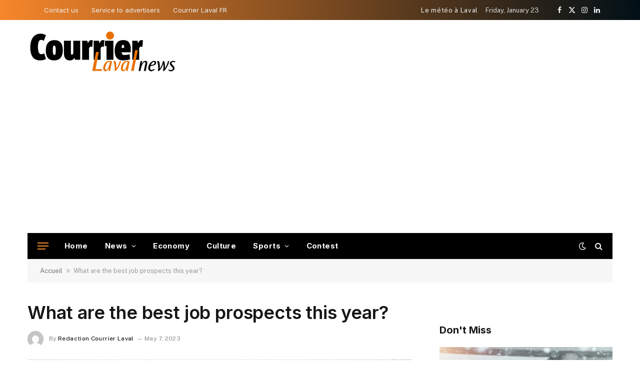

--- FILE ---
content_type: text/html; charset=UTF-8
request_url: https://courrierlavalnews.com/what-are-the-best-job-prospects-this-year/
body_size: 235484
content:

<!DOCTYPE html>
<html lang="en-CA" prefix="og: https://ogp.me/ns#" class="s-light site-s-light">

<head>

	<meta charset="UTF-8" />
	<meta name="viewport" content="width=device-width, initial-scale=1" />
	
<!-- Search Engine Optimization by Rank Math - https://rankmath.com/ -->
<title>What are the best job prospects this year? - Courrier Laval news</title><link rel="preload" as="image" imagesrcset="https://courrierlavalnews.com/wp-content/uploads/2023/05/9d0c9dba-038e-4821-96a0-deeaf879edb1_fi-768x512.jpg 768w, https://courrierlavalnews.com/wp-content/uploads/2023/05/9d0c9dba-038e-4821-96a0-deeaf879edb1_fi-300x200.jpg 300w, https://courrierlavalnews.com/wp-content/uploads/2023/05/9d0c9dba-038e-4821-96a0-deeaf879edb1_fi-1024x683.jpg 1024w, https://courrierlavalnews.com/wp-content/uploads/2023/05/9d0c9dba-038e-4821-96a0-deeaf879edb1_fi-1536x1024.jpg 1536w, https://courrierlavalnews.com/wp-content/uploads/2023/05/9d0c9dba-038e-4821-96a0-deeaf879edb1_fi-2048x1365.jpg 2048w, https://courrierlavalnews.com/wp-content/uploads/2023/05/9d0c9dba-038e-4821-96a0-deeaf879edb1_fi-150x100.jpg 150w, https://courrierlavalnews.com/wp-content/uploads/2023/05/9d0c9dba-038e-4821-96a0-deeaf879edb1_fi-450x300.jpg 450w, https://courrierlavalnews.com/wp-content/uploads/2023/05/9d0c9dba-038e-4821-96a0-deeaf879edb1_fi-1200x800.jpg 1200w" imagesizes="(max-width: 768px) 100vw, 768px" /><link rel="preload" as="font" href="https://courrierlavalnews.com/wp-content/themes/smart-mag/css/icons/fonts/ts-icons.woff2?v3.2" type="font/woff2" crossorigin="anonymous" />
<meta name="description" content="The events of recent years have prompted many people to re-evaluate their career aspirations and take a leap of faith into something new."/>
<meta name="robots" content="follow, index, max-snippet:-1, max-video-preview:-1, max-image-preview:large"/>
<link rel="canonical" href="https://courrierlavalnews.com/what-are-the-best-job-prospects-this-year/" />
<meta property="og:locale" content="en_US" />
<meta property="og:type" content="article" />
<meta property="og:title" content="What are the best job prospects this year? - Courrier Laval news" />
<meta property="og:description" content="The events of recent years have prompted many people to re-evaluate their career aspirations and take a leap of faith into something new." />
<meta property="og:url" content="https://courrierlavalnews.com/what-are-the-best-job-prospects-this-year/" />
<meta property="og:site_name" content="courrierlavalnews.com" />
<meta property="article:tag" content="Courrier Laval" />
<meta property="article:tag" content="Courrier Laval News" />
<meta property="article:tag" content="economy" />
<meta property="article:tag" content="Info" />
<meta property="article:tag" content="job" />
<meta property="article:tag" content="Laval" />
<meta property="article:tag" content="News" />
<meta property="article:section" content="Economy" />
<meta property="og:image" content="https://courrierlavalnews.com/wp-content/uploads/2023/05/9d0c9dba-038e-4821-96a0-deeaf879edb1_fi-1024x683.jpg" />
<meta property="og:image:secure_url" content="https://courrierlavalnews.com/wp-content/uploads/2023/05/9d0c9dba-038e-4821-96a0-deeaf879edb1_fi-1024x683.jpg" />
<meta property="og:image:width" content="768" />
<meta property="og:image:height" content="512" />
<meta property="og:image:alt" content="job" />
<meta property="og:image:type" content="image/jpeg" />
<meta property="article:published_time" content="2023-05-07T12:00:47-04:00" />
<meta name="twitter:card" content="summary_large_image" />
<meta name="twitter:title" content="What are the best job prospects this year? - Courrier Laval news" />
<meta name="twitter:description" content="The events of recent years have prompted many people to re-evaluate their career aspirations and take a leap of faith into something new." />
<meta name="twitter:image" content="https://courrierlavalnews.com/wp-content/uploads/2023/05/9d0c9dba-038e-4821-96a0-deeaf879edb1_fi-1024x683.jpg" />
<meta name="twitter:label1" content="Written by" />
<meta name="twitter:data1" content="Redaction Courrier Laval" />
<meta name="twitter:label2" content="Time to read" />
<meta name="twitter:data2" content="1 minute" />
<script type="application/ld+json" class="rank-math-schema">{"@context":"https://schema.org","@graph":[{"@type":["NewsMediaOrganization","Organization"],"@id":"https://courrierlavalnews.com/#organization","name":"courrierlavalnews.com","url":"https://courrierlavalnews.com"},{"@type":"WebSite","@id":"https://courrierlavalnews.com/#website","url":"https://courrierlavalnews.com","name":"courrierlavalnews.com","publisher":{"@id":"https://courrierlavalnews.com/#organization"},"inLanguage":"en-CA"},{"@type":"ImageObject","@id":"https://courrierlavalnews.com/wp-content/uploads/2023/05/9d0c9dba-038e-4821-96a0-deeaf879edb1_fi-scaled.jpg","url":"https://courrierlavalnews.com/wp-content/uploads/2023/05/9d0c9dba-038e-4821-96a0-deeaf879edb1_fi-scaled.jpg","width":"2560","height":"1707","caption":"job","inLanguage":"en-CA"},{"@type":"BreadcrumbList","@id":"https://courrierlavalnews.com/what-are-the-best-job-prospects-this-year/#breadcrumb","itemListElement":[{"@type":"ListItem","position":"1","item":{"@id":"https://courrierlavalnews.com","name":"Accueil"}},{"@type":"ListItem","position":"2","item":{"@id":"https://courrierlavalnews.com/what-are-the-best-job-prospects-this-year/","name":"What are the best job prospects this year?"}}]},{"@type":"WebPage","@id":"https://courrierlavalnews.com/what-are-the-best-job-prospects-this-year/#webpage","url":"https://courrierlavalnews.com/what-are-the-best-job-prospects-this-year/","name":"What are the best job prospects this year? - Courrier Laval news","datePublished":"2023-05-07T12:00:47-04:00","dateModified":"2023-05-07T12:00:47-04:00","isPartOf":{"@id":"https://courrierlavalnews.com/#website"},"primaryImageOfPage":{"@id":"https://courrierlavalnews.com/wp-content/uploads/2023/05/9d0c9dba-038e-4821-96a0-deeaf879edb1_fi-scaled.jpg"},"inLanguage":"en-CA","breadcrumb":{"@id":"https://courrierlavalnews.com/what-are-the-best-job-prospects-this-year/#breadcrumb"}},{"@type":"Person","@id":"https://courrierlavalnews.com/author/admin/","name":"Redaction Courrier Laval","url":"https://courrierlavalnews.com/author/admin/","image":{"@type":"ImageObject","@id":"https://secure.gravatar.com/avatar/004cfb15774975ae422cb7487e52af458a42bffca18e935ee7ac871fa0319e24?s=96&amp;d=mm&amp;r=g","url":"https://secure.gravatar.com/avatar/004cfb15774975ae422cb7487e52af458a42bffca18e935ee7ac871fa0319e24?s=96&amp;d=mm&amp;r=g","caption":"Redaction Courrier Laval","inLanguage":"en-CA"},"sameAs":["https://courrierlavalnews.com"],"worksFor":{"@id":"https://courrierlavalnews.com/#organization"}},{"@type":"BlogPosting","headline":"What are the best job prospects this year? - Courrier Laval news","keywords":"job","datePublished":"2023-05-07T12:00:47-04:00","dateModified":"2023-05-07T12:00:47-04:00","author":{"@id":"https://courrierlavalnews.com/author/admin/","name":"Redaction Courrier Laval"},"publisher":{"@id":"https://courrierlavalnews.com/#organization"},"description":"The events of recent years have prompted many people to re-evaluate their career aspirations and take a leap of faith into something new.","name":"What are the best job prospects this year? - Courrier Laval news","@id":"https://courrierlavalnews.com/what-are-the-best-job-prospects-this-year/#richSnippet","isPartOf":{"@id":"https://courrierlavalnews.com/what-are-the-best-job-prospects-this-year/#webpage"},"image":{"@id":"https://courrierlavalnews.com/wp-content/uploads/2023/05/9d0c9dba-038e-4821-96a0-deeaf879edb1_fi-scaled.jpg"},"inLanguage":"en-CA","mainEntityOfPage":{"@id":"https://courrierlavalnews.com/what-are-the-best-job-prospects-this-year/#webpage"}}]}</script>
<!-- /Rank Math WordPress SEO plugin -->

<link rel='dns-prefetch' href='//fonts.googleapis.com' />
<link rel="alternate" type="application/rss+xml" title="Courrier Laval news &raquo; Feed" href="https://courrierlavalnews.com/feed/" />
<link rel="alternate" type="application/rss+xml" title="Courrier Laval news &raquo; Comments Feed" href="https://courrierlavalnews.com/comments/feed/" />
<link rel="alternate" type="application/rss+xml" title="Courrier Laval news &raquo; What are the best job prospects this year? Comments Feed" href="https://courrierlavalnews.com/what-are-the-best-job-prospects-this-year/feed/" />
<link rel="alternate" title="oEmbed (JSON)" type="application/json+oembed" href="https://courrierlavalnews.com/wp-json/oembed/1.0/embed?url=https%3A%2F%2Fcourrierlavalnews.com%2Fwhat-are-the-best-job-prospects-this-year%2F" />
<link rel="alternate" title="oEmbed (XML)" type="text/xml+oembed" href="https://courrierlavalnews.com/wp-json/oembed/1.0/embed?url=https%3A%2F%2Fcourrierlavalnews.com%2Fwhat-are-the-best-job-prospects-this-year%2F&#038;format=xml" />
<style id='wp-img-auto-sizes-contain-inline-css' type='text/css'>
img:is([sizes=auto i],[sizes^="auto," i]){contain-intrinsic-size:3000px 1500px}
/*# sourceURL=wp-img-auto-sizes-contain-inline-css */
</style>
<style id='wp-emoji-styles-inline-css' type='text/css'>

	img.wp-smiley, img.emoji {
		display: inline !important;
		border: none !important;
		box-shadow: none !important;
		height: 1em !important;
		width: 1em !important;
		margin: 0 0.07em !important;
		vertical-align: -0.1em !important;
		background: none !important;
		padding: 0 !important;
	}
/*# sourceURL=wp-emoji-styles-inline-css */
</style>
<link rel='stylesheet' id='wp-block-library-css' href='https://courrierlavalnews.com/wp-includes/css/dist/block-library/style.min.css?x82872&amp;ver=6.9' type='text/css' media='all' />
<style id='global-styles-inline-css' type='text/css'>
:root{--wp--preset--aspect-ratio--square: 1;--wp--preset--aspect-ratio--4-3: 4/3;--wp--preset--aspect-ratio--3-4: 3/4;--wp--preset--aspect-ratio--3-2: 3/2;--wp--preset--aspect-ratio--2-3: 2/3;--wp--preset--aspect-ratio--16-9: 16/9;--wp--preset--aspect-ratio--9-16: 9/16;--wp--preset--color--black: #000000;--wp--preset--color--cyan-bluish-gray: #abb8c3;--wp--preset--color--white: #ffffff;--wp--preset--color--pale-pink: #f78da7;--wp--preset--color--vivid-red: #cf2e2e;--wp--preset--color--luminous-vivid-orange: #ff6900;--wp--preset--color--luminous-vivid-amber: #fcb900;--wp--preset--color--light-green-cyan: #7bdcb5;--wp--preset--color--vivid-green-cyan: #00d084;--wp--preset--color--pale-cyan-blue: #8ed1fc;--wp--preset--color--vivid-cyan-blue: #0693e3;--wp--preset--color--vivid-purple: #9b51e0;--wp--preset--gradient--vivid-cyan-blue-to-vivid-purple: linear-gradient(135deg,rgb(6,147,227) 0%,rgb(155,81,224) 100%);--wp--preset--gradient--light-green-cyan-to-vivid-green-cyan: linear-gradient(135deg,rgb(122,220,180) 0%,rgb(0,208,130) 100%);--wp--preset--gradient--luminous-vivid-amber-to-luminous-vivid-orange: linear-gradient(135deg,rgb(252,185,0) 0%,rgb(255,105,0) 100%);--wp--preset--gradient--luminous-vivid-orange-to-vivid-red: linear-gradient(135deg,rgb(255,105,0) 0%,rgb(207,46,46) 100%);--wp--preset--gradient--very-light-gray-to-cyan-bluish-gray: linear-gradient(135deg,rgb(238,238,238) 0%,rgb(169,184,195) 100%);--wp--preset--gradient--cool-to-warm-spectrum: linear-gradient(135deg,rgb(74,234,220) 0%,rgb(151,120,209) 20%,rgb(207,42,186) 40%,rgb(238,44,130) 60%,rgb(251,105,98) 80%,rgb(254,248,76) 100%);--wp--preset--gradient--blush-light-purple: linear-gradient(135deg,rgb(255,206,236) 0%,rgb(152,150,240) 100%);--wp--preset--gradient--blush-bordeaux: linear-gradient(135deg,rgb(254,205,165) 0%,rgb(254,45,45) 50%,rgb(107,0,62) 100%);--wp--preset--gradient--luminous-dusk: linear-gradient(135deg,rgb(255,203,112) 0%,rgb(199,81,192) 50%,rgb(65,88,208) 100%);--wp--preset--gradient--pale-ocean: linear-gradient(135deg,rgb(255,245,203) 0%,rgb(182,227,212) 50%,rgb(51,167,181) 100%);--wp--preset--gradient--electric-grass: linear-gradient(135deg,rgb(202,248,128) 0%,rgb(113,206,126) 100%);--wp--preset--gradient--midnight: linear-gradient(135deg,rgb(2,3,129) 0%,rgb(40,116,252) 100%);--wp--preset--font-size--small: 13px;--wp--preset--font-size--medium: 20px;--wp--preset--font-size--large: 36px;--wp--preset--font-size--x-large: 42px;--wp--preset--spacing--20: 0.44rem;--wp--preset--spacing--30: 0.67rem;--wp--preset--spacing--40: 1rem;--wp--preset--spacing--50: 1.5rem;--wp--preset--spacing--60: 2.25rem;--wp--preset--spacing--70: 3.38rem;--wp--preset--spacing--80: 5.06rem;--wp--preset--shadow--natural: 6px 6px 9px rgba(0, 0, 0, 0.2);--wp--preset--shadow--deep: 12px 12px 50px rgba(0, 0, 0, 0.4);--wp--preset--shadow--sharp: 6px 6px 0px rgba(0, 0, 0, 0.2);--wp--preset--shadow--outlined: 6px 6px 0px -3px rgb(255, 255, 255), 6px 6px rgb(0, 0, 0);--wp--preset--shadow--crisp: 6px 6px 0px rgb(0, 0, 0);}:where(.is-layout-flex){gap: 0.5em;}:where(.is-layout-grid){gap: 0.5em;}body .is-layout-flex{display: flex;}.is-layout-flex{flex-wrap: wrap;align-items: center;}.is-layout-flex > :is(*, div){margin: 0;}body .is-layout-grid{display: grid;}.is-layout-grid > :is(*, div){margin: 0;}:where(.wp-block-columns.is-layout-flex){gap: 2em;}:where(.wp-block-columns.is-layout-grid){gap: 2em;}:where(.wp-block-post-template.is-layout-flex){gap: 1.25em;}:where(.wp-block-post-template.is-layout-grid){gap: 1.25em;}.has-black-color{color: var(--wp--preset--color--black) !important;}.has-cyan-bluish-gray-color{color: var(--wp--preset--color--cyan-bluish-gray) !important;}.has-white-color{color: var(--wp--preset--color--white) !important;}.has-pale-pink-color{color: var(--wp--preset--color--pale-pink) !important;}.has-vivid-red-color{color: var(--wp--preset--color--vivid-red) !important;}.has-luminous-vivid-orange-color{color: var(--wp--preset--color--luminous-vivid-orange) !important;}.has-luminous-vivid-amber-color{color: var(--wp--preset--color--luminous-vivid-amber) !important;}.has-light-green-cyan-color{color: var(--wp--preset--color--light-green-cyan) !important;}.has-vivid-green-cyan-color{color: var(--wp--preset--color--vivid-green-cyan) !important;}.has-pale-cyan-blue-color{color: var(--wp--preset--color--pale-cyan-blue) !important;}.has-vivid-cyan-blue-color{color: var(--wp--preset--color--vivid-cyan-blue) !important;}.has-vivid-purple-color{color: var(--wp--preset--color--vivid-purple) !important;}.has-black-background-color{background-color: var(--wp--preset--color--black) !important;}.has-cyan-bluish-gray-background-color{background-color: var(--wp--preset--color--cyan-bluish-gray) !important;}.has-white-background-color{background-color: var(--wp--preset--color--white) !important;}.has-pale-pink-background-color{background-color: var(--wp--preset--color--pale-pink) !important;}.has-vivid-red-background-color{background-color: var(--wp--preset--color--vivid-red) !important;}.has-luminous-vivid-orange-background-color{background-color: var(--wp--preset--color--luminous-vivid-orange) !important;}.has-luminous-vivid-amber-background-color{background-color: var(--wp--preset--color--luminous-vivid-amber) !important;}.has-light-green-cyan-background-color{background-color: var(--wp--preset--color--light-green-cyan) !important;}.has-vivid-green-cyan-background-color{background-color: var(--wp--preset--color--vivid-green-cyan) !important;}.has-pale-cyan-blue-background-color{background-color: var(--wp--preset--color--pale-cyan-blue) !important;}.has-vivid-cyan-blue-background-color{background-color: var(--wp--preset--color--vivid-cyan-blue) !important;}.has-vivid-purple-background-color{background-color: var(--wp--preset--color--vivid-purple) !important;}.has-black-border-color{border-color: var(--wp--preset--color--black) !important;}.has-cyan-bluish-gray-border-color{border-color: var(--wp--preset--color--cyan-bluish-gray) !important;}.has-white-border-color{border-color: var(--wp--preset--color--white) !important;}.has-pale-pink-border-color{border-color: var(--wp--preset--color--pale-pink) !important;}.has-vivid-red-border-color{border-color: var(--wp--preset--color--vivid-red) !important;}.has-luminous-vivid-orange-border-color{border-color: var(--wp--preset--color--luminous-vivid-orange) !important;}.has-luminous-vivid-amber-border-color{border-color: var(--wp--preset--color--luminous-vivid-amber) !important;}.has-light-green-cyan-border-color{border-color: var(--wp--preset--color--light-green-cyan) !important;}.has-vivid-green-cyan-border-color{border-color: var(--wp--preset--color--vivid-green-cyan) !important;}.has-pale-cyan-blue-border-color{border-color: var(--wp--preset--color--pale-cyan-blue) !important;}.has-vivid-cyan-blue-border-color{border-color: var(--wp--preset--color--vivid-cyan-blue) !important;}.has-vivid-purple-border-color{border-color: var(--wp--preset--color--vivid-purple) !important;}.has-vivid-cyan-blue-to-vivid-purple-gradient-background{background: var(--wp--preset--gradient--vivid-cyan-blue-to-vivid-purple) !important;}.has-light-green-cyan-to-vivid-green-cyan-gradient-background{background: var(--wp--preset--gradient--light-green-cyan-to-vivid-green-cyan) !important;}.has-luminous-vivid-amber-to-luminous-vivid-orange-gradient-background{background: var(--wp--preset--gradient--luminous-vivid-amber-to-luminous-vivid-orange) !important;}.has-luminous-vivid-orange-to-vivid-red-gradient-background{background: var(--wp--preset--gradient--luminous-vivid-orange-to-vivid-red) !important;}.has-very-light-gray-to-cyan-bluish-gray-gradient-background{background: var(--wp--preset--gradient--very-light-gray-to-cyan-bluish-gray) !important;}.has-cool-to-warm-spectrum-gradient-background{background: var(--wp--preset--gradient--cool-to-warm-spectrum) !important;}.has-blush-light-purple-gradient-background{background: var(--wp--preset--gradient--blush-light-purple) !important;}.has-blush-bordeaux-gradient-background{background: var(--wp--preset--gradient--blush-bordeaux) !important;}.has-luminous-dusk-gradient-background{background: var(--wp--preset--gradient--luminous-dusk) !important;}.has-pale-ocean-gradient-background{background: var(--wp--preset--gradient--pale-ocean) !important;}.has-electric-grass-gradient-background{background: var(--wp--preset--gradient--electric-grass) !important;}.has-midnight-gradient-background{background: var(--wp--preset--gradient--midnight) !important;}.has-small-font-size{font-size: var(--wp--preset--font-size--small) !important;}.has-medium-font-size{font-size: var(--wp--preset--font-size--medium) !important;}.has-large-font-size{font-size: var(--wp--preset--font-size--large) !important;}.has-x-large-font-size{font-size: var(--wp--preset--font-size--x-large) !important;}
/*# sourceURL=global-styles-inline-css */
</style>

<style id='classic-theme-styles-inline-css' type='text/css'>
/*! This file is auto-generated */
.wp-block-button__link{color:#fff;background-color:#32373c;border-radius:9999px;box-shadow:none;text-decoration:none;padding:calc(.667em + 2px) calc(1.333em + 2px);font-size:1.125em}.wp-block-file__button{background:#32373c;color:#fff;text-decoration:none}
/*# sourceURL=/wp-includes/css/classic-themes.min.css */
</style>
<link rel='stylesheet' id='smartmag-core-css' href='https://courrierlavalnews.com/wp-content/themes/smart-mag/style.css?x82872&amp;ver=10.2.1' type='text/css' media='all' />
<style id='smartmag-core-inline-css' type='text/css'>
:root { --c-main: #f78d2a;
--c-main-rgb: 247,141,42;
--title-font: "Inter", system-ui, -apple-system, "Segoe UI", Arial, sans-serif;
--h-font: "Inter", system-ui, -apple-system, "Segoe UI", Arial, sans-serif;
--title-fw-bold: 600;
--main-width: 1170px; }
.post-title:not(._) { letter-spacing: -.005em; }
.smart-head-main .smart-head-top { background: linear-gradient(90deg, #f6862a 0%, #000f16 100%); }
.smart-head-main .smart-head-top { border-top-width: 0px; border-bottom-width: 0px; }
.smart-head-main .smart-head-top > .inner { padding-left: 20px; padding-right: 20px; }
.smart-head-main .smart-head-mid { --head-h: 126px; border-top-width: 0px; }
.smart-head-main .smart-head-bot { --head-h: 52px; }
.smart-head-main .smart-head-bot > .inner { padding-left: 20px; padding-right: 20px; }
.navigation { font-family: "Inter", system-ui, -apple-system, "Segoe UI", Arial, sans-serif; }
.navigation-main .menu > li > a { font-size: 15px; font-weight: bold; letter-spacing: .03em; }
.s-dark .navigation-main { --c-nav: #ffffff; --c-nav-hov: #f2f2f2; }
.s-dark .smart-head-main .spc-social,
.smart-head-main .s-dark .spc-social { --c-spc-social: #f4f4f4; }
.smart-head-main { --c-hamburger: var(--c-main); }
.smart-head-main .hamburger-icon { --line-weight: 2px; width: 22px; --height: 14px; }
.smart-head .h-text3 { letter-spacing: 0.05em; }
.upper-footer .block-head .heading { letter-spacing: 0.03em; }
.post-meta .meta-item, .post-meta .text-in { font-size: 11px; letter-spacing: .03em; }
.post-meta .text-in, .post-meta .post-cat > a { font-size: 12px; }
.post-meta .post-cat > a { font-weight: 600; text-transform: initial; }
.block-head-b .heading { font-size: 20px; font-weight: bold; text-transform: initial; }
.block-head-b { --space-below: 22px; }
.loop-small .post-title { font-size: 15px; }
.post-meta-single .meta-item, .post-meta-single .text-in { font-size: 12px; }
.the-post-header .post-meta .post-title { font-weight: 600; }
.entry-content { font-size: 16px; }
.post-share-float .service { width: 38px; height: 38px; margin-bottom: 8px; font-size: 15px; }
.s-head-modern-a .post-title { font-size: 36px; }
.s-head-modern .sub-title { font-size: 16px; }
@media (min-width: 941px) and (max-width: 1200px) { .navigation-main .menu > li > a { font-size: calc(10px + (15px - 10px) * .7); } }


/*# sourceURL=smartmag-core-inline-css */
</style>
<link rel='stylesheet' id='smartmag-fonts-css' href='https://fonts.googleapis.com/css?family=Public+Sans%3A400%2C400i%2C500%2C600%2C700&#038;display=swap' type='text/css' media='all' />
<link rel='stylesheet' id='smartmag-magnific-popup-css' href='https://courrierlavalnews.com/wp-content/themes/smart-mag/css/lightbox.css?x82872&amp;ver=10.2.1' type='text/css' media='all' />
<link rel='stylesheet' id='smartmag-icons-css' href='https://courrierlavalnews.com/wp-content/themes/smart-mag/css/icons/icons.css?x82872&amp;ver=10.2.1' type='text/css' media='all' />
<link rel='stylesheet' id='smartmag-gfonts-custom-css' href='https://fonts.googleapis.com/css?family=Inter%3A400%2C500%2C600%2C700&#038;display=swap' type='text/css' media='all' />
<link rel='stylesheet' id='__EPYT__style-css' href='https://courrierlavalnews.com/wp-content/plugins/youtube-embed-plus/styles/ytprefs.min.css?x82872&amp;ver=14.2.3' type='text/css' media='all' />
<style id='__EPYT__style-inline-css' type='text/css'>

                .epyt-gallery-thumb {
                        width: 33.333%;
                }
                
/*# sourceURL=__EPYT__style-inline-css */
</style>
<script type="text/javascript" id="smartmag-lazy-inline-js-after">
/* <![CDATA[ */
/**
 * @copyright ThemeSphere
 * @preserve
 */
var BunyadLazy={};BunyadLazy.load=function(){function a(e,n){var t={};e.dataset.bgset&&e.dataset.sizes?(t.sizes=e.dataset.sizes,t.srcset=e.dataset.bgset):t.src=e.dataset.bgsrc,function(t){var a=t.dataset.ratio;if(0<a){const e=t.parentElement;if(e.classList.contains("media-ratio")){const n=e.style;n.getPropertyValue("--a-ratio")||(n.paddingBottom=100/a+"%")}}}(e);var a,o=document.createElement("img");for(a in o.onload=function(){var t="url('"+(o.currentSrc||o.src)+"')",a=e.style;a.backgroundImage!==t&&requestAnimationFrame(()=>{a.backgroundImage=t,n&&n()}),o.onload=null,o.onerror=null,o=null},o.onerror=o.onload,t)o.setAttribute(a,t[a]);o&&o.complete&&0<o.naturalWidth&&o.onload&&o.onload()}function e(t){t.dataset.loaded||a(t,()=>{document.dispatchEvent(new Event("lazyloaded")),t.dataset.loaded=1})}function n(t){"complete"===document.readyState?t():window.addEventListener("load",t)}return{initEarly:function(){var t,a=()=>{document.querySelectorAll(".img.bg-cover:not(.lazyload)").forEach(e)};"complete"!==document.readyState?(t=setInterval(a,150),n(()=>{a(),clearInterval(t)})):a()},callOnLoad:n,initBgImages:function(t){t&&n(()=>{document.querySelectorAll(".img.bg-cover").forEach(e)})},bgLoad:a}}(),BunyadLazy.load.initEarly();
//# sourceURL=smartmag-lazy-inline-js-after
/* ]]> */
</script>
<script type="text/javascript" src="https://courrierlavalnews.com/wp-content/plugins/sphere-post-views/assets/js/post-views.js?x82872&amp;ver=1.0.1" id="sphere-post-views-js"></script>
<script type="text/javascript" id="sphere-post-views-js-after">
/* <![CDATA[ */
var Sphere_PostViews = {"ajaxUrl":"https:\/\/courrierlavalnews.com\/wp-admin\/admin-ajax.php?sphere_post_views=1","sampling":0,"samplingRate":10,"repeatCountDelay":0,"postID":87614,"token":"9938201b59"}
//# sourceURL=sphere-post-views-js-after
/* ]]> */
</script>
<script type="text/javascript" src="https://courrierlavalnews.com/wp-includes/js/jquery/jquery.min.js?x82872&amp;ver=3.7.1" id="jquery-core-js"></script>
<script type="text/javascript" src="https://courrierlavalnews.com/wp-includes/js/jquery/jquery-migrate.min.js?x82872&amp;ver=3.4.1" id="jquery-migrate-js"></script>
<script type="text/javascript" id="__ytprefs__-js-extra">
/* <![CDATA[ */
var _EPYT_ = {"ajaxurl":"https://courrierlavalnews.com/wp-admin/admin-ajax.php","security":"347d57c992","gallery_scrolloffset":"20","eppathtoscripts":"https://courrierlavalnews.com/wp-content/plugins/youtube-embed-plus/scripts/","eppath":"https://courrierlavalnews.com/wp-content/plugins/youtube-embed-plus/","epresponsiveselector":"[\"iframe.__youtube_prefs_widget__\"]","epdovol":"1","version":"14.2.3","evselector":"iframe.__youtube_prefs__[src], iframe[src*=\"youtube.com/embed/\"], iframe[src*=\"youtube-nocookie.com/embed/\"]","ajax_compat":"","maxres_facade":"eager","ytapi_load":"light","pause_others":"","stopMobileBuffer":"1","facade_mode":"","not_live_on_channel":""};
//# sourceURL=__ytprefs__-js-extra
/* ]]> */
</script>
<script type="text/javascript" src="https://courrierlavalnews.com/wp-content/plugins/youtube-embed-plus/scripts/ytprefs.min.js?x82872&amp;ver=14.2.3" id="__ytprefs__-js"></script>
<link rel="https://api.w.org/" href="https://courrierlavalnews.com/wp-json/" /><link rel="alternate" title="JSON" type="application/json" href="https://courrierlavalnews.com/wp-json/wp/v2/posts/87614" /><link rel="EditURI" type="application/rsd+xml" title="RSD" href="https://courrierlavalnews.com/xmlrpc.php?rsd" />
<meta name="generator" content="WordPress 6.9" />
<link rel='shortlink' href='https://courrierlavalnews.com/?p=87614' />

		<script>
		var BunyadSchemeKey = 'bunyad-scheme';
		(() => {
			const d = document.documentElement;
			const c = d.classList;
			var scheme = localStorage.getItem(BunyadSchemeKey);
			
			if (scheme) {
				d.dataset.origClass = c;
				scheme === 'dark' ? c.remove('s-light', 'site-s-light') : c.remove('s-dark', 'site-s-dark');
				c.add('site-s-' + scheme, 's-' + scheme);
			}
		})();
		</script>
		<meta name="generator" content="Elementor 3.28.3; features: additional_custom_breakpoints, e_local_google_fonts; settings: css_print_method-external, google_font-enabled, font_display-auto">
			<style>
				.e-con.e-parent:nth-of-type(n+4):not(.e-lazyloaded):not(.e-no-lazyload),
				.e-con.e-parent:nth-of-type(n+4):not(.e-lazyloaded):not(.e-no-lazyload) * {
					background-image: none !important;
				}
				@media screen and (max-height: 1024px) {
					.e-con.e-parent:nth-of-type(n+3):not(.e-lazyloaded):not(.e-no-lazyload),
					.e-con.e-parent:nth-of-type(n+3):not(.e-lazyloaded):not(.e-no-lazyload) * {
						background-image: none !important;
					}
				}
				@media screen and (max-height: 640px) {
					.e-con.e-parent:nth-of-type(n+2):not(.e-lazyloaded):not(.e-no-lazyload),
					.e-con.e-parent:nth-of-type(n+2):not(.e-lazyloaded):not(.e-no-lazyload) * {
						background-image: none !important;
					}
				}
			</style>
			<!-- Media Tonik IN  -->
<link rel="dns-prefetch" href="https://static.tagman.ca/" />
<link rel="dns-prefetch" href="https://securepubads.g.doubleclick.net/" />
<link rel="preconnect" href="https://static.tagman.ca/" />
<link rel="preconnect" href="https://securepubads.g.doubleclick.net/" />

<!-- TAGMAN Début -->
<script>
        (function (w,d,s,n,g,u) {
            var cs = d.getElementsByTagName(s)[0],
                ns = d.createElement(s),
                cb = Date.now() - (Date.now() % 3.6e+6); // ~1h
            w[n] = w[n] || [] ;
            w[n].ts = Date.now();
            w[g] = w[g] || {} ;
            w[g].cmd = w[g].cmd || [] ;

            ns.async = true;
            ns.src = '//static.tagman.ca/v4/sites/'+ u +'.js?cb='+ cb;
            cs.parentNode.insertBefore(ns, cs);
        })(window, document, 'script', 'OBOXADSQ', 'googletag','courrierlavalnews_site');
</script>
<script async src="https://securepubads.g.doubleclick.net/tag/js/gpt.js"></script>
<!-- TAGMAN Fin -->
<!-- Media Tonik OUT  -->

<script src="https://s3.us-west-2.amazonaws.com/application-mia-player-prod.rubiconproject.com/pub.js" data-publisher-id="66188"></script>
<script async src="https://pagead2.googlesyndication.com/pagead/js/adsbygoogle.js?client=ca-pub-9504129783196037" crossorigin="anonymous"></script><link rel="icon" href="https://courrierlavalnews.com/wp-content/uploads/2023/06/cropped-Logotype-CLnews-32x32.jpg?x82872" sizes="32x32" />
<link rel="icon" href="https://courrierlavalnews.com/wp-content/uploads/2023/06/cropped-Logotype-CLnews-192x192.jpg?x82872" sizes="192x192" />
<link rel="apple-touch-icon" href="https://courrierlavalnews.com/wp-content/uploads/2023/06/cropped-Logotype-CLnews-180x180.jpg?x82872" />
<meta name="msapplication-TileImage" content="https://courrierlavalnews.com/wp-content/uploads/2023/06/cropped-Logotype-CLnews-270x270.jpg" />
		<style type="text/css" id="wp-custom-css">
			/***CSS temporaire mise en place publicitaire***/
/*.adsm32 {
	background:#CCCCCC
	}
.ads728 div {
	width:728px;
	height: 90px;
	
	}
.bigbox div {
	width: 300px;
	height: 250px;
	
	}
.bigbox_extended div {
	width: 300px;
	height: 600px;
	
	}
.billboard div {
	width: 970px;
	height: 250px;
	
	}	*/



/*** ajustement pub du au theme***/
.adsm32.billboard {
    width: 100%;
    max-width: 970px;
}

.ads_header_mobile {
	display:none;
	}
.ads728.in_article {
    margin-left: -15px;
    margin-right: -15px;
}
iframe[id*="google_ads_iframe"][width="728"] {
    width: 728px;
    margin: 0 auto;
}
iframe[id*="google_ads_iframe"][width="970"] {
    width: 970px;
    margin: 0 auto;
}
.adsm32.billboard div {
    display: flex;
    justify-content: center;
}
@media screen and (max-width: 940px) {
.ads_header_mobile {
	display:block;
  margin: 5px 0;
}
.ads_header_mobile div {
    margin: 0 auto;
    display: flex;
}
}
.smag-last-modified {
    font-style: italic;
}		</style>
		

</head>

<body class="wp-singular post-template-default single single-post postid-87614 single-format-standard wp-theme-smart-mag right-sidebar post-layout-modern post-cat-70 has-lb has-lb-sm ts-img-hov-fade layout-normal elementor-default elementor-kit-7">



<div class="main-wrap">

	
<div class="off-canvas-backdrop"></div>
<div class="mobile-menu-container off-canvas s-dark hide-menu-lg" id="off-canvas">

	<div class="off-canvas-head">
		<a href="#" class="close">
			<span class="visuallyhidden">Close Menu</span>
			<i class="tsi tsi-times"></i>
		</a>

		<div class="ts-logo">
			<img class="logo-mobile logo-image logo-image-dark" src="https://courrierlavalnews.com/wp-content/uploads/2022/06/Courrier-Laval-news-blanc.png?x82872" width="150" height="43" alt="Courrier Laval news"/><img class="logo-mobile logo-image" src="https://courrierlavalnews.com/wp-content/uploads/2022/06/Courrier-Laval-news-noir-1.png?x82872" width="150" height="43" alt="Courrier Laval news"/>		</div>
	</div>

	<div class="off-canvas-content">

					<ul class="mobile-menu"></ul>
		
					<div class="off-canvas-widgets">
				
		<div id="smartmag-block-newsletter-2" class="widget ts-block-widget smartmag-widget-newsletter">		
		<div class="block">
			<div class="block-newsletter ">
	<div class="spc-newsletter spc-newsletter-b spc-newsletter-center spc-newsletter-sm">

		<div class="bg-wrap"></div>

		
		<div class="inner">

			
			
			<h3 class="heading">
				Subscribe to Updates			</h3>

							<div class="base-text message">
					<p>Get the latest creative news from FooBar about art, design and business.</p>
</div>
			
							<form method="post" action="" class="form fields-style fields-full" target="_blank">
					<div class="main-fields">
						<p class="field-email">
							<input type="email" name="EMAIL" placeholder="Your email address.." required />
						</p>
						
						<p class="field-submit">
							<input type="submit" value="Subscribe" />
						</p>
					</div>

											<p class="disclaimer">
							<label>
																	<input type="checkbox" name="privacy" required />
								
								By signing up, you agree to the our terms and our <a href="#">Privacy Policy</a> agreement.							</label>
						</p>
									</form>
			
			
		</div>
	</div>
</div>		</div>

		</div>
		<div id="smartmag-block-posts-small-3" class="widget ts-block-widget smartmag-widget-posts-small">		
		<div class="block">
					<section class="block-wrap block-posts-small block-sc mb-none" data-id="1">

			<div class="widget-title block-head block-head-ac block-head-b"><h5 class="heading">What's Hot</h5></div>	
			<div class="block-content">
				
	<div class="loop loop-small loop-small-a loop-sep loop-small-sep grid grid-1 md:grid-1 sm:grid-1 xs:grid-1">

					
<article class="l-post small-post small-a-post m-pos-left">

	
			<div class="media">

		
			<a href="https://courrierlavalnews.com/nearly-8000-in-fines-for-three-speeding-drivers-clocked-at-165-km-h-and-more-on-highway-15/" class="image-link media-ratio ar-bunyad-thumb" title="Nearly 8000$ in fines for three speeding drivers clocked at 165 km/h and more on Highway 15"><span data-bgsrc="https://courrierlavalnews.com/wp-content/uploads/2026/01/ACT-SQ3GrandsExcesVitesseLavalRosemere-1024x683-1-300x200.jpg?x82872" class="img bg-cover wp-post-image attachment-medium size-medium lazyload" data-bgset="https://courrierlavalnews.com/wp-content/uploads/2026/01/ACT-SQ3GrandsExcesVitesseLavalRosemere-1024x683-1-300x200.jpg 300w, https://courrierlavalnews.com/wp-content/uploads/2026/01/ACT-SQ3GrandsExcesVitesseLavalRosemere-1024x683-1-768x512.jpg 768w, https://courrierlavalnews.com/wp-content/uploads/2026/01/ACT-SQ3GrandsExcesVitesseLavalRosemere-1024x683-1-150x100.jpg 150w, https://courrierlavalnews.com/wp-content/uploads/2026/01/ACT-SQ3GrandsExcesVitesseLavalRosemere-1024x683-1-450x300.jpg 450w, https://courrierlavalnews.com/wp-content/uploads/2026/01/ACT-SQ3GrandsExcesVitesseLavalRosemere-1024x683-1.jpg 1024w" data-sizes="(max-width: 107px) 100vw, 107px"></span></a>			
			
			
			
		
		</div>
	

	
		<div class="content">

			<div class="post-meta post-meta-a post-meta-left has-below"><h4 class="is-title post-title"><a href="https://courrierlavalnews.com/nearly-8000-in-fines-for-three-speeding-drivers-clocked-at-165-km-h-and-more-on-highway-15/">Nearly 8000$ in fines for three speeding drivers clocked at 165 km/h and more on Highway 15</a></h4><div class="post-meta-items meta-below"><span class="meta-item date"><span class="date-link"><time class="post-date" datetime="2026-01-22T14:24:18-04:00">January 22, 2026</time></span></span></div></div>			
			
			
		</div>

	
</article>	
					
<article class="l-post small-post small-a-post m-pos-left">

	
			<div class="media">

		
			<a href="https://courrierlavalnews.com/open-houses-and-public-consultation-in-laval-on-the-toronto-quebec-city-high-speed-rail/" class="image-link media-ratio ar-bunyad-thumb" title="Open Houses and Public Consultation in Laval on the Toronto–Quebec City High-Speed Rail"><span data-bgsrc="https://courrierlavalnews.com/wp-content/uploads/2026/01/251208_altotrain_still01_2k_150dpi-1-1024x643-1-300x188.png?x82872" class="img bg-cover wp-post-image attachment-medium size-medium lazyload" data-bgset="https://courrierlavalnews.com/wp-content/uploads/2026/01/251208_altotrain_still01_2k_150dpi-1-1024x643-1-300x188.png 300w, https://courrierlavalnews.com/wp-content/uploads/2026/01/251208_altotrain_still01_2k_150dpi-1-1024x643-1-768x482.png 768w, https://courrierlavalnews.com/wp-content/uploads/2026/01/251208_altotrain_still01_2k_150dpi-1-1024x643-1-150x94.png 150w, https://courrierlavalnews.com/wp-content/uploads/2026/01/251208_altotrain_still01_2k_150dpi-1-1024x643-1-450x283.png 450w, https://courrierlavalnews.com/wp-content/uploads/2026/01/251208_altotrain_still01_2k_150dpi-1-1024x643-1.png 1024w" data-sizes="(max-width: 107px) 100vw, 107px"></span></a>			
			
			
			
		
		</div>
	

	
		<div class="content">

			<div class="post-meta post-meta-a post-meta-left has-below"><h4 class="is-title post-title"><a href="https://courrierlavalnews.com/open-houses-and-public-consultation-in-laval-on-the-toronto-quebec-city-high-speed-rail/">Open Houses and Public Consultation in Laval on the Toronto–Quebec City High-Speed Rail</a></h4><div class="post-meta-items meta-below"><span class="meta-item date"><span class="date-link"><time class="post-date" datetime="2026-01-19T16:17:47-04:00">January 19, 2026</time></span></span></div></div>			
			
			
		</div>

	
</article>	
					
<article class="l-post small-post small-a-post m-pos-left">

	
			<div class="media">

		
			<a href="https://courrierlavalnews.com/e-coli-recall-of-no-name-brand-burgers/" class="image-link media-ratio ar-bunyad-thumb" title="E. coli | Recall of No Name Brand Burgers"><span data-bgsrc="https://courrierlavalnews.com/wp-content/uploads/2026/01/no-name-sans-nom-beef-burgers-burgers-de-boeuf-1.36-kg-front-avant_0-300x195.jpg?x82872" class="img bg-cover wp-post-image attachment-medium size-medium lazyload" data-bgset="https://courrierlavalnews.com/wp-content/uploads/2026/01/no-name-sans-nom-beef-burgers-burgers-de-boeuf-1.36-kg-front-avant_0-300x195.jpg 300w, https://courrierlavalnews.com/wp-content/uploads/2026/01/no-name-sans-nom-beef-burgers-burgers-de-boeuf-1.36-kg-front-avant_0-150x98.jpg 150w, https://courrierlavalnews.com/wp-content/uploads/2026/01/no-name-sans-nom-beef-burgers-burgers-de-boeuf-1.36-kg-front-avant_0-450x293.jpg 450w, https://courrierlavalnews.com/wp-content/uploads/2026/01/no-name-sans-nom-beef-burgers-burgers-de-boeuf-1.36-kg-front-avant_0.jpg 660w" data-sizes="(max-width: 107px) 100vw, 107px"></span></a>			
			
			
			
		
		</div>
	

	
		<div class="content">

			<div class="post-meta post-meta-a post-meta-left has-below"><h4 class="is-title post-title"><a href="https://courrierlavalnews.com/e-coli-recall-of-no-name-brand-burgers/">E. coli | Recall of No Name Brand Burgers</a></h4><div class="post-meta-items meta-below"><span class="meta-item date"><span class="date-link"><time class="post-date" datetime="2026-01-13T01:00:31-04:00">January 13, 2026</time></span></span></div></div>			
			
			
		</div>

	
</article>	
		
	</div>

					</div>

		</section>
				</div>

		</div>			</div>
		
		
		<div class="spc-social-block spc-social spc-social-b smart-head-social">
		
			
				<a href="https://www.facebook.com/courrierlavalnews" class="link service s-facebook" target="_blank" rel="nofollow noopener">
					<i class="icon tsi tsi-facebook"></i>					<span class="visuallyhidden">Facebook</span>
				</a>
									
			
				<a href="https://twitter.com/CourrierLavalEN" class="link service s-twitter" target="_blank" rel="nofollow noopener">
					<i class="icon tsi tsi-twitter"></i>					<span class="visuallyhidden">X (Twitter)</span>
				</a>
									
			
				<a href="https://www.instagram.com/courrierlavalnews/" class="link service s-instagram" target="_blank" rel="nofollow noopener">
					<i class="icon tsi tsi-instagram"></i>					<span class="visuallyhidden">Instagram</span>
				</a>
									
			
		</div>

		
	</div>

</div>
<div class="smart-head smart-head-a smart-head-main" id="smart-head" data-sticky="bot" data-sticky-type="fixed" data-sticky-full="1">
	
	<div class="smart-head-row smart-head-top s-dark smart-head-row-full">

		<div class="inner wrap">

							
				<div class="items items-left ">
					<div class="nav-wrap">
		<nav class="navigation navigation-small nav-hov-a">
			<ul id="menu-top-links" class="menu"><li id="menu-item-86119" class="menu-item menu-item-type-post_type menu-item-object-page menu-item-86119"><a href="https://courrierlavalnews.com/contact-us/">Contact us</a></li>
<li id="menu-item-86120" class="menu-item menu-item-type-post_type menu-item-object-page menu-item-86120"><a href="https://courrierlavalnews.com/service-to-advertisers/">Service to advertisers</a></li>
<li id="menu-item-86557" class="menu-item menu-item-type-custom menu-item-object-custom menu-item-86557"><a href="https://courrierlaval.com">Courrier Laval FR</a></li>
</ul>		</nav>
	</div>

<div class="h-text h-text2">
	</div>				</div>

							
				<div class="items items-center empty">
								</div>

							
				<div class="items items-right ">
				
<div class="h-text h-text3">
	<!-- Weather widget by https://meteodays.com -->
<a id="ms-informer-link-f92661ded27394beb930d42521cbf9c0" class="ms-informer-link" href="https://meteodays.com/fr/weather/overview/laval">Le météo à Laval</a>
<script class="ms-informer-script" src="https://meteodays.com/fr/informer/script/f92661ded27394beb930d42521cbf9c0"></script>
<!-- End --></div>
<span class="h-date">
	Friday, January 23</span>
		<div class="spc-social-block spc-social spc-social-a smart-head-social">
		
			
				<a href="https://www.facebook.com/courrierlavalnews" class="link service s-facebook" target="_blank" rel="nofollow noopener">
					<i class="icon tsi tsi-facebook"></i>					<span class="visuallyhidden">Facebook</span>
				</a>
									
			
				<a href="https://twitter.com/CourrierLavalEN" class="link service s-twitter" target="_blank" rel="nofollow noopener">
					<i class="icon tsi tsi-twitter"></i>					<span class="visuallyhidden">X (Twitter)</span>
				</a>
									
			
				<a href="https://www.instagram.com/courrierlavalnews/" class="link service s-instagram" target="_blank" rel="nofollow noopener">
					<i class="icon tsi tsi-instagram"></i>					<span class="visuallyhidden">Instagram</span>
				</a>
									
			
				<a href="https://www.linkedin.com/company/affaireslaval/" class="link service s-linkedin" target="_blank" rel="nofollow noopener">
					<i class="icon tsi tsi-linkedin"></i>					<span class="visuallyhidden">LinkedIn</span>
				</a>
									
			
		</div>

						</div>

						
		</div>
	</div>

	
	<div class="smart-head-row smart-head-mid is-light smart-head-row-full">

		<div class="inner wrap">

							
				<div class="items items-left ">
					<a href="https://courrierlavalnews.com/" title="Courrier Laval news" rel="home" class="logo-link ts-logo logo-is-image">
		<span>
			
				
					<img src="https://courrierlavalnews.com/wp-content/uploads/2022/06/Courrier-Laval-news-blanc.png?x82872" class="logo-image logo-image-dark" alt="Courrier Laval news" width="300" height="86"/><img loading="lazy" src="https://courrierlavalnews.com/wp-content/uploads/2022/06/Courrier-Laval-news-noir-1.png?x82872" class="logo-image" alt="Courrier Laval news" width="300" height="85"/>
									 
					</span>
	</a>				</div>

							
				<div class="items items-center empty">
								</div>

							
				<div class="items items-right ">
				
<div class="h-text h-text">
	<div class="oboxads" data-section="header">
    <div></div>
    <script>(window.OBOXADSQ || []).push({"cmd": "addBanner" });</script>
</div>
</div>				</div>

						
		</div>
	</div>

	
	<div class="smart-head-row smart-head-bot s-dark wrap">

		<div class="inner full">

							
				<div class="items items-left ">
				
<button class="offcanvas-toggle has-icon" type="button" aria-label="Menu">
	<span class="hamburger-icon hamburger-icon-a">
		<span class="inner"></span>
	</span>
</button>	<div class="nav-wrap">
		<nav class="navigation navigation-main nav-hov-a">
			<ul id="menu-main-menu" class="menu"><li id="menu-item-4768" class="menu-item menu-item-type-custom menu-item-object-custom menu-item-home menu-item-4768"><a href="https://courrierlavalnews.com">Home</a></li>
<li id="menu-item-4769" class="menu-item menu-item-type-custom menu-item-object-custom menu-item-has-children menu-item-has-children item-mega-menu menu-item-4769"><a href="#">News</a>
<div class="sub-menu mega-menu mega-menu-a wrap">

		
	<div class="column sub-cats">
		
		<ol class="sub-nav">
							
				<li class="menu-item menu-item-type-taxonomy menu-item-object-category menu-cat-34 menu-item-86545"><a href="https://courrierlavalnews.com/category/news/education/">Education</a></li>
				
							
				<li class="menu-item menu-item-type-taxonomy menu-item-object-category menu-cat-77 menu-item-86547"><a href="https://courrierlavalnews.com/category/news/environment/">Environment</a></li>
				
							
				<li class="menu-item menu-item-type-taxonomy menu-item-object-category menu-cat-3 menu-item-4776"><a href="https://courrierlavalnews.com/category/news/health/">Health</a></li>
				
							
				<li class="menu-item menu-item-type-taxonomy menu-item-object-category menu-cat-18 menu-item-86546"><a href="https://courrierlavalnews.com/category/news/politics/">Politics</a></li>
				
							
				<li class="menu-item menu-item-type-taxonomy menu-item-object-category menu-cat-33 menu-item-86544"><a href="https://courrierlavalnews.com/category/news/transport/">Transport</a></li>
				
						
			<li class="menu-item view-all menu-cat-4769"><a href="#">View All</a></li>
		</ol>
	
	</div>
	

		
	
	<section class="column recent-posts" data-columns="4">
					<div class="posts" data-id="34">

						<section class="block-wrap block-grid cols-gap-sm mb-none" data-id="2">

				
			<div class="block-content">
					
	<div class="loop loop-grid loop-grid-sm grid grid-4 md:grid-2 xs:grid-1">

					
<article class="l-post grid-post grid-sm-post">

	
			<div class="media">

		
			<a href="https://courrierlavalnews.com/5000-meals-for-moisson-laval-from-the-ecole-hoteliere-et-dadministration-de-laval/" class="image-link media-ratio ratio-16-9" title="5000 Meals for Moisson Laval from the École hôtelière et d’administration de Laval"><span data-bgsrc="https://courrierlavalnews.com/wp-content/uploads/2025/03/ACT-TableeMoissonLaval-1024x768-1-450x338.jpg?x82872" class="img bg-cover wp-post-image attachment-bunyad-medium size-bunyad-medium lazyload" data-bgset="https://courrierlavalnews.com/wp-content/uploads/2025/03/ACT-TableeMoissonLaval-1024x768-1-450x338.jpg 450w, https://courrierlavalnews.com/wp-content/uploads/2025/03/ACT-TableeMoissonLaval-1024x768-1-300x225.jpg 300w, https://courrierlavalnews.com/wp-content/uploads/2025/03/ACT-TableeMoissonLaval-1024x768-1-768x576.jpg 768w, https://courrierlavalnews.com/wp-content/uploads/2025/03/ACT-TableeMoissonLaval-1024x768-1.jpg 1024w" data-sizes="(max-width: 368px) 100vw, 368px"></span></a>			
			
			
			
		
		</div>
	

	
		<div class="content">

			<div class="post-meta post-meta-a has-below"><h2 class="is-title post-title"><a href="https://courrierlavalnews.com/5000-meals-for-moisson-laval-from-the-ecole-hoteliere-et-dadministration-de-laval/">5000 Meals for Moisson Laval from the École hôtelière et d’administration de Laval</a></h2><div class="post-meta-items meta-below"><span class="meta-item date"><span class="date-link"><time class="post-date" datetime="2025-03-15T08:00:35-04:00">March 15, 2025</time></span></span></div></div>			
			
			
		</div>

	
</article>					
<article class="l-post grid-post grid-sm-post">

	
			<div class="media">

		
			<a href="https://courrierlavalnews.com/launch-of-a-toolkit-to-prevent-sexual-violence-in-cegeps/" class="image-link media-ratio ratio-16-9" title="Launch of a Toolkit to Prevent Sexual Violence in CEGEPs"><span data-bgsrc="https://courrierlavalnews.com/wp-content/uploads/2025/02/pexels-keira-burton-6147245-1024x683-1-450x300.jpg?x82872" class="img bg-cover wp-post-image attachment-bunyad-medium size-bunyad-medium lazyload" data-bgset="https://courrierlavalnews.com/wp-content/uploads/2025/02/pexels-keira-burton-6147245-1024x683-1-450x300.jpg 450w, https://courrierlavalnews.com/wp-content/uploads/2025/02/pexels-keira-burton-6147245-1024x683-1-768x512.jpg 768w, https://courrierlavalnews.com/wp-content/uploads/2025/02/pexels-keira-burton-6147245-1024x683-1.jpg 1024w" data-sizes="(max-width: 368px) 100vw, 368px"></span></a>			
			
			
			
		
		</div>
	

	
		<div class="content">

			<div class="post-meta post-meta-a has-below"><h2 class="is-title post-title"><a href="https://courrierlavalnews.com/launch-of-a-toolkit-to-prevent-sexual-violence-in-cegeps/">Launch of a Toolkit to Prevent Sexual Violence in CEGEPs</a></h2><div class="post-meta-items meta-below"><span class="meta-item date"><span class="date-link"><time class="post-date" datetime="2025-02-27T08:00:35-04:00">February 27, 2025</time></span></span></div></div>			
			
			
		</div>

	
</article>					
<article class="l-post grid-post grid-sm-post">

	
			<div class="media">

		
			<a href="https://courrierlavalnews.com/fourteen-locations-in-laval/" class="image-link media-ratio ratio-16-9" title="Measles: 14 Exposure Sites in Laval, Including Carrefour Laval"><span data-bgsrc="https://courrierlavalnews.com/wp-content/uploads/2025/01/ACT-Rougeole.jpg?x82872" class="img bg-cover wp-post-image attachment-large size-large lazyload" role="img" aria-label="Measles: 14 Exposure Sites in Laval, Including Carrefour Laval"></span></a>			
			
			
			
		
		</div>
	

	
		<div class="content">

			<div class="post-meta post-meta-a has-below"><h2 class="is-title post-title"><a href="https://courrierlavalnews.com/fourteen-locations-in-laval/">Measles: 14 Exposure Sites in Laval, Including Carrefour Laval</a></h2><div class="post-meta-items meta-below"><span class="meta-item date"><span class="date-link"><time class="post-date" datetime="2025-01-14T16:02:53-04:00">January 14, 2025</time></span></span></div></div>			
			
			
		</div>

	
</article>					
<article class="l-post grid-post grid-sm-post">

	
			<div class="media">

		
			<a href="https://courrierlavalnews.com/ranking-of-high-schools-only-four-laval-schools-in-the-top-200/" class="image-link media-ratio ratio-16-9" title="Ranking of High Schools | Only Four Laval Schools in the Top 200"><span data-bgsrc="https://courrierlavalnews.com/wp-content/uploads/2024/11/Capture-décran-le-2024-11-20-à-09.09.43-1024x608-1-450x267.png?x82872" class="img bg-cover wp-post-image attachment-bunyad-medium size-bunyad-medium lazyload" data-bgset="https://courrierlavalnews.com/wp-content/uploads/2024/11/Capture-décran-le-2024-11-20-à-09.09.43-1024x608-1-450x267.png 450w, https://courrierlavalnews.com/wp-content/uploads/2024/11/Capture-décran-le-2024-11-20-à-09.09.43-1024x608-1-300x178.png 300w, https://courrierlavalnews.com/wp-content/uploads/2024/11/Capture-décran-le-2024-11-20-à-09.09.43-1024x608-1-768x456.png 768w, https://courrierlavalnews.com/wp-content/uploads/2024/11/Capture-décran-le-2024-11-20-à-09.09.43-1024x608-1-150x89.png 150w, https://courrierlavalnews.com/wp-content/uploads/2024/11/Capture-décran-le-2024-11-20-à-09.09.43-1024x608-1.png 1024w" data-sizes="(max-width: 368px) 100vw, 368px" role="img" aria-label="Ranking of High Schools | Only Four Laval Schools in the Top 200"></span></a>			
			
			
			
		
		</div>
	

	
		<div class="content">

			<div class="post-meta post-meta-a has-below"><h2 class="is-title post-title"><a href="https://courrierlavalnews.com/ranking-of-high-schools-only-four-laval-schools-in-the-top-200/">Ranking of High Schools | Only Four Laval Schools in the Top 200</a></h2><div class="post-meta-items meta-below"><span class="meta-item date"><span class="date-link"><time class="post-date" datetime="2024-11-20T16:02:35-04:00">November 20, 2024</time></span></span></div></div>			
			
			
		</div>

	
</article>		
	</div>

		
			</div>

		</section>
					
			</div> <!-- .posts -->
		
					<div class="posts" data-id="77">

						<section class="block-wrap block-grid cols-gap-sm mb-none" data-id="3">

				
			<div class="block-content">
					
	<div class="loop loop-grid loop-grid-sm grid grid-4 md:grid-2 xs:grid-1">

					
<article class="l-post grid-post grid-sm-post">

	
			<div class="media">

		
			<a href="https://courrierlavalnews.com/8-15m-for-the-pavilion-at-bois-de-lequerre-under-construction/" class="image-link media-ratio ratio-16-9" title="$8.15M for the Pavilion at Bois de l’Équerre Under Construction"><span data-bgsrc="https://courrierlavalnews.com/wp-content/uploads/2025/09/Pavillon-du-bois-de-lEquerre_Entree-principale_Credit-Ville-de-Laval-1024x577-1-450x254.png?x82872" class="img bg-cover wp-post-image attachment-bunyad-medium size-bunyad-medium lazyload" data-bgset="https://courrierlavalnews.com/wp-content/uploads/2025/09/Pavillon-du-bois-de-lEquerre_Entree-principale_Credit-Ville-de-Laval-1024x577-1-450x254.png 450w, https://courrierlavalnews.com/wp-content/uploads/2025/09/Pavillon-du-bois-de-lEquerre_Entree-principale_Credit-Ville-de-Laval-1024x577-1-300x169.png 300w, https://courrierlavalnews.com/wp-content/uploads/2025/09/Pavillon-du-bois-de-lEquerre_Entree-principale_Credit-Ville-de-Laval-1024x577-1-768x433.png 768w, https://courrierlavalnews.com/wp-content/uploads/2025/09/Pavillon-du-bois-de-lEquerre_Entree-principale_Credit-Ville-de-Laval-1024x577-1-150x85.png 150w, https://courrierlavalnews.com/wp-content/uploads/2025/09/Pavillon-du-bois-de-lEquerre_Entree-principale_Credit-Ville-de-Laval-1024x577-1.png 1024w" data-sizes="(max-width: 368px) 100vw, 368px"></span></a>			
			
			
			
		
		</div>
	

	
		<div class="content">

			<div class="post-meta post-meta-a has-below"><h2 class="is-title post-title"><a href="https://courrierlavalnews.com/8-15m-for-the-pavilion-at-bois-de-lequerre-under-construction/">$8.15M for the Pavilion at Bois de l’Équerre Under Construction</a></h2><div class="post-meta-items meta-below"><span class="meta-item date"><span class="date-link"><time class="post-date" datetime="2025-09-11T13:14:24-04:00">September 11, 2025</time></span></span></div></div>			
			
			
		</div>

	
</article>					
<article class="l-post grid-post grid-sm-post">

	
			<div class="media">

		
			<a href="https://courrierlavalnews.com/golf-sainte-rose-to-be-acquired-soon-to-become-a-major-nature-park/" class="image-link media-ratio ratio-16-9" title="Golf Sainte-Rose to Be Acquired Soon to Become a Major Nature Park"><span data-bgsrc="https://courrierlavalnews.com/wp-content/uploads/2025/09/Golf-Sainte-Rose-_-Credit-Jacques-Gratton-1024x683-1-450x300.jpg?x82872" class="img bg-cover wp-post-image attachment-bunyad-medium size-bunyad-medium lazyload" data-bgset="https://courrierlavalnews.com/wp-content/uploads/2025/09/Golf-Sainte-Rose-_-Credit-Jacques-Gratton-1024x683-1-450x300.jpg 450w, https://courrierlavalnews.com/wp-content/uploads/2025/09/Golf-Sainte-Rose-_-Credit-Jacques-Gratton-1024x683-1-768x512.jpg 768w, https://courrierlavalnews.com/wp-content/uploads/2025/09/Golf-Sainte-Rose-_-Credit-Jacques-Gratton-1024x683-1.jpg 1024w" data-sizes="(max-width: 368px) 100vw, 368px"></span></a>			
			
			
			
		
		</div>
	

	
		<div class="content">

			<div class="post-meta post-meta-a has-below"><h2 class="is-title post-title"><a href="https://courrierlavalnews.com/golf-sainte-rose-to-be-acquired-soon-to-become-a-major-nature-park/">Golf Sainte-Rose to Be Acquired Soon to Become a Major Nature Park</a></h2><div class="post-meta-items meta-below"><span class="meta-item date"><span class="date-link"><time class="post-date" datetime="2025-09-05T13:15:30-04:00">September 5, 2025</time></span></span></div></div>			
			
			
		</div>

	
</article>					
<article class="l-post grid-post grid-sm-post">

	
			<div class="media">

		
			<a href="https://courrierlavalnews.com/weather-advisory-freezing-rain-expected/" class="image-link media-ratio ratio-16-9" title="Weather Advisory: Freezing Rain Expected in Laval"><span data-bgsrc="https://courrierlavalnews.com/wp-content/uploads/2025/04/glass-window-1845534_1280-768x512-1-450x300.jpg?x82872" class="img bg-cover wp-post-image attachment-bunyad-medium size-bunyad-medium lazyload" data-bgset="https://courrierlavalnews.com/wp-content/uploads/2025/04/glass-window-1845534_1280-768x512-1-450x300.jpg 450w, https://courrierlavalnews.com/wp-content/uploads/2025/04/glass-window-1845534_1280-768x512-1.jpg 768w" data-sizes="(max-width: 368px) 100vw, 368px"></span></a>			
			
			
			
		
		</div>
	

	
		<div class="content">

			<div class="post-meta post-meta-a has-below"><h2 class="is-title post-title"><a href="https://courrierlavalnews.com/weather-advisory-freezing-rain-expected/">Weather Advisory: Freezing Rain Expected in Laval</a></h2><div class="post-meta-items meta-below"><span class="meta-item date"><span class="date-link"><time class="post-date" datetime="2025-04-02T16:05:31-04:00">April 2, 2025</time></span></span></div></div>			
			
			
		</div>

	
</article>					
<article class="l-post grid-post grid-sm-post">

	
			<div class="media">

		
			<a href="https://courrierlavalnews.com/first-alert-siren-tests-coming-soon-in-laval/" class="image-link media-ratio ratio-16-9" title="First Alert Siren Tests Coming Soon in Laval"><span data-bgsrc="https://courrierlavalnews.com/wp-content/uploads/2025/03/sirene-alerte_iStock-1024x683-1-450x300.jpg?x82872" class="img bg-cover wp-post-image attachment-bunyad-medium size-bunyad-medium lazyload" data-bgset="https://courrierlavalnews.com/wp-content/uploads/2025/03/sirene-alerte_iStock-1024x683-1-450x300.jpg 450w, https://courrierlavalnews.com/wp-content/uploads/2025/03/sirene-alerte_iStock-1024x683-1-768x512.jpg 768w, https://courrierlavalnews.com/wp-content/uploads/2025/03/sirene-alerte_iStock-1024x683-1.jpg 1024w" data-sizes="(max-width: 368px) 100vw, 368px"></span></a>			
			
			
			
		
		</div>
	

	
		<div class="content">

			<div class="post-meta post-meta-a has-below"><h2 class="is-title post-title"><a href="https://courrierlavalnews.com/first-alert-siren-tests-coming-soon-in-laval/">First Alert Siren Tests Coming Soon in Laval</a></h2><div class="post-meta-items meta-below"><span class="meta-item date"><span class="date-link"><time class="post-date" datetime="2025-03-11T11:29:13-04:00">March 11, 2025</time></span></span></div></div>			
			
			
		</div>

	
</article>		
	</div>

		
			</div>

		</section>
					
			</div> <!-- .posts -->
		
					<div class="posts" data-id="3">

						<section class="block-wrap block-grid cols-gap-sm mb-none" data-id="4">

				
			<div class="block-content">
					
	<div class="loop loop-grid loop-grid-sm grid grid-4 md:grid-2 xs:grid-1">

					
<article class="l-post grid-post grid-sm-post">

	
			<div class="media">

		
			<a href="https://courrierlavalnews.com/e-coli-recall-of-no-name-brand-burgers/" class="image-link media-ratio ratio-16-9" title="E. coli | Recall of No Name Brand Burgers"><span data-bgsrc="https://courrierlavalnews.com/wp-content/uploads/2026/01/no-name-sans-nom-beef-burgers-burgers-de-boeuf-1.36-kg-front-avant_0-450x293.jpg?x82872" class="img bg-cover wp-post-image attachment-bunyad-medium size-bunyad-medium lazyload" data-bgset="https://courrierlavalnews.com/wp-content/uploads/2026/01/no-name-sans-nom-beef-burgers-burgers-de-boeuf-1.36-kg-front-avant_0-450x293.jpg 450w, https://courrierlavalnews.com/wp-content/uploads/2026/01/no-name-sans-nom-beef-burgers-burgers-de-boeuf-1.36-kg-front-avant_0.jpg 660w" data-sizes="(max-width: 368px) 100vw, 368px"></span></a>			
			
			
			
		
		</div>
	

	
		<div class="content">

			<div class="post-meta post-meta-a has-below"><h2 class="is-title post-title"><a href="https://courrierlavalnews.com/e-coli-recall-of-no-name-brand-burgers/">E. coli | Recall of No Name Brand Burgers</a></h2><div class="post-meta-items meta-below"><span class="meta-item date"><span class="date-link"><time class="post-date" datetime="2026-01-13T01:00:31-04:00">January 13, 2026</time></span></span></div></div>			
			
			
		</div>

	
</article>					
<article class="l-post grid-post grid-sm-post">

	
			<div class="media">

		
			<a href="https://courrierlavalnews.com/new-recall-of-contaminated-pistachio-products-not-to-be-consumed/" class="image-link media-ratio ratio-16-9" title="New Recall of Contaminated Pistachio Products Not to Be Consumed"><span data-bgsrc="https://courrierlavalnews.com/wp-content/uploads/2025/09/ACT-Pistache-salmonellose-450x300.jpg?x82872" class="img bg-cover wp-post-image attachment-bunyad-medium size-bunyad-medium lazyload" data-bgset="https://courrierlavalnews.com/wp-content/uploads/2025/09/ACT-Pistache-salmonellose-450x300.jpg 450w, https://courrierlavalnews.com/wp-content/uploads/2025/09/ACT-Pistache-salmonellose-768x512.jpg 768w, https://courrierlavalnews.com/wp-content/uploads/2025/09/ACT-Pistache-salmonellose.jpg 1024w" data-sizes="(max-width: 368px) 100vw, 368px"></span></a>			
			
			
			
		
		</div>
	

	
		<div class="content">

			<div class="post-meta post-meta-a has-below"><h2 class="is-title post-title"><a href="https://courrierlavalnews.com/new-recall-of-contaminated-pistachio-products-not-to-be-consumed/">New Recall of Contaminated Pistachio Products Not to Be Consumed</a></h2><div class="post-meta-items meta-below"><span class="meta-item date"><span class="date-link"><time class="post-date" datetime="2025-09-02T15:13:29-04:00">September 2, 2025</time></span></span></div></div>			
			
			
		</div>

	
</article>					
<article class="l-post grid-post grid-sm-post">

	
			<div class="media">

		
			<a href="https://courrierlavalnews.com/excessive-lead-found-in-dining-room-furniture/" class="image-link media-ratio ratio-16-9" title="Excessive Lead Found in Dining Room Furniture"><span data-bgsrc="https://courrierlavalnews.com/wp-content/uploads/2025/08/Picture3_0-450x273.png?x82872" class="img bg-cover wp-post-image attachment-bunyad-medium size-bunyad-medium lazyload" data-bgset="https://courrierlavalnews.com/wp-content/uploads/2025/08/Picture3_0-450x273.png 450w, https://courrierlavalnews.com/wp-content/uploads/2025/08/Picture3_0-300x182.png 300w, https://courrierlavalnews.com/wp-content/uploads/2025/08/Picture3_0-150x91.png 150w, https://courrierlavalnews.com/wp-content/uploads/2025/08/Picture3_0.png 660w" data-sizes="(max-width: 368px) 100vw, 368px"></span></a>			
			
			
			
		
		</div>
	

	
		<div class="content">

			<div class="post-meta post-meta-a has-below"><h2 class="is-title post-title"><a href="https://courrierlavalnews.com/excessive-lead-found-in-dining-room-furniture/">Excessive Lead Found in Dining Room Furniture</a></h2><div class="post-meta-items meta-below"><span class="meta-item date"><span class="date-link"><time class="post-date" datetime="2025-08-27T13:54:31-04:00">August 27, 2025</time></span></span></div></div>			
			
			
		</div>

	
</article>					
<article class="l-post grid-post grid-sm-post">

	
			<div class="media">

		
			<a href="https://courrierlavalnews.com/no-patient-waiting-more-than-a-year-for-surgery-in-laval/" class="image-link media-ratio ratio-16-9" title="No Patient Waiting More Than a Year for Surgery in Laval"><span data-bgsrc="https://courrierlavalnews.com/wp-content/uploads/2025/08/pexels-shvetsa-4421496-768x512-1-450x300.jpg?x82872" class="img bg-cover wp-post-image attachment-bunyad-medium size-bunyad-medium lazyload" data-bgset="https://courrierlavalnews.com/wp-content/uploads/2025/08/pexels-shvetsa-4421496-768x512-1-450x300.jpg 450w, https://courrierlavalnews.com/wp-content/uploads/2025/08/pexels-shvetsa-4421496-768x512-1.jpg 768w" data-sizes="(max-width: 368px) 100vw, 368px"></span></a>			
			
			
			
		
		</div>
	

	
		<div class="content">

			<div class="post-meta post-meta-a has-below"><h2 class="is-title post-title"><a href="https://courrierlavalnews.com/no-patient-waiting-more-than-a-year-for-surgery-in-laval/">No Patient Waiting More Than a Year for Surgery in Laval</a></h2><div class="post-meta-items meta-below"><span class="meta-item date"><span class="date-link"><time class="post-date" datetime="2025-08-25T13:36:36-04:00">August 25, 2025</time></span></span></div></div>			
			
			
		</div>

	
</article>		
	</div>

		
			</div>

		</section>
					
			</div> <!-- .posts -->
		
					<div class="posts" data-id="18">

						<section class="block-wrap block-grid cols-gap-sm mb-none" data-id="5">

				
			<div class="block-content">
					
	<div class="loop loop-grid loop-grid-sm grid grid-4 md:grid-2 xs:grid-1">

					
<article class="l-post grid-post grid-sm-post">

	
			<div class="media">

		
			<a href="https://courrierlavalnews.com/federal-election-highest-voter-turnout-since-1993/" class="image-link media-ratio ratio-16-9" title="Federal Election | Highest Voter Turnout Since 1993"><span data-bgsrc="https://courrierlavalnews.com/wp-content/uploads/2025/04/ele3-1024x683-1-450x300.jpg?x82872" class="img bg-cover wp-post-image attachment-bunyad-medium size-bunyad-medium lazyload" data-bgset="https://courrierlavalnews.com/wp-content/uploads/2025/04/ele3-1024x683-1-450x300.jpg 450w, https://courrierlavalnews.com/wp-content/uploads/2025/04/ele3-1024x683-1-768x512.jpg 768w, https://courrierlavalnews.com/wp-content/uploads/2025/04/ele3-1024x683-1.jpg 1024w" data-sizes="(max-width: 368px) 100vw, 368px"></span></a>			
			
			
			
		
		</div>
	

	
		<div class="content">

			<div class="post-meta post-meta-a has-below"><h2 class="is-title post-title"><a href="https://courrierlavalnews.com/federal-election-highest-voter-turnout-since-1993/">Federal Election | Highest Voter Turnout Since 1993</a></h2><div class="post-meta-items meta-below"><span class="meta-item date"><span class="date-link"><time class="post-date" datetime="2025-04-30T16:01:50-04:00">April 30, 2025</time></span></span></div></div>			
			
			
		</div>

	
</article>					
<article class="l-post grid-post grid-sm-post">

	
			<div class="media">

		
			<a href="https://courrierlavalnews.com/liberals-leading-according-to-qc125-aggregator/" class="image-link media-ratio ratio-16-9" title="Liberals Leading According to Qc125 Aggregator"><span data-bgsrc="https://courrierlavalnews.com/wp-content/uploads/2025/04/Capture-décran-le-2025-04-07-à-17.20.40-1024x581-1-450x255.png?x82872" class="img bg-cover wp-post-image attachment-bunyad-medium size-bunyad-medium lazyload" data-bgset="https://courrierlavalnews.com/wp-content/uploads/2025/04/Capture-décran-le-2025-04-07-à-17.20.40-1024x581-1-450x255.png 450w, https://courrierlavalnews.com/wp-content/uploads/2025/04/Capture-décran-le-2025-04-07-à-17.20.40-1024x581-1-300x170.png 300w, https://courrierlavalnews.com/wp-content/uploads/2025/04/Capture-décran-le-2025-04-07-à-17.20.40-1024x581-1-768x436.png 768w, https://courrierlavalnews.com/wp-content/uploads/2025/04/Capture-décran-le-2025-04-07-à-17.20.40-1024x581-1-150x85.png 150w, https://courrierlavalnews.com/wp-content/uploads/2025/04/Capture-décran-le-2025-04-07-à-17.20.40-1024x581-1.png 1024w" data-sizes="(max-width: 368px) 100vw, 368px"></span></a>			
			
			
			
		
		</div>
	

	
		<div class="content">

			<div class="post-meta post-meta-a has-below"><h2 class="is-title post-title"><a href="https://courrierlavalnews.com/liberals-leading-according-to-qc125-aggregator/">Liberals Leading According to Qc125 Aggregator</a></h2><div class="post-meta-items meta-below"><span class="meta-item date"><span class="date-link"><time class="post-date" datetime="2025-04-08T14:11:52-04:00">April 8, 2025</time></span></span></div></div>			
			
			
		</div>

	
</article>					
<article class="l-post grid-post grid-sm-post">

	
			<div class="media">

		
			<a href="https://courrierlavalnews.com/girard-budget-nothing-for-the-region-says-action-laval/" class="image-link media-ratio ratio-16-9" title="Girard Budget: Nothing for the Region Says Action Laval"><span data-bgsrc="https://courrierlavalnews.com/wp-content/uploads/2025/03/ACT-Action-Laval-Budget-2025-450x300.jpg?x82872" class="img bg-cover wp-post-image attachment-bunyad-medium size-bunyad-medium lazyload" data-bgset="https://courrierlavalnews.com/wp-content/uploads/2025/03/ACT-Action-Laval-Budget-2025-450x300.jpg 450w, https://courrierlavalnews.com/wp-content/uploads/2025/03/ACT-Action-Laval-Budget-2025-768x512.jpg 768w, https://courrierlavalnews.com/wp-content/uploads/2025/03/ACT-Action-Laval-Budget-2025.jpg 828w" data-sizes="(max-width: 368px) 100vw, 368px"></span></a>			
			
			
			
		
		</div>
	

	
		<div class="content">

			<div class="post-meta post-meta-a has-below"><h2 class="is-title post-title"><a href="https://courrierlavalnews.com/girard-budget-nothing-for-the-region-says-action-laval/">Girard Budget: Nothing for the Region Says Action Laval</a></h2><div class="post-meta-items meta-below"><span class="meta-item date"><span class="date-link"><time class="post-date" datetime="2025-03-29T08:00:52-04:00">March 29, 2025</time></span></span></div></div>			
			
			
		</div>

	
</article>					
<article class="l-post grid-post grid-sm-post">

	
			<div class="media">

		
			<a href="https://courrierlavalnews.com/censorship-and-intimidation-denounced-at-the-municipal-council/" class="image-link media-ratio ratio-16-9" title="Censorship and Intimidation Denounced at the Municipal Council"><span data-bgsrc="https://courrierlavalnews.com/wp-content/uploads/2025/03/ACT-Censure-et-intimidation-denoncees-450x300.jpg?x82872" class="img bg-cover wp-post-image attachment-bunyad-medium size-bunyad-medium lazyload" data-bgset="https://courrierlavalnews.com/wp-content/uploads/2025/03/ACT-Censure-et-intimidation-denoncees-450x300.jpg 450w, https://courrierlavalnews.com/wp-content/uploads/2025/03/ACT-Censure-et-intimidation-denoncees-768x512.jpg 768w, https://courrierlavalnews.com/wp-content/uploads/2025/03/ACT-Censure-et-intimidation-denoncees.jpg 1024w" data-sizes="(max-width: 368px) 100vw, 368px"></span></a>			
			
			
			
		
		</div>
	

	
		<div class="content">

			<div class="post-meta post-meta-a has-below"><h2 class="is-title post-title"><a href="https://courrierlavalnews.com/censorship-and-intimidation-denounced-at-the-municipal-council/">Censorship and Intimidation Denounced at the Municipal Council</a></h2><div class="post-meta-items meta-below"><span class="meta-item date"><span class="date-link"><time class="post-date" datetime="2025-03-24T13:55:13-04:00">March 24, 2025</time></span></span></div></div>			
			
			
		</div>

	
</article>		
	</div>

		
			</div>

		</section>
					
			</div> <!-- .posts -->
		
					<div class="posts" data-id="33">

						<section class="block-wrap block-grid cols-gap-sm mb-none" data-id="6">

				
			<div class="block-content">
					
	<div class="loop loop-grid loop-grid-sm grid grid-4 md:grid-2 xs:grid-1">

					
<article class="l-post grid-post grid-sm-post">

	
			<div class="media">

		
			<a href="https://courrierlavalnews.com/highway-15-and-cure-labelle-boulevard-to-close/" class="image-link media-ratio ratio-16-9" title="Highway 15 and Curé-Labelle Boulevard to Close"><span data-bgsrc="https://courrierlavalnews.com/wp-content/uploads/2025/10/f3ec5b22-73fd-4595-bf1c-68d9ac734961-1024x595-1-450x261.jpeg?x82872" class="img bg-cover wp-post-image attachment-bunyad-medium size-bunyad-medium lazyload" data-bgset="https://courrierlavalnews.com/wp-content/uploads/2025/10/f3ec5b22-73fd-4595-bf1c-68d9ac734961-1024x595-1-450x261.jpeg 450w, https://courrierlavalnews.com/wp-content/uploads/2025/10/f3ec5b22-73fd-4595-bf1c-68d9ac734961-1024x595-1-300x174.jpeg 300w, https://courrierlavalnews.com/wp-content/uploads/2025/10/f3ec5b22-73fd-4595-bf1c-68d9ac734961-1024x595-1-768x446.jpeg 768w, https://courrierlavalnews.com/wp-content/uploads/2025/10/f3ec5b22-73fd-4595-bf1c-68d9ac734961-1024x595-1-150x87.jpeg 150w, https://courrierlavalnews.com/wp-content/uploads/2025/10/f3ec5b22-73fd-4595-bf1c-68d9ac734961-1024x595-1.jpeg 1024w" data-sizes="(max-width: 368px) 100vw, 368px"></span></a>			
			
			
			
		
		</div>
	

	
		<div class="content">

			<div class="post-meta post-meta-a has-below"><h2 class="is-title post-title"><a href="https://courrierlavalnews.com/highway-15-and-cure-labelle-boulevard-to-close/">Highway 15 and Curé-Labelle Boulevard to Close</a></h2><div class="post-meta-items meta-below"><span class="meta-item date"><span class="date-link"><time class="post-date" datetime="2025-10-29T14:44:36-04:00">October 29, 2025</time></span></span></div></div>			
			
			
		</div>

	
</article>					
<article class="l-post grid-post grid-sm-post">

	
			<div class="media">

		
			<a href="https://courrierlavalnews.com/stls-1-annual-day-is-this-saturday/" class="image-link media-ratio ratio-16-9" title="STL’s $1 Annual Day is This Saturday!"><span data-bgsrc="https://courrierlavalnews.com/wp-content/uploads/2025/09/Journée1_STL-1024x683-1-450x300.jpg?x82872" class="img bg-cover wp-post-image attachment-bunyad-medium size-bunyad-medium lazyload" data-bgset="https://courrierlavalnews.com/wp-content/uploads/2025/09/Journée1_STL-1024x683-1-450x300.jpg 450w, https://courrierlavalnews.com/wp-content/uploads/2025/09/Journée1_STL-1024x683-1-768x512.jpg 768w, https://courrierlavalnews.com/wp-content/uploads/2025/09/Journée1_STL-1024x683-1.jpg 1024w" data-sizes="(max-width: 368px) 100vw, 368px"></span></a>			
			
			
			
		
		</div>
	

	
		<div class="content">

			<div class="post-meta post-meta-a has-below"><h2 class="is-title post-title"><a href="https://courrierlavalnews.com/stls-1-annual-day-is-this-saturday/">STL’s $1 Annual Day is This Saturday!</a></h2><div class="post-meta-items meta-below"><span class="meta-item date"><span class="date-link"><time class="post-date" datetime="2025-09-26T14:09:29-04:00">September 26, 2025</time></span></span></div></div>			
			
			
		</div>

	
</article>					
<article class="l-post grid-post grid-sm-post">

	
			<div class="media">

		
			<a href="https://courrierlavalnews.com/planned-closures-tomorrow-on-highway-440-and-route-125/" class="image-link media-ratio ratio-16-9" title="Planned Closures Tomorrow on Highway 440 and Route 125"><span data-bgsrc="https://courrierlavalnews.com/wp-content/uploads/2025/09/6087e4ac-ce78-4e78-a66b-e1742492f8cd-1024x631-1-450x277.jpeg?x82872" class="img bg-cover wp-post-image attachment-bunyad-medium size-bunyad-medium lazyload" data-bgset="https://courrierlavalnews.com/wp-content/uploads/2025/09/6087e4ac-ce78-4e78-a66b-e1742492f8cd-1024x631-1-450x277.jpeg 450w, https://courrierlavalnews.com/wp-content/uploads/2025/09/6087e4ac-ce78-4e78-a66b-e1742492f8cd-1024x631-1-300x185.jpeg 300w, https://courrierlavalnews.com/wp-content/uploads/2025/09/6087e4ac-ce78-4e78-a66b-e1742492f8cd-1024x631-1-768x473.jpeg 768w, https://courrierlavalnews.com/wp-content/uploads/2025/09/6087e4ac-ce78-4e78-a66b-e1742492f8cd-1024x631-1-150x92.jpeg 150w, https://courrierlavalnews.com/wp-content/uploads/2025/09/6087e4ac-ce78-4e78-a66b-e1742492f8cd-1024x631-1.jpeg 1024w" data-sizes="(max-width: 368px) 100vw, 368px"></span></a>			
			
			
			
		
		</div>
	

	
		<div class="content">

			<div class="post-meta post-meta-a has-below"><h2 class="is-title post-title"><a href="https://courrierlavalnews.com/planned-closures-tomorrow-on-highway-440-and-route-125/">Planned Closures Tomorrow on Highway 440 and Route 125</a></h2><div class="post-meta-items meta-below"><span class="meta-item date"><span class="date-link"><time class="post-date" datetime="2025-09-08T13:36:15-04:00">September 8, 2025</time></span></span></div></div>			
			
			
		</div>

	
</article>					
<article class="l-post grid-post grid-sm-post">

	
			<div class="media">

		
			<a href="https://courrierlavalnews.com/a-25-two-month-closures-at-route-344/" class="image-link media-ratio ratio-16-9" title="A-25: Two-Month Closures at Route 344"><span data-bgsrc="https://courrierlavalnews.com/wp-content/uploads/2025/08/686709ca-d390-421f-923e-3c37c95066ed-1024x636-1-450x279.jpeg?x82872" class="img bg-cover wp-post-image attachment-bunyad-medium size-bunyad-medium lazyload" data-bgset="https://courrierlavalnews.com/wp-content/uploads/2025/08/686709ca-d390-421f-923e-3c37c95066ed-1024x636-1-450x279.jpeg 450w, https://courrierlavalnews.com/wp-content/uploads/2025/08/686709ca-d390-421f-923e-3c37c95066ed-1024x636-1-300x186.jpeg 300w, https://courrierlavalnews.com/wp-content/uploads/2025/08/686709ca-d390-421f-923e-3c37c95066ed-1024x636-1-768x477.jpeg 768w, https://courrierlavalnews.com/wp-content/uploads/2025/08/686709ca-d390-421f-923e-3c37c95066ed-1024x636-1-150x93.jpeg 150w, https://courrierlavalnews.com/wp-content/uploads/2025/08/686709ca-d390-421f-923e-3c37c95066ed-1024x636-1.jpeg 1024w" data-sizes="(max-width: 368px) 100vw, 368px"></span></a>			
			
			
			
		
		</div>
	

	
		<div class="content">

			<div class="post-meta post-meta-a has-below"><h2 class="is-title post-title"><a href="https://courrierlavalnews.com/a-25-two-month-closures-at-route-344/">A-25: Two-Month Closures at Route 344</a></h2><div class="post-meta-items meta-below"><span class="meta-item date"><span class="date-link"><time class="post-date" datetime="2025-08-23T08:00:07-04:00">August 23, 2025</time></span></span></div></div>			
			
			
		</div>

	
</article>		
	</div>

		
			</div>

		</section>
					
			</div> <!-- .posts -->
		
					<div class="posts" data-id="4769">

						<section class="block-wrap block-grid cols-gap-sm mb-none" data-id="7">

				
			<div class="block-content">
					
	<div class="loop loop-grid loop-grid-sm grid grid-4 md:grid-2 xs:grid-1">

					
<article class="l-post grid-post grid-sm-post">

	
			<div class="media">

		
			<a href="https://courrierlavalnews.com/nearly-8000-in-fines-for-three-speeding-drivers-clocked-at-165-km-h-and-more-on-highway-15/" class="image-link media-ratio ratio-16-9" title="Nearly 8000$ in fines for three speeding drivers clocked at 165 km/h and more on Highway 15"><span data-bgsrc="https://courrierlavalnews.com/wp-content/uploads/2026/01/ACT-SQ3GrandsExcesVitesseLavalRosemere-1024x683-1-450x300.jpg?x82872" class="img bg-cover wp-post-image attachment-bunyad-medium size-bunyad-medium lazyload" data-bgset="https://courrierlavalnews.com/wp-content/uploads/2026/01/ACT-SQ3GrandsExcesVitesseLavalRosemere-1024x683-1-450x300.jpg 450w, https://courrierlavalnews.com/wp-content/uploads/2026/01/ACT-SQ3GrandsExcesVitesseLavalRosemere-1024x683-1-768x512.jpg 768w, https://courrierlavalnews.com/wp-content/uploads/2026/01/ACT-SQ3GrandsExcesVitesseLavalRosemere-1024x683-1.jpg 1024w" data-sizes="(max-width: 368px) 100vw, 368px"></span></a>			
			
			
			
		
		</div>
	

	
		<div class="content">

			<div class="post-meta post-meta-a has-below"><h2 class="is-title post-title"><a href="https://courrierlavalnews.com/nearly-8000-in-fines-for-three-speeding-drivers-clocked-at-165-km-h-and-more-on-highway-15/">Nearly 8000$ in fines for three speeding drivers clocked at 165 km/h and more on Highway 15</a></h2><div class="post-meta-items meta-below"><span class="meta-item date"><span class="date-link"><time class="post-date" datetime="2026-01-22T14:24:18-04:00">January 22, 2026</time></span></span></div></div>			
			
			
		</div>

	
</article>					
<article class="l-post grid-post grid-sm-post">

	
			<div class="media">

		
			<a href="https://courrierlavalnews.com/open-houses-and-public-consultation-in-laval-on-the-toronto-quebec-city-high-speed-rail/" class="image-link media-ratio ratio-16-9" title="Open Houses and Public Consultation in Laval on the Toronto–Quebec City High-Speed Rail"><span data-bgsrc="https://courrierlavalnews.com/wp-content/uploads/2026/01/251208_altotrain_still01_2k_150dpi-1-1024x643-1-450x283.png?x82872" class="img bg-cover wp-post-image attachment-bunyad-medium size-bunyad-medium lazyload" data-bgset="https://courrierlavalnews.com/wp-content/uploads/2026/01/251208_altotrain_still01_2k_150dpi-1-1024x643-1-450x283.png 450w, https://courrierlavalnews.com/wp-content/uploads/2026/01/251208_altotrain_still01_2k_150dpi-1-1024x643-1-768x482.png 768w, https://courrierlavalnews.com/wp-content/uploads/2026/01/251208_altotrain_still01_2k_150dpi-1-1024x643-1.png 1024w" data-sizes="(max-width: 368px) 100vw, 368px"></span></a>			
			
			
			
		
		</div>
	

	
		<div class="content">

			<div class="post-meta post-meta-a has-below"><h2 class="is-title post-title"><a href="https://courrierlavalnews.com/open-houses-and-public-consultation-in-laval-on-the-toronto-quebec-city-high-speed-rail/">Open Houses and Public Consultation in Laval on the Toronto–Quebec City High-Speed Rail</a></h2><div class="post-meta-items meta-below"><span class="meta-item date"><span class="date-link"><time class="post-date" datetime="2026-01-19T16:17:47-04:00">January 19, 2026</time></span></span></div></div>			
			
			
		</div>

	
</article>					
<article class="l-post grid-post grid-sm-post">

	
			<div class="media">

		
			<a href="https://courrierlavalnews.com/e-coli-recall-of-no-name-brand-burgers/" class="image-link media-ratio ratio-16-9" title="E. coli | Recall of No Name Brand Burgers"><span data-bgsrc="https://courrierlavalnews.com/wp-content/uploads/2026/01/no-name-sans-nom-beef-burgers-burgers-de-boeuf-1.36-kg-front-avant_0-450x293.jpg?x82872" class="img bg-cover wp-post-image attachment-bunyad-medium size-bunyad-medium lazyload" data-bgset="https://courrierlavalnews.com/wp-content/uploads/2026/01/no-name-sans-nom-beef-burgers-burgers-de-boeuf-1.36-kg-front-avant_0-450x293.jpg 450w, https://courrierlavalnews.com/wp-content/uploads/2026/01/no-name-sans-nom-beef-burgers-burgers-de-boeuf-1.36-kg-front-avant_0.jpg 660w" data-sizes="(max-width: 368px) 100vw, 368px"></span></a>			
			
			
			
		
		</div>
	

	
		<div class="content">

			<div class="post-meta post-meta-a has-below"><h2 class="is-title post-title"><a href="https://courrierlavalnews.com/e-coli-recall-of-no-name-brand-burgers/">E. coli | Recall of No Name Brand Burgers</a></h2><div class="post-meta-items meta-below"><span class="meta-item date"><span class="date-link"><time class="post-date" datetime="2026-01-13T01:00:31-04:00">January 13, 2026</time></span></span></div></div>			
			
			
		</div>

	
</article>					
<article class="l-post grid-post grid-sm-post">

	
			<div class="media">

		
			<a href="https://courrierlavalnews.com/1-350-000-fine-for-a-quebec-plant/" class="image-link media-ratio ratio-16-9" title="1 350 000$ Fine for a Quebec Plant"><span data-bgsrc="https://courrierlavalnews.com/wp-content/uploads/2026/01/Capture-décran-le-2026-01-09-à-15.56.59-1024x623-1-450x274.png?x82872" class="img bg-cover wp-post-image attachment-bunyad-medium size-bunyad-medium lazyload" data-bgset="https://courrierlavalnews.com/wp-content/uploads/2026/01/Capture-décran-le-2026-01-09-à-15.56.59-1024x623-1-450x274.png 450w, https://courrierlavalnews.com/wp-content/uploads/2026/01/Capture-décran-le-2026-01-09-à-15.56.59-1024x623-1-300x183.png 300w, https://courrierlavalnews.com/wp-content/uploads/2026/01/Capture-décran-le-2026-01-09-à-15.56.59-1024x623-1-768x467.png 768w, https://courrierlavalnews.com/wp-content/uploads/2026/01/Capture-décran-le-2026-01-09-à-15.56.59-1024x623-1-150x91.png 150w, https://courrierlavalnews.com/wp-content/uploads/2026/01/Capture-décran-le-2026-01-09-à-15.56.59-1024x623-1.png 1024w" data-sizes="(max-width: 368px) 100vw, 368px"></span></a>			
			
			
			
		
		</div>
	

	
		<div class="content">

			<div class="post-meta post-meta-a has-below"><h2 class="is-title post-title"><a href="https://courrierlavalnews.com/1-350-000-fine-for-a-quebec-plant/">1 350 000$ Fine for a Quebec Plant</a></h2><div class="post-meta-items meta-below"><span class="meta-item date"><span class="date-link"><time class="post-date" datetime="2026-01-12T15:47:06-04:00">January 12, 2026</time></span></span></div></div>			
			
			
		</div>

	
</article>		
	</div>

		
			</div>

		</section>
					
			</div> <!-- .posts -->
		
			</section>

</div></li>
<li id="menu-item-86548" class="menu-item menu-item-type-taxonomy menu-item-object-category current-post-ancestor current-menu-parent current-post-parent menu-cat-70 menu-item-86548"><a href="https://courrierlavalnews.com/category/economy/">Economy</a></li>
<li id="menu-item-86549" class="menu-item menu-item-type-taxonomy menu-item-object-category menu-cat-240 menu-item-86549"><a href="https://courrierlavalnews.com/category/culture/">Culture</a></li>
<li id="menu-item-86550" class="menu-item menu-item-type-taxonomy menu-item-object-category menu-cat-6 menu-item-has-children item-mega-menu menu-item-86550"><a href="https://courrierlavalnews.com/category/sports/">Sports</a>
<div class="sub-menu mega-menu mega-menu-a wrap">

		
	
	<section class="column recent-posts" data-columns="5">
					<div class="posts" data-id="6">

						<section class="block-wrap block-grid mb-none" data-id="8">

				
			<div class="block-content">
					
	<div class="loop loop-grid loop-grid-sm grid grid-5 md:grid-2 xs:grid-1">

					
<article class="l-post grid-post grid-sm-post">

	
			<div class="media">

		
			<a href="https://courrierlavalnews.com/the-rocket-collects-11885-teddy-bears-for-a-good-cause/" class="image-link media-ratio ratio-16-9" title="The Rocket Collects 11885 Teddy Bears for a Good Cause"><span data-bgsrc="https://courrierlavalnews.com/wp-content/uploads/2025/11/G6Yx9t8WQAAxy66-768x512-1-450x300.jpeg?x82872" class="img bg-cover wp-post-image attachment-bunyad-medium size-bunyad-medium lazyload" data-bgset="https://courrierlavalnews.com/wp-content/uploads/2025/11/G6Yx9t8WQAAxy66-768x512-1-450x300.jpeg 450w, https://courrierlavalnews.com/wp-content/uploads/2025/11/G6Yx9t8WQAAxy66-768x512-1.jpeg 768w" data-sizes="(max-width: 368px) 100vw, 368px"></span></a>			
			
			
			
		
		</div>
	

	
		<div class="content">

			<div class="post-meta post-meta-a has-below"><h2 class="is-title post-title"><a href="https://courrierlavalnews.com/the-rocket-collects-11885-teddy-bears-for-a-good-cause/">The Rocket Collects 11885 Teddy Bears for a Good Cause</a></h2><div class="post-meta-items meta-below"><span class="meta-item date"><span class="date-link"><time class="post-date" datetime="2025-11-28T15:15:54-04:00">November 28, 2025</time></span></span></div></div>			
			
			
		</div>

	
</article>					
<article class="l-post grid-post grid-sm-post">

	
			<div class="media">

		
			<a href="https://courrierlavalnews.com/jacob-fowler-signs-and-joins-the-laval-rocket/" class="image-link media-ratio ratio-16-9" title="Jacob Fowler Signs and Joins the Laval Rocket"><span data-bgsrc="https://courrierlavalnews.com/wp-content/uploads/2025/04/F0MvEHQWIAA5nW-768x621-1-450x364.jpeg?x82872" class="img bg-cover wp-post-image attachment-bunyad-medium size-bunyad-medium lazyload" data-bgset="https://courrierlavalnews.com/wp-content/uploads/2025/04/F0MvEHQWIAA5nW-768x621-1-450x364.jpeg 450w, https://courrierlavalnews.com/wp-content/uploads/2025/04/F0MvEHQWIAA5nW-768x621-1-300x243.jpeg 300w, https://courrierlavalnews.com/wp-content/uploads/2025/04/F0MvEHQWIAA5nW-768x621-1.jpeg 768w" data-sizes="(max-width: 368px) 100vw, 368px"></span></a>			
			
			
			
		
		</div>
	

	
		<div class="content">

			<div class="post-meta post-meta-a has-below"><h2 class="is-title post-title"><a href="https://courrierlavalnews.com/jacob-fowler-signs-and-joins-the-laval-rocket/">Jacob Fowler Signs and Joins the Laval Rocket</a></h2><div class="post-meta-items meta-below"><span class="meta-item date"><span class="date-link"><time class="post-date" datetime="2025-04-06T08:00:30-04:00">April 6, 2025</time></span></span></div></div>			
			
			
		</div>

	
</article>					
<article class="l-post grid-post grid-sm-post">

	
			<div class="media">

		
			<a href="https://courrierlavalnews.com/laval-senators-m11-aa-team-a-dream-season/" class="image-link media-ratio ratio-16-9" title="Laval Senators M11 AA Team : A Dream Season"><span data-bgsrc="https://courrierlavalnews.com/wp-content/uploads/2023/05/Image1-450x300.jpg?x82872" class="img bg-cover wp-post-image attachment-bunyad-medium size-bunyad-medium lazyload" data-bgset="https://courrierlavalnews.com/wp-content/uploads/2023/05/Image1-450x300.jpg 450w, https://courrierlavalnews.com/wp-content/uploads/2023/05/Image1.jpg 624w" data-sizes="(max-width: 368px) 100vw, 368px" role="img" aria-label="The 2022-2023 Atom AA Laval Senators."></span></a>			
			
			
			
		
		</div>
	

	
		<div class="content">

			<div class="post-meta post-meta-a has-below"><h2 class="is-title post-title"><a href="https://courrierlavalnews.com/laval-senators-m11-aa-team-a-dream-season/">Laval Senators M11 AA Team : A Dream Season</a></h2><div class="post-meta-items meta-below"><span class="meta-item date"><span class="date-link"><time class="post-date" datetime="2023-05-05T16:53:37-04:00">May 5, 2023</time></span></span></div></div>			
			
			
		</div>

	
</article>					
<article class="l-post grid-post grid-sm-post">

	
			<div class="media">

		
			<a href="https://courrierlavalnews.com/ncaa-basketball-college-tournament-laval/" class="image-link media-ratio ratio-16-9" title="Place Bell Brings Many Smiles with NCAA Basketball Showdown"><span data-bgsrc="https://courrierlavalnews.com/wp-content/uploads/2022/12/SPO-NCAAEvenkoEN-450x300.jpg?x82872" class="img bg-cover wp-post-image attachment-bunyad-medium size-bunyad-medium lazyload" data-bgset="https://courrierlavalnews.com/wp-content/uploads/2022/12/SPO-NCAAEvenkoEN-450x300.jpg 450w, https://courrierlavalnews.com/wp-content/uploads/2022/12/SPO-NCAAEvenkoEN.jpg 768w" data-sizes="(max-width: 368px) 100vw, 368px"></span></a>			
			
			
			
		
		</div>
	

	
		<div class="content">

			<div class="post-meta post-meta-a has-below"><h2 class="is-title post-title"><a href="https://courrierlavalnews.com/ncaa-basketball-college-tournament-laval/">Place Bell Brings Many Smiles with NCAA Basketball Showdown</a></h2><div class="post-meta-items meta-below"><span class="meta-item date"><span class="date-link"><time class="post-date" datetime="2022-12-08T15:23:22-04:00">December 8, 2022</time></span></span></div></div>			
			
			
		</div>

	
</article>					
<article class="l-post grid-post grid-sm-post">

	
			<div class="media">

		
			<a href="https://courrierlavalnews.com/medalists-merite-sportif-lavallois-sports/" class="image-link media-ratio ratio-16-9" title="106 Medalists at the 64th Mérite sportif lavallois"><span data-bgsrc="https://courrierlavalnews.com/wp-content/uploads/2022/12/SPO-64eMeriteSportifLavalloisEN-450x300.jpg?x82872" class="img bg-cover wp-post-image attachment-bunyad-medium size-bunyad-medium lazyload" data-bgset="https://courrierlavalnews.com/wp-content/uploads/2022/12/SPO-64eMeriteSportifLavalloisEN-450x300.jpg 450w, https://courrierlavalnews.com/wp-content/uploads/2022/12/SPO-64eMeriteSportifLavalloisEN.jpg 768w" data-sizes="(max-width: 368px) 100vw, 368px"></span></a>			
			
			
			
		
		</div>
	

	
		<div class="content">

			<div class="post-meta post-meta-a has-below"><h2 class="is-title post-title"><a href="https://courrierlavalnews.com/medalists-merite-sportif-lavallois-sports/">106 Medalists at the 64th Mérite sportif lavallois</a></h2><div class="post-meta-items meta-below"><span class="meta-item date"><span class="date-link"><time class="post-date" datetime="2022-12-05T17:00:10-04:00">December 5, 2022</time></span></span></div></div>			
			
			
		</div>

	
</article>		
	</div>

		
			</div>

		</section>
					
			</div> <!-- .posts -->
		
			</section>

</div></li>
<li id="menu-item-86551" class="menu-item menu-item-type-taxonomy menu-item-object-category menu-cat-32 menu-item-86551"><a href="https://courrierlavalnews.com/category/contest/">Contest</a></li>
</ul>		</nav>
	</div>
				</div>

							
				<div class="items items-center empty">
								</div>

							
				<div class="items items-right ">
				
<div class="scheme-switcher has-icon-only">
	<a href="#" class="toggle is-icon toggle-dark" title="Switch to Dark Design - easier on eyes.">
		<i class="icon tsi tsi-moon"></i>
	</a>
	<a href="#" class="toggle is-icon toggle-light" title="Switch to Light Design.">
		<i class="icon tsi tsi-bright"></i>
	</a>
</div>

	<a href="#" class="search-icon has-icon-only is-icon" title="Search">
		<i class="tsi tsi-search"></i>
	</a>

				</div>

						
		</div>
	</div>

	</div>
<div class="smart-head smart-head-a smart-head-mobile" id="smart-head-mobile" data-sticky="mid" data-sticky-type="smart" data-sticky-full>
	
	<div class="smart-head-row smart-head-mid smart-head-row-3 s-dark smart-head-row-full">

		<div class="inner wrap">

							
				<div class="items items-left ">
				
<button class="offcanvas-toggle has-icon" type="button" aria-label="Menu">
	<span class="hamburger-icon hamburger-icon-a">
		<span class="inner"></span>
	</span>
</button>				</div>

							
				<div class="items items-center ">
					<a href="https://courrierlavalnews.com/" title="Courrier Laval news" rel="home" class="logo-link ts-logo logo-is-image">
		<span>
			
									<img class="logo-mobile logo-image logo-image-dark" src="https://courrierlavalnews.com/wp-content/uploads/2022/06/Courrier-Laval-news-blanc.png?x82872" width="150" height="43" alt="Courrier Laval news"/><img class="logo-mobile logo-image" src="https://courrierlavalnews.com/wp-content/uploads/2022/06/Courrier-Laval-news-noir-1.png?x82872" width="150" height="43" alt="Courrier Laval news"/>									 
					</span>
	</a>				</div>

							
				<div class="items items-right ">
				

	<a href="#" class="search-icon has-icon-only is-icon" title="Search">
		<i class="tsi tsi-search"></i>
	</a>

				</div>

						
		</div>
	</div>

	</div>
<nav class="breadcrumbs ts-contain breadcrumbs-b" id="breadcrumb"><div class="inner ts-contain "><a href="https://courrierlavalnews.com">Accueil</a><span class="separator"> &raquo; </span><span class="last">What are the best job prospects this year?</span></div></nav>
<div class="main ts-contain cf right-sidebar">
	
		

<div class="ts-row">
	<div class="col-8 main-content s-post-contain">

					<div class="the-post-header s-head-modern s-head-modern-a">
	<div class="post-meta post-meta-a post-meta-left post-meta-single has-below"><h1 class="is-title post-title">What are the best job prospects this year?</h1><div class="post-meta-items meta-below has-author-img"><span class="meta-item post-author has-img"><img alt='Redaction Courrier Laval' src='https://secure.gravatar.com/avatar/004cfb15774975ae422cb7487e52af458a42bffca18e935ee7ac871fa0319e24?s=32&#038;d=mm&#038;r=g' srcset='https://secure.gravatar.com/avatar/004cfb15774975ae422cb7487e52af458a42bffca18e935ee7ac871fa0319e24?s=64&#038;d=mm&#038;r=g 2x' class='avatar avatar-32 photo' height='32' width='32' decoding='async'/><span class="by">By</span> <a href="https://courrierlavalnews.com/author/admin/" title="Posts by Redaction Courrier Laval" rel="author">Redaction Courrier Laval</a></span><span class="meta-item date"><time class="post-date" datetime="2023-05-07T12:00:47-04:00">May 7, 2023</time></span></div></div>	
	
</div>		
					<div class="single-featured">	
	<div class="featured">
				
			<a href="https://courrierlavalnews.com/wp-content/uploads/2023/05/9d0c9dba-038e-4821-96a0-deeaf879edb1_fi-scaled.jpg?x82872" class="image-link media-ratio ar-bunyad-main" title="What are the best job prospects this year?"><img loading="lazy" width="768" height="502" src="https://courrierlavalnews.com/wp-content/uploads/2023/05/9d0c9dba-038e-4821-96a0-deeaf879edb1_fi-768x512.jpg?x82872" class="attachment-bunyad-main size-bunyad-main no-lazy skip-lazy wp-post-image" alt="job" sizes="(max-width: 768px) 100vw, 768px" title="What are the best job prospects this year?" decoding="async" srcset="https://courrierlavalnews.com/wp-content/uploads/2023/05/9d0c9dba-038e-4821-96a0-deeaf879edb1_fi-768x512.jpg 768w, https://courrierlavalnews.com/wp-content/uploads/2023/05/9d0c9dba-038e-4821-96a0-deeaf879edb1_fi-300x200.jpg 300w, https://courrierlavalnews.com/wp-content/uploads/2023/05/9d0c9dba-038e-4821-96a0-deeaf879edb1_fi-1024x683.jpg 1024w, https://courrierlavalnews.com/wp-content/uploads/2023/05/9d0c9dba-038e-4821-96a0-deeaf879edb1_fi-1536x1024.jpg 1536w, https://courrierlavalnews.com/wp-content/uploads/2023/05/9d0c9dba-038e-4821-96a0-deeaf879edb1_fi-2048x1365.jpg 2048w, https://courrierlavalnews.com/wp-content/uploads/2023/05/9d0c9dba-038e-4821-96a0-deeaf879edb1_fi-150x100.jpg 150w, https://courrierlavalnews.com/wp-content/uploads/2023/05/9d0c9dba-038e-4821-96a0-deeaf879edb1_fi-450x300.jpg 450w, https://courrierlavalnews.com/wp-content/uploads/2023/05/9d0c9dba-038e-4821-96a0-deeaf879edb1_fi-1200x800.jpg 1200w" /></a>		
								
				<div class="wp-caption-text">
					(Photo courtesy)				</div>
					
						
			</div>

	</div>
		
		<div class="the-post s-post-modern">

			<article id="post-87614" class="post-87614 post type-post status-publish format-standard has-post-thumbnail category-economy tag-courrier-laval tag-courrier-laval-news tag-economy tag-info tag-job tag-laval tag-news">
				
<div class="post-content-wrap has-share-float">
						<div class="post-share-float share-float-a is-hidden spc-social-colors spc-social-colored">
	<div class="inner">
					<span class="share-text">Share</span>
		
		<div class="services">
					
				
			<a href="https://www.facebook.com/sharer.php?u=https%3A%2F%2Fcourrierlavalnews.com%2Fwhat-are-the-best-job-prospects-this-year%2F" class="cf service s-facebook" target="_blank" title="Facebook" rel="nofollow noopener">
				<i class="tsi tsi-facebook"></i>
				<span class="label">Facebook</span>

							</a>
				
				
			<a href="https://twitter.com/intent/tweet?url=https%3A%2F%2Fcourrierlavalnews.com%2Fwhat-are-the-best-job-prospects-this-year%2F&text=What%20are%20the%20best%20job%20prospects%20this%20year%3F" class="cf service s-twitter" target="_blank" title="Twitter" rel="nofollow noopener">
				<i class="tsi tsi-twitter"></i>
				<span class="label">Twitter</span>

							</a>
				
				
			<a href="https://www.linkedin.com/shareArticle?mini=true&url=https%3A%2F%2Fcourrierlavalnews.com%2Fwhat-are-the-best-job-prospects-this-year%2F" class="cf service s-linkedin" target="_blank" title="LinkedIn" rel="nofollow noopener">
				<i class="tsi tsi-linkedin"></i>
				<span class="label">LinkedIn</span>

							</a>
				
		
					
		</div>
	</div>		
</div>
			
	<div class="post-content cf entry-content content-spacious">

		
		<div class="a-wrap a-wrap-base a-wrap-5"> <div class="oboxads" data-section="content" data-context="in-article">
    <div></div>
    <script>(window.OBOXADSQ || []).push({"cmd": "addBanner" });</script>
</div></div>		
		<p class="smag-last-modified">Updated on 05 May 2023 at 17h08</p><p><strong>The events of recent years have prompted many people to re-evaluate their career aspirations and take a leap of faith into something new.</strong></p>
<p>Whether you’re looking to join the workforce or launch into a second career, these industries are in-demand and hiring.</p>
<p><strong>Web development and IT</strong><br />
Most companies have an online presence, and to stay competitive, website creation and updates are always needed. Choose between full-time employment with a small- to large-sized business or embrace your entrepreneurial spirit and start your own company; there are plenty of career opportunities for web developers and those with experience in information technology.</p>
<p><strong>Health care</strong><br />
Nurses and health-care workers are in high demand. Not only is this a satisfying and fulfilling job with the opportunity to help members of your community, there are full time, part time and casual work options available to suit your schedule and work needs.</p>
<p><strong>Agriculture and food</strong><br />
Feed your future with a career in the agricultural and food sector. These jobs include positions on working farms, in food and beverage manufacturing facilities, distribution and more. There are diverse positions to suit a variety of skill sets, such as large animal veterinarians, roboticists/machine operators, general labourers, physiotherapists and many more. Job seekers can find employment opportunities across the country through the Agriculture and Agri-Food Canada Step up to the Plate portal.</p>
<p>(Source : News Canada)</p>

		<div class="a-wrap a-wrap-base a-wrap-6"> <div class="oboxads" data-section="content" data-context="in-article">
    <div></div>
    <script>(window.OBOXADSQ || []).push({"cmd": "addBanner" });</script>
</div></div>		
		
		
		
	</div>
</div>
	
	<div class="the-post-tags"><a href="https://courrierlavalnews.com/tag/courrier-laval/" rel="tag">Courrier Laval</a> <a href="https://courrierlavalnews.com/tag/courrier-laval-news/" rel="tag">Courrier Laval News</a> <a href="https://courrierlavalnews.com/tag/economy/" rel="tag">economy</a> <a href="https://courrierlavalnews.com/tag/info/" rel="tag">Info</a> <a href="https://courrierlavalnews.com/tag/job/" rel="tag">job</a> <a href="https://courrierlavalnews.com/tag/laval/" rel="tag">Laval</a> <a href="https://courrierlavalnews.com/tag/news/" rel="tag">News</a></div>
			</article>

			
	
	<div class="post-share-bot">
		<span class="info">Share.</span>
		
		<span class="share-links spc-social spc-social-colors spc-social-bg">

			
			
				<a href="https://www.facebook.com/sharer.php?u=https%3A%2F%2Fcourrierlavalnews.com%2Fwhat-are-the-best-job-prospects-this-year%2F" class="service s-facebook tsi tsi-facebook" 
					title="Share on Facebook" target="_blank" rel="nofollow noopener">
					<span class="visuallyhidden">Facebook</span>

									</a>
					
			
				<a href="https://twitter.com/intent/tweet?url=https%3A%2F%2Fcourrierlavalnews.com%2Fwhat-are-the-best-job-prospects-this-year%2F&#038;text=What%20are%20the%20best%20job%20prospects%20this%20year%3F" class="service s-twitter tsi tsi-twitter" 
					title="Share on X (Twitter)" target="_blank" rel="nofollow noopener">
					<span class="visuallyhidden">Twitter</span>

									</a>
					
			
				<a href="https://www.linkedin.com/shareArticle?mini=true&#038;url=https%3A%2F%2Fcourrierlavalnews.com%2Fwhat-are-the-best-job-prospects-this-year%2F" class="service s-linkedin tsi tsi-linkedin" 
					title="Share on LinkedIn" target="_blank" rel="nofollow noopener">
					<span class="visuallyhidden">LinkedIn</span>

									</a>
					
			
			
		</span>
	</div>
	



	<div class="author-box">
		<section class="author-info">

	<img alt='' src='https://secure.gravatar.com/avatar/004cfb15774975ae422cb7487e52af458a42bffca18e935ee7ac871fa0319e24?s=95&#038;d=mm&#038;r=g' srcset='https://secure.gravatar.com/avatar/004cfb15774975ae422cb7487e52af458a42bffca18e935ee7ac871fa0319e24?s=190&#038;d=mm&#038;r=g 2x' class='avatar avatar-95 photo' height='95' width='95' decoding='async'/>	
	<div class="description">
		<a href="https://courrierlavalnews.com/author/admin/" title="Posts by Redaction Courrier Laval" rel="author">Redaction Courrier Laval</a>		
		<ul class="social-icons">
					
			<li>
				<a href="https://courrierlavalnews.com" class="icon tsi tsi-home" title="Website"> 
					<span class="visuallyhidden">Website</span></a>				
			</li>
			
			
				</ul>
		
		<p class="bio"></p>
	</div>
	
</section>	</div>


	<section class="related-posts">
							
							
				<div class="block-head block-head-ac block-head-e block-head-e2 is-left">

					<h4 class="heading">Related <span class="color">Posts</span></h4>					
									</div>
				
			
				<section class="block-wrap block-grid cols-gap-sm mb-none" data-id="9">

				
			<div class="block-content">
					
	<div class="loop loop-grid loop-grid-sm grid grid-3 md:grid-2 xs:grid-1">

					
<article class="l-post grid-post grid-sm-post">

	
			<div class="media">

		
			<a href="https://courrierlavalnews.com/a-new-beginning-for-pelican/" class="image-link media-ratio ratio-16-9" title="A New Beginning for Pelican"><span data-bgsrc="https://courrierlavalnews.com/wp-content/uploads/2025/05/E-Pelican-en-difficulte-WEB-1024x569-1-450x250.jpg?x82872" class="img bg-cover wp-post-image attachment-bunyad-medium size-bunyad-medium lazyload" data-bgset="https://courrierlavalnews.com/wp-content/uploads/2025/05/E-Pelican-en-difficulte-WEB-1024x569-1-450x250.jpg 450w, https://courrierlavalnews.com/wp-content/uploads/2025/05/E-Pelican-en-difficulte-WEB-1024x569-1-300x167.jpg 300w, https://courrierlavalnews.com/wp-content/uploads/2025/05/E-Pelican-en-difficulte-WEB-1024x569-1-768x427.jpg 768w, https://courrierlavalnews.com/wp-content/uploads/2025/05/E-Pelican-en-difficulte-WEB-1024x569-1-150x83.jpg 150w, https://courrierlavalnews.com/wp-content/uploads/2025/05/E-Pelican-en-difficulte-WEB-1024x569-1.jpg 1024w" data-sizes="(max-width: 368px) 100vw, 368px" role="img" aria-label="Pelican"></span></a>			
			
			
			
		
		</div>
	

	
		<div class="content">

			<div class="post-meta post-meta-a has-below"><h2 class="is-title post-title"><a href="https://courrierlavalnews.com/a-new-beginning-for-pelican/">A New Beginning for Pelican</a></h2><div class="post-meta-items meta-below"><span class="meta-item date"><span class="date-link"><time class="post-date" datetime="2025-05-13T15:03:14-04:00">May 13, 2025</time></span></span></div></div>			
			
			
		</div>

	
</article>					
<article class="l-post grid-post grid-sm-post">

	
			<div class="media">

		
			<a href="https://courrierlavalnews.com/mega-centre-notre-dame-to-be-partially-demolished-in-75m-redevelopment/" class="image-link media-ratio ratio-16-9" title="Mega-Centre Notre-Dame to Be Partially Demolished in $75M Redevelopment"><span data-bgsrc="https://courrierlavalnews.com/wp-content/uploads/2025/05/E-ROSEFELLOW-investit-200-M-1024x768-1-450x338.jpg?x82872" class="img bg-cover wp-post-image attachment-bunyad-medium size-bunyad-medium lazyload" data-bgset="https://courrierlavalnews.com/wp-content/uploads/2025/05/E-ROSEFELLOW-investit-200-M-1024x768-1-450x338.jpg 450w, https://courrierlavalnews.com/wp-content/uploads/2025/05/E-ROSEFELLOW-investit-200-M-1024x768-1-300x225.jpg 300w, https://courrierlavalnews.com/wp-content/uploads/2025/05/E-ROSEFELLOW-investit-200-M-1024x768-1-768x576.jpg 768w, https://courrierlavalnews.com/wp-content/uploads/2025/05/E-ROSEFELLOW-investit-200-M-1024x768-1.jpg 1024w" data-sizes="(max-width: 368px) 100vw, 368px"></span></a>			
			
			
			
		
		</div>
	

	
		<div class="content">

			<div class="post-meta post-meta-a has-below"><h2 class="is-title post-title"><a href="https://courrierlavalnews.com/mega-centre-notre-dame-to-be-partially-demolished-in-75m-redevelopment/">Mega-Centre Notre-Dame to Be Partially Demolished in $75M Redevelopment</a></h2><div class="post-meta-items meta-below"><span class="meta-item date"><span class="date-link"><time class="post-date" datetime="2025-05-03T08:00:52-04:00">May 3, 2025</time></span></span></div></div>			
			
			
		</div>

	
</article>					
<article class="l-post grid-post grid-sm-post">

	
			<div class="media">

		
			<a href="https://courrierlavalnews.com/minimum-wage-rises-to-16-10-in-quebec/" class="image-link media-ratio ratio-16-9" title="Minimum Wage Rises to $16.10 in Quebec"><span data-bgsrc="https://courrierlavalnews.com/wp-content/uploads/2025/05/american-1239040_1280-1-1024x682-1-450x300.jpg?x82872" class="img bg-cover wp-post-image attachment-bunyad-medium size-bunyad-medium lazyload" data-bgset="https://courrierlavalnews.com/wp-content/uploads/2025/05/american-1239040_1280-1-1024x682-1-450x300.jpg 450w, https://courrierlavalnews.com/wp-content/uploads/2025/05/american-1239040_1280-1-1024x682-1-768x512.jpg 768w, https://courrierlavalnews.com/wp-content/uploads/2025/05/american-1239040_1280-1-1024x682-1.jpg 1024w" data-sizes="(max-width: 368px) 100vw, 368px"></span></a>			
			
			
			
		
		</div>
	

	
		<div class="content">

			<div class="post-meta post-meta-a has-below"><h2 class="is-title post-title"><a href="https://courrierlavalnews.com/minimum-wage-rises-to-16-10-in-quebec/">Minimum Wage Rises to $16.10 in Quebec</a></h2><div class="post-meta-items meta-below"><span class="meta-item date"><span class="date-link"><time class="post-date" datetime="2025-05-01T13:50:52-04:00">May 1, 2025</time></span></span></div></div>			
			
			
		</div>

	
</article>		
	</div>

		
			</div>

		</section>
		
	</section>			
			<div class="comments">
				
	

	

	<div id="comments" class="comments-area ">

		
	
		<div id="respond" class="comment-respond">
		<div id="reply-title" class="h-tag comment-reply-title"><span class="heading">Leave A Reply</span> <small><a rel="nofollow" id="cancel-comment-reply-link" href="/what-are-the-best-job-prospects-this-year/#respond" style="display:none;">Cancel Reply</a></small></div><form action="https://courrierlavalnews.com/wp-comments-post.php" method="post" id="commentform" class="comment-form">
			<p>
				<textarea name="comment" id="comment" cols="45" rows="8" aria-required="true" placeholder="Your Comment"  maxlength="65525" required="required"></textarea>
			</p><p class="form-field comment-form-author"><input id="author" name="author" type="text" placeholder="Name *" value="" size="30" maxlength="245" required='required' /></p>
<p class="form-field comment-form-email"><input id="email" name="email" type="email" placeholder="Email *" value="" size="30" maxlength="100" required='required' /></p>
<p class="form-field comment-form-url"><input id="url" name="url" type="text" inputmode="url" placeholder="Website" value="" size="30" maxlength="200" /></p>

		<p class="comment-form-cookies-consent">
			<input id="wp-comment-cookies-consent" name="wp-comment-cookies-consent" type="checkbox" value="yes" />
			<label for="wp-comment-cookies-consent">Save my name, email, and website in this browser for the next time I comment.
			</label>
		</p>
<p class="form-submit"><input name="submit" type="submit" id="comment-submit" class="submit" value="Post Comment" /> <input type='hidden' name='comment_post_ID' value='87614' id='comment_post_ID' />
<input type='hidden' name='comment_parent' id='comment_parent' value='0' />
</p></form>	</div><!-- #respond -->
	
	</div><!-- #comments -->
			</div>

		</div>
	</div>
	
			
	
	<aside class="col-4 main-sidebar has-sep" data-sticky="1">
	
			<div class="inner theiaStickySidebar">
		
			
		<div id="smartmag-block-codes-1" class="widget ts-block-widget smartmag-widget-codes">		
		<div class="block">
			<div class="a-wrap"> <div class="oboxads" data-section="side">
    <div></div>
    <script>(window.OBOXADSQ || []).push({"cmd": "addBanner" });</script>
</div></div>		</div>

		</div>
		<div id="smartmag-block-highlights-1" class="widget ts-block-widget smartmag-widget-highlights">		
		<div class="block">
					<section class="block-wrap block-highlights block-sc mb-none" data-id="10" data-is-mixed="1">

			<div class="widget-title block-head block-head-ac block-head block-head-ac block-head-b is-left has-style"><h5 class="heading">Don't Miss</h5></div>	
			<div class="block-content">
					
	<div class="loops-mixed">
			
	<div class="loop loop-grid loop-grid-base grid grid-1 md:grid-1 xs:grid-1">

					
<article class="l-post grid-post grid-base-post">

	
			<div class="media">

		
			<a href="https://courrierlavalnews.com/nearly-8000-in-fines-for-three-speeding-drivers-clocked-at-165-km-h-and-more-on-highway-15/" class="image-link media-ratio ratio-16-9" title="Nearly 8000$ in fines for three speeding drivers clocked at 165 km/h and more on Highway 15"><span data-bgsrc="https://courrierlavalnews.com/wp-content/uploads/2026/01/ACT-SQ3GrandsExcesVitesseLavalRosemere-1024x683-1-450x300.jpg?x82872" class="img bg-cover wp-post-image attachment-bunyad-medium size-bunyad-medium lazyload" data-bgset="https://courrierlavalnews.com/wp-content/uploads/2026/01/ACT-SQ3GrandsExcesVitesseLavalRosemere-1024x683-1-450x300.jpg 450w, https://courrierlavalnews.com/wp-content/uploads/2026/01/ACT-SQ3GrandsExcesVitesseLavalRosemere-1024x683-1-768x512.jpg 768w, https://courrierlavalnews.com/wp-content/uploads/2026/01/ACT-SQ3GrandsExcesVitesseLavalRosemere-1024x683-1.jpg 1024w" data-sizes="(max-width: 368px) 100vw, 368px"></span></a>			
			
			
			
		
		</div>
	

	
		<div class="content">

			<div class="post-meta post-meta-a has-below"><h2 class="is-title post-title"><a href="https://courrierlavalnews.com/nearly-8000-in-fines-for-three-speeding-drivers-clocked-at-165-km-h-and-more-on-highway-15/">Nearly 8000$ in fines for three speeding drivers clocked at 165 km/h and more on Highway 15</a></h2><div class="post-meta-items meta-below"><span class="meta-item post-cat">
						
						<a href="https://courrierlavalnews.com/category/news/" class="category term-color-31" rel="category">News</a>
					</span>
					<span class="meta-item date"><span class="date-link"><time class="post-date" datetime="2026-01-22T14:24:18-04:00">January 22, 2026</time></span></span></div></div>			
						
				<div class="excerpt">
					<p>This article written in french by Benoit Leblanc was automatically translated using AI During the&hellip;</p>
				</div>
			
			
			
		</div>

	
</article>		
	</div>

		

	<div class="loop loop-small loop-small-a grid grid-1 md:grid-1 sm:grid-1 xs:grid-1">

					
<article class="l-post small-post small-a-post m-pos-left">

	
			<div class="media">

		
			<a href="https://courrierlavalnews.com/open-houses-and-public-consultation-in-laval-on-the-toronto-quebec-city-high-speed-rail/" class="image-link media-ratio ar-bunyad-thumb" title="Open Houses and Public Consultation in Laval on the Toronto–Quebec City High-Speed Rail"><span data-bgsrc="https://courrierlavalnews.com/wp-content/uploads/2026/01/251208_altotrain_still01_2k_150dpi-1-1024x643-1-300x188.png?x82872" class="img bg-cover wp-post-image attachment-medium size-medium lazyload" data-bgset="https://courrierlavalnews.com/wp-content/uploads/2026/01/251208_altotrain_still01_2k_150dpi-1-1024x643-1-300x188.png 300w, https://courrierlavalnews.com/wp-content/uploads/2026/01/251208_altotrain_still01_2k_150dpi-1-1024x643-1-768x482.png 768w, https://courrierlavalnews.com/wp-content/uploads/2026/01/251208_altotrain_still01_2k_150dpi-1-1024x643-1-150x94.png 150w, https://courrierlavalnews.com/wp-content/uploads/2026/01/251208_altotrain_still01_2k_150dpi-1-1024x643-1-450x283.png 450w, https://courrierlavalnews.com/wp-content/uploads/2026/01/251208_altotrain_still01_2k_150dpi-1-1024x643-1.png 1024w" data-sizes="(max-width: 107px) 100vw, 107px"></span></a>			
			
			
			
		
		</div>
	

	
		<div class="content">

			<div class="post-meta post-meta-a post-meta-left has-below"><h4 class="is-title post-title"><a href="https://courrierlavalnews.com/open-houses-and-public-consultation-in-laval-on-the-toronto-quebec-city-high-speed-rail/">Open Houses and Public Consultation in Laval on the Toronto–Quebec City High-Speed Rail</a></h4><div class="post-meta-items meta-below"><span class="meta-item date"><span class="date-link"><time class="post-date" datetime="2026-01-19T16:17:47-04:00">January 19, 2026</time></span></span></div></div>			
			
			
		</div>

	
</article>	
					
<article class="l-post small-post small-a-post m-pos-left">

	
			<div class="media">

		
			<a href="https://courrierlavalnews.com/e-coli-recall-of-no-name-brand-burgers/" class="image-link media-ratio ar-bunyad-thumb" title="E. coli | Recall of No Name Brand Burgers"><span data-bgsrc="https://courrierlavalnews.com/wp-content/uploads/2026/01/no-name-sans-nom-beef-burgers-burgers-de-boeuf-1.36-kg-front-avant_0-300x195.jpg?x82872" class="img bg-cover wp-post-image attachment-medium size-medium lazyload" data-bgset="https://courrierlavalnews.com/wp-content/uploads/2026/01/no-name-sans-nom-beef-burgers-burgers-de-boeuf-1.36-kg-front-avant_0-300x195.jpg 300w, https://courrierlavalnews.com/wp-content/uploads/2026/01/no-name-sans-nom-beef-burgers-burgers-de-boeuf-1.36-kg-front-avant_0-150x98.jpg 150w, https://courrierlavalnews.com/wp-content/uploads/2026/01/no-name-sans-nom-beef-burgers-burgers-de-boeuf-1.36-kg-front-avant_0-450x293.jpg 450w, https://courrierlavalnews.com/wp-content/uploads/2026/01/no-name-sans-nom-beef-burgers-burgers-de-boeuf-1.36-kg-front-avant_0.jpg 660w" data-sizes="(max-width: 107px) 100vw, 107px"></span></a>			
			
			
			
		
		</div>
	

	
		<div class="content">

			<div class="post-meta post-meta-a post-meta-left has-below"><h4 class="is-title post-title"><a href="https://courrierlavalnews.com/e-coli-recall-of-no-name-brand-burgers/">E. coli | Recall of No Name Brand Burgers</a></h4><div class="post-meta-items meta-below"><span class="meta-item date"><span class="date-link"><time class="post-date" datetime="2026-01-13T01:00:31-04:00">January 13, 2026</time></span></span></div></div>			
			
			
		</div>

	
</article>	
					
<article class="l-post small-post small-a-post m-pos-left">

	
			<div class="media">

		
			<a href="https://courrierlavalnews.com/1-350-000-fine-for-a-quebec-plant/" class="image-link media-ratio ar-bunyad-thumb" title="1 350 000$ Fine for a Quebec Plant"><span data-bgsrc="https://courrierlavalnews.com/wp-content/uploads/2026/01/Capture-décran-le-2026-01-09-à-15.56.59-1024x623-1-300x183.png?x82872" class="img bg-cover wp-post-image attachment-medium size-medium lazyload" data-bgset="https://courrierlavalnews.com/wp-content/uploads/2026/01/Capture-décran-le-2026-01-09-à-15.56.59-1024x623-1-300x183.png 300w, https://courrierlavalnews.com/wp-content/uploads/2026/01/Capture-décran-le-2026-01-09-à-15.56.59-1024x623-1-768x467.png 768w, https://courrierlavalnews.com/wp-content/uploads/2026/01/Capture-décran-le-2026-01-09-à-15.56.59-1024x623-1-150x91.png 150w, https://courrierlavalnews.com/wp-content/uploads/2026/01/Capture-décran-le-2026-01-09-à-15.56.59-1024x623-1-450x274.png 450w, https://courrierlavalnews.com/wp-content/uploads/2026/01/Capture-décran-le-2026-01-09-à-15.56.59-1024x623-1.png 1024w" data-sizes="(max-width: 107px) 100vw, 107px"></span></a>			
			
			
			
		
		</div>
	

	
		<div class="content">

			<div class="post-meta post-meta-a post-meta-left has-below"><h4 class="is-title post-title"><a href="https://courrierlavalnews.com/1-350-000-fine-for-a-quebec-plant/">1 350 000$ Fine for a Quebec Plant</a></h4><div class="post-meta-items meta-below"><span class="meta-item date"><span class="date-link"><time class="post-date" datetime="2026-01-12T15:47:06-04:00">January 12, 2026</time></span></span></div></div>			
			
			
		</div>

	
</article>	
		
	</div>

			</div>


				</div>

		</section>
				</div>

		</div><div id="bunyad-social-1" class="widget widget-social-b"><div class="widget-title block-head block-head-ac block-head block-head-ac block-head-b is-left has-style"><h5 class="heading">Stay In Touch</h5></div>		<div class="spc-social-follow spc-social-follow-a spc-social-colors spc-social-bg">
			<ul class="services grid grid-2 md:grid-4 sm:grid-2" itemscope itemtype="http://schema.org/Organization">
				<link itemprop="url" href="https://courrierlavalnews.com/">
								
				<li class="service-wrap">

					<a href="https://www.facebook.com/courrierlavalnews" class="service service-link s-facebook" target="_blank" itemprop="sameAs" rel="nofollow noopener">
						<i class="the-icon tsi tsi-facebook"></i>
						<span class="label">Facebook</span>

							
					</a>

				</li>
				
								
				<li class="service-wrap">

					<a href="https://twitter.com/CourrierLavalEN" class="service service-link s-twitter" target="_blank" itemprop="sameAs" rel="nofollow noopener">
						<i class="the-icon tsi tsi-twitter"></i>
						<span class="label">Twitter</span>

							
					</a>

				</li>
				
								
				<li class="service-wrap">

					<a href="https://www.instagram.com/courrierlavalnews/" class="service service-link s-instagram" target="_blank" itemprop="sameAs" rel="nofollow noopener">
						<i class="the-icon tsi tsi-instagram"></i>
						<span class="label">Instagram</span>

							
					</a>

				</li>
				
								
				<li class="service-wrap">

					<a href="https://www.linkedin.com/company/affaireslaval/" class="service service-link s-linkedin" target="_blank" itemprop="sameAs" rel="nofollow noopener">
						<i class="the-icon tsi tsi-linkedin"></i>
						<span class="label">LinkedIn</span>

							
					</a>

				</li>
				
							</ul>
		</div>
		
		</div>
		<div id="smartmag-block-posts-small-2" class="widget ts-block-widget smartmag-widget-posts-small">		
		<div class="block">
					<section class="block-wrap block-posts-small block-sc mb-none" data-id="13">

			<div class="widget-title block-head block-head-ac block-head block-head-ac block-head-b is-left has-style"><h5 class="heading">Our Picks</h5></div>	
			<div class="block-content">
				
	<div class="loop loop-small loop-small-a loop-sep loop-small-sep grid grid-1 md:grid-1 sm:grid-1 xs:grid-1">

					
<article class="l-post small-post small-a-post m-pos-left">

	
			<div class="media">

		
			<a href="https://courrierlavalnews.com/nearly-8000-in-fines-for-three-speeding-drivers-clocked-at-165-km-h-and-more-on-highway-15/" class="image-link media-ratio ar-bunyad-thumb" title="Nearly 8000$ in fines for three speeding drivers clocked at 165 km/h and more on Highway 15"><span data-bgsrc="https://courrierlavalnews.com/wp-content/uploads/2026/01/ACT-SQ3GrandsExcesVitesseLavalRosemere-1024x683-1-300x200.jpg?x82872" class="img bg-cover wp-post-image attachment-medium size-medium lazyload" data-bgset="https://courrierlavalnews.com/wp-content/uploads/2026/01/ACT-SQ3GrandsExcesVitesseLavalRosemere-1024x683-1-300x200.jpg 300w, https://courrierlavalnews.com/wp-content/uploads/2026/01/ACT-SQ3GrandsExcesVitesseLavalRosemere-1024x683-1-768x512.jpg 768w, https://courrierlavalnews.com/wp-content/uploads/2026/01/ACT-SQ3GrandsExcesVitesseLavalRosemere-1024x683-1-150x100.jpg 150w, https://courrierlavalnews.com/wp-content/uploads/2026/01/ACT-SQ3GrandsExcesVitesseLavalRosemere-1024x683-1-450x300.jpg 450w, https://courrierlavalnews.com/wp-content/uploads/2026/01/ACT-SQ3GrandsExcesVitesseLavalRosemere-1024x683-1.jpg 1024w" data-sizes="(max-width: 107px) 100vw, 107px"></span></a>			
			
			
			
		
		</div>
	

	
		<div class="content">

			<div class="post-meta post-meta-a post-meta-left has-below"><h4 class="is-title post-title"><a href="https://courrierlavalnews.com/nearly-8000-in-fines-for-three-speeding-drivers-clocked-at-165-km-h-and-more-on-highway-15/">Nearly 8000$ in fines for three speeding drivers clocked at 165 km/h and more on Highway 15</a></h4><div class="post-meta-items meta-below"><span class="meta-item date"><span class="date-link"><time class="post-date" datetime="2026-01-22T14:24:18-04:00">January 22, 2026</time></span></span></div></div>			
			
			
		</div>

	
</article>	
					
<article class="l-post small-post small-a-post m-pos-left">

	
			<div class="media">

		
			<a href="https://courrierlavalnews.com/open-houses-and-public-consultation-in-laval-on-the-toronto-quebec-city-high-speed-rail/" class="image-link media-ratio ar-bunyad-thumb" title="Open Houses and Public Consultation in Laval on the Toronto–Quebec City High-Speed Rail"><span data-bgsrc="https://courrierlavalnews.com/wp-content/uploads/2026/01/251208_altotrain_still01_2k_150dpi-1-1024x643-1-300x188.png?x82872" class="img bg-cover wp-post-image attachment-medium size-medium lazyload" data-bgset="https://courrierlavalnews.com/wp-content/uploads/2026/01/251208_altotrain_still01_2k_150dpi-1-1024x643-1-300x188.png 300w, https://courrierlavalnews.com/wp-content/uploads/2026/01/251208_altotrain_still01_2k_150dpi-1-1024x643-1-768x482.png 768w, https://courrierlavalnews.com/wp-content/uploads/2026/01/251208_altotrain_still01_2k_150dpi-1-1024x643-1-150x94.png 150w, https://courrierlavalnews.com/wp-content/uploads/2026/01/251208_altotrain_still01_2k_150dpi-1-1024x643-1-450x283.png 450w, https://courrierlavalnews.com/wp-content/uploads/2026/01/251208_altotrain_still01_2k_150dpi-1-1024x643-1.png 1024w" data-sizes="(max-width: 107px) 100vw, 107px"></span></a>			
			
			
			
		
		</div>
	

	
		<div class="content">

			<div class="post-meta post-meta-a post-meta-left has-below"><h4 class="is-title post-title"><a href="https://courrierlavalnews.com/open-houses-and-public-consultation-in-laval-on-the-toronto-quebec-city-high-speed-rail/">Open Houses and Public Consultation in Laval on the Toronto–Quebec City High-Speed Rail</a></h4><div class="post-meta-items meta-below"><span class="meta-item date"><span class="date-link"><time class="post-date" datetime="2026-01-19T16:17:47-04:00">January 19, 2026</time></span></span></div></div>			
			
			
		</div>

	
</article>	
					
<article class="l-post small-post small-a-post m-pos-left">

	
			<div class="media">

		
			<a href="https://courrierlavalnews.com/e-coli-recall-of-no-name-brand-burgers/" class="image-link media-ratio ar-bunyad-thumb" title="E. coli | Recall of No Name Brand Burgers"><span data-bgsrc="https://courrierlavalnews.com/wp-content/uploads/2026/01/no-name-sans-nom-beef-burgers-burgers-de-boeuf-1.36-kg-front-avant_0-300x195.jpg?x82872" class="img bg-cover wp-post-image attachment-medium size-medium lazyload" data-bgset="https://courrierlavalnews.com/wp-content/uploads/2026/01/no-name-sans-nom-beef-burgers-burgers-de-boeuf-1.36-kg-front-avant_0-300x195.jpg 300w, https://courrierlavalnews.com/wp-content/uploads/2026/01/no-name-sans-nom-beef-burgers-burgers-de-boeuf-1.36-kg-front-avant_0-150x98.jpg 150w, https://courrierlavalnews.com/wp-content/uploads/2026/01/no-name-sans-nom-beef-burgers-burgers-de-boeuf-1.36-kg-front-avant_0-450x293.jpg 450w, https://courrierlavalnews.com/wp-content/uploads/2026/01/no-name-sans-nom-beef-burgers-burgers-de-boeuf-1.36-kg-front-avant_0.jpg 660w" data-sizes="(max-width: 107px) 100vw, 107px"></span></a>			
			
			
			
		
		</div>
	

	
		<div class="content">

			<div class="post-meta post-meta-a post-meta-left has-below"><h4 class="is-title post-title"><a href="https://courrierlavalnews.com/e-coli-recall-of-no-name-brand-burgers/">E. coli | Recall of No Name Brand Burgers</a></h4><div class="post-meta-items meta-below"><span class="meta-item date"><span class="date-link"><time class="post-date" datetime="2026-01-13T01:00:31-04:00">January 13, 2026</time></span></span></div></div>			
			
			
		</div>

	
</article>	
					
<article class="l-post small-post small-a-post m-pos-left">

	
			<div class="media">

		
			<a href="https://courrierlavalnews.com/1-350-000-fine-for-a-quebec-plant/" class="image-link media-ratio ar-bunyad-thumb" title="1 350 000$ Fine for a Quebec Plant"><span data-bgsrc="https://courrierlavalnews.com/wp-content/uploads/2026/01/Capture-décran-le-2026-01-09-à-15.56.59-1024x623-1-300x183.png?x82872" class="img bg-cover wp-post-image attachment-medium size-medium lazyload" data-bgset="https://courrierlavalnews.com/wp-content/uploads/2026/01/Capture-décran-le-2026-01-09-à-15.56.59-1024x623-1-300x183.png 300w, https://courrierlavalnews.com/wp-content/uploads/2026/01/Capture-décran-le-2026-01-09-à-15.56.59-1024x623-1-768x467.png 768w, https://courrierlavalnews.com/wp-content/uploads/2026/01/Capture-décran-le-2026-01-09-à-15.56.59-1024x623-1-150x91.png 150w, https://courrierlavalnews.com/wp-content/uploads/2026/01/Capture-décran-le-2026-01-09-à-15.56.59-1024x623-1-450x274.png 450w, https://courrierlavalnews.com/wp-content/uploads/2026/01/Capture-décran-le-2026-01-09-à-15.56.59-1024x623-1.png 1024w" data-sizes="(max-width: 107px) 100vw, 107px"></span></a>			
			
			
			
		
		</div>
	

	
		<div class="content">

			<div class="post-meta post-meta-a post-meta-left has-below"><h4 class="is-title post-title"><a href="https://courrierlavalnews.com/1-350-000-fine-for-a-quebec-plant/">1 350 000$ Fine for a Quebec Plant</a></h4><div class="post-meta-items meta-below"><span class="meta-item date"><span class="date-link"><time class="post-date" datetime="2026-01-12T15:47:06-04:00">January 12, 2026</time></span></span></div></div>			
			
			
		</div>

	
</article>	
		
	</div>

					</div>

		</section>
				</div>

		</div>
		<div id="smartmag-block-newsletter-1" class="widget ts-block-widget smartmag-widget-newsletter">		
		<div class="block">
			<div class="block-newsletter ">
	<div class="spc-newsletter spc-newsletter-c spc-newsletter-center spc-newsletter-sm has-top-icon">

		<div class="bg-wrap"></div>

		
		<div class="inner">

							<div class="mail-top-icon">
					<i class="tsi tsi-envelope-o"></i>
				</div>
			
			
			<h3 class="heading">
				Subscribe to Updates			</h3>

							<div class="base-text message">
					<p>Get the latest creative news from SmartMag about art &amp; design.</p>
</div>
			
							<form method="post" action="" class="form fields-style fields-full" target="_blank">
					<div class="main-fields">
						<p class="field-email">
							<input type="email" name="EMAIL" placeholder="Your email address.." required />
						</p>
						
						<p class="field-submit">
							<input type="submit" value="Subscribe" />
						</p>
					</div>

											<p class="disclaimer">
							<label>
																	<input type="checkbox" name="privacy" required />
								
								By signing up, you agree to the our terms and our <a href="#">Privacy Policy</a> agreement.							</label>
						</p>
									</form>
			
			
		</div>
	</div>
</div>		</div>

		</div>
		<div id="smartmag-block-codes-2" class="widget ts-block-widget smartmag-widget-codes">		
		<div class="block">
			<div class="a-wrap"> <div class="oboxads" data-section="side">
    <div></div>
    <script>(window.OBOXADSQ || []).push({"cmd": "addBanner" });</script>
</div></div>		</div>

		</div>		</div>
	
	</aside>
	
</div>
	</div>

<div class="a-wrap a-wrap-base a-wrap-3"> <div class="oboxads" data-section="footer">
    <div></div>
    <script>(window.OBOXADSQ || []).push({"cmd": "addBanner" });</script>
</div></div>			<footer class="main-footer cols-gap-lg footer-classic s-dark">

						<div class="upper-footer classic-footer-upper">
			<div class="ts-contain wrap">
		
							<div class="widgets row cf">
					
		<div class="widget col-4 widget-about">		
					
			<div class="widget-title block-head block-head-ac block-head block-head-ac block-head-h is-left has-style"><h5 class="heading">About Us</h5></div>			
			
		<div class="inner ">
		
							<div class="image-logo">
					<img src="https://courrierlavalnews.com/wp-content/uploads/2022/06/Courrier-Laval-news-blanc.png?x82872" width="300" height="86" alt="About Us" />
				</div>
						
						
			<div class="base-text about-text"><p>Reach all Laval citizens through our unique distribution network made up of printed publications, websites, blogs, and through a significant presence in the community and on social networks.</p>
<p>Funded by the Governement of Canada<img src="https://courrierlavalnews.com/wp-content/uploads/2022/07/canada-logo-financement.png?x82872"></p>
</div>

							
		<div class="spc-social-block spc-social spc-social-b ">
		
			
				<a href="https://www.facebook.com/courrierlavalnews" class="link service s-facebook" target="_blank" rel="nofollow noopener">
					<i class="icon tsi tsi-facebook"></i>					<span class="visuallyhidden">Facebook</span>
				</a>
									
			
				<a href="https://twitter.com/CourrierLavalEN" class="link service s-twitter" target="_blank" rel="nofollow noopener">
					<i class="icon tsi tsi-twitter"></i>					<span class="visuallyhidden">X (Twitter)</span>
				</a>
									
			
				<a href="https://www.instagram.com/courrierlavalnews/" class="link service s-instagram" target="_blank" rel="nofollow noopener">
					<i class="icon tsi tsi-instagram"></i>					<span class="visuallyhidden">Instagram</span>
				</a>
									
			
				<a href="https://www.linkedin.com/company/affaireslaval/" class="link service s-linkedin" target="_blank" rel="nofollow noopener">
					<i class="icon tsi tsi-linkedin"></i>					<span class="visuallyhidden">LinkedIn</span>
				</a>
									
			
		</div>

					
		</div>

		</div>		
		
		<div class="widget col-4 ts-block-widget smartmag-widget-posts-small">		
		<div class="block">
					<section class="block-wrap block-posts-small block-sc mb-none" data-id="14">

			<div class="widget-title block-head block-head-ac block-head block-head-ac block-head-h is-left has-style"><h5 class="heading">Our Picks</h5></div>	
			<div class="block-content">
				
	<div class="loop loop-small loop-small-a loop-sep loop-small-sep grid grid-1 md:grid-1 sm:grid-1 xs:grid-1">

					
<article class="l-post small-post small-a-post m-pos-left">

	
			<div class="media">

		
			<a href="https://courrierlavalnews.com/nearly-8000-in-fines-for-three-speeding-drivers-clocked-at-165-km-h-and-more-on-highway-15/" class="image-link media-ratio ar-bunyad-thumb" title="Nearly 8000$ in fines for three speeding drivers clocked at 165 km/h and more on Highway 15"><span data-bgsrc="https://courrierlavalnews.com/wp-content/uploads/2026/01/ACT-SQ3GrandsExcesVitesseLavalRosemere-1024x683-1-300x200.jpg?x82872" class="img bg-cover wp-post-image attachment-medium size-medium lazyload" data-bgset="https://courrierlavalnews.com/wp-content/uploads/2026/01/ACT-SQ3GrandsExcesVitesseLavalRosemere-1024x683-1-300x200.jpg 300w, https://courrierlavalnews.com/wp-content/uploads/2026/01/ACT-SQ3GrandsExcesVitesseLavalRosemere-1024x683-1-768x512.jpg 768w, https://courrierlavalnews.com/wp-content/uploads/2026/01/ACT-SQ3GrandsExcesVitesseLavalRosemere-1024x683-1-150x100.jpg 150w, https://courrierlavalnews.com/wp-content/uploads/2026/01/ACT-SQ3GrandsExcesVitesseLavalRosemere-1024x683-1-450x300.jpg 450w, https://courrierlavalnews.com/wp-content/uploads/2026/01/ACT-SQ3GrandsExcesVitesseLavalRosemere-1024x683-1.jpg 1024w" data-sizes="(max-width: 107px) 100vw, 107px"></span></a>			
			
			
			
		
		</div>
	

	
		<div class="content">

			<div class="post-meta post-meta-a post-meta-left has-below"><h4 class="is-title post-title"><a href="https://courrierlavalnews.com/nearly-8000-in-fines-for-three-speeding-drivers-clocked-at-165-km-h-and-more-on-highway-15/">Nearly 8000$ in fines for three speeding drivers clocked at 165 km/h and more on Highway 15</a></h4><div class="post-meta-items meta-below"><span class="meta-item date"><span class="date-link"><time class="post-date" datetime="2026-01-22T14:24:18-04:00">January 22, 2026</time></span></span></div></div>			
			
			
		</div>

	
</article>	
					
<article class="l-post small-post small-a-post m-pos-left">

	
			<div class="media">

		
			<a href="https://courrierlavalnews.com/open-houses-and-public-consultation-in-laval-on-the-toronto-quebec-city-high-speed-rail/" class="image-link media-ratio ar-bunyad-thumb" title="Open Houses and Public Consultation in Laval on the Toronto–Quebec City High-Speed Rail"><span data-bgsrc="https://courrierlavalnews.com/wp-content/uploads/2026/01/251208_altotrain_still01_2k_150dpi-1-1024x643-1-300x188.png?x82872" class="img bg-cover wp-post-image attachment-medium size-medium lazyload" data-bgset="https://courrierlavalnews.com/wp-content/uploads/2026/01/251208_altotrain_still01_2k_150dpi-1-1024x643-1-300x188.png 300w, https://courrierlavalnews.com/wp-content/uploads/2026/01/251208_altotrain_still01_2k_150dpi-1-1024x643-1-768x482.png 768w, https://courrierlavalnews.com/wp-content/uploads/2026/01/251208_altotrain_still01_2k_150dpi-1-1024x643-1-150x94.png 150w, https://courrierlavalnews.com/wp-content/uploads/2026/01/251208_altotrain_still01_2k_150dpi-1-1024x643-1-450x283.png 450w, https://courrierlavalnews.com/wp-content/uploads/2026/01/251208_altotrain_still01_2k_150dpi-1-1024x643-1.png 1024w" data-sizes="(max-width: 107px) 100vw, 107px"></span></a>			
			
			
			
		
		</div>
	

	
		<div class="content">

			<div class="post-meta post-meta-a post-meta-left has-below"><h4 class="is-title post-title"><a href="https://courrierlavalnews.com/open-houses-and-public-consultation-in-laval-on-the-toronto-quebec-city-high-speed-rail/">Open Houses and Public Consultation in Laval on the Toronto–Quebec City High-Speed Rail</a></h4><div class="post-meta-items meta-below"><span class="meta-item date"><span class="date-link"><time class="post-date" datetime="2026-01-19T16:17:47-04:00">January 19, 2026</time></span></span></div></div>			
			
			
		</div>

	
</article>	
					
<article class="l-post small-post small-a-post m-pos-left">

	
			<div class="media">

		
			<a href="https://courrierlavalnews.com/e-coli-recall-of-no-name-brand-burgers/" class="image-link media-ratio ar-bunyad-thumb" title="E. coli | Recall of No Name Brand Burgers"><span data-bgsrc="https://courrierlavalnews.com/wp-content/uploads/2026/01/no-name-sans-nom-beef-burgers-burgers-de-boeuf-1.36-kg-front-avant_0-300x195.jpg?x82872" class="img bg-cover wp-post-image attachment-medium size-medium lazyload" data-bgset="https://courrierlavalnews.com/wp-content/uploads/2026/01/no-name-sans-nom-beef-burgers-burgers-de-boeuf-1.36-kg-front-avant_0-300x195.jpg 300w, https://courrierlavalnews.com/wp-content/uploads/2026/01/no-name-sans-nom-beef-burgers-burgers-de-boeuf-1.36-kg-front-avant_0-150x98.jpg 150w, https://courrierlavalnews.com/wp-content/uploads/2026/01/no-name-sans-nom-beef-burgers-burgers-de-boeuf-1.36-kg-front-avant_0-450x293.jpg 450w, https://courrierlavalnews.com/wp-content/uploads/2026/01/no-name-sans-nom-beef-burgers-burgers-de-boeuf-1.36-kg-front-avant_0.jpg 660w" data-sizes="(max-width: 107px) 100vw, 107px"></span></a>			
			
			
			
		
		</div>
	

	
		<div class="content">

			<div class="post-meta post-meta-a post-meta-left has-below"><h4 class="is-title post-title"><a href="https://courrierlavalnews.com/e-coli-recall-of-no-name-brand-burgers/">E. coli | Recall of No Name Brand Burgers</a></h4><div class="post-meta-items meta-below"><span class="meta-item date"><span class="date-link"><time class="post-date" datetime="2026-01-13T01:00:31-04:00">January 13, 2026</time></span></span></div></div>			
			
			
		</div>

	
</article>	
		
	</div>

					</div>

		</section>
				</div>

		</div>
		<div class="widget col-4 ts-block-widget smartmag-widget-newsletter">		
		<div class="block">
			<div class="block-newsletter ">
	<div class="spc-newsletter spc-newsletter-b spc-newsletter-center spc-newsletter-sm">

		<div class="bg-wrap"></div>

		
		<div class="inner">

			
			
			<h3 class="heading">
				Receive our newsletter			</h3>

							<div class="base-text message">
					<p>Receive information about news, events and contests</p>
</div>
			
							<form method="post" action="" class="form fields-style fields-full" target="_blank">
					<div class="main-fields">
						<p class="field-email">
							<input type="email" name="EMAIL" placeholder="Your email address.." required />
						</p>
						
						<p class="field-submit">
							<input type="submit" value="Subscribe" />
						</p>
					</div>

											<p class="disclaimer">
							<label>
																	<input type="checkbox" name="privacy" required />
								
								By signing up, you agree to the our terms and our <a href="#">Privacy Policy</a> agreement.							</label>
						</p>
									</form>
			
			
		</div>
	</div>
</div>		</div>

		</div>				</div>
					
			</div>
		</div>
		
	
			<div class="lower-footer classic-footer-lower">
			<div class="ts-contain wrap">
				<div class="inner">

					<div class="copyright">
						&copy; 2026 All rights reserved - Conception 
<a href="https://www.2m.media/" target="_blank">2M MEDIA</a>					</div>
					
												
						<div class="links">
							<div class="menu-footer-links-container"><ul id="menu-footer-links" class="menu"><li id="menu-item-86116" class="menu-item menu-item-type-post_type menu-item-object-page menu-item-86116"><a href="https://courrierlavalnews.com/contact-us/">Contact us</a></li>
<li id="menu-item-86115" class="menu-item menu-item-type-post_type menu-item-object-page menu-item-privacy-policy menu-item-86115"><a rel="privacy-policy" href="https://courrierlavalnews.com/privacy-policy/">Privacy Policy</a></li>
<li id="menu-item-86117" class="menu-item menu-item-type-post_type menu-item-object-page menu-item-86117"><a href="https://courrierlavalnews.com/service-to-advertisers/">Service to advertisers</a></li>
<li id="menu-item-86118" class="menu-item menu-item-type-post_type menu-item-object-page menu-item-86118"><a href="https://courrierlavalnews.com/who-we-are/">Who we are</a></li>
</ul></div>						</div>
						
									</div>
			</div>
		</div>		
			</footer>
		
	
</div><!-- .main-wrap -->



	<div class="search-modal-wrap" data-scheme="dark">
		<div class="search-modal-box" role="dialog" aria-modal="true">

			<form method="get" class="search-form" action="https://courrierlavalnews.com/">
				<input type="search" class="search-field live-search-query" name="s" placeholder="Search..." value="" required />

				<button type="submit" class="search-submit visuallyhidden">Submit</button>

				<p class="message">
					Type above and press <em>Enter</em> to search. Press <em>Esc</em> to cancel.				</p>
						
			</form>

		</div>
	</div>




<script type="speculationrules">
{"prefetch":[{"source":"document","where":{"and":[{"href_matches":"/*"},{"not":{"href_matches":["/wp-*.php","/wp-admin/*","/wp-content/uploads/*","/wp-content/*","/wp-content/plugins/*","/wp-content/themes/smart-mag/*","/*\\?(.+)"]}},{"not":{"selector_matches":"a[rel~=\"nofollow\"]"}},{"not":{"selector_matches":".no-prefetch, .no-prefetch a"}}]},"eagerness":"conservative"}]}
</script>
<script type="application/ld+json">{"@context":"http:\/\/schema.org","@type":"Article","headline":"What are the best job prospects this year?","url":"https:\/\/courrierlavalnews.com\/what-are-the-best-job-prospects-this-year\/","image":{"@type":"ImageObject","url":"https:\/\/courrierlavalnews.com\/wp-content\/uploads\/2023\/05\/9d0c9dba-038e-4821-96a0-deeaf879edb1_fi-scaled.jpg","width":2560,"height":1707},"datePublished":"2023-05-07T12:00:47-04:00","dateModified":"2023-05-05T17:08:34-04:00","author":{"@type":"Person","name":"Redaction Courrier Laval","url":"https:\/\/courrierlavalnews.com\/author\/admin\/"},"publisher":{"@type":"Organization","name":"Courrier Laval news","sameAs":"https:\/\/courrierlavalnews.com","logo":{"@type":"ImageObject","url":"https:\/\/courrierlavalnews.com\/wp-content\/uploads\/2022\/06\/Courrier-Laval-news-noir-1.png"}},"mainEntityOfPage":{"@type":"WebPage","@id":"https:\/\/courrierlavalnews.com\/what-are-the-best-job-prospects-this-year\/"}}</script>
			<script>
				const lazyloadRunObserver = () => {
					const lazyloadBackgrounds = document.querySelectorAll( `.e-con.e-parent:not(.e-lazyloaded)` );
					const lazyloadBackgroundObserver = new IntersectionObserver( ( entries ) => {
						entries.forEach( ( entry ) => {
							if ( entry.isIntersecting ) {
								let lazyloadBackground = entry.target;
								if( lazyloadBackground ) {
									lazyloadBackground.classList.add( 'e-lazyloaded' );
								}
								lazyloadBackgroundObserver.unobserve( entry.target );
							}
						});
					}, { rootMargin: '200px 0px 200px 0px' } );
					lazyloadBackgrounds.forEach( ( lazyloadBackground ) => {
						lazyloadBackgroundObserver.observe( lazyloadBackground );
					} );
				};
				const events = [
					'DOMContentLoaded',
					'elementor/lazyload/observe',
				];
				events.forEach( ( event ) => {
					document.addEventListener( event, lazyloadRunObserver );
				} );
			</script>
			<!-- Media Tonik IN  -->
<div class="oboxads" data-section="oop">
    <div></div>
    <script>(window.OBOXADSQ || []).push({"cmd": "addBanner" });</script>
</div>

<!-- Media Tonik OUT  -->
<!-- Global site tag (gtag.js) - Google Analytics -->
<script async src="https://www.googletagmanager.com/gtag/js?id=UA-33300443-6"></script>
<script>
  window.dataLayer = window.dataLayer || [];
  function gtag(){dataLayer.push(arguments);}
  gtag('js', new Date());

  gtag('config', 'UA-33300443-6');
</script><script type="text/javascript" id="smartmag-lazyload-js-extra">
/* <![CDATA[ */
var BunyadLazyConf = {"type":"normal"};
//# sourceURL=smartmag-lazyload-js-extra
/* ]]> */
</script>
<script type="text/javascript" src="https://courrierlavalnews.com/wp-content/themes/smart-mag/js/lazyload.js?x82872&amp;ver=10.2.1" id="smartmag-lazyload-js"></script>
<script type="text/javascript" src="https://courrierlavalnews.com/wp-content/themes/smart-mag/js/jquery.mfp-lightbox.js?x82872&amp;ver=10.2.1" id="magnific-popup-js"></script>
<script type="text/javascript" src="https://courrierlavalnews.com/wp-content/themes/smart-mag/js/jquery.sticky-sidebar.js?x82872&amp;ver=10.2.1" id="theia-sticky-sidebar-js"></script>
<script type="text/javascript" id="smartmag-theme-js-extra">
/* <![CDATA[ */
var Bunyad = {"ajaxurl":"https://courrierlavalnews.com/wp-admin/admin-ajax.php"};
//# sourceURL=smartmag-theme-js-extra
/* ]]> */
</script>
<script type="text/javascript" src="https://courrierlavalnews.com/wp-content/themes/smart-mag/js/theme.js?x82872&amp;ver=10.2.1" id="smartmag-theme-js"></script>
<script type="text/javascript" src="https://courrierlavalnews.com/wp-content/themes/smart-mag/js/float-share.js?x82872&amp;ver=10.2.1" id="smartmag-float-share-js"></script>
<script type="text/javascript" src="https://courrierlavalnews.com/wp-content/plugins/youtube-embed-plus/scripts/fitvids.min.js?x82872&amp;ver=14.2.3" id="__ytprefsfitvids__-js"></script>
<script type="text/javascript" src="https://courrierlavalnews.com/wp-includes/js/comment-reply.min.js?x82872&amp;ver=6.9" id="comment-reply-js" async="async" data-wp-strategy="async" fetchpriority="low"></script>
<script id="wp-emoji-settings" type="application/json">
{"baseUrl":"https://s.w.org/images/core/emoji/17.0.2/72x72/","ext":".png","svgUrl":"https://s.w.org/images/core/emoji/17.0.2/svg/","svgExt":".svg","source":{"concatemoji":"https://courrierlavalnews.com/wp-includes/js/wp-emoji-release.min.js?ver=6.9"}}
</script>
<script type="module">
/* <![CDATA[ */
/*! This file is auto-generated */
const a=JSON.parse(document.getElementById("wp-emoji-settings").textContent),o=(window._wpemojiSettings=a,"wpEmojiSettingsSupports"),s=["flag","emoji"];function i(e){try{var t={supportTests:e,timestamp:(new Date).valueOf()};sessionStorage.setItem(o,JSON.stringify(t))}catch(e){}}function c(e,t,n){e.clearRect(0,0,e.canvas.width,e.canvas.height),e.fillText(t,0,0);t=new Uint32Array(e.getImageData(0,0,e.canvas.width,e.canvas.height).data);e.clearRect(0,0,e.canvas.width,e.canvas.height),e.fillText(n,0,0);const a=new Uint32Array(e.getImageData(0,0,e.canvas.width,e.canvas.height).data);return t.every((e,t)=>e===a[t])}function p(e,t){e.clearRect(0,0,e.canvas.width,e.canvas.height),e.fillText(t,0,0);var n=e.getImageData(16,16,1,1);for(let e=0;e<n.data.length;e++)if(0!==n.data[e])return!1;return!0}function u(e,t,n,a){switch(t){case"flag":return n(e,"\ud83c\udff3\ufe0f\u200d\u26a7\ufe0f","\ud83c\udff3\ufe0f\u200b\u26a7\ufe0f")?!1:!n(e,"\ud83c\udde8\ud83c\uddf6","\ud83c\udde8\u200b\ud83c\uddf6")&&!n(e,"\ud83c\udff4\udb40\udc67\udb40\udc62\udb40\udc65\udb40\udc6e\udb40\udc67\udb40\udc7f","\ud83c\udff4\u200b\udb40\udc67\u200b\udb40\udc62\u200b\udb40\udc65\u200b\udb40\udc6e\u200b\udb40\udc67\u200b\udb40\udc7f");case"emoji":return!a(e,"\ud83e\u1fac8")}return!1}function f(e,t,n,a){let r;const o=(r="undefined"!=typeof WorkerGlobalScope&&self instanceof WorkerGlobalScope?new OffscreenCanvas(300,150):document.createElement("canvas")).getContext("2d",{willReadFrequently:!0}),s=(o.textBaseline="top",o.font="600 32px Arial",{});return e.forEach(e=>{s[e]=t(o,e,n,a)}),s}function r(e){var t=document.createElement("script");t.src=e,t.defer=!0,document.head.appendChild(t)}a.supports={everything:!0,everythingExceptFlag:!0},new Promise(t=>{let n=function(){try{var e=JSON.parse(sessionStorage.getItem(o));if("object"==typeof e&&"number"==typeof e.timestamp&&(new Date).valueOf()<e.timestamp+604800&&"object"==typeof e.supportTests)return e.supportTests}catch(e){}return null}();if(!n){if("undefined"!=typeof Worker&&"undefined"!=typeof OffscreenCanvas&&"undefined"!=typeof URL&&URL.createObjectURL&&"undefined"!=typeof Blob)try{var e="postMessage("+f.toString()+"("+[JSON.stringify(s),u.toString(),c.toString(),p.toString()].join(",")+"));",a=new Blob([e],{type:"text/javascript"});const r=new Worker(URL.createObjectURL(a),{name:"wpTestEmojiSupports"});return void(r.onmessage=e=>{i(n=e.data),r.terminate(),t(n)})}catch(e){}i(n=f(s,u,c,p))}t(n)}).then(e=>{for(const n in e)a.supports[n]=e[n],a.supports.everything=a.supports.everything&&a.supports[n],"flag"!==n&&(a.supports.everythingExceptFlag=a.supports.everythingExceptFlag&&a.supports[n]);var t;a.supports.everythingExceptFlag=a.supports.everythingExceptFlag&&!a.supports.flag,a.supports.everything||((t=a.source||{}).concatemoji?r(t.concatemoji):t.wpemoji&&t.twemoji&&(r(t.twemoji),r(t.wpemoji)))});
//# sourceURL=https://courrierlavalnews.com/wp-includes/js/wp-emoji-loader.min.js
/* ]]> */
</script>
<script>
function b2a(a){var b,c=0,l=0,f="",g=[];if(!a)return a;do{var e=a.charCodeAt(c++);var h=a.charCodeAt(c++);var k=a.charCodeAt(c++);var d=e<<16|h<<8|k;e=63&d>>18;h=63&d>>12;k=63&d>>6;d&=63;g[l++]="ABCDEFGHIJKLMNOPQRSTUVWXYZabcdefghijklmnopqrstuvwxyz0123456789+/=".charAt(e)+"ABCDEFGHIJKLMNOPQRSTUVWXYZabcdefghijklmnopqrstuvwxyz0123456789+/=".charAt(h)+"ABCDEFGHIJKLMNOPQRSTUVWXYZabcdefghijklmnopqrstuvwxyz0123456789+/=".charAt(k)+"ABCDEFGHIJKLMNOPQRSTUVWXYZabcdefghijklmnopqrstuvwxyz0123456789+/=".charAt(d)}while(c<
a.length);return f=g.join(""),b=a.length%3,(b?f.slice(0,b-3):f)+"===".slice(b||3)}function a2b(a){var b,c,l,f={},g=0,e=0,h="",k=String.fromCharCode,d=a.length;for(b=0;64>b;b++)f["ABCDEFGHIJKLMNOPQRSTUVWXYZabcdefghijklmnopqrstuvwxyz0123456789+/".charAt(b)]=b;for(c=0;d>c;c++)for(b=f[a.charAt(c)],g=(g<<6)+b,e+=6;8<=e;)((l=255&g>>>(e-=8))||d-2>c)&&(h+=k(l));return h}b64e=function(a){return btoa(encodeURIComponent(a).replace(/%([0-9A-F]{2})/g,function(b,a){return String.fromCharCode("0x"+a)}))};
b64d=function(a){return decodeURIComponent(atob(a).split("").map(function(a){return"%"+("00"+a.charCodeAt(0).toString(16)).slice(-2)}).join(""))};
/* <![CDATA[ */
ai_front = {"insertion_before":"BEFORE","insertion_after":"AFTER","insertion_prepend":"PREPEND CONTENT","insertion_append":"APPEND CONTENT","insertion_replace_content":"REPLACE CONTENT","insertion_replace_element":"REPLACE ELEMENT","visible":"VISIBLE","hidden":"HIDDEN","fallback":"FALLBACK","automatically_placed":"Automatically placed by AdSense Auto ads code","cancel":"Cancel","use":"Use","add":"Add","parent":"Parent","cancel_element_selection":"Cancel element selection","select_parent_element":"Select parent element","css_selector":"CSS selector","use_current_selector":"Use current selector","element":"ELEMENT","path":"PATH","selector":"SELECTOR"};
/* ]]> */
var ai_cookie_js=!0,ai_block_class_def="code-block";
/*
 js-cookie v3.0.5 | MIT  JavaScript Cookie v2.2.0
 https://github.com/js-cookie/js-cookie

 Copyright 2006, 2015 Klaus Hartl & Fagner Brack
 Released under the MIT license
*/
if("undefined"!==typeof ai_cookie_js){(function(a,f){"object"===typeof exports&&"undefined"!==typeof module?module.exports=f():"function"===typeof define&&define.amd?define(f):(a="undefined"!==typeof globalThis?globalThis:a||self,function(){var b=a.Cookies,c=a.Cookies=f();c.noConflict=function(){a.Cookies=b;return c}}())})(this,function(){function a(b){for(var c=1;c<arguments.length;c++){var g=arguments[c],e;for(e in g)b[e]=g[e]}return b}function f(b,c){function g(e,d,h){if("undefined"!==typeof document){h=
a({},c,h);"number"===typeof h.expires&&(h.expires=new Date(Date.now()+864E5*h.expires));h.expires&&(h.expires=h.expires.toUTCString());e=encodeURIComponent(e).replace(/%(2[346B]|5E|60|7C)/g,decodeURIComponent).replace(/[()]/g,escape);var l="",k;for(k in h)h[k]&&(l+="; "+k,!0!==h[k]&&(l+="="+h[k].split(";")[0]));return document.cookie=e+"="+b.write(d,e)+l}}return Object.create({set:g,get:function(e){if("undefined"!==typeof document&&(!arguments.length||e)){for(var d=document.cookie?document.cookie.split("; "):
[],h={},l=0;l<d.length;l++){var k=d[l].split("="),p=k.slice(1).join("=");try{var n=decodeURIComponent(k[0]);h[n]=b.read(p,n);if(e===n)break}catch(q){}}return e?h[e]:h}},remove:function(e,d){g(e,"",a({},d,{expires:-1}))},withAttributes:function(e){return f(this.converter,a({},this.attributes,e))},withConverter:function(e){return f(a({},this.converter,e),this.attributes)}},{attributes:{value:Object.freeze(c)},converter:{value:Object.freeze(b)}})}return f({read:function(b){'"'===b[0]&&(b=b.slice(1,-1));
return b.replace(/(%[\dA-F]{2})+/gi,decodeURIComponent)},write:function(b){return encodeURIComponent(b).replace(/%(2[346BF]|3[AC-F]|40|5[BDE]|60|7[BCD])/g,decodeURIComponent)}},{path:"/"})});AiCookies=Cookies.noConflict();function m(a){if(null==a)return a;'"'===a.charAt(0)&&(a=a.slice(1,-1));try{a=JSON.parse(a)}catch(f){}return a}ai_check_block=function(a){var f="undefined"!==typeof ai_debugging;if(null==a)return!0;var b=m(AiCookies.get("aiBLOCKS"));ai_debug_cookie_status="";null==b&&(b={});"undefined"!==
typeof ai_delay_showing_pageviews&&(b.hasOwnProperty(a)||(b[a]={}),b[a].hasOwnProperty("d")||(b[a].d=ai_delay_showing_pageviews,f&&console.log("AI CHECK block",a,"NO COOKIE DATA d, delayed for",ai_delay_showing_pageviews,"pageviews")));if(b.hasOwnProperty(a)){for(var c in b[a]){if("x"==c){var g="",e=document.querySelectorAll('span[data-ai-block="'+a+'"]')[0];"aiHash"in e.dataset&&(g=e.dataset.aiHash);e="";b[a].hasOwnProperty("h")&&(e=b[a].h);f&&console.log("AI CHECK block",a,"x cookie hash",e,"code hash",
g);var d=new Date;d=b[a][c]-Math.round(d.getTime()/1E3);if(0<d&&e==g)return ai_debug_cookie_status=b="closed for "+d+" s = "+Math.round(1E4*d/3600/24)/1E4+" days",f&&console.log("AI CHECK block",a,b),f&&console.log(""),!1;f&&console.log("AI CHECK block",a,"removing x");ai_set_cookie(a,"x","");b[a].hasOwnProperty("i")||b[a].hasOwnProperty("c")||ai_set_cookie(a,"h","")}else if("d"==c){if(0!=b[a][c])return ai_debug_cookie_status=b="delayed for "+b[a][c]+" pageviews",f&&console.log("AI CHECK block",a,
b),f&&console.log(""),!1}else if("i"==c){g="";e=document.querySelectorAll('span[data-ai-block="'+a+'"]')[0];"aiHash"in e.dataset&&(g=e.dataset.aiHash);e="";b[a].hasOwnProperty("h")&&(e=b[a].h);f&&console.log("AI CHECK block",a,"i cookie hash",e,"code hash",g);if(0==b[a][c]&&e==g)return ai_debug_cookie_status=b="max impressions reached",f&&console.log("AI CHECK block",a,b),f&&console.log(""),!1;if(0>b[a][c]&&e==g){d=new Date;d=-b[a][c]-Math.round(d.getTime()/1E3);if(0<d)return ai_debug_cookie_status=
b="max imp. reached ("+Math.round(1E4*d/24/3600)/1E4+" days = "+d+" s)",f&&console.log("AI CHECK block",a,b),f&&console.log(""),!1;f&&console.log("AI CHECK block",a,"removing i");ai_set_cookie(a,"i","");b[a].hasOwnProperty("c")||b[a].hasOwnProperty("x")||(f&&console.log("AI CHECK block",a,"cookie h removed"),ai_set_cookie(a,"h",""))}}if("ipt"==c&&0==b[a][c]&&(d=new Date,g=Math.round(d.getTime()/1E3),d=b[a].it-g,0<d))return ai_debug_cookie_status=b="max imp. per time reached ("+Math.round(1E4*d/24/
3600)/1E4+" days = "+d+" s)",f&&console.log("AI CHECK block",a,b),f&&console.log(""),!1;if("c"==c){g="";e=document.querySelectorAll('span[data-ai-block="'+a+'"]')[0];"aiHash"in e.dataset&&(g=e.dataset.aiHash);e="";b[a].hasOwnProperty("h")&&(e=b[a].h);f&&console.log("AI CHECK block",a,"c cookie hash",e,"code hash",g);if(0==b[a][c]&&e==g)return ai_debug_cookie_status=b="max clicks reached",f&&console.log("AI CHECK block",a,b),f&&console.log(""),!1;if(0>b[a][c]&&e==g){d=new Date;d=-b[a][c]-Math.round(d.getTime()/
1E3);if(0<d)return ai_debug_cookie_status=b="max clicks reached ("+Math.round(1E4*d/24/3600)/1E4+" days = "+d+" s)",f&&console.log("AI CHECK block",a,b),f&&console.log(""),!1;f&&console.log("AI CHECK block",a,"removing c");ai_set_cookie(a,"c","");b[a].hasOwnProperty("i")||b[a].hasOwnProperty("x")||(f&&console.log("AI CHECK block",a,"cookie h removed"),ai_set_cookie(a,"h",""))}}if("cpt"==c&&0==b[a][c]&&(d=new Date,g=Math.round(d.getTime()/1E3),d=b[a].ct-g,0<d))return ai_debug_cookie_status=b="max clicks per time reached ("+
Math.round(1E4*d/24/3600)/1E4+" days = "+d+" s)",f&&console.log("AI CHECK block",a,b),f&&console.log(""),!1}if(b.hasOwnProperty("G")&&b.G.hasOwnProperty("cpt")&&0==b.G.cpt&&(d=new Date,g=Math.round(d.getTime()/1E3),d=b.G.ct-g,0<d))return ai_debug_cookie_status=b="max global clicks per time reached ("+Math.round(1E4*d/24/3600)/1E4+" days = "+d+" s)",f&&console.log("AI CHECK GLOBAL",b),f&&console.log(""),!1}ai_debug_cookie_status="OK";f&&console.log("AI CHECK block",a,"OK");f&&console.log("");return!0};
ai_check_and_insert_block=function(a,f){var b="undefined"!==typeof ai_debugging;if(null==a)return!0;var c=document.getElementsByClassName(f);if(c.length){c=c[0];var g=c.closest("."+ai_block_class_def),e=ai_check_block(a);!e&&0!=parseInt(c.getAttribute("limits-fallback"))&&c.hasAttribute("data-fallback-code")&&(b&&console.log("AI CHECK FAILED, INSERTING FALLBACK BLOCK",c.getAttribute("limits-fallback")),c.setAttribute("data-code",c.getAttribute("data-fallback-code")),null!=g&&g.hasAttribute("data-ai")&&
c.hasAttribute("fallback-tracking")&&c.hasAttribute("fallback_level")&&g.setAttribute("data-ai-"+c.getAttribute("fallback_level"),c.getAttribute("fallback-tracking")),e=!0);c.removeAttribute("data-selector");e?(ai_insert_code(c),g&&(b=g.querySelectorAll(".ai-debug-block"),b.length&&(g.classList.remove("ai-list-block"),g.classList.remove("ai-list-block-ip"),g.classList.remove("ai-list-block-filter"),g.style.visibility="",g.classList.contains("ai-remove-position")&&(g.style.position="")))):(b=c.closest("div[data-ai]"),
null!=b&&"undefined"!=typeof b.getAttribute("data-ai")&&(e=JSON.parse(b64d(b.getAttribute("data-ai"))),"undefined"!==typeof e&&e.constructor===Array&&(e[1]="",b.setAttribute("data-ai",b64e(JSON.stringify(e))))),g&&(b=g.querySelectorAll(".ai-debug-block"),b.length&&(g.classList.remove("ai-list-block"),g.classList.remove("ai-list-block-ip"),g.classList.remove("ai-list-block-filter"),g.style.visibility="",g.classList.contains("ai-remove-position")&&(g.style.position=""))));c.classList.remove(f)}c=document.querySelectorAll("."+
f+"-dbg");g=0;for(b=c.length;g<b;g++)e=c[g],e.querySelector(".ai-status").textContent=ai_debug_cookie_status,e.querySelector(".ai-cookie-data").textContent=ai_get_cookie_text(a),e.classList.remove(f+"-dbg")};ai_load_cookie=function(){var a="undefined"!==typeof ai_debugging,f=m(AiCookies.get("aiBLOCKS"));null==f&&(f={},a&&console.log("AI COOKIE NOT PRESENT"));a&&console.log("AI COOKIE LOAD",f);return f};ai_set_cookie=function(a,f,b){var c="undefined"!==typeof ai_debugging;c&&console.log("AI COOKIE SET block:",
a,"property:",f,"value:",b);var g=ai_load_cookie();if(""===b){if(g.hasOwnProperty(a)){delete g[a][f];a:{f=g[a];for(e in f)if(f.hasOwnProperty(e)){var e=!1;break a}e=!0}e&&delete g[a]}}else g.hasOwnProperty(a)||(g[a]={}),g[a][f]=b;0===Object.keys(g).length&&g.constructor===Object?(AiCookies.remove("aiBLOCKS"),c&&console.log("AI COOKIE REMOVED")):AiCookies.set("aiBLOCKS",JSON.stringify(g),{expires:365,path:"/"});if(c)if(a=m(AiCookies.get("aiBLOCKS")),"undefined"!=typeof a){console.log("AI COOKIE NEW",
a);console.log("AI COOKIE DATA:");for(var d in a){for(var h in a[d])"x"==h?(c=new Date,c=a[d][h]-Math.round(c.getTime()/1E3),console.log("  BLOCK",d,"closed for",c,"s = ",Math.round(1E4*c/3600/24)/1E4,"days")):"d"==h?console.log("  BLOCK",d,"delayed for",a[d][h],"pageviews"):"e"==h?console.log("  BLOCK",d,"show every",a[d][h],"pageviews"):"i"==h?(e=a[d][h],0<=e?console.log("  BLOCK",d,a[d][h],"impressions until limit"):(c=new Date,c=-e-Math.round(c.getTime()/1E3),console.log("  BLOCK",d,"max impressions, closed for",
c,"s =",Math.round(1E4*c/3600/24)/1E4,"days"))):"ipt"==h?console.log("  BLOCK",d,a[d][h],"impressions until limit per time period"):"it"==h?(c=new Date,c=a[d][h]-Math.round(c.getTime()/1E3),console.log("  BLOCK",d,"impressions limit expiration in",c,"s =",Math.round(1E4*c/3600/24)/1E4,"days")):"c"==h?(e=a[d][h],0<=e?console.log("  BLOCK",d,e,"clicks until limit"):(c=new Date,c=-e-Math.round(c.getTime()/1E3),console.log("  BLOCK",d,"max clicks, closed for",c,"s =",Math.round(1E4*c/3600/24)/1E4,"days"))):
"cpt"==h?console.log("  BLOCK",d,a[d][h],"clicks until limit per time period"):"ct"==h?(c=new Date,c=a[d][h]-Math.round(c.getTime()/1E3),console.log("  BLOCK",d,"clicks limit expiration in ",c,"s =",Math.round(1E4*c/3600/24)/1E4,"days")):"h"==h?console.log("  BLOCK",d,"hash",a[d][h]):console.log("      ?:",d,":",h,a[d][h]);console.log("")}}else console.log("AI COOKIE NOT PRESENT");return g};ai_get_cookie_text=function(a){var f=m(AiCookies.get("aiBLOCKS"));null==f&&(f={});var b="";f.hasOwnProperty("G")&&
(b="G["+JSON.stringify(f.G).replace(/"/g,"").replace("{","").replace("}","")+"] ");var c="";f.hasOwnProperty(a)&&(c=JSON.stringify(f[a]).replace(/"/g,"").replace("{","").replace("}",""));return b+c}};
var ai_insertion_js=!0,ai_block_class_def="code-block";
if("undefined"!=typeof ai_insertion_js){ai_insert=function(a,h,l){if(-1!=h.indexOf(":eq("))if(window.jQuery&&window.jQuery.fn)var n=jQuery(h);else{console.error("AI INSERT USING jQuery QUERIES:",h,"- jQuery not found");return}else n=document.querySelectorAll(h);for(var u=0,y=n.length;u<y;u++){var d=n[u];selector_string=d.hasAttribute("id")?"#"+d.getAttribute("id"):d.hasAttribute("class")?"."+d.getAttribute("class").replace(RegExp(" ","g"),"."):"";var w=document.createElement("div");w.innerHTML=l;
var m=w.getElementsByClassName("ai-selector-counter")[0];null!=m&&(m.innerText=u+1);m=w.getElementsByClassName("ai-debug-name ai-main")[0];if(null!=m){var r=a.toUpperCase();"undefined"!=typeof ai_front&&("before"==a?r=ai_front.insertion_before:"after"==a?r=ai_front.insertion_after:"prepend"==a?r=ai_front.insertion_prepend:"append"==a?r=ai_front.insertion_append:"replace-content"==a?r=ai_front.insertion_replace_content:"replace-element"==a&&(r=ai_front.insertion_replace_element));-1==selector_string.indexOf(".ai-viewports")&&
(m.innerText=r+" "+h+" ("+d.tagName.toLowerCase()+selector_string+")")}m=document.createRange();try{var v=m.createContextualFragment(w.innerHTML)}catch(t){}"before"==a?d.parentNode.insertBefore(v,d):"after"==a?d.parentNode.insertBefore(v,d.nextSibling):"prepend"==a?d.insertBefore(v,d.firstChild):"append"==a?d.insertBefore(v,null):"replace-content"==a?(d.innerHTML="",d.insertBefore(v,null)):"replace-element"==a&&(d.parentNode.insertBefore(v,d),d.parentNode.removeChild(d));z()}};ai_insert_code=function(a){function h(m,
r){return null==m?!1:m.classList?m.classList.contains(r):-1<(" "+m.className+" ").indexOf(" "+r+" ")}function l(m,r){null!=m&&(m.classList?m.classList.add(r):m.className+=" "+r)}function n(m,r){null!=m&&(m.classList?m.classList.remove(r):m.className=m.className.replace(new RegExp("(^|\\b)"+r.split(" ").join("|")+"(\\b|$)","gi")," "))}if("undefined"!=typeof a){var u=!1;if(h(a,"no-visibility-check")||a.offsetWidth||a.offsetHeight||a.getClientRects().length){u=a.getAttribute("data-code");var y=a.getAttribute("data-insertion-position"),
d=a.getAttribute("data-selector");if(null!=u)if(null!=y&&null!=d){if(-1!=d.indexOf(":eq(")?window.jQuery&&window.jQuery.fn&&jQuery(d).length:document.querySelectorAll(d).length)ai_insert(y,d,b64d(u)),n(a,"ai-viewports")}else{y=document.createRange();try{var w=y.createContextualFragment(b64d(u))}catch(m){}a.parentNode.insertBefore(w,a.nextSibling);n(a,"ai-viewports")}u=!0}else w=a.previousElementSibling,h(w,"ai-debug-bar")&&h(w,"ai-debug-script")&&(n(w,"ai-debug-script"),l(w,"ai-debug-viewport-invisible")),
n(a,"ai-viewports");return u}};ai_insert_list_code=function(a){var h=document.getElementsByClassName(a)[0];if("undefined"!=typeof h){var l=ai_insert_code(h),n=h.closest("div."+ai_block_class_def);if(n){l||n.removeAttribute("data-ai");var u=n.querySelectorAll(".ai-debug-block");n&&u.length&&(n.classList.remove("ai-list-block"),n.classList.remove("ai-list-block-ip"),n.classList.remove("ai-list-block-filter"),n.style.visibility="",n.classList.contains("ai-remove-position")&&(n.style.position=""))}h.classList.remove(a);
l&&z()}};ai_insert_viewport_code=function(a){var h=document.getElementsByClassName(a)[0];if("undefined"!=typeof h){var l=ai_insert_code(h);h.classList.remove(a);l&&(a=h.closest("div."+ai_block_class_def),null!=a&&(l=h.getAttribute("style"),null!=l&&a.setAttribute("style",a.getAttribute("style")+" "+l)));setTimeout(function(){h.removeAttribute("style")},2);z()}};ai_insert_adsense_fallback_codes=function(a){a.style.display="none";var h=a.closest(".ai-fallback-adsense"),l=h.nextElementSibling;l.getAttribute("data-code")?
ai_insert_code(l)&&z():l.style.display="block";h.classList.contains("ai-empty-code")&&null!=a.closest("."+ai_block_class_def)&&(a=a.closest("."+ai_block_class_def).getElementsByClassName("code-block-label"),0!=a.length&&(a[0].style.display="none"))};ai_insert_code_by_class=function(a){var h=document.getElementsByClassName(a)[0];"undefined"!=typeof h&&(ai_insert_code(h),h.classList.remove(a))};ai_insert_client_code=function(a,h){var l=document.getElementsByClassName(a)[0];if("undefined"!=typeof l){var n=
l.getAttribute("data-code");null!=n&&ai_check_block()&&(l.setAttribute("data-code",n.substring(Math.floor(h/19))),ai_insert_code_by_class(a),l.remove())}};ai_process_elements_active=!1;function z(){ai_process_elements_active||setTimeout(function(){ai_process_elements_active=!1;"function"==typeof ai_process_rotations&&ai_process_rotations();"function"==typeof ai_process_lists&&ai_process_lists();"function"==typeof ai_process_ip_addresses&&ai_process_ip_addresses();"function"==typeof ai_process_filter_hooks&&
ai_process_filter_hooks();"function"==typeof ai_adb_process_blocks&&ai_adb_process_blocks();"function"==typeof ai_process_impressions&&1==ai_tracking_finished&&ai_process_impressions();"function"==typeof ai_install_click_trackers&&1==ai_tracking_finished&&ai_install_click_trackers();"function"==typeof ai_install_close_buttons&&ai_install_close_buttons(document);"function"==typeof ai_process_wait_for_interaction&&ai_process_wait_for_interaction();"function"==typeof ai_process_delayed_blocks&&ai_process_delayed_blocks()},
5);ai_process_elements_active=!0}const B=document.querySelector("body");(new MutationObserver(function(a,h){for(const l of a)"attributes"===l.type&&"data-ad-status"==l.attributeName&&"unfilled"==l.target.dataset.adStatus&&l.target.closest(".ai-fallback-adsense")&&ai_insert_adsense_fallback_codes(l.target)})).observe(B,{attributes:!0,childList:!1,subtree:!0});var Arrive=function(a,h,l){function n(t,c,e){d.addMethod(c,e,t.unbindEvent);d.addMethod(c,e,t.unbindEventWithSelectorOrCallback);d.addMethod(c,
e,t.unbindEventWithSelectorAndCallback)}function u(t){t.arrive=r.bindEvent;n(r,t,"unbindArrive");t.leave=v.bindEvent;n(v,t,"unbindLeave")}if(a.MutationObserver&&"undefined"!==typeof HTMLElement){var y=0,d=function(){var t=HTMLElement.prototype.matches||HTMLElement.prototype.webkitMatchesSelector||HTMLElement.prototype.mozMatchesSelector||HTMLElement.prototype.msMatchesSelector;return{matchesSelector:function(c,e){return c instanceof HTMLElement&&t.call(c,e)},addMethod:function(c,e,f){var b=c[e];c[e]=
function(){if(f.length==arguments.length)return f.apply(this,arguments);if("function"==typeof b)return b.apply(this,arguments)}},callCallbacks:function(c,e){e&&e.options.onceOnly&&1==e.firedElems.length&&(c=[c[0]]);for(var f=0,b;b=c[f];f++)b&&b.callback&&b.callback.call(b.elem,b.elem);e&&e.options.onceOnly&&1==e.firedElems.length&&e.me.unbindEventWithSelectorAndCallback.call(e.target,e.selector,e.callback)},checkChildNodesRecursively:function(c,e,f,b){for(var g=0,k;k=c[g];g++)f(k,e,b)&&b.push({callback:e.callback,
elem:k}),0<k.childNodes.length&&d.checkChildNodesRecursively(k.childNodes,e,f,b)},mergeArrays:function(c,e){var f={},b;for(b in c)c.hasOwnProperty(b)&&(f[b]=c[b]);for(b in e)e.hasOwnProperty(b)&&(f[b]=e[b]);return f},toElementsArray:function(c){"undefined"===typeof c||"number"===typeof c.length&&c!==a||(c=[c]);return c}}}(),w=function(){var t=function(){this._eventsBucket=[];this._beforeRemoving=this._beforeAdding=null};t.prototype.addEvent=function(c,e,f,b){c={target:c,selector:e,options:f,callback:b,
firedElems:[]};this._beforeAdding&&this._beforeAdding(c);this._eventsBucket.push(c);return c};t.prototype.removeEvent=function(c){for(var e=this._eventsBucket.length-1,f;f=this._eventsBucket[e];e--)c(f)&&(this._beforeRemoving&&this._beforeRemoving(f),(f=this._eventsBucket.splice(e,1))&&f.length&&(f[0].callback=null))};t.prototype.beforeAdding=function(c){this._beforeAdding=c};t.prototype.beforeRemoving=function(c){this._beforeRemoving=c};return t}(),m=function(t,c){var e=new w,f=this,b={fireOnAttributesModification:!1};
e.beforeAdding(function(g){var k=g.target;if(k===a.document||k===a)k=document.getElementsByTagName("html")[0];var p=new MutationObserver(function(x){c.call(this,x,g)});var q=t(g.options);p.observe(k,q);g.observer=p;g.me=f});e.beforeRemoving(function(g){g.observer.disconnect()});this.bindEvent=function(g,k,p){k=d.mergeArrays(b,k);for(var q=d.toElementsArray(this),x=0;x<q.length;x++)e.addEvent(q[x],g,k,p)};this.unbindEvent=function(){var g=d.toElementsArray(this);e.removeEvent(function(k){for(var p=
0;p<g.length;p++)if(this===l||k.target===g[p])return!0;return!1})};this.unbindEventWithSelectorOrCallback=function(g){var k=d.toElementsArray(this);e.removeEvent("function"===typeof g?function(p){for(var q=0;q<k.length;q++)if((this===l||p.target===k[q])&&p.callback===g)return!0;return!1}:function(p){for(var q=0;q<k.length;q++)if((this===l||p.target===k[q])&&p.selector===g)return!0;return!1})};this.unbindEventWithSelectorAndCallback=function(g,k){var p=d.toElementsArray(this);e.removeEvent(function(q){for(var x=
0;x<p.length;x++)if((this===l||q.target===p[x])&&q.selector===g&&q.callback===k)return!0;return!1})};return this},r=new function(){function t(f,b,g){return d.matchesSelector(f,b.selector)&&(f._id===l&&(f._id=y++),-1==b.firedElems.indexOf(f._id))?(b.firedElems.push(f._id),!0):!1}var c={fireOnAttributesModification:!1,onceOnly:!1,existing:!1};r=new m(function(f){var b={attributes:!1,childList:!0,subtree:!0};f.fireOnAttributesModification&&(b.attributes=!0);return b},function(f,b){f.forEach(function(g){var k=
g.addedNodes,p=g.target,q=[];null!==k&&0<k.length?d.checkChildNodesRecursively(k,b,t,q):"attributes"===g.type&&t(p,b,q)&&q.push({callback:b.callback,elem:p});d.callCallbacks(q,b)})});var e=r.bindEvent;r.bindEvent=function(f,b,g){"undefined"===typeof g?(g=b,b=c):b=d.mergeArrays(c,b);var k=d.toElementsArray(this);if(b.existing){for(var p=[],q=0;q<k.length;q++)for(var x=k[q].querySelectorAll(f),A=0;A<x.length;A++)p.push({callback:g,elem:x[A]});if(b.onceOnly&&p.length)return g.call(p[0].elem,p[0].elem);
setTimeout(d.callCallbacks,1,p)}e.call(this,f,b,g)};return r},v=new function(){function t(f,b){return d.matchesSelector(f,b.selector)}var c={};v=new m(function(){return{childList:!0,subtree:!0}},function(f,b){f.forEach(function(g){g=g.removedNodes;var k=[];null!==g&&0<g.length&&d.checkChildNodesRecursively(g,b,t,k);d.callCallbacks(k,b)})});var e=v.bindEvent;v.bindEvent=function(f,b,g){"undefined"===typeof g?(g=b,b=c):b=d.mergeArrays(c,b);e.call(this,f,b,g)};return v};h&&u(h.fn);u(HTMLElement.prototype);
u(NodeList.prototype);u(HTMLCollection.prototype);u(HTMLDocument.prototype);u(Window.prototype);h={};n(r,h,"unbindAllArrive");n(v,h,"unbindAllLeave");return h}}(window,"undefined"===typeof jQuery?null:jQuery,void 0)};
var ai_rotation_triggers=[],ai_block_class_def="code-block";
if("undefined"!=typeof ai_rotation_triggers){ai_process_rotation=function(b){var d="number"==typeof b.length;window.jQuery&&window.jQuery.fn&&b instanceof jQuery&&(b=d?Array.prototype.slice.call(b):b[0]);if(d){var e=!1;b.forEach((c,h)=>{if(c.classList.contains("ai-unprocessed")||c.classList.contains("ai-timer"))e=!0});if(!e)return;b.forEach((c,h)=>{c.classList.remove("ai-unprocessed");c.classList.remove("ai-timer")})}else{if(!b.classList.contains("ai-unprocessed")&&!b.classList.contains("ai-timer"))return;
b.classList.remove("ai-unprocessed");b.classList.remove("ai-timer")}var a=!1;if(d?b[0].hasAttribute("data-info"):b.hasAttribute("data-info")){var f="div.ai-rotate.ai-"+(d?JSON.parse(atob(b[0].dataset.info)):JSON.parse(atob(b.dataset.info)))[0];ai_rotation_triggers.includes(f)&&(ai_rotation_triggers.splice(ai_rotation_triggers.indexOf(f),1),a=!0)}if(d)for(d=0;d<b.length;d++)0==d?ai_process_single_rotation(b[d],!0):ai_process_single_rotation(b[d],!1);else ai_process_single_rotation(b,!a)};ai_process_single_rotation=
function(b,d){var e=[];Array.from(b.children).forEach((g,p)=>{g.matches(".ai-rotate-option")&&e.push(g)});if(0!=e.length){e.forEach((g,p)=>{g.style.display="none"});if(b.hasAttribute("data-next")){k=parseInt(b.getAttribute("data-next"));var a=e[k];if(a.hasAttribute("data-code")){var f=document.createRange(),c=!0;try{var h=f.createContextualFragment(b64d(a.dataset.code))}catch(g){c=!1}c&&(a=h)}0!=a.querySelectorAll("span[data-ai-groups]").length&&0!=document.querySelectorAll(".ai-rotation-groups").length&&
setTimeout(function(){B()},5)}else if(e[0].hasAttribute("data-group")){var k=-1,u=[];document.querySelectorAll("span[data-ai-groups]").forEach((g,p)=>{(g.offsetWidth||g.offsetHeight||g.getClientRects().length)&&u.push(g)});1<=u.length&&(timed_groups=[],groups=[],u.forEach(function(g,p){active_groups=JSON.parse(b64d(g.dataset.aiGroups));var r=!1;g=g.closest(".ai-rotate");null!=g&&g.classList.contains("ai-timed-rotation")&&(r=!0);active_groups.forEach(function(t,v){groups.push(t);r&&timed_groups.push(t)})}),
groups.forEach(function(g,p){-1==k&&e.forEach((r,t)=>{var v=b64d(r.dataset.group);option_group_items=v.split(",");option_group_items.forEach(function(C,E){-1==k&&C.trim()==g&&(k=t,timed_groups.includes(v)&&b.classList.add("ai-timed-rotation"))})})}))}else if(b.hasAttribute("data-shares"))for(f=JSON.parse(atob(b.dataset.shares)),a=Math.round(100*Math.random()),c=0;c<f.length&&(k=c,0>f[c]||!(a<=f[c]));c++);else f=b.classList.contains("ai-unique"),a=new Date,f?("number"!=typeof ai_rotation_seed&&(ai_rotation_seed=
(Math.floor(1E3*Math.random())+a.getMilliseconds())%e.length),f=ai_rotation_seed,f>e.length&&(f%=e.length),a=parseInt(b.dataset.counter),a<=e.length?(k=parseInt(f+a-1),k>=e.length&&(k-=e.length)):k=e.length):(k=Math.floor(Math.random()*e.length),a.getMilliseconds()%2&&(k=e.length-k-1));if(b.classList.contains("ai-rotation-scheduling"))for(k=-1,f=0;f<e.length;f++)if(a=e[f],a.hasAttribute("data-scheduling")){c=b64d(a.dataset.scheduling);a=!0;0==c.indexOf("^")&&(a=!1,c=c.substring(1));var q=c.split("="),
m=-1!=c.indexOf("%")?q[0].split("%"):[q[0]];c=m[0].trim().toLowerCase();m="undefined"!=typeof m[1]?m[1].trim():0;q=q[1].replace(" ","");var n=(new Date).getTime();n=new Date(n);var l=0;switch(c){case "s":l=n.getSeconds();break;case "i":l=n.getMinutes();break;case "h":l=n.getHours();break;case "d":l=n.getDate();break;case "m":l=n.getMonth();break;case "y":l=n.getFullYear();break;case "w":l=n.getDay(),l=0==l?6:l-1}c=0!=m?l%m:l;m=q.split(",");q=!a;for(n=0;n<m.length;n++)if(l=m[n],-1!=l.indexOf("-")){if(l=
l.split("-"),c>=l[0]&&c<=l[1]){q=a;break}}else if(c==l){q=a;break}if(q){k=f;break}}if(!(0>k||k>=e.length)){a=e[k];var z="",w=b.classList.contains("ai-timed-rotation");e.forEach((g,p)=>{g.hasAttribute("data-time")&&(w=!0)});if(a.hasAttribute("data-time")){f=atob(a.dataset.time);if(0==f&&1<e.length){c=k;do{c++;c>=e.length&&(c=0);m=e[c];if(!m.hasAttribute("data-time")){k=c;a=e[k];f=0;break}m=atob(m.dataset.time)}while(0==m&&c!=k);0!=f&&(k=c,a=e[k],f=atob(a.dataset.time))}if(0<f&&(c=k+1,c>=e.length&&
(c=0),b.hasAttribute("data-info"))){m=JSON.parse(atob(b.dataset.info))[0];b.setAttribute("data-next",c);var x="div.ai-rotate.ai-"+m;ai_rotation_triggers.includes(x)&&(d=!1);d&&(ai_rotation_triggers.push(x),setTimeout(function(){var g=document.querySelectorAll(x);g.forEach((p,r)=>{p.classList.add("ai-timer")});ai_process_rotation(g)},1E3*f));z=" ("+f+" s)"}}else a.hasAttribute("data-group")||e.forEach((g,p)=>{p!=k&&g.remove()});a.style.display="";a.style.visibility="";a.style.position="";a.style.width=
"";a.style.height="";a.style.top="";a.style.left="";a.classList.remove("ai-rotate-hidden");a.classList.remove("ai-rotate-hidden-2");b.style.position="";if(a.hasAttribute("data-code")){e.forEach((g,p)=>{g.innerText=""});d=b64d(a.dataset.code);f=document.createRange();c=!0;try{h=f.createContextualFragment(d)}catch(g){c=!1}a.append(h);D()}f=parseInt(a.dataset.index);var y=b64d(a.dataset.name);d=b.closest(".ai-debug-block");if(null!=d){h=d.querySelectorAll("kbd.ai-option-name");d=d.querySelectorAll(".ai-debug-block");
if(0!=d.length){var A=[];d.forEach((g,p)=>{g.querySelectorAll("kbd.ai-option-name").forEach((r,t)=>{A.push(r)})});h=Array.from(h);h=h.slice(0,h.length-A.length)}0!=h.length&&(separator=h[0].hasAttribute("data-separator")?h[0].dataset.separator:"",h.forEach((g,p)=>{g.innerText=separator+y+z}))}d=!1;a=b.closest(".ai-adb-show");null!=a&&a.hasAttribute("data-ai-tracking")&&(h=JSON.parse(b64d(a.getAttribute("data-ai-tracking"))),"undefined"!==typeof h&&h.constructor===Array&&(h[1]=f,h[3]=y,a.setAttribute("data-ai-tracking",
b64e(JSON.stringify(h))),a.classList.add("ai-track"),w&&ai_tracking_finished&&a.classList.add("ai-no-pageview"),d=!0));d||(d=b.closest("div[data-ai]"),null!=d&&d.hasAttribute("data-ai")&&(h=JSON.parse(b64d(d.getAttribute("data-ai"))),"undefined"!==typeof h&&h.constructor===Array&&(h[1]=f,h[3]=y,d.setAttribute("data-ai",b64e(JSON.stringify(h))),d.classList.add("ai-track"),w&&ai_tracking_finished&&d.classList.add("ai-no-pageview"))))}}};ai_process_rotations=function(){document.querySelectorAll("div.ai-rotate").forEach((b,
d)=>{ai_process_rotation(b)})};function B(){document.querySelectorAll("div.ai-rotate.ai-rotation-groups").forEach((b,d)=>{b.classList.add("ai-timer");ai_process_rotation(b)})}ai_process_rotations_in_element=function(b){null!=b&&b.querySelectorAll("div.ai-rotate").forEach((d,e)=>{ai_process_rotation(d)})};(function(b){"complete"===document.readyState||"loading"!==document.readyState&&!document.documentElement.doScroll?b():document.addEventListener("DOMContentLoaded",b)})(function(){setTimeout(function(){ai_process_rotations()},
10)});ai_process_elements_active=!1;function D(){ai_process_elements_active||setTimeout(function(){ai_process_elements_active=!1;"function"==typeof ai_process_rotations&&ai_process_rotations();"function"==typeof ai_process_lists&&ai_process_lists();"function"==typeof ai_process_ip_addresses&&ai_process_ip_addresses();"function"==typeof ai_process_filter_hooks&&ai_process_filter_hooks();"function"==typeof ai_adb_process_blocks&&ai_adb_process_blocks();"function"==typeof ai_process_impressions&&1==
ai_tracking_finished&&ai_process_impressions();"function"==typeof ai_install_click_trackers&&1==ai_tracking_finished&&ai_install_click_trackers();"function"==typeof ai_install_close_buttons&&ai_install_close_buttons(document)},5);ai_process_elements_active=!0}};
;!function(a,b){a(function(){"use strict";function a(a,b){return null!=a&&null!=b&&a.toLowerCase()===b.toLowerCase()}function c(a,b){var c,d,e=a.length;if(!e||!b)return!1;for(c=b.toLowerCase(),d=0;d<e;++d)if(c===a[d].toLowerCase())return!0;return!1}function d(a){for(var b in a)i.call(a,b)&&(a[b]=new RegExp(a[b],"i"))}function e(a){return(a||"").substr(0,500)}function f(a,b){this.ua=e(a),this._cache={},this.maxPhoneWidth=b||600}var g={};g.mobileDetectRules={phones:{iPhone:"\\biPhone\\b|\\biPod\\b",BlackBerry:"BlackBerry|\\bBB10\\b|rim[0-9]+|\\b(BBA100|BBB100|BBD100|BBE100|BBF100|STH100)\\b-[0-9]+",Pixel:"; \\bPixel\\b",HTC:"HTC|HTC.*(Sensation|Evo|Vision|Explorer|6800|8100|8900|A7272|S510e|C110e|Legend|Desire|T8282)|APX515CKT|Qtek9090|APA9292KT|HD_mini|Sensation.*Z710e|PG86100|Z715e|Desire.*(A8181|HD)|ADR6200|ADR6400L|ADR6425|001HT|Inspire 4G|Android.*\\bEVO\\b|T-Mobile G1|Z520m|Android [0-9.]+; Pixel",Nexus:"Nexus One|Nexus S|Galaxy.*Nexus|Android.*Nexus.*Mobile|Nexus 4|Nexus 5|Nexus 5X|Nexus 6",Dell:"Dell[;]? (Streak|Aero|Venue|Venue Pro|Flash|Smoke|Mini 3iX)|XCD28|XCD35|\\b001DL\\b|\\b101DL\\b|\\bGS01\\b",Motorola:"Motorola|DROIDX|DROID BIONIC|\\bDroid\\b.*Build|Android.*Xoom|HRI39|MOT-|A1260|A1680|A555|A853|A855|A953|A955|A956|Motorola.*ELECTRIFY|Motorola.*i1|i867|i940|MB200|MB300|MB501|MB502|MB508|MB511|MB520|MB525|MB526|MB611|MB612|MB632|MB810|MB855|MB860|MB861|MB865|MB870|ME501|ME502|ME511|ME525|ME600|ME632|ME722|ME811|ME860|ME863|ME865|MT620|MT710|MT716|MT720|MT810|MT870|MT917|Motorola.*TITANIUM|WX435|WX445|XT300|XT301|XT311|XT316|XT317|XT319|XT320|XT390|XT502|XT530|XT531|XT532|XT535|XT603|XT610|XT611|XT615|XT681|XT701|XT702|XT711|XT720|XT800|XT806|XT860|XT862|XT875|XT882|XT883|XT894|XT901|XT907|XT909|XT910|XT912|XT928|XT926|XT915|XT919|XT925|XT1021|\\bMoto E\\b|XT1068|XT1092|XT1052",Samsung:"\\bSamsung\\b|SM-G950F|SM-G955F|SM-G9250|GT-19300|SGH-I337|BGT-S5230|GT-B2100|GT-B2700|GT-B2710|GT-B3210|GT-B3310|GT-B3410|GT-B3730|GT-B3740|GT-B5510|GT-B5512|GT-B5722|GT-B6520|GT-B7300|GT-B7320|GT-B7330|GT-B7350|GT-B7510|GT-B7722|GT-B7800|GT-C3010|GT-C3011|GT-C3060|GT-C3200|GT-C3212|GT-C3212I|GT-C3262|GT-C3222|GT-C3300|GT-C3300K|GT-C3303|GT-C3303K|GT-C3310|GT-C3322|GT-C3330|GT-C3350|GT-C3500|GT-C3510|GT-C3530|GT-C3630|GT-C3780|GT-C5010|GT-C5212|GT-C6620|GT-C6625|GT-C6712|GT-E1050|GT-E1070|GT-E1075|GT-E1080|GT-E1081|GT-E1085|GT-E1087|GT-E1100|GT-E1107|GT-E1110|GT-E1120|GT-E1125|GT-E1130|GT-E1160|GT-E1170|GT-E1175|GT-E1180|GT-E1182|GT-E1200|GT-E1210|GT-E1225|GT-E1230|GT-E1390|GT-E2100|GT-E2120|GT-E2121|GT-E2152|GT-E2220|GT-E2222|GT-E2230|GT-E2232|GT-E2250|GT-E2370|GT-E2550|GT-E2652|GT-E3210|GT-E3213|GT-I5500|GT-I5503|GT-I5700|GT-I5800|GT-I5801|GT-I6410|GT-I6420|GT-I7110|GT-I7410|GT-I7500|GT-I8000|GT-I8150|GT-I8160|GT-I8190|GT-I8320|GT-I8330|GT-I8350|GT-I8530|GT-I8700|GT-I8703|GT-I8910|GT-I9000|GT-I9001|GT-I9003|GT-I9010|GT-I9020|GT-I9023|GT-I9070|GT-I9082|GT-I9100|GT-I9103|GT-I9220|GT-I9250|GT-I9300|GT-I9305|GT-I9500|GT-I9505|GT-M3510|GT-M5650|GT-M7500|GT-M7600|GT-M7603|GT-M8800|GT-M8910|GT-N7000|GT-S3110|GT-S3310|GT-S3350|GT-S3353|GT-S3370|GT-S3650|GT-S3653|GT-S3770|GT-S3850|GT-S5210|GT-S5220|GT-S5229|GT-S5230|GT-S5233|GT-S5250|GT-S5253|GT-S5260|GT-S5263|GT-S5270|GT-S5300|GT-S5330|GT-S5350|GT-S5360|GT-S5363|GT-S5369|GT-S5380|GT-S5380D|GT-S5560|GT-S5570|GT-S5600|GT-S5603|GT-S5610|GT-S5620|GT-S5660|GT-S5670|GT-S5690|GT-S5750|GT-S5780|GT-S5830|GT-S5839|GT-S6102|GT-S6500|GT-S7070|GT-S7200|GT-S7220|GT-S7230|GT-S7233|GT-S7250|GT-S7500|GT-S7530|GT-S7550|GT-S7562|GT-S7710|GT-S8000|GT-S8003|GT-S8500|GT-S8530|GT-S8600|SCH-A310|SCH-A530|SCH-A570|SCH-A610|SCH-A630|SCH-A650|SCH-A790|SCH-A795|SCH-A850|SCH-A870|SCH-A890|SCH-A930|SCH-A950|SCH-A970|SCH-A990|SCH-I100|SCH-I110|SCH-I400|SCH-I405|SCH-I500|SCH-I510|SCH-I515|SCH-I600|SCH-I730|SCH-I760|SCH-I770|SCH-I830|SCH-I910|SCH-I920|SCH-I959|SCH-LC11|SCH-N150|SCH-N300|SCH-R100|SCH-R300|SCH-R351|SCH-R400|SCH-R410|SCH-T300|SCH-U310|SCH-U320|SCH-U350|SCH-U360|SCH-U365|SCH-U370|SCH-U380|SCH-U410|SCH-U430|SCH-U450|SCH-U460|SCH-U470|SCH-U490|SCH-U540|SCH-U550|SCH-U620|SCH-U640|SCH-U650|SCH-U660|SCH-U700|SCH-U740|SCH-U750|SCH-U810|SCH-U820|SCH-U900|SCH-U940|SCH-U960|SCS-26UC|SGH-A107|SGH-A117|SGH-A127|SGH-A137|SGH-A157|SGH-A167|SGH-A177|SGH-A187|SGH-A197|SGH-A227|SGH-A237|SGH-A257|SGH-A437|SGH-A517|SGH-A597|SGH-A637|SGH-A657|SGH-A667|SGH-A687|SGH-A697|SGH-A707|SGH-A717|SGH-A727|SGH-A737|SGH-A747|SGH-A767|SGH-A777|SGH-A797|SGH-A817|SGH-A827|SGH-A837|SGH-A847|SGH-A867|SGH-A877|SGH-A887|SGH-A897|SGH-A927|SGH-B100|SGH-B130|SGH-B200|SGH-B220|SGH-C100|SGH-C110|SGH-C120|SGH-C130|SGH-C140|SGH-C160|SGH-C170|SGH-C180|SGH-C200|SGH-C207|SGH-C210|SGH-C225|SGH-C230|SGH-C417|SGH-C450|SGH-D307|SGH-D347|SGH-D357|SGH-D407|SGH-D415|SGH-D780|SGH-D807|SGH-D980|SGH-E105|SGH-E200|SGH-E315|SGH-E316|SGH-E317|SGH-E335|SGH-E590|SGH-E635|SGH-E715|SGH-E890|SGH-F300|SGH-F480|SGH-I200|SGH-I300|SGH-I320|SGH-I550|SGH-I577|SGH-I600|SGH-I607|SGH-I617|SGH-I627|SGH-I637|SGH-I677|SGH-I700|SGH-I717|SGH-I727|SGH-i747M|SGH-I777|SGH-I780|SGH-I827|SGH-I847|SGH-I857|SGH-I896|SGH-I897|SGH-I900|SGH-I907|SGH-I917|SGH-I927|SGH-I937|SGH-I997|SGH-J150|SGH-J200|SGH-L170|SGH-L700|SGH-M110|SGH-M150|SGH-M200|SGH-N105|SGH-N500|SGH-N600|SGH-N620|SGH-N625|SGH-N700|SGH-N710|SGH-P107|SGH-P207|SGH-P300|SGH-P310|SGH-P520|SGH-P735|SGH-P777|SGH-Q105|SGH-R210|SGH-R220|SGH-R225|SGH-S105|SGH-S307|SGH-T109|SGH-T119|SGH-T139|SGH-T209|SGH-T219|SGH-T229|SGH-T239|SGH-T249|SGH-T259|SGH-T309|SGH-T319|SGH-T329|SGH-T339|SGH-T349|SGH-T359|SGH-T369|SGH-T379|SGH-T409|SGH-T429|SGH-T439|SGH-T459|SGH-T469|SGH-T479|SGH-T499|SGH-T509|SGH-T519|SGH-T539|SGH-T559|SGH-T589|SGH-T609|SGH-T619|SGH-T629|SGH-T639|SGH-T659|SGH-T669|SGH-T679|SGH-T709|SGH-T719|SGH-T729|SGH-T739|SGH-T746|SGH-T749|SGH-T759|SGH-T769|SGH-T809|SGH-T819|SGH-T839|SGH-T919|SGH-T929|SGH-T939|SGH-T959|SGH-T989|SGH-U100|SGH-U200|SGH-U800|SGH-V205|SGH-V206|SGH-X100|SGH-X105|SGH-X120|SGH-X140|SGH-X426|SGH-X427|SGH-X475|SGH-X495|SGH-X497|SGH-X507|SGH-X600|SGH-X610|SGH-X620|SGH-X630|SGH-X700|SGH-X820|SGH-X890|SGH-Z130|SGH-Z150|SGH-Z170|SGH-ZX10|SGH-ZX20|SHW-M110|SPH-A120|SPH-A400|SPH-A420|SPH-A460|SPH-A500|SPH-A560|SPH-A600|SPH-A620|SPH-A660|SPH-A700|SPH-A740|SPH-A760|SPH-A790|SPH-A800|SPH-A820|SPH-A840|SPH-A880|SPH-A900|SPH-A940|SPH-A960|SPH-D600|SPH-D700|SPH-D710|SPH-D720|SPH-I300|SPH-I325|SPH-I330|SPH-I350|SPH-I500|SPH-I600|SPH-I700|SPH-L700|SPH-M100|SPH-M220|SPH-M240|SPH-M300|SPH-M305|SPH-M320|SPH-M330|SPH-M350|SPH-M360|SPH-M370|SPH-M380|SPH-M510|SPH-M540|SPH-M550|SPH-M560|SPH-M570|SPH-M580|SPH-M610|SPH-M620|SPH-M630|SPH-M800|SPH-M810|SPH-M850|SPH-M900|SPH-M910|SPH-M920|SPH-M930|SPH-N100|SPH-N200|SPH-N240|SPH-N300|SPH-N400|SPH-Z400|SWC-E100|SCH-i909|GT-N7100|GT-N7105|SCH-I535|SM-N900A|SGH-I317|SGH-T999L|GT-S5360B|GT-I8262|GT-S6802|GT-S6312|GT-S6310|GT-S5312|GT-S5310|GT-I9105|GT-I8510|GT-S6790N|SM-G7105|SM-N9005|GT-S5301|GT-I9295|GT-I9195|SM-C101|GT-S7392|GT-S7560|GT-B7610|GT-I5510|GT-S7582|GT-S7530E|GT-I8750|SM-G9006V|SM-G9008V|SM-G9009D|SM-G900A|SM-G900D|SM-G900F|SM-G900H|SM-G900I|SM-G900J|SM-G900K|SM-G900L|SM-G900M|SM-G900P|SM-G900R4|SM-G900S|SM-G900T|SM-G900V|SM-G900W8|SHV-E160K|SCH-P709|SCH-P729|SM-T2558|GT-I9205|SM-G9350|SM-J120F|SM-G920F|SM-G920V|SM-G930F|SM-N910C|SM-A310F|GT-I9190|SM-J500FN|SM-G903F|SM-J330F|SM-G610F|SM-G981B|SM-G892A|SM-A530F",LG:"\\bLG\\b;|LG[- ]?(C800|C900|E400|E610|E900|E-900|F160|F180K|F180L|F180S|730|855|L160|LS740|LS840|LS970|LU6200|MS690|MS695|MS770|MS840|MS870|MS910|P500|P700|P705|VM696|AS680|AS695|AX840|C729|E970|GS505|272|C395|E739BK|E960|L55C|L75C|LS696|LS860|P769BK|P350|P500|P509|P870|UN272|US730|VS840|VS950|LN272|LN510|LS670|LS855|LW690|MN270|MN510|P509|P769|P930|UN200|UN270|UN510|UN610|US670|US740|US760|UX265|UX840|VN271|VN530|VS660|VS700|VS740|VS750|VS910|VS920|VS930|VX9200|VX11000|AX840A|LW770|P506|P925|P999|E612|D955|D802|MS323|M257)|LM-G710",Sony:"SonyST|SonyLT|SonyEricsson|SonyEricssonLT15iv|LT18i|E10i|LT28h|LT26w|SonyEricssonMT27i|C5303|C6902|C6903|C6906|C6943|D2533|SOV34|601SO|F8332",Asus:"Asus.*Galaxy|PadFone.*Mobile",Xiaomi:"^(?!.*\\bx11\\b).*xiaomi.*$|POCOPHONE F1|MI 8|Redmi Note 9S|Redmi Note 5A Prime|N2G47H|M2001J2G|M2001J2I|M1805E10A|M2004J11G|M1902F1G|M2002J9G|M2004J19G|M2003J6A1G",NokiaLumia:"Lumia [0-9]{3,4}",Micromax:"Micromax.*\\b(A210|A92|A88|A72|A111|A110Q|A115|A116|A110|A90S|A26|A51|A35|A54|A25|A27|A89|A68|A65|A57|A90)\\b",Palm:"PalmSource|Palm",Vertu:"Vertu|Vertu.*Ltd|Vertu.*Ascent|Vertu.*Ayxta|Vertu.*Constellation(F|Quest)?|Vertu.*Monika|Vertu.*Signature",Pantech:"PANTECH|IM-A850S|IM-A840S|IM-A830L|IM-A830K|IM-A830S|IM-A820L|IM-A810K|IM-A810S|IM-A800S|IM-T100K|IM-A725L|IM-A780L|IM-A775C|IM-A770K|IM-A760S|IM-A750K|IM-A740S|IM-A730S|IM-A720L|IM-A710K|IM-A690L|IM-A690S|IM-A650S|IM-A630K|IM-A600S|VEGA PTL21|PT003|P8010|ADR910L|P6030|P6020|P9070|P4100|P9060|P5000|CDM8992|TXT8045|ADR8995|IS11PT|P2030|P6010|P8000|PT002|IS06|CDM8999|P9050|PT001|TXT8040|P2020|P9020|P2000|P7040|P7000|C790",Fly:"IQ230|IQ444|IQ450|IQ440|IQ442|IQ441|IQ245|IQ256|IQ236|IQ255|IQ235|IQ245|IQ275|IQ240|IQ285|IQ280|IQ270|IQ260|IQ250",Wiko:"KITE 4G|HIGHWAY|GETAWAY|STAIRWAY|DARKSIDE|DARKFULL|DARKNIGHT|DARKMOON|SLIDE|WAX 4G|RAINBOW|BLOOM|SUNSET|GOA(?!nna)|LENNY|BARRY|IGGY|OZZY|CINK FIVE|CINK PEAX|CINK PEAX 2|CINK SLIM|CINK SLIM 2|CINK +|CINK KING|CINK PEAX|CINK SLIM|SUBLIM",iMobile:"i-mobile (IQ|i-STYLE|idea|ZAA|Hitz)",SimValley:"\\b(SP-80|XT-930|SX-340|XT-930|SX-310|SP-360|SP60|SPT-800|SP-120|SPT-800|SP-140|SPX-5|SPX-8|SP-100|SPX-8|SPX-12)\\b",Wolfgang:"AT-B24D|AT-AS50HD|AT-AS40W|AT-AS55HD|AT-AS45q2|AT-B26D|AT-AS50Q",Alcatel:"Alcatel",Nintendo:"Nintendo (3DS|Switch)",Amoi:"Amoi",INQ:"INQ",OnePlus:"ONEPLUS",GenericPhone:"Tapatalk|PDA;|SAGEM|\\bmmp\\b|pocket|\\bpsp\\b|symbian|Smartphone|smartfon|treo|up.browser|up.link|vodafone|\\bwap\\b|nokia|Series40|Series60|S60|SonyEricsson|N900|MAUI.*WAP.*Browser"},tablets:{iPad:"iPad|iPad.*Mobile",NexusTablet:"Android.*Nexus[\\s]+(7|9|10)",GoogleTablet:"Android.*Pixel C",SamsungTablet:"SAMSUNG.*Tablet|Galaxy.*Tab|SC-01C|GT-P1000|GT-P1003|GT-P1010|GT-P3105|GT-P6210|GT-P6800|GT-P6810|GT-P7100|GT-P7300|GT-P7310|GT-P7500|GT-P7510|SCH-I800|SCH-I815|SCH-I905|SGH-I957|SGH-I987|SGH-T849|SGH-T859|SGH-T869|SPH-P100|GT-P3100|GT-P3108|GT-P3110|GT-P5100|GT-P5110|GT-P6200|GT-P7320|GT-P7511|GT-N8000|GT-P8510|SGH-I497|SPH-P500|SGH-T779|SCH-I705|SCH-I915|GT-N8013|GT-P3113|GT-P5113|GT-P8110|GT-N8010|GT-N8005|GT-N8020|GT-P1013|GT-P6201|GT-P7501|GT-N5100|GT-N5105|GT-N5110|SHV-E140K|SHV-E140L|SHV-E140S|SHV-E150S|SHV-E230K|SHV-E230L|SHV-E230S|SHW-M180K|SHW-M180L|SHW-M180S|SHW-M180W|SHW-M300W|SHW-M305W|SHW-M380K|SHW-M380S|SHW-M380W|SHW-M430W|SHW-M480K|SHW-M480S|SHW-M480W|SHW-M485W|SHW-M486W|SHW-M500W|GT-I9228|SCH-P739|SCH-I925|GT-I9200|GT-P5200|GT-P5210|GT-P5210X|SM-T311|SM-T310|SM-T310X|SM-T210|SM-T210R|SM-T211|SM-P600|SM-P601|SM-P605|SM-P900|SM-P901|SM-T217|SM-T217A|SM-T217S|SM-P6000|SM-T3100|SGH-I467|XE500|SM-T110|GT-P5220|GT-I9200X|GT-N5110X|GT-N5120|SM-P905|SM-T111|SM-T2105|SM-T315|SM-T320|SM-T320X|SM-T321|SM-T520|SM-T525|SM-T530NU|SM-T230NU|SM-T330NU|SM-T900|XE500T1C|SM-P605V|SM-P905V|SM-T337V|SM-T537V|SM-T707V|SM-T807V|SM-P600X|SM-P900X|SM-T210X|SM-T230|SM-T230X|SM-T325|GT-P7503|SM-T531|SM-T330|SM-T530|SM-T705|SM-T705C|SM-T535|SM-T331|SM-T800|SM-T700|SM-T537|SM-T807|SM-P907A|SM-T337A|SM-T537A|SM-T707A|SM-T807A|SM-T237|SM-T807P|SM-P607T|SM-T217T|SM-T337T|SM-T807T|SM-T116NQ|SM-T116BU|SM-P550|SM-T350|SM-T550|SM-T9000|SM-P9000|SM-T705Y|SM-T805|GT-P3113|SM-T710|SM-T810|SM-T815|SM-T360|SM-T533|SM-T113|SM-T335|SM-T715|SM-T560|SM-T670|SM-T677|SM-T377|SM-T567|SM-T357T|SM-T555|SM-T561|SM-T713|SM-T719|SM-T813|SM-T819|SM-T580|SM-T355Y?|SM-T280|SM-T817A|SM-T820|SM-W700|SM-P580|SM-T587|SM-P350|SM-P555M|SM-P355M|SM-T113NU|SM-T815Y|SM-T585|SM-T285|SM-T825|SM-W708|SM-T835|SM-T830|SM-T837V|SM-T720|SM-T510|SM-T387V|SM-P610|SM-T290|SM-T515|SM-T590|SM-T595|SM-T725|SM-T817P|SM-P585N0|SM-T395|SM-T295|SM-T865|SM-P610N|SM-P615|SM-T970|SM-T380|SM-T5950|SM-T905|SM-T231|SM-T500|SM-T860",Kindle:"Kindle|Silk.*Accelerated|Android.*\\b(KFOT|KFTT|KFJWI|KFJWA|KFOTE|KFSOWI|KFTHWI|KFTHWA|KFAPWI|KFAPWA|WFJWAE|KFSAWA|KFSAWI|KFASWI|KFARWI|KFFOWI|KFGIWI|KFMEWI)\\b|Android.*Silk/[0-9.]+ like Chrome/[0-9.]+ (?!Mobile)",SurfaceTablet:"Windows NT [0-9.]+; ARM;.*(Tablet|ARMBJS)",HPTablet:"HP Slate (7|8|10)|HP ElitePad 900|hp-tablet|EliteBook.*Touch|HP 8|Slate 21|HP SlateBook 10",AsusTablet:"^.*PadFone((?!Mobile).)*$|Transformer|TF101|TF101G|TF300T|TF300TG|TF300TL|TF700T|TF700KL|TF701T|TF810C|ME171|ME301T|ME302C|ME371MG|ME370T|ME372MG|ME172V|ME173X|ME400C|Slider SL101|\\bK00F\\b|\\bK00C\\b|\\bK00E\\b|\\bK00L\\b|TX201LA|ME176C|ME102A|\\bM80TA\\b|ME372CL|ME560CG|ME372CG|ME302KL| K010 | K011 | K017 | K01E |ME572C|ME103K|ME170C|ME171C|\\bME70C\\b|ME581C|ME581CL|ME8510C|ME181C|P01Y|PO1MA|P01Z|\\bP027\\b|\\bP024\\b|\\bP00C\\b",BlackBerryTablet:"PlayBook|RIM Tablet",HTCtablet:"HTC_Flyer_P512|HTC Flyer|HTC Jetstream|HTC-P715a|HTC EVO View 4G|PG41200|PG09410",MotorolaTablet:"xoom|sholest|MZ615|MZ605|MZ505|MZ601|MZ602|MZ603|MZ604|MZ606|MZ607|MZ608|MZ609|MZ615|MZ616|MZ617",NookTablet:"Android.*Nook|NookColor|nook browser|BNRV200|BNRV200A|BNTV250|BNTV250A|BNTV400|BNTV600|LogicPD Zoom2",AcerTablet:"Android.*; \\b(A100|A101|A110|A200|A210|A211|A500|A501|A510|A511|A700|A701|W500|W500P|W501|W501P|W510|W511|W700|G100|G100W|B1-A71|B1-710|B1-711|A1-810|A1-811|A1-830)\\b|W3-810|\\bA3-A10\\b|\\bA3-A11\\b|\\bA3-A20\\b|\\bA3-A30|A3-A40",ToshibaTablet:"Android.*(AT100|AT105|AT200|AT205|AT270|AT275|AT300|AT305|AT1S5|AT500|AT570|AT700|AT830)|TOSHIBA.*FOLIO",LGTablet:"\\bL-06C|LG-V909|LG-V900|LG-V700|LG-V510|LG-V500|LG-V410|LG-V400|LG-VK810\\b",FujitsuTablet:"Android.*\\b(F-01D|F-02F|F-05E|F-10D|M532|Q572)\\b",PrestigioTablet:"PMP3170B|PMP3270B|PMP3470B|PMP7170B|PMP3370B|PMP3570C|PMP5870C|PMP3670B|PMP5570C|PMP5770D|PMP3970B|PMP3870C|PMP5580C|PMP5880D|PMP5780D|PMP5588C|PMP7280C|PMP7280C3G|PMP7280|PMP7880D|PMP5597D|PMP5597|PMP7100D|PER3464|PER3274|PER3574|PER3884|PER5274|PER5474|PMP5097CPRO|PMP5097|PMP7380D|PMP5297C|PMP5297C_QUAD|PMP812E|PMP812E3G|PMP812F|PMP810E|PMP880TD|PMT3017|PMT3037|PMT3047|PMT3057|PMT7008|PMT5887|PMT5001|PMT5002",LenovoTablet:"Lenovo TAB|Idea(Tab|Pad)( A1|A10| K1|)|ThinkPad([ ]+)?Tablet|YT3-850M|YT3-X90L|YT3-X90F|YT3-X90X|Lenovo.*(S2109|S2110|S5000|S6000|K3011|A3000|A3500|A1000|A2107|A2109|A1107|A5500|A7600|B6000|B8000|B8080)(-|)(FL|F|HV|H|)|TB-X103F|TB-X304X|TB-X304F|TB-X304L|TB-X505F|TB-X505L|TB-X505X|TB-X605F|TB-X605L|TB-8703F|TB-8703X|TB-8703N|TB-8704N|TB-8704F|TB-8704X|TB-8704V|TB-7304F|TB-7304I|TB-7304X|Tab2A7-10F|Tab2A7-20F|TB2-X30L|YT3-X50L|YT3-X50F|YT3-X50M|YT-X705F|YT-X703F|YT-X703L|YT-X705L|YT-X705X|TB2-X30F|TB2-X30L|TB2-X30M|A2107A-F|A2107A-H|TB3-730F|TB3-730M|TB3-730X|TB-7504F|TB-7504X|TB-X704F|TB-X104F|TB3-X70F|TB-X705F|TB-8504F|TB3-X70L|TB3-710F|TB-X704L",DellTablet:"Venue 11|Venue 8|Venue 7|Dell Streak 10|Dell Streak 7",YarvikTablet:"Android.*\\b(TAB210|TAB211|TAB224|TAB250|TAB260|TAB264|TAB310|TAB360|TAB364|TAB410|TAB411|TAB420|TAB424|TAB450|TAB460|TAB461|TAB464|TAB465|TAB467|TAB468|TAB07-100|TAB07-101|TAB07-150|TAB07-151|TAB07-152|TAB07-200|TAB07-201-3G|TAB07-210|TAB07-211|TAB07-212|TAB07-214|TAB07-220|TAB07-400|TAB07-485|TAB08-150|TAB08-200|TAB08-201-3G|TAB08-201-30|TAB09-100|TAB09-211|TAB09-410|TAB10-150|TAB10-201|TAB10-211|TAB10-400|TAB10-410|TAB13-201|TAB274EUK|TAB275EUK|TAB374EUK|TAB462EUK|TAB474EUK|TAB9-200)\\b",MedionTablet:"Android.*\\bOYO\\b|LIFE.*(P9212|P9514|P9516|S9512)|LIFETAB",ArnovaTablet:"97G4|AN10G2|AN7bG3|AN7fG3|AN8G3|AN8cG3|AN7G3|AN9G3|AN7dG3|AN7dG3ST|AN7dG3ChildPad|AN10bG3|AN10bG3DT|AN9G2",IntensoTablet:"INM8002KP|INM1010FP|INM805ND|Intenso Tab|TAB1004",IRUTablet:"M702pro",MegafonTablet:"MegaFon V9|\\bZTE V9\\b|Android.*\\bMT7A\\b",EbodaTablet:"E-Boda (Supreme|Impresspeed|Izzycomm|Essential)",AllViewTablet:"Allview.*(Viva|Alldro|City|Speed|All TV|Frenzy|Quasar|Shine|TX1|AX1|AX2)",ArchosTablet:"\\b(101G9|80G9|A101IT)\\b|Qilive 97R|Archos5|\\bARCHOS (70|79|80|90|97|101|FAMILYPAD|)(b|c|)(G10| Cobalt| TITANIUM(HD|)| Xenon| Neon|XSK| 2| XS 2| PLATINUM| CARBON|GAMEPAD)\\b",AinolTablet:"NOVO7|NOVO8|NOVO10|Novo7Aurora|Novo7Basic|NOVO7PALADIN|novo9-Spark",NokiaLumiaTablet:"Lumia 2520",SonyTablet:"Sony.*Tablet|Xperia Tablet|Sony Tablet S|SO-03E|SGPT12|SGPT13|SGPT114|SGPT121|SGPT122|SGPT123|SGPT111|SGPT112|SGPT113|SGPT131|SGPT132|SGPT133|SGPT211|SGPT212|SGPT213|SGP311|SGP312|SGP321|EBRD1101|EBRD1102|EBRD1201|SGP351|SGP341|SGP511|SGP512|SGP521|SGP541|SGP551|SGP621|SGP641|SGP612|SOT31|SGP771|SGP611|SGP612|SGP712",PhilipsTablet:"\\b(PI2010|PI3000|PI3100|PI3105|PI3110|PI3205|PI3210|PI3900|PI4010|PI7000|PI7100)\\b",CubeTablet:"Android.*(K8GT|U9GT|U10GT|U16GT|U17GT|U18GT|U19GT|U20GT|U23GT|U30GT)|CUBE U8GT",CobyTablet:"MID1042|MID1045|MID1125|MID1126|MID7012|MID7014|MID7015|MID7034|MID7035|MID7036|MID7042|MID7048|MID7127|MID8042|MID8048|MID8127|MID9042|MID9740|MID9742|MID7022|MID7010",MIDTablet:"M9701|M9000|M9100|M806|M1052|M806|T703|MID701|MID713|MID710|MID727|MID760|MID830|MID728|MID933|MID125|MID810|MID732|MID120|MID930|MID800|MID731|MID900|MID100|MID820|MID735|MID980|MID130|MID833|MID737|MID960|MID135|MID860|MID736|MID140|MID930|MID835|MID733|MID4X10",MSITablet:"MSI \\b(Primo 73K|Primo 73L|Primo 81L|Primo 77|Primo 93|Primo 75|Primo 76|Primo 73|Primo 81|Primo 91|Primo 90|Enjoy 71|Enjoy 7|Enjoy 10)\\b",SMiTTablet:"Android.*(\\bMID\\b|MID-560|MTV-T1200|MTV-PND531|MTV-P1101|MTV-PND530)",RockChipTablet:"Android.*(RK2818|RK2808A|RK2918|RK3066)|RK2738|RK2808A",FlyTablet:"IQ310|Fly Vision",bqTablet:"Android.*(bq)?.*\\b(Elcano|Curie|Edison|Maxwell|Kepler|Pascal|Tesla|Hypatia|Platon|Newton|Livingstone|Cervantes|Avant|Aquaris ([E|M]10|M8))\\b|Maxwell.*Lite|Maxwell.*Plus",HuaweiTablet:"MediaPad|MediaPad 7 Youth|IDEOS S7|S7-201c|S7-202u|S7-101|S7-103|S7-104|S7-105|S7-106|S7-201|S7-Slim|M2-A01L|BAH-L09|BAH-W09|AGS-L09|CMR-AL19",NecTablet:"\\bN-06D|\\bN-08D",PantechTablet:"Pantech.*P4100",BronchoTablet:"Broncho.*(N701|N708|N802|a710)",VersusTablet:"TOUCHPAD.*[78910]|\\bTOUCHTAB\\b",ZyncTablet:"z1000|Z99 2G|z930|z990|z909|Z919|z900",PositivoTablet:"TB07STA|TB10STA|TB07FTA|TB10FTA",NabiTablet:"Android.*\\bNabi",KoboTablet:"Kobo Touch|\\bK080\\b|\\bVox\\b Build|\\bArc\\b Build",DanewTablet:"DSlide.*\\b(700|701R|702|703R|704|802|970|971|972|973|974|1010|1012)\\b",TexetTablet:"NaviPad|TB-772A|TM-7045|TM-7055|TM-9750|TM-7016|TM-7024|TM-7026|TM-7041|TM-7043|TM-7047|TM-8041|TM-9741|TM-9747|TM-9748|TM-9751|TM-7022|TM-7021|TM-7020|TM-7011|TM-7010|TM-7023|TM-7025|TM-7037W|TM-7038W|TM-7027W|TM-9720|TM-9725|TM-9737W|TM-1020|TM-9738W|TM-9740|TM-9743W|TB-807A|TB-771A|TB-727A|TB-725A|TB-719A|TB-823A|TB-805A|TB-723A|TB-715A|TB-707A|TB-705A|TB-709A|TB-711A|TB-890HD|TB-880HD|TB-790HD|TB-780HD|TB-770HD|TB-721HD|TB-710HD|TB-434HD|TB-860HD|TB-840HD|TB-760HD|TB-750HD|TB-740HD|TB-730HD|TB-722HD|TB-720HD|TB-700HD|TB-500HD|TB-470HD|TB-431HD|TB-430HD|TB-506|TB-504|TB-446|TB-436|TB-416|TB-146SE|TB-126SE",PlaystationTablet:"Playstation.*(Portable|Vita)",TrekstorTablet:"ST10416-1|VT10416-1|ST70408-1|ST702xx-1|ST702xx-2|ST80208|ST97216|ST70104-2|VT10416-2|ST10216-2A|SurfTab",PyleAudioTablet:"\\b(PTBL10CEU|PTBL10C|PTBL72BC|PTBL72BCEU|PTBL7CEU|PTBL7C|PTBL92BC|PTBL92BCEU|PTBL9CEU|PTBL9CUK|PTBL9C)\\b",AdvanTablet:"Android.* \\b(E3A|T3X|T5C|T5B|T3E|T3C|T3B|T1J|T1F|T2A|T1H|T1i|E1C|T1-E|T5-A|T4|E1-B|T2Ci|T1-B|T1-D|O1-A|E1-A|T1-A|T3A|T4i)\\b ",DanyTechTablet:"Genius Tab G3|Genius Tab S2|Genius Tab Q3|Genius Tab G4|Genius Tab Q4|Genius Tab G-II|Genius TAB GII|Genius TAB GIII|Genius Tab S1",GalapadTablet:"Android [0-9.]+; [a-z-]+; \\bG1\\b",MicromaxTablet:"Funbook|Micromax.*\\b(P250|P560|P360|P362|P600|P300|P350|P500|P275)\\b",KarbonnTablet:"Android.*\\b(A39|A37|A34|ST8|ST10|ST7|Smart Tab3|Smart Tab2)\\b",AllFineTablet:"Fine7 Genius|Fine7 Shine|Fine7 Air|Fine8 Style|Fine9 More|Fine10 Joy|Fine11 Wide",PROSCANTablet:"\\b(PEM63|PLT1023G|PLT1041|PLT1044|PLT1044G|PLT1091|PLT4311|PLT4311PL|PLT4315|PLT7030|PLT7033|PLT7033D|PLT7035|PLT7035D|PLT7044K|PLT7045K|PLT7045KB|PLT7071KG|PLT7072|PLT7223G|PLT7225G|PLT7777G|PLT7810K|PLT7849G|PLT7851G|PLT7852G|PLT8015|PLT8031|PLT8034|PLT8036|PLT8080K|PLT8082|PLT8088|PLT8223G|PLT8234G|PLT8235G|PLT8816K|PLT9011|PLT9045K|PLT9233G|PLT9735|PLT9760G|PLT9770G)\\b",YONESTablet:"BQ1078|BC1003|BC1077|RK9702|BC9730|BC9001|IT9001|BC7008|BC7010|BC708|BC728|BC7012|BC7030|BC7027|BC7026",ChangJiaTablet:"TPC7102|TPC7103|TPC7105|TPC7106|TPC7107|TPC7201|TPC7203|TPC7205|TPC7210|TPC7708|TPC7709|TPC7712|TPC7110|TPC8101|TPC8103|TPC8105|TPC8106|TPC8203|TPC8205|TPC8503|TPC9106|TPC9701|TPC97101|TPC97103|TPC97105|TPC97106|TPC97111|TPC97113|TPC97203|TPC97603|TPC97809|TPC97205|TPC10101|TPC10103|TPC10106|TPC10111|TPC10203|TPC10205|TPC10503",GUTablet:"TX-A1301|TX-M9002|Q702|kf026",PointOfViewTablet:"TAB-P506|TAB-navi-7-3G-M|TAB-P517|TAB-P-527|TAB-P701|TAB-P703|TAB-P721|TAB-P731N|TAB-P741|TAB-P825|TAB-P905|TAB-P925|TAB-PR945|TAB-PL1015|TAB-P1025|TAB-PI1045|TAB-P1325|TAB-PROTAB[0-9]+|TAB-PROTAB25|TAB-PROTAB26|TAB-PROTAB27|TAB-PROTAB26XL|TAB-PROTAB2-IPS9|TAB-PROTAB30-IPS9|TAB-PROTAB25XXL|TAB-PROTAB26-IPS10|TAB-PROTAB30-IPS10",OvermaxTablet:"OV-(SteelCore|NewBase|Basecore|Baseone|Exellen|Quattor|EduTab|Solution|ACTION|BasicTab|TeddyTab|MagicTab|Stream|TB-08|TB-09)|Qualcore 1027",HCLTablet:"HCL.*Tablet|Connect-3G-2.0|Connect-2G-2.0|ME Tablet U1|ME Tablet U2|ME Tablet G1|ME Tablet X1|ME Tablet Y2|ME Tablet Sync",DPSTablet:"DPS Dream 9|DPS Dual 7",VistureTablet:"V97 HD|i75 3G|Visture V4( HD)?|Visture V5( HD)?|Visture V10",CrestaTablet:"CTP(-)?810|CTP(-)?818|CTP(-)?828|CTP(-)?838|CTP(-)?888|CTP(-)?978|CTP(-)?980|CTP(-)?987|CTP(-)?988|CTP(-)?989",MediatekTablet:"\\bMT8125|MT8389|MT8135|MT8377\\b",ConcordeTablet:"Concorde([ ]+)?Tab|ConCorde ReadMan",GoCleverTablet:"GOCLEVER TAB|A7GOCLEVER|M1042|M7841|M742|R1042BK|R1041|TAB A975|TAB A7842|TAB A741|TAB A741L|TAB M723G|TAB M721|TAB A1021|TAB I921|TAB R721|TAB I720|TAB T76|TAB R70|TAB R76.2|TAB R106|TAB R83.2|TAB M813G|TAB I721|GCTA722|TAB I70|TAB I71|TAB S73|TAB R73|TAB R74|TAB R93|TAB R75|TAB R76.1|TAB A73|TAB A93|TAB A93.2|TAB T72|TAB R83|TAB R974|TAB R973|TAB A101|TAB A103|TAB A104|TAB A104.2|R105BK|M713G|A972BK|TAB A971|TAB R974.2|TAB R104|TAB R83.3|TAB A1042",ModecomTablet:"FreeTAB 9000|FreeTAB 7.4|FreeTAB 7004|FreeTAB 7800|FreeTAB 2096|FreeTAB 7.5|FreeTAB 1014|FreeTAB 1001 |FreeTAB 8001|FreeTAB 9706|FreeTAB 9702|FreeTAB 7003|FreeTAB 7002|FreeTAB 1002|FreeTAB 7801|FreeTAB 1331|FreeTAB 1004|FreeTAB 8002|FreeTAB 8014|FreeTAB 9704|FreeTAB 1003",VoninoTablet:"\\b(Argus[ _]?S|Diamond[ _]?79HD|Emerald[ _]?78E|Luna[ _]?70C|Onyx[ _]?S|Onyx[ _]?Z|Orin[ _]?HD|Orin[ _]?S|Otis[ _]?S|SpeedStar[ _]?S|Magnet[ _]?M9|Primus[ _]?94[ _]?3G|Primus[ _]?94HD|Primus[ _]?QS|Android.*\\bQ8\\b|Sirius[ _]?EVO[ _]?QS|Sirius[ _]?QS|Spirit[ _]?S)\\b",ECSTablet:"V07OT2|TM105A|S10OT1|TR10CS1",StorexTablet:"eZee[_']?(Tab|Go)[0-9]+|TabLC7|Looney Tunes Tab",VodafoneTablet:"SmartTab([ ]+)?[0-9]+|SmartTabII10|SmartTabII7|VF-1497|VFD 1400",EssentielBTablet:"Smart[ ']?TAB[ ]+?[0-9]+|Family[ ']?TAB2",RossMoorTablet:"RM-790|RM-997|RMD-878G|RMD-974R|RMT-705A|RMT-701|RME-601|RMT-501|RMT-711",iMobileTablet:"i-mobile i-note",TolinoTablet:"tolino tab [0-9.]+|tolino shine",AudioSonicTablet:"\\bC-22Q|T7-QC|T-17B|T-17P\\b",AMPETablet:"Android.* A78 ",SkkTablet:"Android.* (SKYPAD|PHOENIX|CYCLOPS)",TecnoTablet:"TECNO P9|TECNO DP8D",JXDTablet:"Android.* \\b(F3000|A3300|JXD5000|JXD3000|JXD2000|JXD300B|JXD300|S5800|S7800|S602b|S5110b|S7300|S5300|S602|S603|S5100|S5110|S601|S7100a|P3000F|P3000s|P101|P200s|P1000m|P200m|P9100|P1000s|S6600b|S908|P1000|P300|S18|S6600|S9100)\\b",iJoyTablet:"Tablet (Spirit 7|Essentia|Galatea|Fusion|Onix 7|Landa|Titan|Scooby|Deox|Stella|Themis|Argon|Unique 7|Sygnus|Hexen|Finity 7|Cream|Cream X2|Jade|Neon 7|Neron 7|Kandy|Scape|Saphyr 7|Rebel|Biox|Rebel|Rebel 8GB|Myst|Draco 7|Myst|Tab7-004|Myst|Tadeo Jones|Tablet Boing|Arrow|Draco Dual Cam|Aurix|Mint|Amity|Revolution|Finity 9|Neon 9|T9w|Amity 4GB Dual Cam|Stone 4GB|Stone 8GB|Andromeda|Silken|X2|Andromeda II|Halley|Flame|Saphyr 9,7|Touch 8|Planet|Triton|Unique 10|Hexen 10|Memphis 4GB|Memphis 8GB|Onix 10)",FX2Tablet:"FX2 PAD7|FX2 PAD10",XoroTablet:"KidsPAD 701|PAD[ ]?712|PAD[ ]?714|PAD[ ]?716|PAD[ ]?717|PAD[ ]?718|PAD[ ]?720|PAD[ ]?721|PAD[ ]?722|PAD[ ]?790|PAD[ ]?792|PAD[ ]?900|PAD[ ]?9715D|PAD[ ]?9716DR|PAD[ ]?9718DR|PAD[ ]?9719QR|PAD[ ]?9720QR|TelePAD1030|Telepad1032|TelePAD730|TelePAD731|TelePAD732|TelePAD735Q|TelePAD830|TelePAD9730|TelePAD795|MegaPAD 1331|MegaPAD 1851|MegaPAD 2151",ViewsonicTablet:"ViewPad 10pi|ViewPad 10e|ViewPad 10s|ViewPad E72|ViewPad7|ViewPad E100|ViewPad 7e|ViewSonic VB733|VB100a",VerizonTablet:"QTAQZ3|QTAIR7|QTAQTZ3|QTASUN1|QTASUN2|QTAXIA1",OdysTablet:"LOOX|XENO10|ODYS[ -](Space|EVO|Xpress|NOON)|\\bXELIO\\b|Xelio10Pro|XELIO7PHONETAB|XELIO10EXTREME|XELIOPT2|NEO_QUAD10",CaptivaTablet:"CAPTIVA PAD",IconbitTablet:"NetTAB|NT-3702|NT-3702S|NT-3702S|NT-3603P|NT-3603P|NT-0704S|NT-0704S|NT-3805C|NT-3805C|NT-0806C|NT-0806C|NT-0909T|NT-0909T|NT-0907S|NT-0907S|NT-0902S|NT-0902S",TeclastTablet:"T98 4G|\\bP80\\b|\\bX90HD\\b|X98 Air|X98 Air 3G|\\bX89\\b|P80 3G|\\bX80h\\b|P98 Air|\\bX89HD\\b|P98 3G|\\bP90HD\\b|P89 3G|X98 3G|\\bP70h\\b|P79HD 3G|G18d 3G|\\bP79HD\\b|\\bP89s\\b|\\bA88\\b|\\bP10HD\\b|\\bP19HD\\b|G18 3G|\\bP78HD\\b|\\bA78\\b|\\bP75\\b|G17s 3G|G17h 3G|\\bP85t\\b|\\bP90\\b|\\bP11\\b|\\bP98t\\b|\\bP98HD\\b|\\bG18d\\b|\\bP85s\\b|\\bP11HD\\b|\\bP88s\\b|\\bA80HD\\b|\\bA80se\\b|\\bA10h\\b|\\bP89\\b|\\bP78s\\b|\\bG18\\b|\\bP85\\b|\\bA70h\\b|\\bA70\\b|\\bG17\\b|\\bP18\\b|\\bA80s\\b|\\bA11s\\b|\\bP88HD\\b|\\bA80h\\b|\\bP76s\\b|\\bP76h\\b|\\bP98\\b|\\bA10HD\\b|\\bP78\\b|\\bP88\\b|\\bA11\\b|\\bA10t\\b|\\bP76a\\b|\\bP76t\\b|\\bP76e\\b|\\bP85HD\\b|\\bP85a\\b|\\bP86\\b|\\bP75HD\\b|\\bP76v\\b|\\bA12\\b|\\bP75a\\b|\\bA15\\b|\\bP76Ti\\b|\\bP81HD\\b|\\bA10\\b|\\bT760VE\\b|\\bT720HD\\b|\\bP76\\b|\\bP73\\b|\\bP71\\b|\\bP72\\b|\\bT720SE\\b|\\bC520Ti\\b|\\bT760\\b|\\bT720VE\\b|T720-3GE|T720-WiFi",OndaTablet:"\\b(V975i|Vi30|VX530|V701|Vi60|V701s|Vi50|V801s|V719|Vx610w|VX610W|V819i|Vi10|VX580W|Vi10|V711s|V813|V811|V820w|V820|Vi20|V711|VI30W|V712|V891w|V972|V819w|V820w|Vi60|V820w|V711|V813s|V801|V819|V975s|V801|V819|V819|V818|V811|V712|V975m|V101w|V961w|V812|V818|V971|V971s|V919|V989|V116w|V102w|V973|Vi40)\\b[\\s]+|V10 \\b4G\\b",JaytechTablet:"TPC-PA762",BlaupunktTablet:"Endeavour 800NG|Endeavour 1010",DigmaTablet:"\\b(iDx10|iDx9|iDx8|iDx7|iDxD7|iDxD8|iDsQ8|iDsQ7|iDsQ8|iDsD10|iDnD7|3TS804H|iDsQ11|iDj7|iDs10)\\b",EvolioTablet:"ARIA_Mini_wifi|Aria[ _]Mini|Evolio X10|Evolio X7|Evolio X8|\\bEvotab\\b|\\bNeura\\b",LavaTablet:"QPAD E704|\\bIvoryS\\b|E-TAB IVORY|\\bE-TAB\\b",AocTablet:"MW0811|MW0812|MW0922|MTK8382|MW1031|MW0831|MW0821|MW0931|MW0712",MpmanTablet:"MP11 OCTA|MP10 OCTA|MPQC1114|MPQC1004|MPQC994|MPQC974|MPQC973|MPQC804|MPQC784|MPQC780|\\bMPG7\\b|MPDCG75|MPDCG71|MPDC1006|MP101DC|MPDC9000|MPDC905|MPDC706HD|MPDC706|MPDC705|MPDC110|MPDC100|MPDC99|MPDC97|MPDC88|MPDC8|MPDC77|MP709|MID701|MID711|MID170|MPDC703|MPQC1010",CelkonTablet:"CT695|CT888|CT[\\s]?910|CT7 Tab|CT9 Tab|CT3 Tab|CT2 Tab|CT1 Tab|C820|C720|\\bCT-1\\b",WolderTablet:"miTab \\b(DIAMOND|SPACE|BROOKLYN|NEO|FLY|MANHATTAN|FUNK|EVOLUTION|SKY|GOCAR|IRON|GENIUS|POP|MINT|EPSILON|BROADWAY|JUMP|HOP|LEGEND|NEW AGE|LINE|ADVANCE|FEEL|FOLLOW|LIKE|LINK|LIVE|THINK|FREEDOM|CHICAGO|CLEVELAND|BALTIMORE-GH|IOWA|BOSTON|SEATTLE|PHOENIX|DALLAS|IN 101|MasterChef)\\b",MediacomTablet:"M-MPI10C3G|M-SP10EG|M-SP10EGP|M-SP10HXAH|M-SP7HXAH|M-SP10HXBH|M-SP8HXAH|M-SP8MXA",MiTablet:"\\bMI PAD\\b|\\bHM NOTE 1W\\b",NibiruTablet:"Nibiru M1|Nibiru Jupiter One",NexoTablet:"NEXO NOVA|NEXO 10|NEXO AVIO|NEXO FREE|NEXO GO|NEXO EVO|NEXO 3G|NEXO SMART|NEXO KIDDO|NEXO MOBI",LeaderTablet:"TBLT10Q|TBLT10I|TBL-10WDKB|TBL-10WDKBO2013|TBL-W230V2|TBL-W450|TBL-W500|SV572|TBLT7I|TBA-AC7-8G|TBLT79|TBL-8W16|TBL-10W32|TBL-10WKB|TBL-W100",UbislateTablet:"UbiSlate[\\s]?7C",PocketBookTablet:"Pocketbook",KocasoTablet:"\\b(TB-1207)\\b",HisenseTablet:"\\b(F5281|E2371)\\b",Hudl:"Hudl HT7S3|Hudl 2",TelstraTablet:"T-Hub2",GenericTablet:"Android.*\\b97D\\b|Tablet(?!.*PC)|BNTV250A|MID-WCDMA|LogicPD Zoom2|\\bA7EB\\b|CatNova8|A1_07|CT704|CT1002|\\bM721\\b|rk30sdk|\\bEVOTAB\\b|M758A|ET904|ALUMIUM10|Smartfren Tab|Endeavour 1010|Tablet-PC-4|Tagi Tab|\\bM6pro\\b|CT1020W|arc 10HD|\\bTP750\\b|\\bQTAQZ3\\b|WVT101|TM1088|KT107"},oss:{AndroidOS:"Android",BlackBerryOS:"blackberry|\\bBB10\\b|rim tablet os",PalmOS:"PalmOS|avantgo|blazer|elaine|hiptop|palm|plucker|xiino",SymbianOS:"Symbian|SymbOS|Series60|Series40|SYB-[0-9]+|\\bS60\\b",WindowsMobileOS:"Windows CE.*(PPC|Smartphone|Mobile|[0-9]{3}x[0-9]{3})|Windows Mobile|Windows Phone [0-9.]+|WCE;",WindowsPhoneOS:"Windows Phone 10.0|Windows Phone 8.1|Windows Phone 8.0|Windows Phone OS|XBLWP7|ZuneWP7|Windows NT 6.[23]; ARM;",iOS:"\\biPhone.*Mobile|\\biPod|\\biPad|AppleCoreMedia",iPadOS:"CPU OS 13",SailfishOS:"Sailfish",MeeGoOS:"MeeGo",MaemoOS:"Maemo",JavaOS:"J2ME/|\\bMIDP\\b|\\bCLDC\\b",webOS:"webOS|hpwOS",badaOS:"\\bBada\\b",BREWOS:"BREW"},uas:{Chrome:"\\bCrMo\\b|CriOS|Android.*Chrome/[.0-9]* (Mobile)?",Dolfin:"\\bDolfin\\b",Opera:"Opera.*Mini|Opera.*Mobi|Android.*Opera|Mobile.*OPR/[0-9.]+$|Coast/[0-9.]+",Skyfire:"Skyfire",Edge:"\\bEdgiOS\\b|Mobile Safari/[.0-9]* Edge",IE:"IEMobile|MSIEMobile",Firefox:"fennec|firefox.*maemo|(Mobile|Tablet).*Firefox|Firefox.*Mobile|FxiOS",Bolt:"bolt",TeaShark:"teashark",Blazer:"Blazer",Safari:"Version((?!\\bEdgiOS\\b).)*Mobile.*Safari|Safari.*Mobile|MobileSafari",WeChat:"\\bMicroMessenger\\b",UCBrowser:"UC.*Browser|UCWEB",baiduboxapp:"baiduboxapp",baidubrowser:"baidubrowser",DiigoBrowser:"DiigoBrowser",Mercury:"\\bMercury\\b",ObigoBrowser:"Obigo",NetFront:"NF-Browser",GenericBrowser:"NokiaBrowser|OviBrowser|OneBrowser|TwonkyBeamBrowser|SEMC.*Browser|FlyFlow|Minimo|NetFront|Novarra-Vision|MQQBrowser|MicroMessenger",PaleMoon:"Android.*PaleMoon|Mobile.*PaleMoon"},props:{Mobile:"Mobile/[VER]",Build:"Build/[VER]",Version:"Version/[VER]",VendorID:"VendorID/[VER]",iPad:"iPad.*CPU[a-z ]+[VER]",iPhone:"iPhone.*CPU[a-z ]+[VER]",iPod:"iPod.*CPU[a-z ]+[VER]",Kindle:"Kindle/[VER]",Chrome:["Chrome/[VER]","CriOS/[VER]","CrMo/[VER]"],Coast:["Coast/[VER]"],Dolfin:"Dolfin/[VER]",Firefox:["Firefox/[VER]","FxiOS/[VER]"],Fennec:"Fennec/[VER]",Edge:"Edge/[VER]",IE:["IEMobile/[VER];","IEMobile [VER]","MSIE [VER];","Trident/[0-9.]+;.*rv:[VER]"],NetFront:"NetFront/[VER]",NokiaBrowser:"NokiaBrowser/[VER]",Opera:[" OPR/[VER]","Opera Mini/[VER]","Version/[VER]"],"Opera Mini":"Opera Mini/[VER]","Opera Mobi":"Version/[VER]",UCBrowser:["UCWEB[VER]","UC.*Browser/[VER]"],MQQBrowser:"MQQBrowser/[VER]",MicroMessenger:"MicroMessenger/[VER]",baiduboxapp:"baiduboxapp/[VER]",baidubrowser:"baidubrowser/[VER]",SamsungBrowser:"SamsungBrowser/[VER]",Iron:"Iron/[VER]",Safari:["Version/[VER]","Safari/[VER]"],Skyfire:"Skyfire/[VER]",Tizen:"Tizen/[VER]",Webkit:"webkit[ /][VER]",PaleMoon:"PaleMoon/[VER]",SailfishBrowser:"SailfishBrowser/[VER]",Gecko:"Gecko/[VER]",Trident:"Trident/[VER]",Presto:"Presto/[VER]",Goanna:"Goanna/[VER]",iOS:" \\bi?OS\\b [VER][ ;]{1}",Android:"Android [VER]",Sailfish:"Sailfish [VER]",BlackBerry:["BlackBerry[\\w]+/[VER]","BlackBerry.*Version/[VER]","Version/[VER]"],BREW:"BREW [VER]",Java:"Java/[VER]","Windows Phone OS":["Windows Phone OS [VER]","Windows Phone [VER]"],"Windows Phone":"Windows Phone [VER]","Windows CE":"Windows CE/[VER]","Windows NT":"Windows NT [VER]",Symbian:["SymbianOS/[VER]","Symbian/[VER]"],webOS:["webOS/[VER]","hpwOS/[VER];"]},utils:{Bot:"Googlebot|facebookexternalhit|Google-AMPHTML|s~amp-validator|AdsBot-Google|Google Keyword Suggestion|Facebot|YandexBot|YandexMobileBot|bingbot|ia_archiver|AhrefsBot|Ezooms|GSLFbot|WBSearchBot|Twitterbot|TweetmemeBot|Twikle|PaperLiBot|Wotbox|UnwindFetchor|Exabot|MJ12bot|YandexImages|TurnitinBot|Pingdom|contentkingapp|AspiegelBot",MobileBot:"Googlebot-Mobile|AdsBot-Google-Mobile|YahooSeeker/M1A1-R2D2",DesktopMode:"WPDesktop",TV:"SonyDTV|HbbTV",WebKit:"(webkit)[ /]([\\w.]+)",Console:"\\b(Nintendo|Nintendo WiiU|Nintendo 3DS|Nintendo Switch|PLAYSTATION|Xbox)\\b",Watch:"SM-V700"}},g.detectMobileBrowsers={fullPattern:/(android|bb\d+|meego).+mobile|avantgo|bada\/|blackberry|blazer|compal|elaine|fennec|hiptop|iemobile|ip(hone|od)|iris|kindle|lge |maemo|midp|mmp|mobile.+firefox|netfront|opera m(ob|in)i|palm( os)?|phone|p(ixi|re)\/|plucker|pocket|psp|series(4|6)0|symbian|treo|up\.(browser|link)|vodafone|wap|windows ce|xda|xiino/i,
shortPattern:/1207|6310|6590|3gso|4thp|50[1-6]i|770s|802s|a wa|abac|ac(er|oo|s\-)|ai(ko|rn)|al(av|ca|co)|amoi|an(ex|ny|yw)|aptu|ar(ch|go)|as(te|us)|attw|au(di|\-m|r |s )|avan|be(ck|ll|nq)|bi(lb|rd)|bl(ac|az)|br(e|v)w|bumb|bw\-(n|u)|c55\/|capi|ccwa|cdm\-|cell|chtm|cldc|cmd\-|co(mp|nd)|craw|da(it|ll|ng)|dbte|dc\-s|devi|dica|dmob|do(c|p)o|ds(12|\-d)|el(49|ai)|em(l2|ul)|er(ic|k0)|esl8|ez([4-7]0|os|wa|ze)|fetc|fly(\-|_)|g1 u|g560|gene|gf\-5|g\-mo|go(\.w|od)|gr(ad|un)|haie|hcit|hd\-(m|p|t)|hei\-|hi(pt|ta)|hp( i|ip)|hs\-c|ht(c(\-| |_|a|g|p|s|t)|tp)|hu(aw|tc)|i\-(20|go|ma)|i230|iac( |\-|\/)|ibro|idea|ig01|ikom|im1k|inno|ipaq|iris|ja(t|v)a|jbro|jemu|jigs|kddi|keji|kgt( |\/)|klon|kpt |kwc\-|kyo(c|k)|le(no|xi)|lg( g|\/(k|l|u)|50|54|\-[a-w])|libw|lynx|m1\-w|m3ga|m50\/|ma(te|ui|xo)|mc(01|21|ca)|m\-cr|me(rc|ri)|mi(o8|oa|ts)|mmef|mo(01|02|bi|de|do|t(\-| |o|v)|zz)|mt(50|p1|v )|mwbp|mywa|n10[0-2]|n20[2-3]|n30(0|2)|n50(0|2|5)|n7(0(0|1)|10)|ne((c|m)\-|on|tf|wf|wg|wt)|nok(6|i)|nzph|o2im|op(ti|wv)|oran|owg1|p800|pan(a|d|t)|pdxg|pg(13|\-([1-8]|c))|phil|pire|pl(ay|uc)|pn\-2|po(ck|rt|se)|prox|psio|pt\-g|qa\-a|qc(07|12|21|32|60|\-[2-7]|i\-)|qtek|r380|r600|raks|rim9|ro(ve|zo)|s55\/|sa(ge|ma|mm|ms|ny|va)|sc(01|h\-|oo|p\-)|sdk\/|se(c(\-|0|1)|47|mc|nd|ri)|sgh\-|shar|sie(\-|m)|sk\-0|sl(45|id)|sm(al|ar|b3|it|t5)|so(ft|ny)|sp(01|h\-|v\-|v )|sy(01|mb)|t2(18|50)|t6(00|10|18)|ta(gt|lk)|tcl\-|tdg\-|tel(i|m)|tim\-|t\-mo|to(pl|sh)|ts(70|m\-|m3|m5)|tx\-9|up(\.b|g1|si)|utst|v400|v750|veri|vi(rg|te)|vk(40|5[0-3]|\-v)|vm40|voda|vulc|vx(52|53|60|61|70|80|81|83|85|98)|w3c(\-| )|webc|whit|wi(g |nc|nw)|wmlb|wonu|x700|yas\-|your|zeto|zte\-/i,tabletPattern:/android|ipad|playbook|silk/i};var h,i=Object.prototype.hasOwnProperty;return g.FALLBACK_PHONE="UnknownPhone",g.FALLBACK_TABLET="UnknownTablet",g.FALLBACK_MOBILE="UnknownMobile",h="isArray"in Array?Array.isArray:function(a){return"[object Array]"===Object.prototype.toString.call(a)},function(){var a,b,c,e,f,j,k=g.mobileDetectRules;for(a in k.props)if(i.call(k.props,a)){for(b=k.props[a],h(b)||(b=[b]),f=b.length,e=0;e<f;++e)c=b[e],j=c.indexOf("[VER]"),j>=0&&(c=c.substring(0,j)+"([\\w._\\+]+)"+c.substring(j+5)),b[e]=new RegExp(c,"i");k.props[a]=b}d(k.oss),d(k.phones),d(k.tablets),d(k.uas),d(k.utils),k.oss0={WindowsPhoneOS:k.oss.WindowsPhoneOS,WindowsMobileOS:k.oss.WindowsMobileOS}}(),g.findMatch=function(a,b){for(var c in a)if(i.call(a,c)&&a[c].test(b))return c;return null},g.findMatches=function(a,b){var c=[];for(var d in a)i.call(a,d)&&a[d].test(b)&&c.push(d);return c},g.getVersionStr=function(a,b){var c,d,e,f,h=g.mobileDetectRules.props;if(i.call(h,a))for(c=h[a],e=c.length,d=0;d<e;++d)if(f=c[d].exec(b),null!==f)return f[1];return null},g.getVersion=function(a,b){var c=g.getVersionStr(a,b);return c?g.prepareVersionNo(c):NaN},g.prepareVersionNo=function(a){var b;return b=a.split(/[a-z._ \/\-]/i),1===b.length&&(a=b[0]),b.length>1&&(a=b[0]+".",b.shift(),a+=b.join("")),Number(a)},g.isMobileFallback=function(a){return g.detectMobileBrowsers.fullPattern.test(a)||g.detectMobileBrowsers.shortPattern.test(a.substr(0,4))},g.isTabletFallback=function(a){return g.detectMobileBrowsers.tabletPattern.test(a)},g.prepareDetectionCache=function(a,c,d){if(a.mobile===b){var e,h,i;return(h=g.findMatch(g.mobileDetectRules.tablets,c))?(a.mobile=a.tablet=h,void(a.phone=null)):(e=g.findMatch(g.mobileDetectRules.phones,c))?(a.mobile=a.phone=e,void(a.tablet=null)):void(g.isMobileFallback(c)?(i=f.isPhoneSized(d),i===b?(a.mobile=g.FALLBACK_MOBILE,a.tablet=a.phone=null):i?(a.mobile=a.phone=g.FALLBACK_PHONE,a.tablet=null):(a.mobile=a.tablet=g.FALLBACK_TABLET,a.phone=null)):g.isTabletFallback(c)?(a.mobile=a.tablet=g.FALLBACK_TABLET,a.phone=null):a.mobile=a.tablet=a.phone=null)}},g.mobileGrade=function(a){var b=null!==a.mobile();return a.os("iOS")&&a.version("iPad")>=4.3||a.os("iOS")&&a.version("iPhone")>=3.1||a.os("iOS")&&a.version("iPod")>=3.1||a.version("Android")>2.1&&a.is("Webkit")||a.version("Windows Phone OS")>=7||a.is("BlackBerry")&&a.version("BlackBerry")>=6||a.match("Playbook.*Tablet")||a.version("webOS")>=1.4&&a.match("Palm|Pre|Pixi")||a.match("hp.*TouchPad")||a.is("Firefox")&&a.version("Firefox")>=12||a.is("Chrome")&&a.is("AndroidOS")&&a.version("Android")>=4||a.is("Skyfire")&&a.version("Skyfire")>=4.1&&a.is("AndroidOS")&&a.version("Android")>=2.3||a.is("Opera")&&a.version("Opera Mobi")>11&&a.is("AndroidOS")||a.is("MeeGoOS")||a.is("Tizen")||a.is("Dolfin")&&a.version("Bada")>=2||(a.is("UC Browser")||a.is("Dolfin"))&&a.version("Android")>=2.3||a.match("Kindle Fire")||a.is("Kindle")&&a.version("Kindle")>=3||a.is("AndroidOS")&&a.is("NookTablet")||a.version("Chrome")>=11&&!b||a.version("Safari")>=5&&!b||a.version("Firefox")>=4&&!b||a.version("MSIE")>=7&&!b||a.version("Opera")>=10&&!b?"A":a.os("iOS")&&a.version("iPad")<4.3||a.os("iOS")&&a.version("iPhone")<3.1||a.os("iOS")&&a.version("iPod")<3.1||a.is("Blackberry")&&a.version("BlackBerry")>=5&&a.version("BlackBerry")<6||a.version("Opera Mini")>=5&&a.version("Opera Mini")<=6.5&&(a.version("Android")>=2.3||a.is("iOS"))||a.match("NokiaN8|NokiaC7|N97.*Series60|Symbian/3")||a.version("Opera Mobi")>=11&&a.is("SymbianOS")?"B":(a.version("BlackBerry")<5||a.match("MSIEMobile|Windows CE.*Mobile")||a.version("Windows Mobile")<=5.2,"C")},g.detectOS=function(a){return g.findMatch(g.mobileDetectRules.oss0,a)||g.findMatch(g.mobileDetectRules.oss,a)},g.getDeviceSmallerSide=function(){return window.screen.width<window.screen.height?window.screen.width:window.screen.height},f.prototype={constructor:f,mobile:function(){return g.prepareDetectionCache(this._cache,this.ua,this.maxPhoneWidth),this._cache.mobile},phone:function(){return g.prepareDetectionCache(this._cache,this.ua,this.maxPhoneWidth),this._cache.phone},tablet:function(){return g.prepareDetectionCache(this._cache,this.ua,this.maxPhoneWidth),this._cache.tablet},userAgent:function(){return this._cache.userAgent===b&&(this._cache.userAgent=g.findMatch(g.mobileDetectRules.uas,this.ua)),this._cache.userAgent},userAgents:function(){return this._cache.userAgents===b&&(this._cache.userAgents=g.findMatches(g.mobileDetectRules.uas,this.ua)),this._cache.userAgents},os:function(){return this._cache.os===b&&(this._cache.os=g.detectOS(this.ua)),this._cache.os},version:function(a){return g.getVersion(a,this.ua)},versionStr:function(a){return g.getVersionStr(a,this.ua)},is:function(b){return c(this.userAgents(),b)||a(b,this.os())||a(b,this.phone())||a(b,this.tablet())||c(g.findMatches(g.mobileDetectRules.utils,this.ua),b)},match:function(a){return a instanceof RegExp||(a=new RegExp(a,"i")),a.test(this.ua)},isPhoneSized:function(a){return f.isPhoneSized(a||this.maxPhoneWidth)},mobileGrade:function(){return this._cache.grade===b&&(this._cache.grade=g.mobileGrade(this)),this._cache.grade}},"undefined"!=typeof window&&window.screen?f.isPhoneSized=function(a){return a<0?b:g.getDeviceSmallerSide()<=a}:f.isPhoneSized=function(){},f._impl=g,f.version="1.4.5 2021-03-13",f})}(function(a){if("undefined"!=typeof module&&module.exports)return function(a){module.exports=a()};if("function"==typeof define&&define.amd)return define;if("undefined"!=typeof window)return function(a){window.MobileDetect=a()};throw new Error("unknown environment")}());var ai_lists=!0,ai_block_class_def="code-block";
if("undefined"!=typeof ai_lists){function X(b,e){for(var n=[];b=b.previousElementSibling;)("undefined"==typeof e||b.matches(e))&&n.push(b);return n}function fa(b,e){for(var n=[];b=b.nextElementSibling;)("undefined"==typeof e||b.matches(e))&&n.push(b);return n}var host_regexp=RegExp(":\\/\\/(.[^/:]+)","i");function ha(b){b=b.match(host_regexp);return null!=b&&1<b.length&&"string"===typeof b[1]&&0<b[1].length?b[1].toLowerCase():null}function Q(b){return b.includes(":")?(b=b.split(":"),1E3*(3600*parseInt(b[0])+
60*parseInt(b[1])+parseInt(b[2]))):null}function Y(b){try{var e=Date.parse(b);isNaN(e)&&(e=null)}catch(n){e=null}if(null==e&&b.includes(" ")){b=b.split(" ");try{e=Date.parse(b[0]),e+=Q(b[1]),isNaN(e)&&(e=null)}catch(n){e=null}}return e}function Z(){null==document.querySelector("#ai-iab-tcf-bar")&&null==document.querySelector(".ai-list-manual")||"function"!=typeof __tcfapi||"function"!=typeof ai_load_blocks||"undefined"!=typeof ai_iab_tcf_callback_installed||(__tcfapi("addEventListener",2,function(b,
e){e&&"useractioncomplete"===b.eventStatus&&(ai_tcData=b,ai_load_blocks(),b=document.querySelector("#ai-iab-tcf-status"),null!=b&&(b.textContent="IAB TCF 2.0 DATA LOADED"),b=document.querySelector("#ai-iab-tcf-bar"),null!=b&&(b.classList.remove("status-error"),b.classList.add("status-ok")))}),ai_iab_tcf_callback_installed=!0)}ai_process_lists=function(b){function e(a,c,k){if(0==a.length){if("!@!"==k)return!0;c!=k&&("true"==k.toLowerCase()?k=!0:"false"==k.toLowerCase()&&(k=!1));return c==k}if("object"!=
typeof c&&"array"!=typeof c)return!1;var l=a[0];a=a.slice(1);if("*"==l)for(let [,p]of Object.entries(c)){if(e(a,p,k))return!0}else if(l in c)return e(a,c[l],k);return!1}function n(a,c,k){if("object"!=typeof a||-1==c.indexOf("["))return!1;c=c.replace(/]| /gi,"").split("[");return e(c,a,k)}function z(){if("function"==typeof __tcfapi){var a=document.querySelector("#ai-iab-tcf-status"),c=document.querySelector("#ai-iab-tcf-bar");null!=a&&(a.textContent="IAB TCF 2.0 DETECTED");__tcfapi("getTCData",2,function(k,
l){l?(null!=c&&(c.classList.remove("status-error"),c.classList.add("status-ok")),"tcloaded"==k.eventStatus||"useractioncomplete"==k.eventStatus)?(ai_tcData=k,k.gdprApplies?null!=a&&(a.textContent="IAB TCF 2.0 DATA LOADED"):null!=a&&(a.textContent="IAB TCF 2.0 GDPR DOES NOT APPLY"),null!=c&&(c.classList.remove("status-error"),c.classList.add("status-ok")),setTimeout(function(){ai_process_lists()},10)):"cmpuishown"==k.eventStatus&&(ai_cmpuishown=!0,null!=a&&(a.textContent="IAB TCF 2.0 CMP UI SHOWN"),
null!=c&&(c.classList.remove("status-error"),c.classList.add("status-ok"))):(null!=a&&(a.textContent="IAB TCF 2.0 __tcfapi getTCData failed"),null!=c&&(c.classList.remove("status-ok"),c.classList.add("status-error")))})}}function C(a){"function"==typeof __tcfapi?(ai_tcfapi_found=!0,"undefined"==typeof ai_iab_tcf_callback_installed&&Z(),"undefined"==typeof ai_tcData_requested&&(ai_tcData_requested=!0,z(),cookies_need_tcData=!0)):a&&("undefined"==typeof ai_tcfapi_found&&(ai_tcfapi_found=!1,setTimeout(function(){ai_process_lists()},
10)),a=document.querySelector("#ai-iab-tcf-status"),null!=a&&(a.textContent="IAB TCF 2.0 MISSING: __tcfapi function not found"),a=document.querySelector("#ai-iab-tcf-bar"),null!=a&&(a.classList.remove("status-ok"),a.classList.add("status-error")))}if(null==b)b=document.querySelectorAll("div.ai-list-data, meta.ai-list-data");else{window.jQuery&&window.jQuery.fn&&b instanceof jQuery&&(b=Array.prototype.slice.call(b));var x=[];b.forEach((a,c)=>{a.matches(".ai-list-data")?x.push(a):(a=a.querySelectorAll(".ai-list-data"),
a.length&&a.forEach((k,l)=>{x.push(k)}))});b=x}if(b.length){b.forEach((a,c)=>{a.classList.remove("ai-list-data")});var L=ia(window.location.search);if(null!=L.referrer)var A=L.referrer;else A=document.referrer,""!=A&&(A=ha(A));var R=window.navigator.userAgent,S=R.toLowerCase(),aa=navigator.language,M=aa.toLowerCase();if("undefined"!==typeof MobileDetect)var ba=new MobileDetect(R);b.forEach((a,c)=>{var k=document.cookie.split(";");k.forEach(function(f,h){k[h]=f.trim()});c=a.closest("div."+ai_block_class_def);
var l=!0;if(a.hasAttribute("referer-list")){var p=a.getAttribute("referer-list");p=b64d(p).split(",");var v=a.getAttribute("referer-list-type"),E=!1;p.every((f,h)=>{f=f.trim();if(""==f)return!0;if("*"==f.charAt(0))if("*"==f.charAt(f.length-1)){if(f=f.substr(1,f.length-2),-1!=A.indexOf(f))return E=!0,!1}else{if(f=f.substr(1),A.substr(-f.length)==f)return E=!0,!1}else if("*"==f.charAt(f.length-1)){if(f=f.substr(0,f.length-1),0==A.indexOf(f))return E=!0,!1}else if("#"==f){if(""==A)return E=!0,!1}else if(f==
A)return E=!0,!1;return!0});var r=E;switch(v){case "B":r&&(l=!1);break;case "W":r||(l=!1)}}if(l&&a.hasAttribute("client-list")&&"undefined"!==typeof ba)switch(p=a.getAttribute("client-list"),p=b64d(p).split(","),v=a.getAttribute("client-list-type"),r=!1,p.every((f,h)=>{if(""==f.trim())return!0;f.split("&&").every((d,t)=>{t=!0;var w=!1;for(d=d.trim();"!!"==d.substring(0,2);)t=!t,d=d.substring(2);"language:"==d.substring(0,9)&&(w=!0,d=d.substring(9).toLowerCase());var q=!1;w?"*"==d.charAt(0)?"*"==d.charAt(d.length-
1)?(d=d.substr(1,d.length-2).toLowerCase(),-1!=M.indexOf(d)&&(q=!0)):(d=d.substr(1).toLowerCase(),M.substr(-d.length)==d&&(q=!0)):"*"==d.charAt(d.length-1)?(d=d.substr(0,d.length-1).toLowerCase(),0==M.indexOf(d)&&(q=!0)):d==M&&(q=!0):"*"==d.charAt(0)?"*"==d.charAt(d.length-1)?(d=d.substr(1,d.length-2).toLowerCase(),-1!=S.indexOf(d)&&(q=!0)):(d=d.substr(1).toLowerCase(),S.substr(-d.length)==d&&(q=!0)):"*"==d.charAt(d.length-1)?(d=d.substr(0,d.length-1).toLowerCase(),0==S.indexOf(d)&&(q=!0)):ba.is(d)&&
(q=!0);return(r=q?t:!t)?!0:!1});return r?!1:!0}),v){case "B":r&&(l=!1);break;case "W":r||(l=!1)}var N=p=!1;for(v=1;2>=v;v++)if(l){switch(v){case 1:var g=a.getAttribute("cookie-list");break;case 2:g=a.getAttribute("parameter-list")}if(null!=g){g=b64d(g);switch(v){case 1:var y=a.getAttribute("cookie-list-type");break;case 2:y=a.getAttribute("parameter-list-type")}g=g.replace("tcf-gdpr","tcf-v2[gdprApplies]=true");g=g.replace("tcf-no-gdpr","tcf-v2[gdprApplies]=false");g=g.replace("tcf-google","tcf-v2[vendor][consents][755]=true && tcf-v2[purpose][consents][1]=true");
g=g.replace("tcf-no-google","!!tcf-v2[vendor][consents][755]");g=g.replace("tcf-media.net","tcf-v2[vendor][consents][142]=true && tcf-v2[purpose][consents][1]=true");g=g.replace("tcf-no-media.net","!!tcf-v2[vendor][consents][142]");g=g.replace("tcf-amazon","tcf-v2[vendor][consents][793]=true && tcf-v2[purpose][consents][1]=true");g=g.replace("tcf-no-amazon","!!tcf-v2[vendor][consents][793]");g=g.replace("tcf-ezoic","tcf-v2[vendor][consents][347]=true && tcf-v2[purpose][consents][1]=true");g=g.replace("tcf-no-ezoic",
"!!tcf-v2[vendor][consents][347]");var F=g.split(","),ca=[];k.forEach(function(f){f=f.split("=");try{var h=JSON.parse(decodeURIComponent(f[1]))}catch(d){h=decodeURIComponent(f[1])}ca[f[0]]=h});r=!1;var I=a;F.every((f,h)=>{f.split("&&").every((d,t)=>{t=!0;for(d=d.trim();"!!"==d.substring(0,2);)t=!t,d=d.substring(2);var w=d,q="!@!",T="tcf-v2"==w&&"!@!"==q,B=-1!=d.indexOf("["),J=0==d.indexOf("tcf-v2")||0==d.indexOf("euconsent-v2");J=J&&(B||T);-1!=d.indexOf("=")&&(q=d.split("="),w=q[0],q=q[1],B=-1!=w.indexOf("["),
J=(J=0==w.indexOf("tcf-v2")||0==w.indexOf("euconsent-v2"))&&(B||T));if(J)document.querySelector("#ai-iab-tcf-status"),B=document.querySelector("#ai-iab-tcf-bar"),null!=B&&(B.style.display="block"),T&&"boolean"==typeof ai_tcfapi_found?r=ai_tcfapi_found?t:!t:"object"==typeof ai_tcData?(null!=B&&(B.classList.remove("status-error"),B.classList.add("status-ok")),w=w.replace(/]| /gi,"").split("["),w.shift(),r=(w=e(w,ai_tcData,q))?t:!t):"undefined"==typeof ai_tcfapi_found&&(I.classList.add("ai-list-data"),
N=!0,"function"==typeof __tcfapi?C(!1):"undefined"==typeof ai_tcData_retrying&&(ai_tcData_retrying=!0,setTimeout(function(){"function"==typeof __tcfapi?C(!1):setTimeout(function(){"function"==typeof __tcfapi?C(!1):setTimeout(function(){C(!0)},3E3)},1E3)},600)));else if(B)r=(w=n(ca,w,q))?t:!t;else{var U=!1;"!@!"==q?k.every(function(ja){return ja.split("=")[0]==d?(U=!0,!1):!0}):U=-1!=k.indexOf(d);r=U?t:!t}return r?!0:!1});return r?!1:!0});r&&(N=!1,I.classList.remove("ai-list-data"));switch(y){case "B":r&&
(l=!1);break;case "W":r||(l=!1)}}}a.classList.contains("ai-list-manual")&&(l?(I.classList.remove("ai-list-data"),I.classList.remove("ai-list-manual")):(p=!0,I.classList.add("ai-list-data")));(l||!p&&!N)&&a.hasAttribute("data-debug-info")&&(g=document.querySelector("."+a.dataset.debugInfo),null!=g&&(g=g.parentElement,null!=g&&g.classList.contains("ai-debug-info")&&g.remove()));y=X(a,".ai-debug-bar.ai-debug-lists");var ka=""==A?"#":A;0!=y.length&&y.forEach((f,h)=>{h=f.querySelector(".ai-debug-name.ai-list-info");
null!=h&&(h.textContent=ka,h.title=R+"\n"+aa);h=f.querySelector(".ai-debug-name.ai-list-status");null!=h&&(h.textContent=l?ai_front.visible:ai_front.hidden)});g=!1;if(l&&a.hasAttribute("scheduling-start")&&a.hasAttribute("scheduling-end")&&a.hasAttribute("scheduling-days")){var u=a.getAttribute("scheduling-start");v=a.getAttribute("scheduling-end");y=a.getAttribute("scheduling-days");g=!0;u=b64d(u);F=b64d(v);var V=parseInt(a.getAttribute("scheduling-fallback")),O=parseInt(a.getAttribute("gmt"));if(u.includes("-")||
F.includes("-"))P=Y(u)+O,K=Y(F)+O;else var P=Q(u),K=Q(F);P??=0;K??=0;var W=b64d(y).split(",");y=a.getAttribute("scheduling-type");var D=(new Date).getTime()+O;v=new Date(D);var G=v.getDay();0==G?G=6:G--;u.includes("-")||F.includes("-")||(u=(new Date(v.getFullYear(),v.getMonth(),v.getDate())).getTime()+O,D-=u,0>D&&(D+=864E5));scheduling_start_date_ok=D>=P;scheduling_end_date_ok=0==K||D<K;u=scheduling_start_date_ok&&scheduling_end_date_ok&&W.includes(G.toString());switch(y){case "B":u=!u}u||(l=!1);
var la=v.toISOString().split(".")[0].replace("T"," ");y=X(a,".ai-debug-bar.ai-debug-scheduling");0!=y.length&&y.forEach((f,h)=>{h=f.querySelector(".ai-debug-name.ai-scheduling-info");null!=h&&(h.textContent=la+" "+G+" current_time: "+Math.floor(D.toString()/1E3)+"  start_date:"+Math.floor(P/1E3).toString()+"=>"+scheduling_start_date_ok.toString()+" end_date:"+Math.floor(K/1E3).toString()+"=>"+scheduling_end_date_ok.toString()+" days:"+W.toString()+"=>"+W.includes(G.toString()).toString());h=f.querySelector(".ai-debug-name.ai-scheduling-status");
null!=h&&(h.textContent=l?ai_front.visible:ai_front.hidden);l||0==V||(f.classList.remove("ai-debug-scheduling"),f.classList.add("ai-debug-fallback"),h=f.querySelector(".ai-debug-name.ai-scheduling-status"),null!=h&&(h.textContent=ai_front.fallback+" = "+V))})}if(p||!l&&N)return!0;a.style.visibility="";a.style.position="";a.style.width="";a.style.height="";a.style.zIndex="";if(l){if(null!=c&&(c.style.visibility="",c.classList.contains("ai-remove-position")&&(c.style.position="")),a.hasAttribute("data-code")){p=
b64d(a.dataset.code);u=document.createRange();g=!0;try{H=u.createContextualFragment(p)}catch(f){g=!1}g&&(null!=a.closest("head")?(a.parentNode.insertBefore(H,a.nextSibling),a.remove()):a.append(H));da(a)}}else if(g&&!u&&0!=V){null!=c&&(c.style.visibility="",c.classList.contains("ai-remove-position")&&c.css({position:""}));p=fa(a,".ai-fallback");0!=p.length&&p.forEach((f,h)=>{f.classList.remove("ai-fallback")});if(a.hasAttribute("data-fallback-code")){p=b64d(a.dataset.fallbackCode);u=document.createRange();
g=!0;try{var H=u.createContextualFragment(p)}catch(f){g=!1}g&&a.append(H);da(a)}else a.style.display="none",null!=c&&null==c.querySelector(".ai-debug-block")&&c.hasAttribute("style")&&-1==c.getAttribute("style").indexOf("height:")&&(c.style.display="none");null!=c&&c.hasAttribute("data-ai")&&(c.getAttribute("data-ai"),a.hasAttribute("fallback-tracking")&&(H=a.getAttribute("fallback-tracking"),c.setAttribute("data-ai-"+a.getAttribute("fallback_level"),H)))}else a.style.display="none",null!=c&&(c.removeAttribute("data-ai"),
c.classList.remove("ai-track"),null!=c.querySelector(".ai-debug-block")?(c.style.visibility="",c.classList.remove("ai-close"),c.classList.contains("ai-remove-position")&&(c.style.position="")):c.hasAttribute("style")&&-1==c.getAttribute("style").indexOf("height:")&&(c.style.display="none"));a.setAttribute("data-code","");a.setAttribute("data-fallback-code","");null!=c&&c.classList.remove("ai-list-block")})}};function ea(b){b=`; ${document.cookie}`.split(`; ${b}=`);if(2===b.length)return b.pop().split(";").shift()}
function ma(b,e,n){ea(b)&&(document.cookie=b+"="+(e?";path="+e:"")+(n?";domain="+n:"")+";expires=Thu, 01 Jan 1970 00:00:01 GMT")}function m(b){ea(b)&&(ma(b,"/",window.location.hostname),document.cookie=b+"=; Path=/; Expires=Thu, 01 Jan 1970 00:00:01 GMT;")}(function(b){"complete"===document.readyState||"loading"!==document.readyState&&!document.documentElement.doScroll?b():document.addEventListener("DOMContentLoaded",b)})(function(){setTimeout(function(){ai_process_lists();setTimeout(function(){Z();
if("function"==typeof ai_load_blocks){document.addEventListener("cmplzEnableScripts",e);document.addEventListener("cmplz_event_marketing",e);function e(n){"cmplzEnableScripts"!=n.type&&"all"!==n.consentLevel||ai_load_blocks()}document.addEventListener("cmplz_enable_category",function(n){"marketing"===n.detail.category&&ai_load_blocks()})}},50);var b=document.querySelector(".ai-debug-page-type");null!=b&&b.addEventListener("dblclick",e=>{e=document.querySelector("#ai-iab-tcf-status");null!=e&&(e.textContent=
"CONSENT COOKIES");e=document.querySelector("#ai-iab-tcf-bar");null!=e&&(e.style.display="block")});b=document.querySelector("#ai-iab-tcf-bar");null!=b&&b.addEventListener("click",e=>{m("euconsent-v2");m("__lxG__consent__v2");m("__lxG__consent__v2_daisybit");m("__lxG__consent__v2_gdaisybit");m("CookieLawInfoConsent");m("cookielawinfo-checkbox-advertisement");m("cookielawinfo-checkbox-analytics");m("cookielawinfo-checkbox-necessary");m("complianz_policy_id");m("complianz_consent_status");m("cmplz_marketing");
m("cmplz_consent_status");m("cmplz_preferences");m("cmplz_statistics-anonymous");m("cmplz_choice");m("cmplz_banner-status");m("cmplz_functional");m("cmplz_policy_id");m("cmplz_statistics");m("moove_gdpr_popup");m("real_cookie_banner-blog:1-tcf");m("real_cookie_banner-blog:1");e=document.querySelector("#ai-iab-tcf-status");null!=e&&(e.textContent="CONSENT COOKIES DELETED")})},5)});function da(b){setTimeout(function(){"function"==typeof ai_process_rotations_in_element&&ai_process_rotations_in_element(b);
"function"==typeof ai_process_lists&&ai_process_lists();"function"==typeof ai_process_ip_addresses&&ai_process_ip_addresses();"function"==typeof ai_process_filter_hooks&&ai_process_filter_hooks();"function"==typeof ai_adb_process_blocks&&ai_adb_process_blocks(b);"function"==typeof ai_process_impressions&&1==ai_tracking_finished&&ai_process_impressions();"function"==typeof ai_install_click_trackers&&1==ai_tracking_finished&&ai_install_click_trackers();"function"==typeof ai_install_close_buttons&&ai_install_close_buttons(document)},
5)}function ia(b){var e=b?b.split("?")[1]:window.location.search.slice(1);b={};if(e){e=e.split("#")[0];e=e.split("&");for(var n=0;n<e.length;n++){var z=e[n].split("="),C=void 0,x=z[0].replace(/\[\d*\]/,function(L){C=L.slice(1,-1);return""});z="undefined"===typeof z[1]?"":z[1];x=x.toLowerCase();z=z.toLowerCase();b[x]?("string"===typeof b[x]&&(b[x]=[b[x]]),"undefined"===typeof C?b[x].push(z):b[x][C]=z):b[x]=z}}return b}};
ai_run_126054649209 = function(){
ai_document_write=document.write;document.write=function(a){"interactive"==document.readyState?(console.error("document.write called after page load: ",a),"undefined"!=typeof ai_js_errors&&ai_js_errors.push(["document.write called after page load",a,0])):ai_document_write.call(document,a)};
ai_insert ('append', '.smart-head-mobile', b64d ('[base64]'));
ai_insert ('append', '.the-post-header', b64d ('[base64]'));
};
if (document.readyState === 'complete' || (document.readyState !== 'loading' && !document.documentElement.doScroll)) ai_run_126054649209 (); else document.addEventListener ('DOMContentLoaded', ai_run_126054649209);
ai_js_code = true;
</script>


</body>
</html>
<!--
Performance optimized by W3 Total Cache. Learn more: https://www.boldgrid.com/w3-total-cache/

Page Caching using Disk: Enhanced 

Served from: courrierlavalnews.com @ 2026-01-23 01:43:45 by W3 Total Cache
-->

--- FILE ---
content_type: text/html; charset=utf-8
request_url: https://www.google.com/recaptcha/api2/aframe
body_size: 267
content:
<!DOCTYPE HTML><html><head><meta http-equiv="content-type" content="text/html; charset=UTF-8"></head><body><script nonce="i7foy7DyYBQgOxxQYmbv_Q">/** Anti-fraud and anti-abuse applications only. See google.com/recaptcha */ try{var clients={'sodar':'https://pagead2.googlesyndication.com/pagead/sodar?'};window.addEventListener("message",function(a){try{if(a.source===window.parent){var b=JSON.parse(a.data);var c=clients[b['id']];if(c){var d=document.createElement('img');d.src=c+b['params']+'&rc='+(localStorage.getItem("rc::a")?sessionStorage.getItem("rc::b"):"");window.document.body.appendChild(d);sessionStorage.setItem("rc::e",parseInt(sessionStorage.getItem("rc::e")||0)+1);localStorage.setItem("rc::h",'1769301473042');}}}catch(b){}});window.parent.postMessage("_grecaptcha_ready", "*");}catch(b){}</script></body></html>

--- FILE ---
content_type: text/javascript
request_url: https://rumcdn.geoedge.be/a39f740a-7319-4a0d-8fcd-2f1a88a29dd9/grumi.js
body_size: 81198
content:
var grumiInstance = window.grumiInstance || { q: [] };
(function createInstance (window, document, options = { shouldPostponeSample: false }) {
	!function r(i,o,a){function s(n,e){if(!o[n]){if(!i[n]){var t="function"==typeof require&&require;if(!e&&t)return t(n,!0);if(c)return c(n,!0);throw new Error("Cannot find module '"+n+"'")}e=o[n]={exports:{}};i[n][0].call(e.exports,function(e){var t=i[n][1][e];return s(t||e)},e,e.exports,r,i,o,a)}return o[n].exports}for(var c="function"==typeof require&&require,e=0;e<a.length;e++)s(a[e]);return s}({1:[function(e,t,n){var r=e("./config.js"),i=e("./utils.js");t.exports={didAmazonWin:function(e){var t=e.meta&&e.meta.adv,n=e.preWinningAmazonBid;return n&&(t=t,!i.isEmptyObj(r.amazonAdvIds)&&r.amazonAdvIds[t]||(t=e.tag,e=n.amzniid,t.includes("apstag.renderImp(")&&t.includes(e)))},setAmazonParametersToSession:function(e){var t=e.preWinningAmazonBid;e.pbAdId=void 0,e.hbCid=t.crid||"N/A",e.pbBidder=t.amznp,e.hbCpm=t.amznbid,e.hbVendor="A9",e.hbTag=!0}}},{"./config.js":5,"./utils.js":24}],2:[function(e,t,n){var l=e("./session"),r=e("./urlParser.js"),m=e("./utils.js"),i=e("./domUtils.js").isIframe,f=e("./htmlParser.js"),g=e("./blackList").match,h=e("./ajax.js").sendEvent,o=".amazon-adsystem.com",a="/dtb/admi",s="googleads.g.doubleclick.net",e="/pagead/",c=["/pagead/adfetch",e+"ads"],d=/<iframe[^>]*src=['"]https*:\/\/ads.\w+.criteo.com\/delivery\/r\/.+<\/iframe>/g,u={};var p={adsense:{type:"jsonp",callbackName:"a"+ +new Date,getJsUrl:function(e,t){return e.replace("output=html","output=json_html")+"&callback="+t},getHtml:function(e){e=e[m.keys(e)[0]];return e&&e._html_},shouldRender:function(e){var e=e[m.keys(e)[0]],t=e&&e._html_,n=e&&e._snippet_,e=e&&e._empty_;return n&&t||e&&t}},amazon:{type:"jsonp",callbackName:"apstag.renderImp",getJsUrl:function(e){return e.replace("/admi?","/admj?").replace("&ep=%7B%22ce%22%3A%221%22%7D","")},getHtml:function(e){return e.html},shouldRender:function(e){return e.html}},criteo:{type:"js",getJsHtml:function(e){var t,n=e.match(d);return n&&(t=(t=n[0].replace(/iframe/g,"script")).replace(/afr.php|display.aspx/g,"ajs.php")),e.replace(d,t)},shouldRender:function(e){return"loading"===e.readyState}}};function y(e){var t,n=e.url,e=e.html;return n&&((n=r.parse(n)).hostname===s&&-1<c.indexOf(n.pathname)&&(t="adsense"),-1<n.hostname.indexOf(o))&&-1<n.pathname.indexOf(a)&&(t="amazon"),(t=e&&e.match(d)?"criteo":t)||!1}function v(r,i,o,a){e=i,t=o;var e,t,n,s=function(){e.src=t,h({type:"adfetch-error",meta:JSON.stringify(l.meta)})},c=window,d=r.callbackName,u=function(e){var t,n=r.getHtml(e),e=(l.bustedUrl=o,l.bustedTag=n,r.shouldRender(e));t=n,(t=f.parse(t))&&t.querySelectorAll&&(t=m.map(t.querySelectorAll("[src], [href]"),function(e){return e.src||e.href}),m.find(t,function(e){return g(e).match}))&&h({type:"adfetch",meta:JSON.stringify(l.meta)}),!a(n)&&e?(t=n,"srcdoc"in(e=i)?e.srcdoc=t:((e=e.contentWindow.document).open(),e.write(t),e.close())):s()};for(d=d.split("."),n=0;n<d.length-1;n++)c[d[n]]={},c=c[d[n]];c[d[n]]=u;var u=r.getJsUrl(o,r.callbackName),p=document.createElement("script");p.src=u,p.onerror=s,p.onload=function(){h({type:"adfetch-loaded",meta:JSON.stringify(l.meta)})},document.scripts[0].parentNode.insertBefore(p,null)}t.exports={shouldBust:function(e){var t,n=e.iframe,r=e.url,e=e.html,r=(r&&n&&(t=i(n)&&!u[n.id]&&y({url:r}),u[n.id]=!0),y({html:e}));return t||r},bust:function(e){var t=e.iframe,n=e.url,r=e.html,i=e.doc,o=e.inspectHtml;return"jsonp"===(e=p[y(e)]).type?v(e,t,n,o):"js"===e.type?(t=i,n=r,i=(o=e).getJsHtml(n),l.bustedTag=n,!!o.shouldRender(t)&&(t.write(i),!0)):void 0},checkAndBustFriendlyAmazonFrame:function(e,t){(e=e.defaultView&&e.defaultView.frameElement&&e.defaultView.frameElement.id)&&e.startsWith("apstag")&&(l.bustedTag=t)}}},{"./ajax.js":3,"./blackList":4,"./domUtils.js":8,"./htmlParser.js":13,"./session":21,"./urlParser.js":23,"./utils.js":24}],3:[function(e,t,n){var i=e("./utils.js"),o=e("./config.js"),r=e("./session.js"),a=e("./domUtils.js"),s=e("./jsUtils.js"),c=e("./methodCombinators.js").before,d=e("./tagSelector.js").getTag,u=e("./constants.js"),e=e("./natives.js"),p=e.fetch,l=e.XMLHttpRequest,m=e.Request,f=e.TextEncoder,g=e.postMessage,h=[];function y(e,t){e(t)}function v(t=null){i.forEach(h,function(e){y(e,t)}),h.push=y}function b(e){return e.key=r.key,e.imp=e.imp||r.imp,e.c_ver=o.c_ver,e.w_ver=r.wver,e.w_type=r.wtype,e.b_ver=o.b_ver,e.ver=o.ver,e.loc=location.href,e.ref=document.referrer,e.sp=r.sp||"dfp",e.cust_imp=r.cust_imp,e.cust1=r.meta.cust1,e.cust2=r.meta.cust2,e.cust3=r.meta.cust3,e.caid=r.meta.caid,e.scriptId=r.scriptId,e.crossOrigin=!a.isSameOriginWin(top),e.debug=r.debug,"dfp"===r.sp&&(e.qid=r.meta.qid),e.cdn=o.cdn||void 0,o.accountType!==u.NET&&(e.cid=r.meta&&r.meta.cr||123456,e.li=r.meta.li,e.ord=r.meta.ord,e.ygIds=r.meta.ygIds),e.at=o.accountType.charAt(0),r.hbTag&&(e.hbTag=!0,e.hbVendor=r.hbVendor,e.hbCid=r.hbCid,e.hbAdId=r.pbAdId,e.hbBidder=r.pbBidder,e.hbCpm=r.hbCpm,e.hbCurrency=r.hbCurrency),"boolean"==typeof r.meta.isAfc&&(e.isAfc=r.meta.isAfc,e.isAmp=r.meta.isAmp),r.meta.hasOwnProperty("isEBDA")&&"%"!==r.meta.isEBDA.charAt(0)&&(e.isEBDA=r.meta.isEBDA),r.pimp&&"%_pimp%"!==r.pimp&&(e.pimp=r.pimp),void 0!==r.pl&&(e.preloaded=r.pl),e.site=r.site||a.getTopHostname(),e.site&&-1<e.site.indexOf("safeframe.googlesyndication.com")&&(e.site="safeframe.googlesyndication.com"),e.isc=r.isc,r.adt&&(e.adt=r.adt),r.isCXM&&(e.isCXM=!0),e.ts=+new Date,e.bdTs=o.bdTs,e}function w(t,n){var r=[],e=i.keys(t);return void 0===n&&(n={},i.forEach(e,function(e){void 0!==t[e]&&void 0===n[e]&&r.push(e+"="+encodeURIComponent(t[e]))})),r.join("&")}function E(e){e=i.removeCaspr(e),e=r.doubleWrapperInfo.isDoubleWrapper?i.removeWrapperXMP(e):e;return e=4e5<e.length?e.slice(0,4e5):e}function j(t){return function(){var e=arguments[0];return e.html&&(e.html=E(e.html)),e.tag&&(e.tag=E(e.tag)),t.apply(this,arguments)}}e=c(function(e){var t;e.hasOwnProperty("byRate")&&!e.byRate||(t=a.getAllUrlsFromAllWindows(),"sample"!==e.r&&"sample"!==e.bdmn&&t.push(e.r),e[r.isPAPI&&"imaj"!==r.sp?"vast_content":"tag"]=d(),e.urls=JSON.stringify(t),e.hc=r.hc,e.vastUrls=JSON.stringify(r.vastUrls),delete e.byRate)}),c=c(function(e){e.meta=JSON.stringify(r.meta),e.client_size=r.client_size});function O(e,t){var n=new l;n.open("POST",e),n.setRequestHeader("Content-type","application/x-www-form-urlencoded"),n.send(w(t))}function A(t,e){return o=e,new Promise(function(t,e){var n=(new f).encode(w(o)),r=new CompressionStream("gzip"),i=r.writable.getWriter();i.write(n),i.close(),new Response(r.readable).arrayBuffer().then(function(e){t(e)}).catch(e)}).then(function(e){e=new m(t,{method:"POST",body:e,mode:"no-cors",headers:{"Content-type":"application/x-www-form-urlencoded","Accept-Language":"gzip"}});p(e)});var o}function T(e,t){p&&window.CompressionStream?A(e,t).catch(function(){O(e,t)}):O(e,t)}function _(e,t){r.hasFrameApi&&!r.frameApi?g.call(r.targetWindow,{key:r.key,request:{url:e,data:t}},"*"):T(e,t)}r.frameApi&&r.targetWindow.addEventListener("message",function(e){var t=e.data;t.key===r.key&&t.request&&(T((t=t.request).url,t.data),e.stopImmediatePropagation())});var I,x={};function k(r){return function(n){h.push(function(e){if(e&&e(n),n=b(n),-1!==r.indexOf(o.reportEndpoint,r.length-o.reportEndpoint.length)){var t=r+w(n,{r:!0,html:!0,ts:!0});if(!0===x[t]&&!(n.rbu||n.is||3===n.rdType||n.et))return}x[t]=!0,_(r,n)})}}let S="https:",C=S+o.apiUrl+o.reportEndpoint;t.exports={sendInit:s.once(c(k(S+o.apiUrl+o.initEndpoint))),sendReport:e(j(k(S+o.apiUrl+o.reportEndpoint))),sendError:k(S+o.apiUrl+o.errEndpoint),sendDebug:k(S+o.apiUrl+o.dbgEndpoint),sendStats:k(S+o.apiUrl+(o.statsEndpoint||"stats")),sendEvent:(I=k(S+o.apiUrl+o.evEndpoint),function(e,t){var n=o.rates||{default:.004},t=t||n[e.type]||n.default;Math.random()<=t&&I(e)}),buildRbuReport:e(j(b)),sendRbuReport:_,processQueue:v,processQueueAndResetState:function(){h.push!==y&&v(),h=[]},setReportsEndPointAsFinished:function(){x[C]=!0},setReportsEndPointAsCleared:function(){delete x[C]}}},{"./config.js":5,"./constants.js":6,"./domUtils.js":8,"./jsUtils.js":14,"./methodCombinators.js":16,"./natives.js":17,"./session.js":21,"./tagSelector.js":22,"./utils.js":24}],4:[function(e,t,n){var d=e("./utils.js"),r=e("./config.js"),u=e("./urlParser.js"),i=r.domains,o=r.clkDomains,e=r.bidders,a=r.patterns.wildcards;var s,p={match:!1};function l(e,t,n){return{match:!0,bdmn:e,ver:t,bcid:n}}function m(e){return e.split("").reverse().join("")}function f(n,e){var t,r;return-1<e.indexOf("*")?(t=e.split("*"),r=-1,d.every(t,function(e){var e=n.indexOf(e,r+1),t=r<e;return r=e,t})):-1<n.indexOf(e)}function g(e,t,n){return d.find(e,t)||d.find(e,n)}function h(e){return e&&"1"===e.charAt(0)}function c(c){return function(e){var n,r,i,e=u.parse(e),t=e&&e.hostname,o=e&&[e.pathname,e.search,e.hash].join("");if(t){t=[t].concat((e=(e=t).split("."),d.fluent(e).map(function(e,t,n){return n.shift(),n.join(".")}).val())),e=d.map(t,m),t=d.filter(e,function(e){return void 0!==c[e]});if(t&&t.length){if(e=d.find(t,function(e){return"string"==typeof c[e]}))return l(m(e),c[e]);var a=d.filter(t,function(e){return"object"==typeof c[e]}),s=d.map(a,function(e){return c[e]}),e=d.find(s,function(t,e){return r=g(d.keys(t),function(e){return f(o,e)&&h(t[e])},function(e){return f(o,e)}),n=m(a[e]),""===r&&(e=s[e],i=l(n,e[r])),r});if(e)return l(n,e[r],r);if(i)return i}}return p}}function y(e){e=e.substring(2).split("$");return d.map(e,function(e){return e.split(":")[0]})}t.exports={match:function(e,t){var n=c(i);return t&&"IFRAME"===t.toUpperCase()&&(t=c(o)(e)).match?(t.rdType=2,t):n(e)},matchHB:(s=c(e),function(e){var e=e.split(":"),t=e[0],e=e[1],e="https://"+m(t+".com")+"/"+e,e=s(e);return e.match&&(e.bdmn=t),e}),matchAgainst:c,matchPattern:function(t){var e=g(d.keys(a),function(e){return f(t,e)&&h(a[e])},function(e){return f(t,e)});return e?l("pattern",a[e],e):p},isBlocking:h,getTriggerTypes:y,removeTriggerType:function(e,t){var n,r=(i=y(e.ver)).includes(t),i=1<i.length;return r?i?(e.ver=(n=t,(r=e.ver).length<2||"0"!==r[0]&&"1"!==r[0]||"#"!==r[1]||(i=r.substring(0,2),1===(t=r.substring(2).split("$")).length)?r:0===(r=t.filter(function(e){var t=e.indexOf(":");return-1===t||e.substring(0,t)!==n})).length?i.slice(0,-1):i+r.join("$")),e):p:e}}},{"./config.js":5,"./urlParser.js":23,"./utils.js":24}],5:[function(e,t,n){t.exports={"ver":"0.1","b_ver":"0.5.480","blocking":true,"rbu":1,"rbuConfig":{"thankYou":{"fontColor":"#000000","backgroundColor":"#FFFFFF","message":"Thank you for reporting this ad"},"popup":{"report":{"fontColor":"#FFFFFF","backgroundColor":"#3180F9"},"fontColor":"#000000","backgroundColor":"#FFFFFF","text":"What's wrong with this ad?","reasons":[{"value":"OFFENSIVE","label":"Contains Offensive Content"},{"value":"DECEPTIVE","label":"Deceptive or Misleading"},{"value":"BROKEN_AD","label":"Broken Ad"},{"label":"Other","value":"OTHER"}]},"widget":{"fontColor":"#000000","backgroundColor":"#FFFFFF","hoverText":"Report this Ad","widgetIcon":"[data-uri]"}},"silentRbu":0,"signableHosts":[],"onRbu":1,"samplePercent":0,"debug":true,"accountType":"publisher","impSampleRate":0.007,"statRate":0.05,"apiUrl":"//gw.geoedge.be/api/","initEndpoint":"init","reportEndpoint":"report","statsEndpoint":"stats","errEndpoint":"error","dbgEndpoint":"debug","evEndpoint":"event","filteredAdvertisersEndpoint":"v1/config/filtered-advertisers","rdrBlock":true,"ipUrl":"//rumcdn.geoedge.be/grumi-ip.js","altTags":[],"hostFilter":[],"maxHtmlSize":0.4,"reporting":true,"advs":{},"creativeWhitelist":{},"heavyAd":false,"cdn":"cloudfront","domains":{"ten.dferuza.10z.xafewf3eed7dxbdd-vic":"1#1:64751","moc.tuaxfta.sj":"1#1:64751","moc.noisufsbup-sda.b-rekcart":"1#1:64751","pot.g8d0zm7":"1#1:64751","ten.dferuza.10z.2eybzhxerhgbjgca-rle":"1#1:64751","oi.vdarda.ipa":"1#1:64751","pot.xelfdib.gskt":"1#1:64751","ofni.htaprider.rtluv-og":"1#1:64751","moc.perut-nadim.3rt":"1#1:64751","ofni.htaprider.6su-og":"1#1:64751","moc.pezpmjcm":"1#1:64751","moc.ecarsussap.163175-tsetal":"1#1:64751","au.777":"1#1:64751","ofni.htaprider.4su-og":"1#1:64751","ur.juewopo.500665-tsetal":"1#1:64751","ur.juewopo.570075-tsetal":"1#1:64751","ten.vnslegne":"1#1:64751","moc.golb-seneerg":"1#1:64751","moc.yfussi":"1#1:64751","moc.llorknab-noznif":"1#1:64751","ur.6yi9lohi2t":"1#1:64751","ten.swodniw.eroc.bew.31z.allebnnet":"1#1:64751","uoyc.42swenyraunaj":"1#1:64751","moc.secapsnaecolatigid.3ofs.6-ocbrn":"1#1:64751","ni.oc.yfirevnamuh.0l514937ccbuhokgjq5d":"1#1:64751","pohs.detroppusretnecbew":"1#1:64751","ur.juewopo.103755-tsetal":"1#1:64751","su.wonetihw-emirp":"1#1:64751","moc.1w8dtpf":"1#1:64751","niw.t76ocnip":"1#1:64751","moc.pulacipotbew":"1#1:64751","ppa.naecolatigidno.78nsh-ppa-elahw":"1#1:64751","moc.oivatniuq.enavyrp":"1#1:64751","zyx.321ts1.9eev":"1#1:64751","ten.swodniw.eroc.bew.31z.44smw0su3210gninrawsuriv":"1#1:64751","su.kcarnfoor.gnillib":"1#1:64751","moc.snarusa.leved":"1#1:64751","erots.remjlkokror":"1#1:64751","pot.oqekvykpurz":"1#1:64751","ten.swodniw.eroc.bew.31z.88qohvsu3210gninrawsuriv":"1#1:64751","ni.oc.yfirevnamuh.grbrs837ccbuh8agcq5d":"1#1:64751","moc.noisiiwid":"1#1:64751","pot.gptcugbmxxlo":"1#1:64751","moc.ppaukoreh.31fb66944449-seton-emarflaem":"1#1:64751","ten.swodniw.eroc.bolb.hayoczxpgmsrswnzvujk7004":"1#1:64751","moc.ppaukoreh.e82780495003-noitavitlucdraytruocytic":"1#1:64751","pohs.snoitulostendetaruc":"1#1:64751","moc.uatsenerutuf":"1#1:64751","moc.orpxollets":"1#1:64751","pot.iyvqlakshppr":"1#1:64751","pot.ihqdcppzvwoz":"1#1:64751","kcilc.xxsoediv":"1#1:64751","ppa.naecolatigidno.trp6u-ppa-hsifdlog":"1#1:64751","ten.swodniw.eroc.bew.31z.allebeenin":"1#1:64751","ni.oc.kcilctobor.gul9s837ccbuho7mbq5d":"1#1:64751","moc.latrophcetegdirb.gli9t837ccbuh8h1dq5d":"1#1:64751","em.enil-htlaeh.xalordnohc1am":"1#1:64751","moc.aidemlatigidytiliga.4v-ue-btr":"1#1:64751","ofni.htaprider.2ue-og":"1#1:64751","moc.tsolet":"1#1:64751","orp.buhtylana.ffa":"1#1:64751","zyx.c0i":"1#1:64751","evil.eciovamzalp":"1#1:64751","moc.yawa-em-llor":"1#1:64751","moc.xugem-tolih.3rt":"1#1:64751","moc.aidem-sserpxeila.stessa":"1#1:64751","pot.buhrider":"1#1:64751","ofni.htaprider.8su-og":"1#1:64751","pot.qampylrgjshz":"1#1:64751","moc.erotsyalpmlap.2ndc":"1#1:64751","ecaps.ryyralloroc":"1#1:64751","moc.egnahcxesdani":"1#1:64751","pot.063htapecart":"1#1:64751","ppa.naecolatigidno.dpoyx-ppa-nihplod":"1#1:64751","pohs.llawtenreloot":"1#1:64751","moc.yltnegtep.kcilc":"1#1:64751","uci.reveihca":"1#1:64751","moc.ppaukoreh.13e71ec9cff0-enisiuctrofmocissalc":"1#1:64751","etis.enihcammyg":"1#1:64751","yb.enilxamffa.kcilc":"1#1:64751","moc.vcxaedi":"1#1:64751","enilno.arykoob":"1#1:64751","ppa.naecolatigidno.7aj99-ppa-notknalp":"1#1:64751","ni.oc.yfirevnamuh.gjhsr837ccbuho7raq5d":"1#1:64751","moc.nosaesyragus":"1#1:64751","ten.swodniw.eroc.bew.31z.zzs3kjjkuisygfsjfhgj":"1#1:64751","moc.treblahdyrag":"1#1:64751","ppa.naecolatigidno.g8sqq-ppa-diuqs":"1#1:64751","ur.bupsur":"1#1:64751","ten.swodniw.eroc.bolb.wjfgpsdnzmphhobpkkim1008":"1#1:64751","moc.latrophcetegdirb.gd5qf837ccbuh8eetp5d":"1#1:64751","moc.krt8grrth.www":"1#1:64751","ten.swodniw.eroc.bew.31z.atmzv0su3210gninrawsuriv":"1#1:64751","moc.tesdnimtaeb":"1#1:64751","moc.kniledonhcet.g0ckr837ccbuhovbaq5d":"1#1:64751","pot.uppllzhspyic":"1#1:64751","moc.ppaukoreh.edc592237620-50282-drojf-terces":"1#1:64751","moc.ppaukoreh.90c2fc4c2505-seton-dirglaem":"1#1:64751","ten.swodniw.eroc.bew.31z.yufrirsu3210gninrawsuriv":"1#1:64751","moc.retnecmidray":"1#1:64751","ppa.naecolatigidno.i45tz-ppa-nwarp-gnik":"1#1:64751","ppa.naecolatigidno.hfnam-gnikooc-ysae":"1#1:64751","moc.yfiesrevyalp.wk":"1#1:64751","oi.citamdib.611sda":"1#1:64751","moc.oeevo.sda.401sda":"1#1:64751","moc.deloac":"1#1:64751","moc.sm-tniopxda.4v-tsaesu-btr":"1#1:64751","ecaps.cisom":"1#1:64751","moc.fagsunob":"1#1:64751","moc.33kodb":"1#1:64751","smetsys.draugefaselibom":"1#1:64751","moc.oeevo.sda.201sda":"1#1:64751","moc.ecarsussap.753175-tsetal":"1#1:64751","ten.moderoberomon":"1#1:64751","gro.ytilirivlwohnori":"1#1:64751","ofni.htaprider.1su-og":"1#1:64751","moc.noitaunitnocgnipoordelttek":"1#1:64751","moc.hcidv":"1#1:64751","ten.tnorfduolc.zjnukhvghq9o2d":"1#1:64751","pot.6y2aswn":"1#1:64751","moc.qqniamodniamod":"1#1:64751","pot.iolumgpbwvbv":"1#1:64751","su.mroftalpda.ffrt":"1#1:64751","ur.juewopo.600665-tsetal":"1#1:64751","moc.teidotekrf":"1#1:64751","gro.egap-tsaf.anoipo":"1#1:64751","enilno.liartnehctik":"1#1:64751","ten.swodniw.eroc.bew.31z.su40rusu3210gninrawsuriv":"1#1:64751","moc.nesemirpadanac":"1#1:64751","moc.enav-atad.krt":"1#1:64751","etis.5sdyy":"1#1:64751","ppa.naecolatigidno.5tc4t-ppa-supotco":"1#1:64751","moc.ecnegilletniero":"1#1:64751","ni.oc.yfirevnamuh.0iqs3937ccbuh0ucjq5d":"1#1:64751","moc.cllnolasylppusytuaeb.esuoherots":"1#1:64751","uoyc.32swenyraunaj":"1#1:64751","kcilc.iesipaziv":"1#1:64751","moc.oabuotnal":"1#1:64751","moc.ppaeerfytinifni.airolf":"1#1:64751","zzub.imnajlorek":"1#1:64751","pot.kqnrygkulmbz":"1#1:64751","pot.xibtgxsazi":"1#1:64751","kcilc.aikotugaf":"1#1:64751","moc.loohcsgnivirdsonze.eludehcs":"1#1:64751","moc.ppaukoreh.a4893c20a588-sreziteppatuoballa":"1#1:64751","moc.rehtaelneges.kcots":"1#1:64751","ni.oc.yfirevnamuh.gik2t837ccbuh0rpcq5d":"1#1:64751","moc.nautijgnohgnideh":"1#1:64751","ed.gamymho.swen":"1#1:64751","moc.ppaukoreh.23572bc7abc0-seton-senigneetsat":"1#1:64751","moc.tnesseagoy":"1#1:64751","ppa.naecolatigidno.cjbni-ppa-retsbol":"1#1:64751","ppa.yfilten.2d10031b-53841132106202-taigalp-eralfduolc":"1#1:64751","tif.yaleryap.uf":"1#1:64751","ved.segap.bn213s":"1#1:64751","ten.swodniw.eroc.bew.31z.alleb2":"1#1:64751","ppa.naecolatigidno.ln2g9-ppa-hsifknom":"1#1:64751","ybab.3tsohduolcatad":"1#1:64751","ni.oc.yfirevnamuh.g2gms837ccbuh8f9cq5d":"1#1:64751","etis.tfihssuxen":"1#1:64751","ni.oc.yfirevnamuh.0ksc2937ccbuh8c5iq5d":"1#1:64751","moc.hsilbupdagnitekram":"1#1:64751","moc.gatbm":"1#1:64751","gro.ekolydnac":"1#1:64751","moc.xinus-lepat.2rt":"1#1:64751","pohs.drawerxdoof":"1#1:64751","pot.fi3eusc":"1#1:64751","moc.3alp.ndc":"1#1:64751","gs.pnf":"1#1:64751","moc.snkal":"1#1:64751","ppa.naecolatigidno.ktwbq-ppa-diuqs":"1#1:64751","moc.rocednaimad":"1#1:64751","moc.smetselliavuuort":"1#1:64751","ppa.yfilten.74aff10d-74103132106202-taigalp-eralfduolc":"1#1:64751","ten.swodniw.eroc.bew.31z.3howjjsu4110gninrawsuriv":"1#1:64751","ppa.yfilten.c7f7d7-esroh-suoinohpmys":"1#1:64751","etis.egfbsosm":"1#1:64751","evil.kuytirucesdnefedcp":"1#1:64751","gro.spithtlaehtnioj.swen":"1#1:64751","moc.buhamardbara.ds":"1#1:64751","ppa.naecolatigidno.a6hiw-ppa-supotco":"1#1:64751","ppa.yfilten.507ed3b1-93158032106202-taigalp-eralfduolc":"1#1:64751","evil.kuderucestcefrepcp":"1#1:64751","ycnega.buhsrehcaet4ia.y2":"1#1:64751","ikiw.hcetnehctikcixotnon.95yt":"1#1:64751","ur.6yi9lohi2t.280075-tsetal":"1#1:64751","evil.ikdjferp":"1#1:64751","ten.swodniw.eroc.bew.31z.buhnoihsaf":"1#1:64751","ten.swodniw.eroc.bew.31z.allebeenoytnewt":"1#1:64751","ppa.naecolatigidno.mscjx-ppa-hsifnoil":"1#1:64751","ppa.naecolatigidno.xwd2q-ppa-hsifnwolc":"1#1:64751","ten.swodniw.eroc.bew.31z.5dxry3su3210gninrawsuriv":"1#1:64751","zyx.czf8ns92.ipa":"1#1:64751","ur.vokirb":"1#1:64751","kcilc.xenyr":"1#1:64751","pot.vuivideghdhy":"1#1:64751","pot.knbglfxcthp":"1#1:64751","ten.swodniw.eroc.bew.31z.qo45muallzcsj221egassem":"1#1:64751","ni.oc.yfirevnamuh.g4gm2837ccbuh0s5fp5d":"1#1:64751","ppa.yfilten.9e1d3977-52841132106202-taigalp-eralfduolc":"1#1:64751","kcilc.ymonotua-hsac":"1#1:64751","moc.ardamineroxylat":"1#1:64751","moc.ppaukoreh.0d3e1c16636b-50024-maerts-eneres":"1#1:64751","moc.ppaukoreh.99a00b9de27e-sediug-dirgkooc":"1#1:64751","cc.aetrph.7ab":"1#1:64751","gro.eractniojxelf.spit":"1#1:64751","ten.tnorfduolc.5w8s2qxrbvwy1d":"1#1:64751","moc.pohscitatseht.t":"1#1:64751","moc.xinus-lepat.3rt":"1#1:64751","moc.sgtke.ndc":"1#1:64751","moc.ur.kculagem":"1#1:64751","moc.esnefedtsohgduolc":"1#1:64751","moc.xdanoev.20-xda":"1#1:64751","moc.evawreviri":"1#1:64751","moc.btrtnenitnoctniop":"1#1:64751","ofni.htaprider.2su-og":"1#1:64751","pot.hmzuemzqhjfc":"1#1:64751","moc.300ygolonhcet-gnivres.krt":"1#1:64751","ved.segap.avatrekcolbda":"1#1:64751","ecaps.igolopot":"1#1:64751","moc.ridergnorts":"1#1:64751","moc.zkbsda":"1#1:64751","eno.sbalepahs":"1#1:64751","cc.lllla4nuf.yalp":"1#1:64751","pot.emirfpzayiul":"1#1:64751","pot.shwolyzqpxvk":"1#1:64751","pohs.etarucslootecived":"1#1:64751","orp.ulccovotom":"1#1:64751","ten.swodniw.eroc.bew.31z.ux7ygzsu3210gninrawsuriv":"1#1:64751","ppa.naecolatigidno.8h3ja-ppa-nihplod":"1#1:64751","moc.dloselasrof.www":"1#1:64751","etis.lativlluf":"1#1:64751","moc.ayawesir":"1#1:64751","ni.oc.kcilctobor.0rmsq837ccbuh00s8q5d":"1#1:64751","moc.ybraen-slrig.www":"1#1:64751","ofni.fsmr.kphm":"1#1:64751","enilno.wapcitsiloh":"1#1:64751","evil.kuseitirucesevitcacp":"1#1:64751","pleh.amdkaok":"1#1:64751","ppa.lecrev.3000xcnelppa-soi":"1#1:64751","ppa.naecolatigidno.3wyv8-ppa-ppus-ssuc-soi":"1#1:64751","ur.nodynnus":"1#1:64751","ppa.yfilten.6e08c8-luomaam-suorednuht":"1#1:64751","pot.yynzkctdjmt":"1#1:64751","pot.rhyszobdfeu":"1#1:64751","ppa.naecolatigidno.v85ie-ppa-laroc":"1#1:64751","ppa.naecolatigidno.msjt5-ppa-yargnits":"1#1:64751","lol.monufuoy":"1#1:64751","pohs.elggotbewmuimerp":"1#1:64751","ppa.naecolatigidno.ghh52-swen-eizzub":"1#1:64751","evil.kuserucestcefrepcp":"1#1:64751","evil.seitirucesseraccp":"1#1:64751","moc.as.krapsykcul":"1#1:64751","moc.betasam.sj":"1#1:64751","moc.ketuz-mivah.3rt":"1#1:64751","moc.ssescus-rof-yevrus":"1#1:64751","moc.gnifrus-tsaf.psd":"1#1:64751","moc.dib-yoj.ed-pmi-vda":"1#1:64751","moc.ndcsca":"1#1:64751","moc.xdanoev.10-xda":"1#1:64751","riah.zxertyio.piv":"1#1:64751","moc.3ta3rg-os":"1#1:64751","moc.ecarsussap.067965-tsetal":"1#1:64751","moc.lohsc.sj":"1#1:64751","moc.rziwd":"1#1:64751","pohs.bvzjfreypsd":"1#1:64751","uh.satijulefscakul":"1#1:64751","oc.stropsenihprodne":"1#1:64751","pot.fdbvyfforfx":"1#1:64751","niw.v08ocnip":"1#1:64751","ppa.naecolatigidno.oa75i-ppa-noil-aes":"1#1:64751","moc.tsmniwonisac.www":"1#1:64751","ur.juewopo.094465-tsetal":"1#1:64751","ten.swodniw.eroc.bew.31z.2xjh8zihlzcsj221egassem":"1#1:64751","ten.swodniw.eroc.bolb.kbkjfbsdjkfbksjdbfjds":"1#1:64751","ur.anilamngised":"1#1:64751","ur.6yi9lohi2t.773175-tsetal":"1#1:64751","ppa.naecolatigidno.yxlyz-ppa-hsifyllej":"1#1:64751","zyx.irsuri.scitylana":"1#1:64751","ppa.naecolatigidno.mqzng-ppa-supotco":"1#1:64751","moc.liatgnirlyreb":"1#1:64751","ppa.yfilten.194f74-mugelbbub-tnaillirb":"1#1:64751","ur.46lavirp":"1#1:64751","ppa.naecolatigidno.msxaz-ppa-hsifyllej":"1#1:64751","bulc.sgnikyrevrus":"1#1:64751","etis.egrofmuleac":"1#1:64751","ppa.naecolatigidno.zzcs2-efil-dlo-gnirac":"1#1:64751","ppa.naecolatigidno.kum85-ppa-retsyo":"1#1:64751","moc.ppaukoreh.52a1fcdc25d5-99346-sgnirps-lufrewop":"1#1:64751","ppa.elbavol.oxoxanaile":"1#1:64751","cc.aetrph.81ab":"1#1:64751","moc.naidraugllawtrams.g1v52937ccbuho5vhq5d":"1#1:64751","moc.sdhvkcr":"1#1:64751","moc.321eunevahcnif":"1#1:64751","moc.tnimerans.tcetorp":"1#1:64751","oi.citamdib.201sda":"1#1:64751","ofni.htaprider.capa-og":"1#1:64751","tra.tfirnimul":"1#1:64751","ofni.htaprider.7su-og":"1#1:64751","moc.btrosdaeuh.4v-tsaesu-btr":"1#1:64751","ten.tnorfduolc.g79cvqs8do9p3d":"1#1:64751","moc.doowdhgjz.sj":"1#1:64751","ten.tnorfduolc.64pgc8xmtcuu1d":"1#1:64751","ecaps.maammel":"1#1:64751","moc.ecarsussap.463175-tsetal":"1#1:64751","pot.wtihvaalqi":"1#1:64751","moc.ipsoog":"1#1:64751","moc.ssarcreppu.sj":"1#1:64751","moc.daeha-tseb":"1#1:64751","ofni.htaprider.3su-og":"1#1:64751","ten.hcetiaor.gnikcart":"1#1:64751","moc.tsez-ocip":"1#1:64751","ppa.naecolatigidno.r2djr-ppa-eltrut-aes":"1#1:64751","moc.smargorprevo":"1#1:64751","ten.swodniw.eroc.bew.31z.x4b7r1su3210gninrawsuriv":"1#1:64751","ppa.naecolatigidno.pwtbb-ppa-eltrut-aes":"1#1:64751","moc.eruza.ppaduolc.tsewnapaj.is1mpoj":"1#1:64751","ten.dferuza.20z.sgpeqbfazfbdha3f-nj":"1#1:64751","pohs.tsopssenllew":"1#1:64751","moc.eriwrebbajkrampansnegalp.jioq":"1#1:64751","etis.ijimompj":"1#1:64751","moc.maddaropthguowda":"1#1:64751","zzub.najbyldim":"1#1:64751","moc.krapsdnertefiltrams":"1#1:64751","latigid.tnega-hsac":"1#1:64751","moc.2bezalbkcab.500-tsae-su.3s.uwqfbqgveqibvfequbifguisbdnj":"1#1:64751","etis.222ts1.98yi":"1#1:64751","ten.swodniw.eroc.bew.91z.1yphalkmnb":"1#1:64751","moc.ppaukoreh.1098b19b7f03-ediug-emarfkooc":"1#1:64751","moc.ppaukoreh.a12dacbdedcc-seton-savnacetsat":"1#1:64751","ppa.yfilten.6251beaa-25939032106202-taigalp-eralfduolc":"1#1:64751","ppa.yfilten.b457ab00-72640132106202-taigalp-eralfduolc":"1#1:64751","etis.vhgkbhl":"1#1:64751","moc.ppaukoreh.e6237040e7e8-sediug-dirgrovalf":"1#1:64751","moc.egdegolbeht":"1#1:64751","pot.ksktldxuwqw":"1#1:64751","pot.bscnywphqie":"1#1:64751","moc.dnmbs.ue.bi":"1#1:64751","pot.edondib.buekrt":"1#1:64751","pot.tjxzngknspbp":"1#1:64751","eniw.tropbewlausac":"1#1:64751","moc.gnidemdevlohp":"1#1:64751","ten.etaberteg.c8ix4":"1#1:64751","moc.xmznel.2s":"1#1:64751","moc.8831agem":"1#1:64751","zyx.daibompxe":"1#1:64751","pot.pwmgyxcgfx":"1#1:64751","moc.esahcrupgnikcart.kcart":"1#1:64751","ten.32132166bm.www":"1#1:64751","moc.noitcerideroeg.ipa":"1#1:64751","pot.bulcanag.www":"1#1:64751","moc.lndetagnoleyrev":"1#1:64751","ppa.naecolatigidno.zdvap-ppa-laes":"1#1:64751","moc.99978787.www":"1#1:64751","moc.uyvoaz":"1#1:64751","moc.nacssurivtrams":"1#1:64751","moc.ninobmajnu":"1#1:64751","ofni.96ims":"1#1:64751","enilno.ssenllewfostifeneb":"1#1:64751","niw.k19ocnip":"1#1:64751","moc.dirgswenofni":"1#1:64751","niw.j52ocnip":"1#1:64751","oi.bew24.anora":"1#1:64751","moc.latrophcetegdirb.gjmt6837ccbuh846kp5d":"1#1:64751","moc.aidemyranud":"1#1:64751","evil.shcetbewwenerogcp":"1#1:64751","ten.swodniw.eroc.bolb.zvtispbmiukndladvful8004":"1#1:64751","pohs.recivedtentalf":"1#1:64751","etis.atnavartun":"1#1:64751","moc.yadottramslennahc":"1#1:64751","moc.evolhcttam.nvldbx":"1#1:64751","pohs.relggotbewdedleihs":"1#1:64751","moc.ezauw.xamiew":"1#1:64751","kcilc.rotinomswen":"1#1:64751","latigid.ymonotua-hsac":"1#1:64751","ten.swodniw.eroc.bew.31z.dix854su3210gninrawsuriv":"1#1:64751","ved.segap.ub3cga":"1#1:64751","ten.swodniw.eroc.bolb.sdkjfbdskjfbkjdsbkfjds":"1#1:64751","moc.awolferoc":"1#1:64751","moc.sesulplexip.tsaesu-btr":"1#1:64751","moc.ecarsussap.347965-tsetal":"1#1:64751","ofni.htaprider.ue-og":"1#1:64751","moc.ecarsussap.263175-tsetal":"1#1:64751","moc.gnifrus-tsaf":"1#1:64751","ofni.spotreffowen":"1#1:64751","moc.eldoonksirb":"1#1:64751","teb.knilynit.ndc.z":"1#1:64751","moc.tceffedaibom":"1#1:64751","ten.eralgda.enigne.3ettemocda":"1#1:64751","moc.tsitilexip.sj":"1#1:64751","zyx.revirkcilc.su":"1#1:64751","ten.tnorfduolc.a7ftfuq9zux42d":"1#1:64751","moc.tniedargpu":"1#1:64751","enilno.kcartgma.kcart":"1#1:64751","moc.2bezalbkcab.500-tsae-su.3s.260moctodtfosniwwwecrfym":"1#1:64751","ppa.yfilten.b61e0710-54240132106202-taigalp-eralfduolc":"1#1:64751","gro.reggolbi.xamiew":"1#1:64751","kcilc.rotacidni-sdnuf":"1#1:64751","ten.swodniw.eroc.bew.31z.8ofk81su3210gninrawsuriv":"1#1:64751","ppa.naecolatigidno.amf9a-ppa-noil-aes":"1#1:64751","moc.sksedgolbeht":"1#1:64751","moc.opbtsewtsae.www":"1#1:64751","pohs.elggotbeworp":"1#1:64751","niw.connnfjr":"1#1:64751","orp.eauq-77ecnanif":"1#1:64751","etis.sgolbreppirtevaw":"1#1:64751","evil.noitcetorpbewwenerogcp":"1#1:64751","moc.rekihalyaz":"1#1:64751","niw.e16ocnip":"1#1:64751","su.tsoobyromem-emirp":"1#1:64751","ppa.naecolatigidno.bzhem-ppa-notknalp":"1#1:64751","moc.eruza.ppaduolc.tsewnapaj.erepaj":"1#1:64751","dfc.enilnodopirt":"1#1:64751","moc.ppaukoreh.98c4746aace0-09299-uaetalp-yrd":"1#1:64751","ten.swodniw.eroc.bew.31z.alleboowtytnewt":"1#1:64751","ofni.ixefevitilumurezinok":"1#1:64751","moc.latrophcetegdirb.0qbjt837ccbuhgfcdq5d":"1#1:64751","moc.ppaukoreh.0b0e756d80d4-ediug-savnacdoof":"1#1:64751","ppa.yfilten.2e4dac06-34939032106202-taigalp-eralfduolc":"1#1:64751","ppa.yfilten.802812be-50149032106202-taigalp-eralfduolc":"1#1:64751","pohs.duolctendellaw":"1#1:64751","cc.aetrph.9ab":"1#1:64751","ni.oc.yfirevnamuh.02r22937ccbuho4shq5d":"1#1:64751","pohs.wtoudoudip":"1#1:64751","ten.dferuza.10z.fc7cmdkfeeva0hya-eex":"1#1:64751","ofni.norfssepsz.op":"1#1:64751","moc.xtamytni":"1#1:64751","moc.gatbm.ndc":"1#1:64751","moc.htamelbolg.tsaesu-btr":"1#1:64751","moc.yrotcafxda.tsaesu-btr":"1#1:64751","moc.a1sm.ndc":"1#1:64751","moc.tnanmereltrutcimarec":"1#1:64751","moc.danosiof.st":"1#1:64751","ten.tnorfduolc.g4pvzepdaeq1d":"1#1:64751","ur.sdracyppahyrt":"1#1:64751","moc.sr1m":"1#1:64751","pot.ejtefshvre":"1#1:64751","pot.jca907zu":"1#1:64751","pohs.neqitoh":"1#1:64751","moc.taogiatneh":"1#1:64751","ni.oc.yfirevnamuh.gnce2837ccbuh0muep5d":"1#1:64751","moc.lndetagnoleyrevnib":"1#1:64751","latigid.hceeps-hsac":"1#1:64751","ppa.yfilten.143ab1a6-74941132106202-taigalp-eralfduolc":"1#1:64751","evil.a89x6a.www":"1#1:64751","ppa.naecolatigidno.5fcb7-ppa-noil-aes":"1#1:64751","moc.ppaukoreh.f17d8aa14a8a-soidutsesuohrepinuj":"1#1:64751","moc.ppaukoreh.84001eedd705-noitavitlucegattocissalc":"1#1:64751","evil.kuerucesdnefedcp":"1#1:64751","moc.anehseonehz.xitnehw":"1#1:64751","ppa.yfilten.77bbaa-abmulut-repus":"1#1:64751","moc.ndvis":"1#1:64751","sbs.oratenom":"1#1:64751","ppa.yfilten.9eff3bb4-63158032106202-taigalp-eralfduolc":"1#1:64751","ten.swodniw.eroc.bew.31z.allebeerhtytnewt":"1#1:64751","kcilc.2snuraidem":"1#1:64751","moc.dnegelniwgib.www":"1#1:64751","lol.sebufuoy":"1#1:64751","ppa.4nuf.renniw":"1#1:64751","moc.95rtsadak":"1#1:64751","moc.iahterotsyalp.oj0o":"1#1:64751","moc.ppaukoreh.f118536096a2-seton-emarfepicer":"1#1:64751","moc.ppaukoreh.610c6b48015a-seton-cigollaem":"1#1:64751","ppa.yfilten.5d6b678f-32649032106202-taigalp-eralfduolc":"1#1:64751","moc.pottsacdaorbbuh":"1#1:64751","moc.stnemtsevniotpyrcefas.ipa":"1#1:64751","moc.knffvp.www":"1#1:64751","moc.xinovaq":"1#1:64751","evil.oranuslexrol":"1#1:64751","moc.zkhceterutuf":"1#1:64751","ten.swodniw.eroc.bew.31z.uhy0f4i4lzcsj321egassem":"1#1:64751","ppa.naecolatigidno.a8djv-ppa-esrohaes":"1#1:64751","pot.qafbvvnohiej":"1#1:64751","moc.ayawtovip":"1#1:64751","moc.88lacinortxyz":"1#1:64751","ved.2r.bbe85f6e4ff69bb89e84d192d73082a5-bup":"1#1:64751","enilno.dnimlacigol.4v-tsaesu-btr":"1#1:64751","ten.notkcilc":"1#1:64751","moc.semit-lacitcat":"1#1:64751","zyx.vdaelacs.rkcrt":"1#1:64751","moc.ruzah-konib.3rt":"1#1:64751","moc.yy2ka.ndc":"1#1:64751","moc.aeesud":"1#1:64751","moc.btr-mueda.rekcart":"1#1:64751","ur.ffoknit":"1#1:64751","oi.citamdib.711sda":"1#1:64751","ten.tnorfduolc.oemwngu0ijm12d":"1#1:64751","ofni.og7etadpu":"1#1:64751","ecaps.bewpot":"1#1:64751","moc.niksavirref":"1#1:64751","ur.6yi9lohi2t.803555-tsetal":"1#1:64751","ten.swodniw.eroc.bew.31z.allebeevlewt":"1#1:64751","etis.javomnikay":"1#1:64751","moc.etisregnitsoh.947568-tnaromroc-deregnaro":"1#1:64751","ppa.naecolatigidno.ngth5-ppa-hsifrats":"1#1:64751","moc.ppaukoreh.3b03c5cca8e6-seirevocsidtridesrevid":"1#1:64751","ppa.naecolatigidno.jj8nr-tseperacew":"1#1:64751","moc.koohenildaer":"1#1:64751","moc.9535623.hgufd":"1#1:64751","orp.asnirifide":"1#1:64751","pleh.addoapol":"1#1:64751","ur.6yi9lohi2t.170075-tsetal":"1#1:64751","ten.swodniw.eroc.bew.31z.allebnneetfif":"1#1:64751","moc.ppaukoreh.a9043b7a5f9a-57369-ledatic-ytlas":"1#1:64751","moc.thcetlok":"1#1:64751","moc.kniledonhcet.ge0kr837ccbuh89baq5d":"1#1:64751","pohs.ecnerefertendemrof":"1#1:64751","ur.naissuroediv":"1#1:64751","lol.uveresreu":"1#1:64751","moc.onisactegguunedlog":"1#1:64751","moc.gusek.xamiew":"1#1:64751","ten.swodniw.eroc.bew.31z.alleb1":"1#1:64751","pot.cshfxebfulid":"1#1:64751","rg.srentrapnywlla.srentrap":"1#1:64751","cc.aetrph.1ab":"1#1:64751","em.yapt.pukool":"1#1:64751","aidem.irt.4v-ue-btr":"1#1:64751","moc.niemskcub.og":"1#1:64751","ecaps.zkzr24vbli":"1#1:64751","ten.dferuza.10z.metg5hyevhdfuead-yrc":"1#1:64751","moc.aekiseprek":"1#1:64751","pot.nbmjkkvaambv":"1#1:64751","enilno.dnimlacigol.tsaesu-btr":"1#1:64751","moc.sdaderk":"1#1:64751","knil.ppa.ifos":"1#1:64751","pot.ehrpqhnfjrf":"1#1:64751","moc.tnetnoc-xepa":"1#1:64751","kni.hcetgniruces":"1#1:64751","moc.6ndcmb.ndc":"1#1:64751","ofni.htaprider.5su-og":"1#1:64751","moc.sgtke":"1#1:64751","moc.sdaderk.ndc":"1#1:64751","pot.apyiirgakzk":"1#1:64751","moc.noitaivaelcric":"1#1:64751","etis.suvaf-dnuora-eserp":"1#1:64751","moc.tuocsanuas":"1#1:64751","ten.swodniw.eroc.bew.31z.allebnneetxis":"1#1:64751","ten.swodniw.eroc.bew.31z.allebnneetenin":"1#1:64751","etis.10-lsknevilevil.bdunmtdyb5tra":"1#1:64751","moc.swen-rekcart-kcilc.krt":"1#1:64751","ur.dasafrennab":"1#1:64751","ppa.naecolatigidno.eeq9c-2-ppa-notknalp":"1#1:64751","ten.swodniw.eroc.bew.1z.ldkdjjsua":"1#1:64751","moc.omedsdnimm.rehctelf":"1#1:64751","ur.juewopo.080075-tsetal":"1#1:64751","moc.pohssteltuoymmot":"1#1:64751","moc.spirtssentifx":"1#1:64751","ur.nodynnus.www":"1#1:64751","orp.rtnevlucul":"1#1:64751","orp.b89x6a.www":"1#1:64751","kcilc.tpmorp-hsac":"1#1:64751","moc.ppaukoreh.b23455b4a05b-37702-snialp-detcetorp":"1#1:64751","ppa.yfilten.cd73ef-tsudrats-euqseutats":"1#1:64751","ppa.yfilten.f4d387-ainogeb-gninetsilg":"1#1:64751","ppa.naecolatigidno.q92hi-ppa-hsifnwolc":"1#1:64751","zyx.987-rovnes":"1#1:64751","moc.kniledonhcet.0s1pq837ccbuhosj8q5d":"1#1:64751","ni.oc.yfirevnamuh.0fufr837ccbuhgm2aq5d":"1#1:64751","ten.swodniw.eroc.bew.31z.sm2owasu3210gninrawsuriv":"1#1:64751","ppa.naecolatigidno.h2zpx-elppasoi-100acifiton":"1#1:64751","pot.ouzcqlqjclhs":"1#1:64751","moc.ppaukoreh.706d7ec52195-seton-dnelbetsat":"1#1:64751","pot.y1pfj4wrak29.eunitnoc-sserp":"1#1:64751","ni.oc.setagtcennoc.0gfgt837ccbuh0l8dq5d":"1#1:64751","ni.oc.yfirevnamuh.g4n12937ccbuho3rhq5d":"1#1:64751","moc.krowtendaxes":"0#4:1","moc.aesrevoetyb.da-61v":{"/oMScgqx8TCnIeAFbvDGEyXYQB4GiApfpc17DEf/":"1#1:65926","/oQ7bgg4KzMAfLekoLpWsDbSClGzAqCfvRw8Y9Q/":"1#1:65926","/oYluHxwtvAILFe5YQBm0FoAM3iAoiBps62RE2w/":"1#1:65926","/oUyQVR2qQJsGgUtCp2mM8DebZxAXgqkANfNSIe/":"1#1:65926","/o8Fp2hMFLAohQNLVgIFNWIQD4fKeF1yEBDB1bE/":"1#1:65926","/o4Ywuux8AUHBG8o0mGLAAixYBiE5IQigPRssfB/":"1#1:65926","/okBcni4QAEAu4iJBiqpfRVnJPwFKAmwd10IoAA/":"1#1:65926","/o87xQxAEIdGA4gJL78CfxS3lzCBDbGQZIgLKef/":"1#1:65926","/oMYUP8dEA2ciqr21zq7W7FZ6iBt29yAQBISQA/":"1#1:65926","/oAxDb3GgLBiX6a0nrbHZACNGefDIEgQeASNjSI/":"1#1:65926","/okBmFiyQhE0tIiIBcowfp6xJBQJdAmwau0I2AA/":"1#1:65926","/ooQtbpMDxBdGQgNRsEIATFEBhsDe9bgpSfuhNQ/":"1#1:65926","/okIwjmA0asltoiyM83VBIwQBoqAfAxHMbEKnit/":"1#1:65926","/okIAPXzBuwGFnAyYTa5ECQA80MGZQkAiAYpiU/":"1#1:65926","/os6sYgQDpBOzV0tFEIfzwAQwDBwrfaYglNI2Zy/":"1#1:65926","/o4AVyUBBA5IM4i40X8zcrYAEMzdMdADpRi7Pa/":"1#1:65926","/oEMznizviNEYGdXEI3AbUUsJAOaBA574DITRQ/":"1#1:65926","/oIrdQQSID6kyHBf2gEfQA3gQ2F8KYpBDKroNqo/":"1#1:65926","/ogpB2cDbFHBmcjw1pNGfABCD55CIEQQfgpIEKE/":"1#1:65926","/oQ06IsiGt8Qd6J10BLBAEedwNxpgTBpD4EiAfT/":"1#1:65926","/oUqJRh2EImQBcK6pAVgINGrFHfDFfkDQBD4Bgh/":"1#1:65926","/oQDXggQMfh8DLeeA5SOoGJARmlWt2bA62LCWuA/":"1#1:65926","/oEtIQE6cgAqbBHzlNFfhupDBvBcy8EDfq1GUQy/":"1#1:65926","/okajrhPIzKbfgIeQZCLSANzGAIgYHD6Cez4GAm/":"1#1:65926","/ocBQ2C23EIzScv3nOYaiAwBUdYiIAFX1pKjAN/":"1#1:65926","/octcQI1EDxynZBm2gEfhAjQGRFu7EpBDz2fNpx/":"1#1:65926","/owquD0eGgg0VbKSGmWf4r0q1TCWACIlfLAOFRA/":"1#1:65926","/oc9SBJfDQQ6UNWpDvGEY7c4gkBbAfExmFgE3Ig/":"1#1:65926","/oMrn5gLKSDD0e0ubCgFEAeDwG2AbEDtIQhfhg5/":"1#1:65926","/os6X95hibYsUaA7z5pQBRzDBIAJv0EzPABviT/":"1#1:65926","/os2QWBfEzgYPpHaQaEBzN6AaGUIwFTDcDeNGbg/":"1#1:65926","/ocegHmgYfAIWRzdKQDNpkRBPbEBQFDGcVGJEu6/":"1#1:65926","/oA6AKj8flna0iAA9IW6OmSiBwiOBoHQjM4sVEL/":"1#1:65926","/oIS63FlxRrOECGFGgZdReDAfAbXbng8eDARMKQ/":"1#1:65926","/oUAsBf7xBiaoEIQq5Q0wiAznIom6AQTHlAoKyb/":"1#1:65926","/oknq7QgafAIOBKJmQDRpfvBIEEFkFE3UJhFE8m/":"1#1:65926","/okIYVegeZLf3zUedkYKYjthAgqAnffSQCA4uab/":"1#1:65926","/okwgjBfEYgdepsMQIIBSNTAnPOQ4FKDVDtzH6o/":"1#1:65926","/o4lqNpJ7aVsEDMu8BAEpp6Hf9sig6FIDQeQBFj/":"1#1:65926","/osliISyUeACUA1GNIfgfOnRAVLjTyncbkqIgIo/":"1#1:65926","/o8xn7ywEifBAsoxi5gAmx0LZ8I6AmBQpI6T5Pt/":"1#1:65926","/oglafFCbgDSpy4Gt6AIHAN5pIfj42yDEilE2eQ/":"1#1:65926","/oIG9Izi0KqoxIcRlAQBAEos0mT0wtAZBKtiGfO/":"1#1:65926","/okMGeeUZMAsbGeWIgX4IAnCgRD2LQgq7SvOXOj/":"1#1:65926","/owPTNiqEAAA0iCYuWdztpaYaVxQXIUjUqBSR1/":"1#1:65926","/oEDJDSdCoFeEGrFbxNEQNvAge7Af0NpyMJ5I5D/":"1#1:65926","/o8lCA5Gg8ISGLbfUWgeCbPpfWmL51dGNAID4aQ/":"1#1:65926","/o8ittD20tABKAZEQi9mv5m9AoNtfEIGxBOTwIB/":"1#1:65926","/ogDBAtRokEAgcIB0xPCQsfQGswi79ABN0Iqmgi/":"1#1:65926","/oQiLItA0Aw4EPNmjKiUtfQEAtE4Bti4tvoV95B/":"1#1:65926","/oAgJlEHWpBahe7QmADBy7RCbFgrQQIfNtD5wY6/":"1#1:65926","/o0y1DYizRAEJ2vBAiUUX5baDHAtQrEvvKIzUW/":"1#1:65926","/oMl0NEo1pIQFD5BeTBdFKB7EE9DQpTAEcgfbvC/":"1#1:65926","/oAaRlzkQJebxAReg7CWSA9nMAAgw5DeM8P6Gsa/":"1#1:65926","/oUBCKizQREKuKiSBmoWfd8MNlDDsAmwgz0IZAA/":"1#1:65926","/oI9VBOU1BFNiaiazYAYAsmIcmERAvlDAWWLQP/":"1#1:65926","/o8jIoJTfQ16MAzzFumTGeGq2elALg1EAHQblIe/":"1#1:65926","/oAe0Et81AdnjAQxfSMITwXFaIXLUICfJDVgyDU/":"1#1:65926","/oQZrywgafAIypsFDQDNpR2BfOEBQFDxuQzGEMq/":"1#1:65926","/ooi25NuiOKWmYNaAIUmYYiPx3kEBQ3AtItzGA/":"1#1:65926","/o0DMJQjwIBTZAQEfvfNIDR6BACFGhgouguAKFp/":"1#1:65926","/o84yVaUzDIj10LnuA1FgQKNPFBfUpLBQEfgADZ/":"1#1:65926","/ocDAMJB2IB3I5QE8NfRUEYiBfgpGCQIrggAMFp/":"1#1:65926","/oQM9Qf2iBBlpi4EDdziIxVIQcBQEP33g8sNUfA/":"1#1:65926","/oIiAxFREIBAfLE3vQoTQqancJBiRXy7BeMGEmw/":"1#1:65926","/oUAADGHSgE2gMbeIAmTfCF40TDuz3fQ1o6m0lA/":"1#1:65926","/ogle6dKiGEFrCyBUA8LQgcbpeCeiSDDII9AjG5/":"1#1:65926","/o4DnERcbgDmNAQYbpLI7zyFeDRBcQkfgBrg0DU/":"1#1:65926","/owAwiBGZ2iTmAeMlAXs48EfnpKlMfQtAA9EfFY/":"1#1:65926","/owIjCpwD1BoHZgNTuaEAdFEBHgD6eQQcGf7oiQ/":"1#1:65926","/ogfizQGLQLAvIOC5EgIg5mGhDopKebTmS3fTAw/":"1#1:65926","/oEOimQHr0IoNBwA5AAsinVBiEWBQSVAUWwf5MT/":"1#1:65926","/oMAMYDN9QDsgIeXAl7vAfJE8qef2FlMzmQGQ7R/":"1#1:65926","/oEhFfABcWI9BOiNXp38dfQQDgIgzBw5EC79xiN/":"1#1:65926","/oIDIf9toQiJMAvpFdTeGeGa2ZhALgPfAGrNlIW/":"1#1:65926","/o4jGefMQXHvlzJmHI2kYAFRMqffQIAg8AlE76Q/":"1#1:65926","/oALzAQlIGoEeEFJuAIeeA4gZTL1eElGMF6q2om/":"1#1:65926","/oEEQ0CE6jQBGwrAiIZVCAVVqmyigItYiJHwtfX/":"1#1:65926","/oUAyvYXyHjAYBElxxMvAabPaziYFUiMI9UJD5/":"1#1:65926","/oIBnIKFX8QQcOW6xBQDAE4cgNEpgqBBDDZEfft/":"1#1:65926","/owgMEdfGQXrARgWASxfAVfv8v3qbCDG5NgD9F7/":"1#1:65926","/oYWdjaizwMQ6IVAXuAMYAhUtIQXCEG5viBWEP/":"1#1:65926","/oYAGRXSOPCe9D3Mfi82hmgBAQFeBh6slCnkAbg/":"1#1:65926","/o0Bm9SlfEBVZGIiJmfRJEdyDNY01igjnQOAHip/":"1#1:65926","/ogeliz27M8Gz4m6IsJLelgeeGMNxRAFIEzAARA/":"1#1:65926","/oscN9aEhHJeiwqQ3DyK1IOgIDfA1FBQqIBrpiE/":"1#1:65926","/o4CQjFBNQDppQGDHggEXAwjfIfbnkDBExDE6oQ/":"1#1:65926","/okDEgE5QNBBIpAQfn9lZR0NrIABDDBFyQQ7Bje/":"1#1:65926","/oQpebLCbgGSKqPGAQAqQAfvJQerDYhDIBbINUg/":"1#1:65926","/o0QDrDJzEkmQEmFgpsSAXMTfQJ6NBYDMxIBn7e/":"1#1:65926","/ooNBnFBhgm1fzscaBp0fA2Qj6LQDIHP4DZNWEg/":"1#1:65926","/ocDf3IQiADAQ3Wv81RWgeMFp5vaBfGA4MCkbBp/":"1#1:65926","/oklDBa1QVIAiVLJcieRKUfg3kgE32BDjpQzNDF/":"1#1:65926","/oEBR9i4QeEbcGiRDDQyfRUhx5FCqBNg1ypImAB/":"1#1:65926","/oEiBiAPYuB26Y9LlIQHdifVSoxsY0EARKAdmwd/":"1#1:65926","/oUBYxxIworAiXin856mi3ufcSlBBAAQEkQx0k0/":"1#1:65926","/oUJyIQfdODAPnvBkmJFiBNpQZD5g1B4cElfuwE/":"1#1:65926","/ok0QxqCeDGv6SgaoekLzA7IIbALXg5TeGDCSVL/":"1#1:65926","/oIMvR0i3BEVBUzxPAriQQFNe9BfGpIBIiPgrDc/":"1#1:65926","/oI0AoZ064AGIiAimzAnEHEaQSuBbwAPZGfYBig/":"1#1:65926","/okIBN9pIEc8DlBOHg9QwgfEjFDANigQ6eqOTcQ/":"1#1:65926","/owFNKh91BEkphk4JA7iQo9mLaAf90TAIidwFBk/":"1#1:65926","/oYgG2EGbpBufwdV8ADB5r4VdFgCQQIfNWD1Uo0/":"1#1:65926","/oYAe5bCSN6ie3XKb0pOMeAAGgyD8ARDygiQQQL/":"1#1:65926","/osAPRaAXwyBEzYUPmBB0IiX29QuXGiIaAICSD/":"1#1:65926","/oMNws7Rfm0iidoADAaBzNJiZkS5uwA7IUQJAEB/":"1#1:65926","/oIgGAZPBoIxVm60BKXihpuJi0AyAtieIiQW6Ew/":"1#1:65926","/oIxCIQCeVDAKY1BRSGFtBNpQlDagsBkdEQfF0E/":"1#1:65926","/oU1PaX9QHISEU8iXLAzidsBP0NJQ0A7TBAYvE/":"1#1:65926","/oUCdDf0VDE6QIYw60gpgFBRoQlNGAkHc7BBLEf/":"1#1:65926","/oEJF0AozGQQpxEEp9dFfBBgPRYOPBUIUNDDfDS/":"1#1:65926","/o4QkbJofbSEh9gDWCfDvceFx4653AAkINSjBEG/":"1#1:65926","/osfbIGjtG4eLoEYnOECHEAfNAQFNDSAmTsDgVE/":"1#1:65926","/oYCfgFsWAyQNNDz0IkFBIH39DfEDcppQggBkQg/":"1#1:65926","/o0qz1i1IU1aidABAL859Sm77OYAAwvdiQAEXD/":"1#1:65926","/osLnlDRS5AefDsvgI7ykjbSCgXmeI2UCGZKAQG/":"1#1:65926","/oIxaQ6WXnGg32ZfEDgMAI7hebfSAHC6GUBQ88i/":"1#1:65926","/ogFA2jGw0TXefJe7o3FcA6BIgm4LQMlfGIAABQ/":"1#1:65926","/oQNBrFB6QiPfx2c0tpoNAWQyaYIDEBNfDhGvEg/":"1#1:65926","/o8uGUeTVyAkbGfGIg2eIAZCgMD1LQBIWS4KJVD/":"1#1:65926","/oQ2FfFGNgHefjk0JDlqIA4ApfAQMIDtEDpUYEA/":"1#1:65926","/okG0lSwJeAClQjGrGYCoqeEAeLbLS0j4BgIIDU/":"1#1:65926","/o0vYIIJAPBGAp6zNAaEN0zGUvQyaiiXKEMBuh/":"1#1:65926","/oojIgycQV3ZUBxpYaFKQDpEDhDtefRA2NgBnbQ/":"1#1:65926","/okM3eAG2QRjDGLbWSUnnOggGAQjZCdeIOPuUIe/":"1#1:65926","/oIDDb9SInOfGYCJnAng25eIfLGAbzg5pzAQoEQ/":"1#1:65926","/oMwpemfEWH2wgI6QUFFlAUjDA8AeDGvCfp0MW5/":"1#1:65926","/owlEykHBIu7Gg46CJ0xDfDKbfRAFQiRANqNSEe/":"1#1:65926","/okG8hKzYiYEXADx8PzVaiQa0UyuIAE0IAaBB1/":"1#1:65926","/ogsGtBfI9TiIBHofDgz0NQpCk9NkdAr2iE9BQ5/":"1#1:65926","/oMJ82plwfABRghDiDCeFthIgmFNLuAhdtQEQB0/":"1#1:65926","/oUSoA8jWMDuSWtkGTiQfLnAc6CgihJYAAebf7A/":"1#1:65926","/ogEBpcQxxve0DBU3BxPBQriAi1QBz9NIrgfiNR/":"1#1:65926","/o0HkRIgb6GqvZeMlDMAW9pK8g8fbR5QCeAkAmA/":"1#1:65926","/oUrmthpUIAgm9i3BLYqzTAciL0aWyaEaKqPQA/":"1#1:65926","/ogeMHUeQCp27ARQgvFXlAf3MAwAgPGde8PzMga/":"1#1:65926","/ogRuoIGEB7QLpAJjwifaAWQpaijoL0ABu1Umd1/":"1#1:65926","/oE8jb8GFSQgXG8DqyC4Lz7WII8GgfeAXzAedAi/":"1#1:65926","/osIS1pmDIBTE5gNmhfEAJFEBLMD4hdQEsfkPuQ/":"1#1:65926","/osBOFpSBMgaEDLFNkQEQp2AQqJgfgOf1rRdIpD/":"1#1:65926","/oAaI03czUUEHAEAAFciud7i5IyQN58j4YP0BV/":"1#1:65926","/osbkm0gcfAQfZ8TTgDNpMvBkXEBQFD6o1iOI5k/":"1#1:65926","/og8Hje3LASxeQAQjAaLXxGdMC9Fe3IbcN2gAgD/":"1#1:65926","/oYkDCYidlAaTxhBAiUFW54apcABQGEAvNIzLm/":"1#1:65926","/oAD0CScCe2gIGILbhnIgf3AgayAeUd1JrryQIG/":"1#1:65926","/ogBuBpGBWZbEDKFNweEQjxAQYZgfSzloBhaIwD/":"1#1:65926","/oIB6Ae3YpF7EnDHgQpED30f2IIQrgsuQBQAXcN/":"1#1:65926","/o4ONr3z8iYNXAcvavyx5iQayU0aQAEpIAaBCz/":"1#1:65926","/owtGx5L4SIGWpfQAFuHAe2IkQwE8bDeDgBLd6C/":"1#1:65926","/ooYC5yQZIi9vsUMApP0B1BJAuEwQoBufwAdiJm/":"1#1:65926","/oswXyhXiqYzUaAFAGPQyOXkCIA29zEzkABPip/":"1#1:65926","/oES6tFjDEIIQgpAVKBfRQR6ANg8fpDQNBgkRBE/":"1#1:65926"},"moc.tfil3":{"crid=343168292&":"1#1:65926","crid=370441928&":"1#1:65926","crid=349295584&":"1#1:65926","crid=353966256&":"1#1:65926","crid=352407201&":"1#1:65926","crid=370464557&":"1#1:65926","crid=323515216&":"1#1:65926","crid=349629601&":"1#1:65926","crid=234389347&":"1#1:65926","crid=255425385&":"1#1:65926","crid=340083728&":"1#1:65926","crid=355219412&":"1#1:65926","crid=370913306&":"1#1:65926","crid=228178055&":"1#1:65926","crid=353961068&":"1#1:65926","crid=227131249&":"1#1:65926","crid=206634243&":"1#1:65926","crid=350331155&":"1#1:65926","crid=312384012&":"1#1:65926","crid=356217016&":"1#1:65926","crid=370690415&":"1#1:65926","crid=355690722&":"1#1:65926","crid=371515604&":"1#1:65926","crid=227169351&":"1#1:65926","crid=349291268&":"1#1:65926","crid=372259673&":"1#1:65926","crid=203445956&":"1#1:65926","crid=343370396&":"1#1:65926","crid=343164943&":"1#1:65926","crid=354304881&":"1#1:65926","crid=372644438&":"1#1:65926","crid=349509372&":"1#1:65926","crid=349782466&":"1#1:65926","crid=373354715&":"1#1:65926","crid=348271496&":"1#1:65926","crid=370900827&":"1#1:65926","crid=353947710&":"1#1:65926","crid=350387288&":"1#1:65926","crid=266216621&":"1#1:65926","crid=349347743&":"1#1:65926","crid=355868064&":"1#1:65926","crid=97929065&":"1#1:65926","crid=204078985&":"1#1:65926","crid=296559486&":"1#1:65926","crid=326563663&":"1#1:65926","crid=370467507&":"1#1:65926","crid=361275301&":"1#1:65926","crid=203970636&":"1#1:65926","crid=370671117&":"1#1:65926","crid=349463398&":"1#1:65926","crid=204236580&":"1#1:65926","crid=371024261&":"1#1:65926","crid=355028974&":"1#1:65926","crid=259990000&":"1#1:65926","crid=343988873&":"1#1:65926","crid=373002171&":"1#1:65926","crid=281683987&":"1#1:65926","crid=265940940&":"1#1:65926","crid=370663123&":"1#1:65926","crid=356267564&":"1#1:65926","crid=349343966&":"1#1:65926","crid=370486796&":"1#1:65926","crid=370490501&":"1#1:65926","crid=353946203&":"1#1:65926","crid=370604875&":"1#1:65926","crid=323642964&":"1#1:65926","crid=371299217&":"1#1:65926","crid=355046862&":"1#1:65926","crid=354242614&":"1#1:65926","crid=348481453&":"1#1:65926","crid=347892397&":"1#1:65926","crid=349314641&":"1#1:65926","crid=372288390&":"1#1:65926","crid=370694314&":"1#1:65926","crid=202803273&":"1#1:65926","crid=373253693&":"1#1:65926","crid=247309253&":"1#1:65926","crid=303662761&":"1#1:65926","crid=370661770&":"1#1:65926","crid=349572571&":"1#1:65926","crid=353987683&":"1#1:65926","crid=370495313&":"1#1:65926","crid=370845706&":"1#1:65926","crid=354177196&":"1#1:65926","crid=365631494&":"1#1:65926","crid=241891808&":"1#1:65926","crid=239973904&":"1#1:65926","crid=361445363&":"1#1:65926","crid=361447223&":"1#1:65926","crid=344901962&":"1#1:65926","crid=325684142&":"1#1:65926","crid=371916117&":"1#1:65926","crid=363564235&":"1#1:65926","crid=206622124&":"1#1:65926","crid=110505993&":"1#1:65926","crid=372991564&":"1#1:65926","crid=372478564&":"1#1:65926","crid=324735326&":"1#1:65926","crid=323453793&":"1#1:65926","crid=366769839&":"1#1:65926","crid=361373931&":"1#1:65926","crid=228184233&":"1#1:65926","crid=366680059&":"1#1:65926","crid=366549881&":"1#1:65926","crid=373099612&":"1#1:65926","crid=371957773&":"1#1:65926","crid=338222101&":"1#1:65926","crid=366540789&":"1#1:65926","crid=373054757&":"1#1:65926","crid=345428441&":"1#1:65926","crid=373157021&":"1#1:65926","crid=289306276&":"1#1:65926","crid=227424216&":"1#1:65926","crid=373106696&":"1#1:65926","crid=366429678&":"1#1:65926","crid=372776060&":"1#1:65926","crid=338984371&":"1#1:65926","crid=372994619&":"1#1:65926","crid=367327837&":"1#1:65926","crid=227496666&":"1#1:65926","crid=370261008&":"1#1:65926","crid=370261143&":"1#1:65926","crid=373420833&":"1#1:65926","crid=262168766&":"1#1:65926","crid=363564181&":"1#1:65926","crid=273985119&":"1#1:65926","crid=372643301&":"1#1:65926","crid=372337078&":"1#1:65926","crid=227033177&":"1#1:65926","crid=356428686&":"1#1:65926","crid=340656540&":"1#1:65926","crid=210259207&":"1#1:65926","crid=345877264&":"1#1:65926","crid=186916383&":"1#1:65926","crid=370660787&":"1#1:65926","crid=373054189&":"1#1:65926","crid=74535623&":"1#1:65926","crid=226984364&":"1#1:65926","crid=368403950&":"1#1:65926","crid=144486379&":"1#1:65926","crid=341571899&":"1#1:65926","crid=358780788&":"1#1:65926","crid=369606850&":"1#1:65926","crid=372984563&":"1#1:65926","crid=222701583&":"1#1:65926","crid=364630801&":"1#1:65926","crid=372686518&":"1#1:65926","crid=371488832&":"1#1:65926","crid=227236607&":"1#1:65926","crid=348119654&":"1#1:65926","crid=343460978&":"1#1:65926","crid=336407768&":"1#1:65926","crid=373083805&":"1#1:65926","crid=227291610&":"1#1:65926","crid=368390272&":"1#1:65926","crid=210413183&":"1#1:65926","crid=356842155&":"1#1:65926","crid=364516047&":"1#1:65926","crid=373066767&":"1#1:65926","crid=353108679&":"1#1:65926","crid=227340528&":"1#1:65926","crid=340614463&":"1#1:65926","crid=214717780&":"1#1:65926","crid=318937466&":"1#1:65926","crid=354829807&":"1#1:65926","crid=373169583&":"1#1:65926","crid=290047602&":"1#1:65926","crid=327867747&":"1#1:65926","crid=351153137&":"1#1:65926","crid=347505289&":"1#1:65926","crid=371849848&":"1#1:65926","crid=342960439&":"1#1:65926","crid=304541666&":"1#1:65926","crid=237003796&":"1#1:65926","crid=372764955&":"1#1:65926","crid=325683942&":"1#1:65926","crid=366650584&":"1#1:65926","crid=360108491&":"1#1:65926","crid=356431708&":"1#1:65926","crid=229455690&":"1#1:65926","crid=370044867&":"1#1:65926","crid=271086592&":"1#1:65926","crid=249909136&":"1#1:65926","crid=346803591&":"1#1:65926","crid=371819968&":"1#1:65926","crid=369607851&":"1#1:65926","crid=373055552&":"1#1:65926","crid=372972288&":"1#1:65926","crid=318871865&":"1#1:65926","crid=371645053&":"1#1:65926","crid=371828068&":"1#1:65926","crid=372758311&":"1#1:65926","crid=72070070&":"1#1:65926","crid=361519921&":"1#1:65926","crid=364759942&":"1#1:65926","crid=370260272&":"1#1:65926","crid=373153366&":"1#1:65926","crid=372367693&":"1#1:65926","crid=363571555&":"1#1:65926","crid=230498547&":"1#1:65926","crid=367328339&":"1#1:65926","crid=348430327&":"1#1:65926","crid=366880000&":"1#1:65926","crid=346803873&":"1#1:65926","crid=13875129&":"1#1:65926","crid=358787186&":"1#1:65926","crid=373420712&":"1#1:65926","crid=370263358&":"1#1:65926","crid=339295051&":"1#1:65926","crid=373095235&":"1#1:65926","crid=227269773&":"1#1:65926","crid=371769156&":"1#1:65926","crid=138234569&":"1#1:65926","crid=369497301&":"1#1:65926","crid=366528216&":"1#1:65926","crid=359392048&":"1#1:65926","crid=373189149&":"1#1:65926","crid=363169670&":"1#1:65926","crid=371992343&":"1#1:65926","crid=340671371&":"1#1:65926","crid=370044295&":"1#1:65926","crid=366534288&":"1#1:65926","crid=289309978&":"1#1:65926","crid=365516579&":"1#1:65926","crid=366528858&":"1#1:65926","crid=358920418&":"1#1:65926","crid=372952351&":"1#1:65926","crid=355858313&":"1#1:65926","crid=337959068&":"1#1:65926","crid=249910357&":"1#1:65926","crid=363567034&":"1#1:65926","crid=372997509&":"1#1:65926","crid=358797072&":"1#1:65926","crid=271064671&":"1#1:65926","crid=238054642&":"1#1:65926","crid=287513480&":"1#1:65926","crid=358782220&":"1#1:65926","crid=361401200&":"1#1:65926","crid=226782716&":"1#1:65926","crid=373093157&":"1#1:65926","crid=366781963&":"1#1:65926","crid=373132978&":"1#1:65926","crid=358460739&":"1#1:65926","crid=340909546&":"1#1:65926","crid=366528383&":"1#1:65926","crid=236226251&":"1#1:65926","crid=187258891&":"1#1:65926","crid=368935333&":"1#1:65926","crid=187250827&":"1#1:65926","crid=219907579&":"1#1:65926","crid=358782577&":"1#1:65926","crid=366770381&":"1#1:65926","crid=278620869&":"1#1:65926","crid=343838294&":"1#1:65926","crid=229821792&":"1#1:65926","crid=370260029&":"1#1:65926","crid=370258450&":"1#1:65926","crid=371979399&":"1#1:65926","crid=358786045&":"1#1:65926","crid=372770505&":"1#1:65926","crid=372751813&":"1#1:65926","crid=371202558&":"1#1:65926","crid=349349541&":"1#1:65926","crid=352406013&":"1#1:65926","crid=340754600&":"1#1:65926","crid=372756415&":"1#1:65926","crid=289296202&":"1#1:65926","crid=359427303&":"1#1:65926","crid=255827319&":"1#1:65926","crid=372956637&":"1#1:65926","crid=372574818&":"1#1:65926","crid=369857894&":"1#1:65926","crid=1444789&":"1#1:65926","crid=336407121&":"1#1:65926","crid=348239910&":"1#1:65926","crid=304997288&":"1#1:65926","crid=347505708&":"1#1:65926","crid=359429569&":"1#1:65926","crid=372367822&":"1#1:65926","crid=367000922&":"1#1:65926","crid=340806260&":"1#1:65926","crid=372597759&":"1#1:65926","crid=342780128&":"1#1:65926","crid=369574844&":"1#1:65926","crid=362733403&":"1#1:65926","crid=297444820&":"1#1:65926","crid=373227200&":"1#1:65926","crid=366529728&":"1#1:65926","crid=372347371&":"1#1:65926","crid=372778920&":"1#1:65926","crid=356003858&":"1#1:65926","crid=308366204&":"1#1:65926","crid=372915387&":"1#1:65926","crid=319955992&":"1#1:65926","crid=294762698&":"1#1:65926","crid=294746043&":"1#1:65926","crid=372785140&":"1#1:65926","crid=372802779&":"1#1:65926","crid=316417662&":"1#1:65926","crid=372797265&":"1#1:65926","crid=372783481&":"1#1:65926","crid=373026580&":"1#1:65926","crid=151167754&":"1#1:65926","crid=309595843&":"1#1:65926","crid=372757667&":"1#1:65926","crid=151127512&":"1#1:65926","crid=372856599&":"1#1:65926","crid=151167875&":"1#1:65926","crid=367062079&":"1#1:65926","crid=320171111&":"1#1:65926","crid=372782202&":"1#1:65926","crid=372908610&":"1#1:65926","crid=311134037&":"1#1:65926","crid=372796856&":"1#1:65926","crid=372803473&":"1#1:65926","crid=372763199&":"1#1:65926","crid=308365005&":"1#1:65926","crid=306988248&":"1#1:65926","crid=373061586&":"1#1:65926","crid=356003535&":"1#1:65926","crid=309703239&":"1#1:65926","crid=372791021&":"1#1:65926","crid=151127475&":"1#1:65926","crid=373125129&":"1#1:65926","crid=372822873&":"1#1:65926","crid=373125539&":"1#1:65926","crid=371904118&":"1#1:65926","crid=437767&":"1#1:65926","crid=370463319&":"1#1:65926","crid=356911237&":"1#1:65926","crid=361840538&":"1#1:65926","crid=318248034&":"1#1:65926","crid=372769554&":"1#1:65926","crid=323894902&":"1#1:65926","crid=323661594&":"1#1:65926","crid=343089720&":"1#1:65926","crid=307813896&":"1#1:65926","crid=323548412&":"1#1:65926","crid=317793361&":"1#1:65926","crid=323623002&":"1#1:65926","crid=343077204&":"1#1:65926","crid=268145786&":"1#1:65926","crid=307816838&":"1#1:65926","crid=148996241&":"1#1:65926","crid=363191032&":"1#1:65926","crid=343458755&":"1#1:65926","crid=227145068&":"1#1:65926","crid=371591952&":"1#1:65926","crid=372384856&":"1#1:65926","crid=227733115&":"1#1:65926","crid=323659373&":"1#1:65926","crid=371964835&":"1#1:65926","crid=348887813&":"1#1:65926","crid=348897775&":"1#1:65926","crid=363356613&":"1#1:65926","crid=347568093&":"1#1:65926","crid=371700810&":"1#1:65926","crid=346108124&":"1#1:65926","crid=348910881&":"1#1:65926","crid=349806068&":"1#1:65926","crid=352414012&":"1#1:65926","crid=348701286&":"1#1:65926","crid=363355383&":"1#1:65926","crid=361786761&":"1#1:65926","crid=371377933&":"1#1:65926","crid=372513136&":"1#1:65926","crid=370192463&":"1#1:65926","crid=272716926&":"1#1:65926","crid=369774959&":"1#1:65926","crid=309618810&":"1#1:65926","crid=373150683&":"1#1:65926"},"ten.sxnda.rtfhs":{"creative_id=696567423":"1#1:65926","creative_id=696382059":"1#1:65926","creative_id=707332505":"1#1:65926","creative_id=615890541":"1#1:65926","creative_id=700060287":"1#1:65926","creative_id=707358250":"1#1:65926","creative_id=616717693":"1#1:65926","creative_id=704181746":"1#1:65926","creative_id=696520279":"1#1:65926","creative_id=690188742":"1#1:65926","creative_id=707390069":"1#1:65926","creative_id=704354652":"1#1:65926","creative_id=698465741":"1#1:65926","creative_id=602188139":"1#1:65926","creative_id=602866742":"1#1:65926","creative_id=418784541":"1#1:65926"},"moc.revresdatrams.1wue":{"rtbchc=6990486336362489350":"1#1:65926","rtbchc=5255121184478767296":"1#1:65926","rtbchc=646005805226493342":"1#1:65926","rtbchc=2470677210357394929":"1#1:65926","rtbchc=1807172524967521845":"1#1:65926","rtbchc=794802221107000049":"1#1:65926","rtbchc=4229366925246051631":"1#1:65926","rtbchc=1006469444376536546":"1#1:65926","rtbchc=8988278132026754892":"1#1:65926","rtbchc=3567895232328178501":"1#1:65926","rtbchc=8852404153863968317":"1#1:65926","rtbchc=4959639915040610332":"1#1:65926","rtbchc=4230323500362405976":"1#1:65926","rtbchc=7078923409193516446":"1#1:65926","rtbchc=3814545948840136874":"1#1:65926","rtbchc=3676584036587293706":"1#1:65926","rtbchc=8565187831225756711":"1#1:65926"},"moc.enozqehc.sbo":{"201185867*index":"1#1:65926","197284987*pubmatic":"1#1:65926","197285375*opera":"1#1:65926","202168998*prebid":"1#1:65926","201654198*xiaomi":"1#1:65926","201917680*adyoulike":"1#1:65926","201850781*openx":"1#1:65926","201917697*adyoulike":"1#1:65926","196987918*opera":"1#1:65926","201933571*adyoulike":"1#1:65926","201917670*adyoulike":"1#1:65926","201273883*googleadx":"1#1:65926","202045106*adyoulike":"1#1:65926","202251652*opera":"1#1:65926","202112013*googleadx":"1#1:65926","196419276*opera":"1#1:65926","202156493*inmobi":"1#1:65926","201185860*adyoulike":"1#1:65926","202168998*pubmatic":"1#1:65926","196419816*opera":"1#1:65926","202076820*inmobi":"1#1:65926","202045106*prebid":"1#1:65926","201533007*googleadx":"1#1:65926","201839498*googleadx":"1#1:65926","201976081*googleadx":"1#1:65926","197285502*opera":"1#1:65926","201784705*prebid":"1#1:65926","201185867*pubmatic":"1#1:65926","197285627*opera":"1#1:65926","201185860*index":"1#1:65926","196419530*opera":"1#1:65926","196882749*pubmatic":"1#1:65926","199902723*xiaomi":"1#1:65926","201273890*googleadx":"1#1:65926","201223902*openx":"1#1:65926","197284935*pubmatic":"1#1:65926","201568975*prebid":"1#1:65926","202141792*prebid":"1#1:65926","201076083*opera":"1#1:65926","202187383*adyoulike":"1#1:65926","202024692*adyoulike":"1#1:65926","197285423*pubmatic":"1#1:65926","201185863*prebid":"1#1:65926","196419341*openx":"1#1:65926","201917670*prebid":"1#1:65926","202045104*lenovo":"1#1:65926","202022094*googleadx":"1#1:65926","202186087*openx":"1#1:65926","201784659*prebid":"1#1:65926","201568967*startapp":"1#1:65926","201588780*rhythmone":"1#1:65926","199696698*googleadx":"1#1:65926","197361318*opera":"1#1:65926","201185867*prebid":"1#1:65926","201588786*prebid":"1#1:65926","202242050*xiaomi":"1#1:65926","201185860*pubmatic":"1#1:65926","201967446*adyoulike":"1#1:65926","197286331*pubmatic":"1#1:65926","202045101*startapp":"1#1:65926","202126508*openx":"1#1:65926","202248369*inmobi":"1#1:65926","201971241*rubicon":"1#1:65926","202091031*adyoulike":"1#1:65926","201784710*prebid":"1#1:65926","201839500*googleadx":"1#1:65926","197309705*openx":"1#1:65926","202141817*pubmatic":"1#1:65926","202113336*prebid":"1#1:65926","202010101*openx":"1#1:65926","200577263*disqus":"1#1:65926","201899099*smart":"1#1:65926","200577105*disqus":"1#1:65926","195942348*googleadx":"1#1:65926","201891289*adyoulike":"1#1:65926","202211355*openx":"1#1:65926","201192867*inmobi":"1#1:65926","201855948*openx":"1#1:65926","202149393*pubmatic":"1#1:65926","201157582*openx":"1#1:65926","202250409*opera":"1#1:65926","192259583*opera":"1#1:65926","192259422*opera":"1#1:65926","199408270*index":"1#1:65926","202211274*inmobi":"1#1:65926","190738909*pubmatic":"1#1:65926","201956011*opera":"1#1:65926","192259577*inmobi":"1#1:65926","202211323*openx":"1#1:65926","199609446*pubmatic":"1#1:65926","202251252*opera":"1#1:65926","193093695*nativo":"1#1:65926","201791155*openx":"1#1:65926","201750422*openx":"1#1:65926","202045662*openx":"1#1:65926","201411259*openx":"1#1:65926","202211350*pubmatic":"1#1:65926","202019869*adyoulike":"1#1:65926","192259215*opera":"1#1:65926","202003657*nativo":"1#1:65926","192259582*pubmatic":"1#1:65926","201976091*nativo":"1#1:65926","192337066*pubmatic":"1#1:65926","201192833*opera":"1#1:65926","202003651*nativo":"1#1:65926","201974711*googleadx":"1#1:65926","199240443*opera":"1#1:65926","201378625*webeye":"1#1:65926","199408273*googleadx":"1#1:65926","191828072*opera":"1#1:65926","202211276*openx":"1#1:65926","202114944*rubicon":"1#1:65926","202126360*prebid":"1#1:65926","201769392*pubmatic":"1#1:65926","201672022*nativo":"1#1:65926","201960020*prebid":"1#1:65926","202126358*rubicon":"1#1:65926","201786309*prebid":"1#1:65926","202139337*openx":"1#1:65926","202126360*rubicon":"1#1:65926","202154839*openx":"1#1:65926","201888926*startapp":"1#1:65926","201963055*googleadx":"1#1:65926","198818872*googleadx":"1#1:65926","202154393*startapp":"1#1:65926","202091119*rubicon":"1#1:65926","202156626*prebid":"1#1:65926","202126358*index":"1#1:65926","202123196*adyoulike":"1#1:65926","202181588*adyoulike":"1#1:65926","202168610*adyoulike":"1#1:65926","202254988*inmobi":"1#1:65926","202182914*openx":"1#1:65926","199909847*googleadx":"1#1:65926","202024681*adyoulike":"1#1:65926","201960017*rubicon":"1#1:65926","202126355*rubicon":"1#1:65926","202182921*openx":"1#1:65926","202243521*disqus":"1#1:65926","202111906*openx":"1#1:65926","202181590*adyoulike":"1#1:65926","202041268*startapp":"1#1:65926","202126358*pubmatic":"1#1:65926","201349128*openx":"1#1:65926","198196148*opera":"1#1:65926","202115289*appnexus":"1#1:65926","202018171*pubmatic":"1#1:65926","201513800*prebid":"1#1:65926","202115201*googleadx":"1#1:65926","201975902*disqus":"1#1:65926","202246422*pubmatic":"1#1:65926","202038081*pubmatic":"1#1:65926","202018171*prebid":"1#1:65926","202126357*smart":"1#1:65926","202257018*adyoulike":"1#1:65926","201962673*prebid":"1#1:65926","201975891*pubmatic":"1#1:65926","202245830*sharethrough":"1#1:65926","199010235*pubmatic":"1#1:65926","196254315*openx":"1#1:65926","200238156*openx":"1#1:65926","202168615*adyoulike":"1#1:65926","201389469*openx":"1#1:65926","201962683*prebid":"1#1:65926","202192651*pubmatic":"1#1:65926","202024687*adyoulike":"1#1:65926","202115132*rubicon":"1#1:65926","201973321*googleadx":"1#1:65926","202156622*prebid":"1#1:65926","202175290*openx":"1#1:65926","201964767*openx":"1#1:65926","202091112*rubicon":"1#1:65926","199909838*googleadx":"1#1:65926","201412387*openx":"1#1:65926","202024679*index":"1#1:65926","202126357*rubicon":"1#1:65926","202126356*prebid":"1#1:65926","201973316*googleadx":"1#1:65926","199091707*openx":"1#1:65926","202091099*rubicon":"1#1:65926","201841735*adyoulike":"1#1:65926","202156627*prebid":"1#1:65926","199354890*smart":"1#1:65926","201910633*pubmatic":"1#1:65926","199636491*openx":"1#1:65926","202168609*adyoulike":"1#1:65926","202091099*prebid":"1#1:65926","202254989*inmobi":"1#1:65926","201963064*prebid":"1#1:65926","202126360*adyoulike":"1#1:65926","202061542*adyoulike":"1#1:65926","202243188*adyoulike":"1#1:65926","202247920*pubmatic":"1#1:65926","201841736*adyoulike":"1#1:65926","199354889*smart":"1#1:65926","202020093*rubicon":"1#1:65926","201892790*googleadx":"1#1:65926","202156624*pubmatic":"1#1:65926","202124519*startapp":"1#1:65926","201982035*adyoulike":"1#1:65926","202192648*pubmatic":"1#1:65926","202254983*opera":"1#1:65926","202126355*prebid":"1#1:65926","202212797*openx":"1#1:65926","202243192*adyoulike":"1#1:65926","202156621*prebid":"1#1:65926","202015843*rubicon":"1#1:65926","202126358*prebid":"1#1:65926","200887540*openx":"1#1:65926","202126359*prebid":"1#1:65926","190757817*opera":"1#1:65926","202245833*adyoulike":"1#1:65926","202024680*adyoulike":"1#1:65926","202114931*pubmatic":"1#1:65926","202038547*triplelift":"1#1:65926","202018163*startapp":"1#1:65926","202141365*prebid":"1#1:65926","202024682*index":"1#1:65926","198523583*openx":"1#1:65926","197533951*startapp":"1#1:65926","202121447*prebid":"1#1:65926","199353739*startapp":"1#1:65926","201786309*pubmatic":"1#1:65926","202245431*pubmatic":"1#1:65926","202114931*rubicon":"1#1:65926","202203016*pubmatic":"1#1:65926","202247923*openx":"1#1:65926","202068320*openx":"1#1:65926","199909840*googleadx":"1#1:65926","202247924*pubmatic":"1#1:65926","202181592*adyoulike":"1#1:65926","201185867*adyoulike":"1#1:65926","201973316*pubmatic":"1#1:65926","202257655*adyoulike":"1#1:65926","201961815*adyoulike":"1#1:65926","202059450*seedtag":"1#1:65926","202133486*openx":"1#1:65926","197119880*adyoulike":"1#1:65926","202133571*openx":"1#1:65926","201152665*openx":"1#1:65926","201787029*adyoulike":"1#1:65926","202198479*openx":"1#1:65926","202169286*opera":"1#1:65926","202198535*prebid":"1#1:65926","202059454*seedtag":"1#1:65926","202187540*appnexus":"1#1:65926","193168410*prebid":"1#1:65926","202244056*prebid":"1#1:65926","201705660*openx":"1#1:65926","202149506*prebid":"1#1:65926","201984005*pubmatic":"1#1:65926","202149497*prebid":"1#1:65926","202129724*pubmatic":"1#1:65926","202149497*yeahmobi":"1#1:65926","202149497*disqus":"1#1:65926","201983998*prebid":"1#1:65926","202204343*openx":"1#1:65926","202120056*openx":"1#1:65926","202129731*bigo":"1#1:65926"},"ten.ndm2.0s":{"/7801754706850482044/":"1#1:65926","/15769502712508810229":"1#1:65926","/13215369386420648102":"1#1:65926","/11113607239302455412":"1#1:65926","/5971262532687980228/":"1#1:65926","/15119725527798318682":"1#1:65926","/16707451951729292749":"1#1:65926","/12470476703512599682":"1#1:65926","/11838146051372788830/":"1#1:65926","/2214433373700740712":"1#1:65926","/1299056969184333456/":"1#1:65926","/2039570292747205536":"1#1:65926","/10062835015064643513":"1#1:65926","/4907443691797436694":"1#1:65926","/5483901020635297275":"1#1:65926","/16494974608745989058/":"1#1:65926","/15294038369786783635/":"1#1:65926","/6613811286077339515/":"1#1:65926","/2869264509994548613/":"1#1:65926","/8724096562697429511":"1#1:65926","/5590843183431918077/":"1#1:65926","/16091991401644822352/":"1#1:65926","/2933265211817163850/":"1#1:65926","/10765296605821073228":"1#1:65926","/4211894849767900078/":"1#1:65926","/4902289142353801372":"1#1:65926","/8431937140191945731":"1#1:65926","/2878407324718877297":"1#1:65926","/13642958116072721312":"1#1:65926","/12794375547951812657":"1#1:65926","/2192650274300231155":"1#1:65926","/12428384215008219879":"1#1:65926","/12614183155439289644":"1#1:65926","/5786721455935435038/":"1#1:65926","/13038245891910733250":"1#1:65926","/4071119194930328770/":"1#1:65926","/8740556121465699357":"1#1:65926","/516866768279039944":"1#1:65926","/16640653608569150800":"1#1:65926","/4822073468038272367":"1#1:65926","/1742645219667223969":"1#1:65926","/4488881261886186456/":"1#1:65926","/4289041863162531145":"1#1:65926","/4693926591581982041":"1#1:65926","/3730369874393569307":"1#1:65926","/16774083028649170570/":"1#1:65926","/13649198226529354076/":"1#1:65926","/6191891982085303618/":"1#1:65926","/11644292750056516968":"1#1:65926","/8863331348386666016":"1#1:65926","/492521850588668408":"1#1:65926","/1694259737430167166":"1#1:65926","/7138994310964766903":"1#1:65926","/17285088899021785707":"1#1:65926","/13753438117436798176/":"1#1:65926","/11674485488235375308":"1#1:65926","/11823798027061373436/":"1#1:65926","/17481533924257870210/":"1#1:65926","/431452737104168198/":"1#1:65926","/94104498718788306/":"1#1:65926","/4323278204401510153":"1#1:65926","/5829162174317272165":"1#1:65926","/12036144074399726701":"1#1:65926","/9847141450058482955":"1#1:65926","/13393091390022599166":"1#1:65926","/2498368659708340185":"1#1:65926","/8217535042610213560":"1#1:65926","/13782117764860519488":"1#1:65926","/11755383357799371409":"1#1:65926","/1591444720347896321":"1#1:65926","/6602062689407332812":"1#1:65926","/11377046114069642188":"1#1:65926","/1011431187420360497":"1#1:65926","/7248620445083777976":"1#1:65926","/8036041890994643606":"1#1:65926","/13239339718960596780":"1#1:65926","/8255619133286605826":"1#1:65926","/6068665847407014489":"1#1:65926","/10177293817275053106/":"1#1:65926","/978323574729667817":"1#1:65926","/7055891197328729200":"1#1:65926","/3715230091800062619":"1#1:65926","/707882078038556892":"1#1:65926","/14665051873709280647":"1#1:65926","/5672022924723224576/":"1#1:65926","/8339033513428779008/":"1#1:65926","/11174412224174815375/":"1#1:65926","/18120368853008333667":"1#1:65926","/18338943349852299357":"1#1:65926","/18160520624097020036":"1#1:65926","/6515217028411049873/":"1#1:65926","/133695430874749253/":"1#1:65926","/5334466098320377509/":"1#1:65926","/14348089563920629510/":"1#1:65926","/7827665116132006818/":"1#1:65926","/18078731706254271701":"1#1:65926","/1401213976097304750":"1#1:65926","/1876641845467292332":"1#1:65926","/13210725687141207446/":"1#1:65926","/14903039540377173572":"1#1:65926","/14729962007435322455":"1#1:65926","/11210596871536466619":"1#1:65926","/16933642212223941379":"1#1:65926","/2826562275667594041/":"1#1:65926","/12426728639401068636/":"1#1:65926","/3225798076107169854/":"1#1:65926","/6975458495391125312/":"1#1:65926","/2568052130905470969":"1#1:65926","/4461172058848960398/":"1#1:65926","/12853237445754378130":"1#1:65926","/14780246334244804429":"1#1:65926","/7966556814095741338":"1#1:65926","/16638624526423686292":"1#1:65926","/10980944603471176081":"1#1:65926","/16176441434623598876":"1#1:65926","/4915391070518807878":"1#1:65926","/5807811818401809":"1#1:65926","/1937450086560805629":"1#1:65926","/7675712119948020885":"1#1:65926","/8223736975386616285":"1#1:65926","/6915532823153994693":"1#1:65926","/6759060509596162942":"1#1:65926","/1486276465386688719":"1#1:65926","/2746690748352227946":"1#1:65926","/7500035704442591463":"1#1:65926","/953527901858564119":"1#1:65926","/6121771520034919836":"1#1:65926","/13645853227631975442":"1#1:65926","/5060311401554401725":"1#1:65926","/4105962758369472127":"1#1:65926","/9779931855478118283":"1#1:65926","/7299283983685482397":"1#1:65926","/12770820370976575392":"1#1:65926","/10333244662802123494":"1#1:65926","/14488301241753644420":"1#1:65926","/4874889843136328280":"1#1:65926","/9455340306110968361":"1#1:65926","/5741873795730350504":"1#1:65926","/10798185854612991605":"1#1:65926","/8673249998133478991":"1#1:65926","/9166173036318025332":"1#1:65926","/9409698341303595055":"1#1:65926","/5120616627065884090":"1#1:65926","/16798697137091607904":"1#1:65926","/9523024656602869617":"1#1:65926","/14605442147754777424":"1#1:65926","/3113058809614524830":"1#1:65926","/13361439050932956405":"1#1:65926","/10571819978147975945":"1#1:65926","/1798558031655752757":"1#1:65926","/3902613260266035644":"1#1:65926","/6278455372576341642":"1#1:65926","/17629383678876687615":"1#1:65926","/3665938232375374474":"1#1:65926","/12096515566678222210":"1#1:65926","/15271359526474022029":"1#1:65926","/6409792992963556588":"1#1:65926","/2502762409656007367":"1#1:65926","/17948093496648627093":"0#12:60662","/15764709250156532004":"0#12:60662","/8569639991748394035":"0#12:60662","/5628444408704475828":"0#12:60662","/7999272877100071817":"0#12:60662","/8761441222783216189":"0#15:59534","/1176615612702506541":"0#15:59534","/11310052001428721170":"0#15:59534","/13194730207102161431/":"0#15:59534","/11371418664505074544/":"0#15:59534","/7918167987125578786/":"0#15:59534","/15070393868567070291":"0#15:59534","/12692568686794984840/":"0#15:59534","/3332930706296670121":"0#15:59534","/6382135686865583326":"0#15:59534","/93037917762600077":"0#15:59534","/10020152123976005344":"0#15:59534","/12967707088358210694/":"0#15:59534","/2322567405938764492/":"0#15:59534","/16607636371571692817":"0#15:59534","/simgad/16041082550631642493":"1#1:m","/simgad/7889570235278344221":"1#1:m","/simgad/14118108448877286873":"1#1:m","/simgad/1504039724867421791":"1#1:m","/simgad/17005939825924375193":"1#1:m","sadbundle/*/dv360-*x*/index.html":"0#1:s"},"moc.citambup":{"ucrid=12162139671686383872":"1#1:65926","ucrid=18283895718027436349":"1#1:65926","ucrid=7303599777579119792":"1#1:65926","ucrid=7456765318354036535":"1#1:65926","ucrid=2318784213346387693":"1#1:65926","ucrid=1270883498665904358":"1#1:65926","ucrid=13816621948188568152":"1#1:65926","ucrid=10738983895066584134":"1#1:65926","ucrid=9007737499385105959":"1#1:65926","ucrid=8071606092989154099":"1#1:65926","ucrid=16587414980296888389":"1#1:65926","ucrid=9183642700146716448":"1#1:65926","ucrid=7713238722955429292":"1#1:65926","ucrid=4842564370901246490":"1#1:65926","ucrid=8153016014811598013":"1#1:65926","ucrid=12000035489349885862":"1#1:65926","ucrid=7349923005483280673":"1#1:65926","ucrid=3189339880387043270":"1#1:65926","ucrid=2511332915211882916":"1#1:65926","ucrid=11167180175269334334":"1#1:65926","ucrid=8952752340590562805":"1#1:65926","ucrid=1633683761860605505":"1#1:65926","ucrid=6299804148613227953":"1#1:65926","ucrid=80035987928592545":"1#1:65926","ucrid=17680299486208253825":"1#1:65926","ucrid=2836140523854338592":"1#1:65926","ucrid=2956020242528519009":"1#1:65926","ucrid=11017603094814853878":"1#1:65926","ucrid=10882977658576672059":"1#1:65926","ucrid=18134542772077598437":"1#1:65926","ucrid=8541499071325968691":"1#1:65926","ucrid=4043931863813029946":"1#1:65926","ucrid=6060883623521879436":"1#1:65926","ucrid=14318416823585516987":"1#1:65926","ucrid=15042536198547284844":"1#1:65926","ucrid=3909650268032010457":"1#1:65926","ucrid=2350798473124421825":"1#1:65926","ucrid=1684231374333676717":"1#1:65926","ucrid=2354539912626696287":"1#1:65926","ucrid=9255312197707154465":"1#1:65926","ucrid=13949609715938239069":"1#1:65926","ucrid=12994195210611112044":"1#1:65926","ucrid=8502699989405006642":"1#1:65926","ucrid=2270915394632695241":"1#1:65926","ucrid=13623931989379234380":"1#1:65926","ucrid=2745904995086944038":"1#1:65926","ucrid=387604968306731128":"1#1:65926","ucrid=10118461839973972329":"1#1:65926","ucrid=6035089046550467331":"1#1:65926","ucrid=14282840593398717604":"1#1:65926","ucrid=4987994957773085459":"1#1:65926","ucrid=15028631841833676665":"1#1:65926","ucrid=4820210907505491567":"1#1:65926","ucrid=3014850891252886781":"1#1:65926","ucrid=3492445449496031839":"1#1:65926","ucrid=8487549760660970179":"1#1:65926","ucrid=1249234144346890456":"1#1:65926","ucrid=6240510726235051711":"1#1:65926","ucrid=17576905317983058456":"1#1:65926","ucrid=1585076280327486433":"1#1:65926","ucrid=13769200893626912147":"1#1:65926","ucrid=4295027178069512790":"1#1:65926","ucrid=7426778246419072689":"1#1:65926","ucrid=12009618678442330650":"1#1:65926","ucrid=9301661373858553619":"1#1:65926","ucrid=3854681708127258879":"1#1:65926","ucrid=3997583596176500064":"1#1:65926","ucrid=11479190299987265008":"1#1:65926","ucrid=8975177957510112917":"1#1:65926","ucrid=16906087850168546215":"1#1:65926","ucrid=15142552724990238391":"1#1:65926","ucrid=7926560323604922210":"1#1:65926","ucrid=17644737232521042384":"1#1:65926","ucrid=2326621339865875613":"1#1:65926","ucrid=1392915644492052769":"1#1:65926","ucrid=5694153278954366271":"1#1:65926","ucrid=13440320764626723847":"1#1:65926","ucrid=17445935981870180913":"1#1:65926","ucrid=7280700769566608621":"1#1:65926","ucrid=16715105412099766208":"1#1:65926","ucrid=17243598704935912317":"1#1:65926","ucrid=5935905491518753725":"1#1:65926","ucrid=17291352749147986797":"1#1:65926","ucrid=18155940075140883677":"1#1:65926","ucrid=3535847714617877748":"1#1:65926","ucrid=11713104944455158386":"1#1:65926","ucrid=8121237125726209471":"1#1:65926","ucrid=308927717458599381":"1#1:65926","ucrid=6948804921673196068":"1#1:65926","ucrid=14939662897614647205":"1#1:65926","ucrid=5694782501027364812":"1#1:65926","ucrid=6894583674869234777":"1#1:65926","ucrid=17540760398641572024":"1#1:65926","ucrid=14842386467079176140":"1#1:65926","ucrid=12987525997236564703":"1#1:65926","ucrid=15441534555035424954":"1#1:65926","ucrid=242499036022017882":"1#1:65926","ucrid=16242335162362471657":"1#1:65926","ucrid=13486410703939500613":"1#1:65926","ucrid=13464833168967125633":"1#1:65926","ucrid=1543668577239384669":"1#1:65926","ucrid=1775280776081327979":"1#1:65926","ucrid=15016187068944812289":"1#1:65926","ucrid=1855795792122207339":"1#1:65926","ucrid=1502157554004309531":"1#1:65926","ucrid=18061209337445131780":"1#1:65926","ucrid=17313224988516521885":"1#1:65926","ucrid=12906885341129960784":"1#1:65926","ucrid=9050626844706928603":"1#1:65926","ucrid=15937431229371393285":"1#1:65926","ucrid=13120864336234932810":"1#1:65926","ucrid=1912953654524052923":"1#1:65926","ucrid=14253461307841447146":"1#1:65926","ucrid=7869616480812637174":"1#1:65926","ucrid=3966100644740715953":"1#1:65926","ucrid=4375959592857561967":"1#1:65926","ucrid=3130930338959943741":"1#1:65926","ucrid=14468706315852426340":"1#1:65926","ucrid=4986823318075368856":"1#1:65926","ucrid=12629470430064921799":"1#1:65926","ucrid=9504171337411694215":"1#1:65926","ucrid=9987953109206345368":"1#1:65926","ucrid=14004393347150295215":"1#1:65926","ucrid=7032526978880992122":"1#1:65926","ucrid=3193797602893405090":"1#1:65926","ucrid=12220431221200247295":"1#1:65926","ucrid=10057866163834132272":"1#1:65926","ucrid=9416814774991958508":"1#1:65926","ucrid=16792581096246281399":"1#1:65926","ucrid=18061978363439435096":"1#1:65926","ucrid=10713593789688584893":"1#1:65926","ucrid=16276595166344603725":"1#1:65926","ucrid=13442111821254751891":"1#1:65926","ucrid=13083768338878886716":"1#1:65926","ucrid=5614067840035322439":"1#1:65926","ucrid=11848818491240333752":"1#1:65926","ucrid=11858877256173249366":"1#1:65926","ucrid=5854608336568696250":"1#1:65926","ucrid=3123692590255848020":"1#1:65926","ucrid=10067614954611564212":"1#1:65926","ucrid=13424050909221872325":"1#1:65926","ucrid=8499024993372091271":"1#1:65926","ucrid=3008172232016995040":"1#1:65926","ucrid=17348394264917635202":"1#1:65926","ucrid=7048206066229960470":"1#1:65926","ucrid=1848231858850863870":"1#1:65926","ucrid=5791775459190151841":"1#1:65926","ucrid=12526271236307221385":"1#1:65926","ucrid=17981255913225415515":"1#1:65926","ucrid=10800762176601970639":"1#1:65926","ucrid=18002243027838656825":"1#1:65926","ucrid=7179774688310912331":"1#1:65926","ucrid=3805703352850638785":"1#1:65926","ucrid=18138640739696546256":"1#1:65926","ucrid=10442573052986435138":"1#1:65926","ucrid=8495095717188063349":"1#1:65926","ucrid=4112883612820327408":"1#1:65926","ucrid=7807672608135974511":"1#1:65926","ucrid=3660832418707425790":"1#1:65926","ucrid=8504874877256720097":"1#1:65926","ucrid=6872294132880309292":"1#1:65926","ucrid=7130249364839198438":"1#1:65926","ucrid=14137369148788257083":"1#1:65926","ucrid=956267108861493923":"1#1:65926","ucrid=9003632742573656322":"1#1:65926","ucrid=11223479994432826856":"1#1:65926","ucrid=8335885725896541650":"1#1:65926","ucrid=12148537360364886538":"1#1:65926","ucrid=9063776381207840039":"1#1:65926","ucrid=7603581950339337351":"1#1:65926","ucrid=14764443039751596250":"1#1:65926","ucrid=13478775803849449486":"1#1:65926","ucrid=14990098528490167914":"1#1:65926","ucrid=9889600940957844760":"1#1:65926","ucrid=3209628114867314006":"1#1:65926","ucrid=10627856567985302875":"1#1:65926","ucrid=12018549986907507544":"1#1:65926","ucrid=15215606757424030936":"1#1:65926","ucrid=5986063788175224434":"1#1:65926","ucrid=11882602091523546973":"1#1:65926","ucrid=16030073931437352731":"1#1:65926","ucrid=182796166517069350":"1#1:65926","ucrid=12874091365678328953":"1#1:65926","ucrid=1675749285361466331":"1#1:65926","ucrid=9988620286269157234":"1#1:65926","ucrid=15096441799151287793":"1#1:65926","ucrid=6252151001585106338":"1#1:65926","ucrid=13645738124293118851":"1#1:65926","ucrid=16016145416690027618":"1#1:65926","ucrid=7703181361499061241":"1#1:65926","ucrid=1822898980031781670":"1#1:65926","ucrid=6477363302573624257":"1#1:65926","ucrid=8281892772991114394":"1#1:65926","ucrid=8580693034581029468":"1#1:65926","ucrid=3740818817103337963":"1#1:65926","ucrid=8807761495161499661":"1#1:65926","ucrid=18306668467974832028":"1#1:65926","ucrid=3545380936610726132":"1#1:65926","ucrid=4022006086071538099":"1#1:65926","ucrid=6528335222944172731":"1#1:65926","ucrid=9448318311738235486":"1#1:65926","ucrid=3905091803098564968":"1#1:65926","ucrid=6288610068751002437":"1#1:65926","ucrid=14530091851836083183":"1#1:65926","ucrid=15444650571377166707":"1#1:65926","ucrid=5808558208404064303":"1#1:65926","ucrid=5160860858139057487":"1#1:65926","ucrid=5310645819382969201":"1#1:65926","ucrid=10285951901136517811":"1#1:65926","ucrid=5801233508461159317":"1#1:65926","ucrid=4200949419881828464":"1#1:65926","ucrid=12835731764967006877":"1#1:65926","ucrid=17995080134398391848":"1#1:65926","ucrid=10674233907133332626":"1#1:65926","ucrid=16011474286218763441":"1#1:65926","ucrid=12290905043217752259":"1#1:65926","ucrid=1779795774523088788":"1#1:65926","ucrid=13798088536543562013":"1#1:65926","ucrid=11158734754246446095":"1#1:65926","ucrid=13765759957696339829":"1#1:65926","ucrid=8508753522140722780":"1#1:65926","ucrid=4315208081350378587":"1#1:65926","ucrid=15887939215240194857":"1#1:65926","ucrid=14838718654586711916":"1#1:65926","ucrid=7219539991295975948":"1#1:65926","ucrid=11278014596206025256":"1#1:65926","ucrid=4540444792511753839":"1#1:65926","ucrid=5005158209527009701":"1#1:65926","ucrid=10603785010184473486":"1#1:65926","ucrid=14058432349785223951":"1#1:65926","ucrid=3473408874787075160":"1#1:65926","ucrid=14462301178450708987":"1#1:65926","ucrid=2705684535163313029":"1#1:65926","ucrid=4142280294588770746":"1#1:65926","ucrid=5886464871434414220":"1#1:65926","ucrid=15210545437137933201":"1#1:65926","ucrid=6550348881038637204":"1#1:65926","ucrid=2894455396091435835":"1#1:65926","ucrid=5133025451302236363":"1#1:65926","ucrid=1165767618764013890":"1#1:65926","ucrid=3407727706074191242":"1#1:65926","ucrid=17851995642484616892":"1#1:65926","ucrid=10256888817021041624":"1#1:65926","ucrid=947306832271023924":"1#1:65926","ucrid=1622542008517879525":"1#1:65926","ucrid=9467800122667843831":"1#1:65926","ucrid=655202204274958472":"1#1:65926","ucrid=7846047651965588605":"1#1:65926","ucrid=1617303246884977666":"1#1:65926","ucrid=7410329463296335581":"1#1:65926","ucrid=17737144595735890523":"1#1:65926","ucrid=15234016793399383954":"1#1:65926","ucrid=11062054450714757309":"1#1:65926","ucrid=72278793149852173":"1#1:65926","ucrid=14366880797476946247":"1#1:65926","ucrid=9354861257582739290":"1#1:65926","ucrid=16508543499075470009":"1#1:65926","ucrid=4144550772272925400":"1#1:65926","ucrid=7490596426532868742":"1#1:65926","ucrid=1169802082782242948":"1#1:65926","ucrid=7413204127904437531":"1#1:65926","ucrid=13675833571686398975":"1#1:65926","ucrid=17860455463374818066":"1#1:65926","ucrid=16240992251211324706":"1#1:65926","ucrid=18324444617042454809":"1#1:65926","ucrid=11815550566193917586":"1#1:65926","ucrid=16132474408950429698":"1#1:65926","ucrid=2324563865314585119":"1#1:65926","ucrid=16920891883971631674":"1#1:65926","ucrid=16938770064645304704":"1#1:65926","ucrid=5093659708718854953":"1#1:65926","ucrid=5902394167858554751":"1#1:65926","ucrid=12757032992698263234":"1#1:65926","ucrid=2913580057486414743":"1#1:65926","ucrid=1613714896452115659":"1#1:65926","ucrid=15013724790765223248":"1#1:65926","ucrid=5027881191022963034":"1#1:65926","ucrid=9551590496337590830":"1#1:65926","ucrid=2464874855744082080":"1#1:65926","ucrid=5572862202610179199":"1#1:65926","ucrid=17678369723710626815":"1#1:65926","ucrid=14507772684307807928":"1#1:65926","ucrid=6031092569253187835":"1#1:65926","ucrid=8018667207041931836":"1#1:65926","ucrid=8251983561661610515":"1#1:65926","ucrid=4400025297207278392":"1#1:65926","ucrid=12791592820336791353":"1#1:65926","ucrid=14504521386759710407":"1#1:65926","ucrid=8459757485713357131":"1#1:65926","ucrid=9022195044662571919":"1#1:65926","ucrid=8203732062183389557":"1#1:65926","ucrid=1845891683413909279":"1#1:65926","ucrid=11384471131812199018":"1#1:65926","ucrid=719853848373458843":"1#1:65926","ucrid=2973455296754660148":"1#1:65926","ucrid=17286875039847078110":"1#1:65926","ucrid=17019128193257495215":"1#1:65926","ucrid=14435193521433808058":"1#1:65926","ucrid=7874874092679393931":"1#1:65926","ucrid=1007617735392794280":"1#1:65926","ucrid=13552499489164189884":"1#1:65926","ucrid=5464815187128247809":"1#1:65926","ucrid=9254888183035053269":"1#1:65926","ucrid=7996770837478650123":"1#1:65926","ucrid=7887218928071993340":"1#1:65926","ucrid=950853222203805691":"1#1:65926","ucrid=14264134281268636421":"1#1:65926","ucrid=16119636435362252672":"1#1:65926","ucrid=12570335606225137486":"1#1:65926","ucrid=646626184531914135":"1#1:65926","ucrid=17956680745580447706":"1#1:65926","ucrid=6219722266926087374":"1#1:65926","ucrid=7830762614949615739":"1#1:65926","ucrid=13345799921425768061":"1#1:65926","ucrid=4578720185613691149":"1#1:65926","ucrid=13277859380255045238":"1#1:65926","ucrid=14143147368352554105":"1#1:65926","ucrid=2273157594161675932":"1#1:65926","ucrid=923536215416573395":"1#1:65926","ucrid=16234102978320679532":"1#1:65926","ucrid=1009584109963728770":"1#1:65926","ucrid=14071383671636727682":"1#1:65926","ucrid=17503641362234615098":"1#1:65926","ucrid=6323172640988879948":"1#1:65926","ucrid=18168536478010598177":"1#1:65926","ucrid=10366507341430810468":"1#1:65926","ucrid=7009815659047528296":"1#1:65926","ucrid=212229409288115063":"1#1:65926","ucrid=12216312236085828643":"1#1:65926","ucrid=15510855402979137388":"1#1:65926","ucrid=12858661022848343703":"1#1:65926","ucrid=1104073228172110377":"1#1:65926","ucrid=307109635144130563":"1#1:65926","ucrid=12422670802793234691":"1#1:65926","ucrid=8051113157861969072":"1#1:65926","ucrid=17578739778085356188":"1#1:65926","ucrid=13774025939639078488":"1#1:65926","ucrid=7987752827233812740":"1#1:65926","ucrid=4257981211775777094":"1#1:65926","ucrid=5822493106825292873":"1#1:65926","ucrid=7914361828624866764":"1#1:65926","ucrid=2319377420837477719":"1#1:65926","ucrid=837981546548985723":"1#1:65926","ucrid=18237718549156171069":"1#1:65926","ucrid=2379588220262683017":"1#1:65926","ucrid=3428004729420805760":"1#1:65926","ucrid=6119439440816520867":"1#1:65926","ucrid=3444484480897167654":"1#1:65926","ucrid=17720252631808861403":"1#1:65926","ucrid=4851010733670819082":"1#1:65926","ucrid=8254079032669721848":"1#1:65926","ucrid=13479847919980910227":"1#1:65926","ucrid=18276746896016101784":"1#1:65926","ucrid=4778045338856048983":"1#1:65926","ucrid=154079864435605536":"1#1:65926","ucrid=11479744258377600918":"1#1:65926","ucrid=3117287125051155921":"1#1:65926","ucrid=4368414728737129717":"1#1:65926","ucrid=14195841129554809511":"1#1:65926","ucrid=1581657182251893481":"1#1:65926","ucrid=12325204891969733418":"1#1:65926","ucrid=10274317075728290842":"1#1:65926","ucrid=7455017946769714314":"1#1:65926","ucrid=10655975122785888824":"1#1:65926","ucrid=9752663665285875464":"1#1:65926","ucrid=10033994345926979241":"1#1:65926","ucrid=7642362409423311488":"1#1:65926","ucrid=8937422821017579797":"1#1:65926","ucrid=2720783371022828624":"1#1:65926","ucrid=10208376880720938997":"1#1:65926","ucrid=104518787643304212":"1#1:65926","ucrid=4581727107842226141":"1#1:65926","ucrid=12801827975928238486":"1#1:65926","ucrid=9373078237994881658":"1#1:65926","ucrid=9575210828431942769":"1#1:65926","ucrid=7507748703265559726":"1#1:65926","ucrid=11477427217371825022":"1#1:65926","ucrid=17487975319458651019":"1#1:65926","ucrid=7739471292481765302":"1#1:65926","ucrid=13853297402596917699":"1#1:65926","ucrid=16293344554821188727":"1#1:65926","ucrid=4979919700683400163":"1#1:65926","ucrid=7332062276919672144":"1#1:65926","ucrid=4630200796668608453":"1#1:65926","ucrid=3833324257226355530":"1#1:65926","ucrid=11956052313948942468":"1#1:65926","ucrid=3889443744131537252":"1#1:65926","ucrid=10849523722680332371":"1#1:65926","ucrid=2434114469298989336":"1#1:65926","ucrid=2703248114119066953":"1#1:65926","ucrid=8573394845500406385":"1#1:65926","ucrid=4149334959631903425":"1#1:65926","ucrid=15071701393903017832":"1#1:65926","ucrid=6065770597446333343":"1#1:65926","ucrid=15901228751595583458":"1#1:65926","ucrid=12992930327632334136":"1#1:65926","ucrid=5417184064060408056":"1#1:65926","ucrid=1118311554337285105":"1#1:65926","ucrid=14971937165701710730":"1#1:65926","ucrid=4863001715508815777":"1#1:65926","ucrid=17451674304780590876":"1#1:65926","ucrid=15902552598659629620":"1#1:65926","ucrid=5542203285526495249":"1#1:65926","ucrid=5528185372944823989":"1#1:65926","ucrid=16871077635844421421":"1#1:65926","ucrid=14038791117629211586":"1#1:65926","ucrid=17510220152575950832":"1#1:65926","ucrid=13474187353056334011":"1#1:65926","ucrid=4211229546582459791":"1#1:65926","ucrid=2030045232823772423":"1#1:65926","ucrid=17070966372418108322":"1#1:65926","ucrid=6725529488387361760":"1#1:65926","ucrid=3987314925539405628":"1#1:65926","ucrid=18264357938143658683":"1#1:65926","ucrid=5394464693196433400":"1#1:65926","ucrid=2768822689926899690":"1#1:65926","ucrid=7969965697006308081":"1#1:65926","ucrid=7633483740128920276":"1#1:65926","ucrid=9578472779090773155":"1#1:65926","ucrid=4614893000633602318":"1#1:65926","ucrid=17058706138682724235":"1#1:65926","ucrid=4167707351386025347":"1#1:65926","ucrid=8322781491279513556":"1#1:65926","ucrid=11656601132542415117":"1#1:65926","ucrid=12276509123236913003":"1#1:65926","ucrid=13723089738437976081":"1#1:65926","ucrid=14832069507154303879":"1#1:65926","ucrid=8086032661461629515":"1#1:65926","ucrid=9688839217993897024":"1#1:65926","ucrid=4205130512457030263":"1#1:65926","ucrid=15553766284748526670":"1#1:65926","ucrid=375770181757638026":"1#1:65926","ucrid=10229722672954765385":"1#1:65926","ucrid=15618318018238705905":"1#1:65926","ucrid=8978786125821965218":"1#1:65926","ucrid=8564526965841267121":"1#1:65926","ucrid=3893609913356197095":"1#1:65926","ucrid=6150128074631480205":"1#1:65926","ucrid=650925884092700699":"1#1:65926","ucrid=17122005352657720137":"1#1:65926","ucrid=6371014855024950015":"1#1:65926","ucrid=1437918069624317997":"1#1:65926","ucrid=14197922085676900961":"1#1:65926","ucrid=8976946179033714030":"1#1:65926","ucrid=3785599325256592753":"1#1:65926","ucrid=1819460936118614809":"1#1:65926","ucrid=16573038565207240020":"1#1:65926","ucrid=14189298548952658710":"1#1:65926","ucrid=9513680683158581857":"1#1:65926","ucrid=13379021030460153151":"1#1:65926","ucrid=6395663891380314732":"1#1:65926","ucrid=15740086724274183347":"1#1:65926","ucrid=15127243882312656322":"1#1:65926","ucrid=296950170935903311":"1#1:65926","ucrid=5847813848545166438":"1#1:65926","ucrid=522800478910010605":"1#1:65926","ucrid=14699374453389641712":"1#1:65926","ucrid=2412058945351139798":"1#1:65926","ucrid=16719687026016065964":"1#1:65926","ucrid=2822147384665626068":"1#1:65926","ucrid=6005336068484011608":"1#1:65926","ucrid=14404067829694365660":"1#1:65926","ucrid=10943667534131645483":"1#1:65926","ucrid=1874888249755387499":"1#1:65926","ucrid=3983156972584634103":"1#1:65926","ucrid=2064752677093337892":"1#1:65926","ucrid=7842644657792953000":"1#1:65926","ucrid=16078353338005533777":"1#1:65926","ucrid=4897065541859475858":"1#1:65926","ucrid=8422662643669627867":"1#1:65926","ucrid=4176331756802676376":"1#1:65926","ucrid=10375538721136343562":"1#1:65926","ucrid=5087119571193287207":"1#1:65926","ucrid=795623558408653746":"1#1:65926","ucrid=17546724025530612463":"1#1:65926","ucrid=15026145401658194156":"1#1:65926","ucrid=8415767297664986362":"1#1:65926","ucrid=16481960730148457925":"1#1:65926","ucrid=18394828655816791828":"1#1:65926","ucrid=1096047457890067531":"1#1:65926","ucrid=7854355611665317134":"1#1:65926","ucrid=7714714655371006241":"1#1:65926","ucrid=5076377538109745186":"1#1:65926","ucrid=14977344893983963487":"1#1:65926","ucrid=2417493701547602841":"1#1:65926","ucrid=18001814625541257713":"1#1:65926","ucrid=15130159352029470968":"1#1:65926","ucrid=15419720128753974378":"1#1:65926","ucrid=1649298913123559728":"1#1:65926","ucrid=16424049335273179398":"1#1:65926","ucrid=2751145055020561543":"1#1:65926","ucrid=6128042557119033434":"1#1:65926","ucrid=16776696619961845912":"1#1:65926","ucrid=2211042557578726814":"1#1:65926","ucrid=13816850767684339579":"1#1:65926","ucrid=9539156836748668286":"1#1:65926","ucrid=16363296073700960140":"1#1:65926","ucrid=8628512627949798597":"1#1:65926","ucrid=15352827998674271324":"1#1:65926","ucrid=17845803682347765466":"1#1:65926","ucrid=13416708295333632825":"1#1:65926","ucrid=1263329186696322627":"1#1:65926","ucrid=11727842710430743683":"1#1:65926","ucrid=5144554926634603847":"1#1:65926","ucrid=7801355570542205169":"1#1:65926","ucrid=9150150315868813264":"1#1:65926","ucrid=14003698854269951182":"1#1:65926","ucrid=16531362817294542603":"1#1:65926","ucrid=3093020719875275751":"1#1:65926","ucrid=10897630955019643641":"1#1:65926","ucrid=12847050523963084770":"1#1:65926","ucrid=1145019053006405147":"1#1:65926","ucrid=5357791742044921155":"1#1:65926","ucrid=16617159315796785407":"1#1:65926","ucrid=8894197628656806704":"1#1:65926","ucrid=15188872552042767648":"1#1:65926","ucrid=4797224444480483234":"1#1:65926","ucrid=6104884705250986574":"1#1:65926","ucrid=14415841440377598089":"1#1:65926","ucrid=4031376726554991762":"1#1:65926","ucrid=5100556454101412690":"1#1:65926","ucrid=7980474816279656105":"1#1:65926","ucrid=3065874448291550119":"1#1:65926","ucrid=7146816156702338597":"1#1:65926","ucrid=2652968031651910888":"1#1:65926","ucrid=9889445845388834162":"1#1:65926","ucrid=7110093070375094483":"1#1:65926","ucrid=4485891194526404882":"1#1:65926","ucrid=2901626087582250264":"1#1:65926","ucrid=4017622611110203601":"1#1:65926","ucrid=17450662847908224337":"1#1:65926","ucrid=6118607630725249755":"1#1:65926","ucrid=16352901982931571086":"1#1:65926","ucrid=16500619827491356134":"1#1:65926","ucrid=4836781656942921899":"1#1:65926","ucrid=11610446993405434148":"1#1:65926","ucrid=9998558025649078876":"1#1:65926","ucrid=6268719017613605295":"1#1:65926","ucrid=803813357455285077":"1#1:65926","ucrid=2625831476313965562":"1#1:65926","ucrid=2052374576845085715":"1#1:65926","ucrid=17189530086732907572":"1#1:65926","ucrid=5781752136293715938":"1#1:65926","ucrid=5796821789304674566":"1#1:65926","ucrid=17621746519633528149":"1#1:65926","ucrid=4349707707701410389":"1#1:65926","ucrid=3821878920059954411":"1#1:65926","ucrid=16544657240677345021":"1#1:65926","ucrid=5870819439073599670":"1#1:65926","ucrid=1649232664083961765":"1#1:65926","ucrid=12486198075815624974":"1#1:65926","ucrid=18152409184066456765":"1#1:65926","ucrid=11729249707098286385":"1#1:65926","ucrid=1085800250811672010":"1#1:65926","ucrid=13584734847547834898":"1#1:65926","ucrid=4920305782290341502":"1#1:65926","ucrid=694547206209960010":"1#1:65926","ucrid=17721223490244384978":"1#1:65926","ucrid=12853661937090785590":"1#1:65926","ucrid=18042394439328264435":"1#1:65926","ucrid=4644555975488424445":"1#1:65926","ucrid=13178390220492764560":"1#1:65926","ucrid=8029231509344498882":"1#1:65926","ucrid=15449023725589523835":"1#1:65926","ucrid=10676281401353396223":"1#1:65926","ucrid=4698865062612849395":"1#1:65926","ucrid=12096566034337088052":"1#1:65926","ucrid=7566238528775276940":"1#1:65926","ucrid=17876276096721677342":"1#1:65926","ucrid=9778184051516034769":"1#1:65926","ucrid=12430078868107531896":"1#1:65926","ucrid=7297352717254817676":"1#1:65926","ucrid=1136925163218155790":"1#1:65926","ucrid=16280089288545697946":"1#1:65926","ucrid=10356000934520940522":"1#1:65926","ucrid=1599439826937874214":"1#1:65926","ucrid=1830287252542240794":"1#1:65926","ucrid=11245636874405756045":"1#1:65926","ucrid=3224887417031348590":"1#1:65926","ucrid=6635804591419283603":"1#1:65926","ucrid=8664035961552067682":"1#1:65926","ucrid=15415970813651583855":"1#1:65926","ucrid=12603279235754863400":"1#1:65926","ucrid=1282457182994752097":"1#1:65926","ucrid=12498450166873740973":"1#1:65926","ucrid=6154907390837894030":"1#1:65926","ucrid=6316573843176183245":"1#1:65926","ucrid=7273687022749484235":"1#1:65926","ucrid=9998272128399946994":"1#1:65926","ucrid=9365879596475434878":"1#1:65926","ucrid=13534677187746581209":"1#1:65926","ucrid=5998193542600057993":"1#1:65926","ucrid=16139481041224765684":"1#1:65926","ucrid=769221573421170105":"1#1:65926","ucrid=7108387874547292994":"1#1:65926","ucrid=15201749527309574083":"1#1:65926","ucrid=254964566894611533":"1#1:65926","ucrid=3148392526633154722":"1#1:65926","ucrid=6820238001479024173":"1#1:65926","ucrid=15660252932876251089":"1#1:65926","ucrid=3108754180230705508":"1#1:65926","ucrid=17184843190505962273":"1#1:65926","ucrid=6590467077033862604":"1#1:65926","ucrid=10576955555399137783":"1#1:65926","ucrid=2351859681593172926":"1#1:65926","ucrid=6581466105441492085":"1#1:65926","ucrid=2079067301506849212":"1#1:65926","ucrid=3844679651108108402":"1#1:65926","ucrid=4222519820933625217":"1#1:65926","ucrid=9135911552349430641":"1#1:65926","ucrid=2903120307997973148":"1#1:65926","ucrid=7723214521966025296":"1#1:65926","ucrid=17415667626524976668":"1#1:65926","ucrid=17251256472502844083":"1#1:65926","ucrid=8664597157186868983":"1#1:65926","ucrid=4286172831886421973":"1#1:65926","ucrid=16104596889213438265":"1#1:65926","ucrid=5413031773555499045":"1#1:65926","ucrid=4255903335684956730":"1#1:65926","ucrid=1980061517549175309":"1#1:65926","ucrid=12564152595245988993":"1#1:65926","ucrid=10160016820045679306":"1#1:65926","ucrid=4819626275743584125":"1#1:65926","ucrid=13811125739977682152":"1#1:65926","ucrid=2037889519897561094":"1#1:65926","ucrid=15040555353791037640":"1#1:65926","ucrid=9811361050874376083":"1#1:65926","ucrid=9183710284569898828":"1#1:65926","ucrid=2766579386922471373":"1#1:65926","ucrid=2373788322753721811":"1#1:65926","ucrid=6434574909138662575":"1#1:65926","ucrid=5860926930365057162":"1#1:65926","ucrid=282549243494906971":"1#1:65926","ucrid=16083917467128932881":"1#1:65926","ucrid=15240670996839323323":"1#1:65926","ucrid=13747489125086284958":"1#1:65926","ucrid=5934741354126691191":"1#1:65926","ucrid=1732164869436069785":"1#1:65926","ucrid=7315419586068140081":"1#1:65926","ucrid=16928193182210476986":"1#1:65926","ucrid=2983583808935133686":"1#1:65926","ucrid=3935170390012604925":"1#1:65926","ucrid=6438414439799429878":"1#1:65926","ucrid=17561501982944659479":"1#1:65926","ucrid=6883950107152401346":"1#1:65926","ucrid=9985560111174020101":"1#1:65926","ucrid=14508944405700740453":"1#1:65926","ucrid=13103355807127277193":"1#1:65926","ucrid=15237234892573890045":"1#1:65926","ucrid=7742217262840695274":"1#1:65926","ucrid=17049863970001966375":"1#1:65926","ucrid=15610689565489380233":"1#1:65926","ucrid=10631968498480723923":"1#1:65926","ucrid=13592526198152977064":"1#1:65926","ucrid=344978950440684693":"1#1:65926","ucrid=5968297491014345294":"1#1:65926","ucrid=7886736083488062496":"1#1:65926","ucrid=9531442096998172668":"1#1:65926","ucrid=1166689908325385359":"1#1:65926","ucrid=5623735467862000394":"1#1:65926","ucrid=7676542447298980639":"1#1:65926","ucrid=15210408019649063042":"1#1:65926","ucrid=17696178384268018955":"1#1:65926","ucrid=7065718621665591340":"1#1:65926","ucrid=11212076189541782998":"1#1:65926","ucrid=7879064546254844899":"1#1:65926","ucrid=3431737927453045153":"1#1:65926","ucrid=10080715622174804769":"1#1:65926","ucrid=13231844199699088588":"1#1:65926","ucrid=3267773470932270693":"1#1:65926","ucrid=1776638953175931222":"1#1:65926","ucrid=9894442075946860884":"1#1:65926","ucrid=5641128390385257620":"1#1:65926","ucrid=16276659101352148804":"1#1:65926","ucrid=12858595379671361079":"1#1:65926","ucrid=14194689145284941539":"1#1:65926","ucrid=12788279381465813671":"1#1:65926","ucrid=6262979844504144173":"1#1:65926","ucrid=8908740296624817024":"1#1:65926","ucrid=18399450312998309735":"1#1:65926","ucrid=17545224592074167230":"1#1:65926","ucrid=15182109348527276150":"1#1:65926","ucrid=11912356630814550372":"1#1:65926","ucrid=1508789205276931808":"1#1:65926","ucrid=8806286005742683848":"1#1:65926","ucrid=5589865096416669818":"1#1:65926","ucrid=17752192229152731184":"1#1:65926","ucrid=1857171409384574064":"1#1:65926","ucrid=15517910217254379808":"1#1:65926","ucrid=18094537025482150508":"1#1:65926","ucrid=6559865312457155126":"1#1:65926","ucrid=4270854413780994094":"1#1:65926","ucrid=7053606309912429306":"1#1:65926","ucrid=17139283875281703837":"1#1:65926","ucrid=1068466034567918310":"1#1:65926","ucrid=17807576909888172806":"1#1:65926","ucrid=561775952027325729":"1#1:65926","ucrid=10306989306271158593":"1#1:65926","ucrid=2802991613256236920":"1#1:65926","ucrid=7598832520098375230":"1#1:65926","ucrid=7332169252220047237":"1#1:65926","ucrid=199396471539468455":"1#1:65926","ucrid=8727084040638027826":"1#1:65926","ucrid=1166704457653812025":"1#1:65926","ucrid=3109696585578812079":"1#1:65926","ucrid=4569414782954802351":"1#1:65926","ucrid=17962745841920832968":"1#1:65926","ucrid=1251643262158096341":"1#1:65926","ucrid=13538108806374455677":"1#1:65926","ucrid=12795092307098741437":"1#1:65926","ucrid=8953258860844224532":"1#1:65926","ucrid=4658598635249510531":"1#1:65926","ucrid=10958114998198345829":"1#1:65926","ucrid=12714472490322631037":"1#1:65926","ucrid=9450314578407414280":"1#1:65926","ucrid=15577080882697385687":"1#1:65926","ucrid=18101403306425852679":"1#1:65926","ucrid=17768709499871594174":"1#1:65926","ucrid=6394339673856584396":"1#1:65926","ucrid=14253296991192743573":"1#1:65926","ucrid=3401639748638124907":"1#1:65926","ucrid=13481555384959567180":"1#1:65926","ucrid=14653631524318315412":"1#1:65926","ucrid=17552127238403282105":"1#1:65926","ucrid=331840864345636275":"1#1:65926","ucrid=15201261946780073044":"1#1:65926","ucrid=10164970789512020852":"1#1:65926","ucrid=13858733341711945568":"1#1:65926","ucrid=11116088478619066411":"1#1:65926","ucrid=15147264417763503520":"1#1:65926","ucrid=18179480943519315249":"1#1:65926","ucrid=17503120085287080455":"1#1:65926","ucrid=6411665824846265240":"1#1:65926","ucrid=7968145220064564721":"1#1:65926","ucrid=9609305245951017290":"1#1:65926","ucrid=15640643318604266033":"1#1:65926","ucrid=14899219538505376364":"1#1:65926","ucrid=9753034470837674811":"1#1:65926","ucrid=10284598004610202089":"1#1:65926","ucrid=5411506566295737652":"1#1:65926","ucrid=14847803842390680227":"1#1:65926","ucrid=3608459910360222930":"1#1:65926","ucrid=17774007263598230559":"1#1:65926","ucrid=12868428823430665990":"1#1:65926","ucrid=11766790748358355838":"1#1:65926","ucrid=828054377541379614":"1#1:65926","ucrid=9404049392261369692":"1#1:65926","ucrid=12491534837961444139":"1#1:65926","ucrid=132644721543513351":"1#1:65926","ucrid=14415758796594924890":"1#1:65926","ucrid=3565419006272406500":"1#1:65926","ucrid=5010782642801598328":"1#1:65926","ucrid=3530093593109391691":"1#1:65926","ucrid=7077933864102533930":"1#1:65926","ucrid=8054434586070115139":"1#1:65926","ucrid=6473347918738625643":"1#1:65926","ucrid=5710802584624467281":"1#1:65926","ucrid=15190702682934029005":"1#1:65926","ucrid=2660720731155470358":"1#1:65926","ucrid=14782830135699342065":"1#1:65926","ucrid=17132071483944313317":"1#1:65926","ucrid=8904988645102389827":"1#1:65926","ucrid=4406745630355279965":"1#1:65926","ucrid=674411220559148867":"1#1:65926","ucrid=11071698562938091415":"1#1:65926","ucrid=16717848766909861071":"1#1:65926","ucrid=4453690079816666483":"1#1:65926","ucrid=11689692348899115040":"1#1:65926","ucrid=5877460442879108511":"1#1:65926","ucrid=2859689910983121927":"1#1:65926","ucrid=15494095089579803454":"1#1:65926","ucrid=13464400642119553585":"1#1:65926","ucrid=8902657866471558352":"1#1:65926","ucrid=6069167493926133985":"1#1:65926","ucrid=329481672076220104":"1#1:65926","ucrid=16496313479056208286":"1#1:65926","ucrid=10647172344033667283":"1#1:65926","ucrid=15967595282191903499":"1#1:65926","ucrid=17726473675311332632":"1#1:65926","ucrid=289797238552585607":"1#1:65926","ucrid=16374086396421070726":"1#1:65926","ucrid=12111062991876362025":"1#1:65926","ucrid=8214148172268689922":"1#1:65926","ucrid=7653114640259860031":"1#1:65926","ucrid=1280154891014010481":"1#1:65926","ucrid=2969747928979300921":"1#1:65926","ucrid=10745893976633310022":"1#1:65926","ucrid=1501867548815298411":"1#1:65926","ucrid=17436399929697981521":"1#1:65926","ucrid=6029866414875645045":"1#1:65926","ucrid=8070567291502430259":"1#1:65926","ucrid=1549549470350073555":"1#1:65926","ucrid=15806038790330358877":"1#1:65926","ucrid=10761535899366008443":"1#1:65926","ucrid=11534040481278971109":"1#1:65926","ucrid=15587431816837586702":"1#1:65926","ucrid=17332048148820275353":"1#1:65926","ucrid=10139112998424670165":"1#1:65926","ucrid=6317748673171383539":"1#1:65926","ucrid=916427382662852642":"1#1:65926","ucrid=14055739819606935751":"1#1:65926","ucrid=10320552528066161218":"1#1:65926","ucrid=16976082584883363116":"1#1:65926","ucrid=8964276305453322655":"1#1:65926","ucrid=12471368092008932123":"1#1:65926","ucrid=13790432097176329412":"1#1:65926","ucrid=3276737335662279430":"1#1:65926","ucrid=4914350333038566720":"1#1:65926","ucrid=12872091307078983754":"1#1:65926","ucrid=277112875243968514":"1#1:65926","ucrid=15014719951806381935":"1#1:65926","ucrid=15573382625995019876":"1#1:65926","ucrid=1864460878134419901":"1#1:65926","ucrid=15627687773617148584":"1#1:65926","ucrid=14935181241986202155":"1#1:65926","ucrid=13583515814232935559":"1#1:65926","ucrid=1872192552640277716":"1#1:65926","ucrid=1676007222251476202":"1#1:65926","ucrid=13862245467854864262":"1#1:65926","ucrid=14919999489399227918":"1#1:65926","ucrid=16603164422469727832":"1#1:65926","ucrid=9302976022953596771":"1#1:65926","ucrid=18159602237530509186":"1#1:65926","ucrid=3541549424439204542":"1#1:65926","ucrid=8609217871083218709":"1#1:65926","ucrid=18351022429904837732":"1#1:65926","ucrid=14465388453254292887":"1#1:65926","ucrid=4255921190443817701":"1#1:65926","ucrid=18411525019672976365":"1#1:65926","ucrid=7224686628893593827":"1#1:65926","ucrid=2009926603410955644":"1#1:65926","ucrid=11717823202825057871":"1#1:65926","ucrid=18309707727757007275":"1#1:65926","ucrid=17588401089309997991":"1#1:65926","ucrid=17793763428524060621":"1#1:65926","ucrid=9853874844920637291":"1#1:65926","ucrid=8482684299591484000":"1#1:65926","ucrid=10052831756349592997":"1#1:65926","ucrid=4186185940088768665":"1#1:65926","ucrid=6738281316685020730":"1#1:65926","ucrid=270091633304878571":"1#1:65926","ucrid=1161892601165580591":"1#1:65926","ucrid=12193574405791369833":"1#1:65926","ucrid=6665087007648253848":"1#1:65926","ucrid=3320953719855074893":"1#1:65926","ucrid=11112832968620991171":"1#1:65926","ucrid=7114507457438805668":"1#1:65926","ucrid=10370597233583765481":"1#1:65926","ucrid=10205362536680667787":"1#1:65926","ucrid=2443602673074118671":"1#1:65926","ucrid=4519951286405744819":"1#1:65926","ucrid=6961972021659812023":"1#1:65926","ucrid=2671627040563658483":"1#1:65926","ucrid=7327834163237583224":"1#1:65926","ucrid=12848623692304815936":"1#1:65926","ucrid=10652486298516053409":"1#1:65926","ucrid=17267675429141636182":"1#1:65926","ucrid=6420008028990878361":"1#1:65926","ucrid=13646838817945867421":"1#1:65926","ucrid=12540837928372066262":"1#1:65926","ucrid=17458440498270057057":"1#1:65926","ucrid=16051915077688119163":"1#1:65926","ucrid=6503424340465446322":"1#1:65926","ucrid=17200632632626668055":"1#1:65926","ucrid=13298923273602111354":"1#1:65926","ucrid=2767301896322960617":"0#15:59534","ucrid=10924439009826903795":"0#15:59534","ucrid=2464397645457903858":"0#15:59534","ucrid=14342876684545470164":"0#15:59534","ucrid=1329538325555204323":"0#15:59534","ucrid=13322177227118640410":"0#15:59534","ucrid=14775247176650825024":"0#15:59534","ucrid=5915205101083862764":"0#15:59534","ucrid=10716534846355251406":"0#15:59534","ucrid=3650075892894627434":"0#15:59534","ucrid=12891408796431746253":"0#15:59534","ucrid=17556169690970875398":"0#15:59534","ucrid=15802642141235865510":"0#15:59534","ucrid=423190202178575041":"0#15:59534","ucrid=2805185454935191914":"0#15:59534","ucrid=10076054271860328470":"0#15:59534","ucrid=16982520634847242001":"0#15:59534","ucrid=483890424014282268":"0#15:59534","ucrid=2966364309431990327":"0#15:59534","ucrid=2610763690416989778":"0#15:59534"},"if.ilpmis.sda":{"4742505*45564767*ad.html":"1#1:65926","4698977*45062025*ad.html":"1#1:65926","4688257*44922756*ad.html":"1#1:65926","4698977*45062025*_p.html":"1#1:65926","4688257*44922756*_p.html":"1#1:65926","4742294*45564672*ad.html":"1#1:65926","4688282*44923193*ad.html":"1#1:65926","4688257*44922793*ad.html":"1#1:65926","4742538*45565409*ad.html":"1#1:65926","4688257*44922759*_p.html":"1#1:65926","4742505*45564767*ad.js":"1#1:65926","4688235*44922398*ad.html":"1#1:65926","4688257*44922788*ad.html":"1#1:65926","4742505*45564769*_p.html":"1#1:65926","4688235*44922403*ad.html":"1#1:65926","4688257*44922750*ad.html":"1#1:65926","4688257*44922759*ad.html":"1#1:65926","4769569*46055349*ad.html":"1#1:65926","4688282*44923213*ad.html":"1#1:65926","4768598*46054998*ad.html":"1#1:65926","4768598*46055000*ad.html":"1#1:65926","4688257*44922757*ad.html":"1#1:65926","4403594*41725122*ad.html":"1#1:65926","4727647*45374141*ad.html":"1#1:65926","4490549*43567541*_p.html":"1#1:65926","4727648*45374175*_p.html":"1#1:65926","4447693*42194889*ad.html":"1#1:65926","4403592*41725087*ad.html":"1#1:65926","4490486*43567630*ad.html":"1#1:65926","4420037*43789670*ad.html":"1#1:65926","3987712*42660701*ad.html":"1#1:65926","4727647*45374140*_p.html":"1#1:65926","4490486*43567629*ad.html":"1#1:65926","4490516*43567432*ad.html":"1#1:65926","3987712*42660694*ad.html":"1#1:65926","4378893*44676104*ad.html":"1#1:65926","3987714*42660709*ad.html":"1#1:65926","4378893*44676106*ad.html":"1#1:65926","4727648*45374163*ad.html":"1#1:65926","4727647*45374140*ad.html":"1#1:65926","3912263*36576730*ad.html":"1#1:65926","4727647*45374150*_p.html":"1#1:65926","4215405*39690903*ad.html":"1#1:65926","4490516*43567430*ad.html":"1#1:65926","4215405*39690907*ad.html":"1#1:65926","4490486*43567630*_p.html":"1#1:65926","4490551*43567468*ad.html":"1#1:65926","4694779*45018624*ad.html":"1#1:65926","4490486*43567633*ad.html":"1#1:65926","4403592*41725095*ad.html":"1#1:65926","3987712*42660698*ad.html":"1#1:65926","3987712*42660700*ad.html":"1#1:65926","4727647*45374134*ad.html":"1#1:65926","4403591*41725082*ad.html":"1#1:65926","4727648*45374172*ad.html":"1#1:65926","4727647*45374149*ad.html":"1#1:65926","4727647*45374142*ad.html":"1#1:65926","4420034*43789632*ad.html":"1#1:65926","4168158*41622186*ad.html":"1#1:65926","3987714*42660704*ad.html":"1#1:65926","4490486*43567617*ad.html":"1#1:65926","4490522*43567533*ad.html":"1#1:65926","4490522*43567521*ad.html":"1#1:65926","4727648*45374165*ad.html":"1#1:65926","4424763*41949929*ad.html":"1#1:65926","4727648*45374175*ad.html":"1#1:65926","4490486*43567620*ad.html":"1#1:65926","4403592*41725090*_p.html":"1#1:65926","4378893*44676112*ad.html":"1#1:65926","4727647*45374146*ad.html":"1#1:65926","4727647*45374137*ad.html":"1#1:65926","4490486*43567634*ad.js":"1#1:65926","4490486*43567629*_p.html":"1#1:65926","4727647*45374133*ad.html":"1#1:65926","4727647*45374145*_p.html":"1#1:65926","4383437*41501566*ad.html":"1#1:65926","4490522*43567527*ad.html":"1#1:65926","4490486*43567634*ad.html":"1#1:65926","4220895*42626887*ad.html":"1#1:65926","4424768*41950453*ad.html":"1#1:65926","4727648*45374186*ad.html":"1#1:65926","4220895*45553297*ad.html":"1#1:65926","4490486*43567628*ad.html":"1#1:65926","4403591*41725069*ad.html":"1#1:65926","4490516*43567446*ad.html":"1#1:65926","4424763*41950000*ad.html":"1#1:65926","4378896*44676107*ad.html":"1#1:65926","4424768*41950451*ad.html":"1#1:65926","4490495*43567400*ad.html":"1#1:65926","4730690*45410328*ad.html":"1#1:65926","4730690*45410332*_p.html":"1#1:65926","4490495*43567397*ad.html":"1#1:65926","3977207*42660686*ad.html":"1#1:65926","4490549*43567553*ad.html":"1#1:65926","3977207*42660686*_p.html":"1#1:65926","4490522*43567530*ad.html":"1#1:65926","4490549*43567547*ad.html":"1#1:65926","4677737*44764935*ad.js":"1#1:65926","4730690*45410331*ad.html":"1#1:65926","4694779*45018625*ad.html":"1#1:65926","4424763*41950001*ad.html":"1#1:65926","3987712*42660700*_p.html":"1#1:65926","4420035*43789671*ad.html":"1#1:65926","4424771*41950678*ad.html":"1#1:65926","4424771*41950671*ad.html":"1#1:65926","4727647*45374153*ad.html":"1#1:65926","4403592*41725100*ad.html":"1#1:65926","4490495*43567409*ad.html":"1#1:65926","4403592*41725090*ad.html":"1#1:65926","4403591*41725080*ad.html":"1#1:65926","4490522*43567513*ad.html":"1#1:65926","4572169*43553506*ad.html":"1#1:65926","4490486*43567616*ad.html":"1#1:65926","4383437*41501565*_p.html":"1#1:65926","4490549*43567541*ad.html":"1#1:65926","4490486*43567619*ad.html":"1#1:65926","4730690*45410329*ad.html":"1#1:65926","4403594*41725120*ad.html":"1#1:65926","4424771*41950675*ad.html":"1#1:65926","4307068*40818694*ad.html":"1#1:65926","4490486*43567626*ad.html":"1#1:65926","3977207*42660693*ad.html":"1#1:65926","4378893*44676114*ad.html":"1#1:65926","4490522*43567527*_p.html":"1#1:65926","4378896*44676116*ad.html":"1#1:65926","4220895*42626884*ad.html":"1#1:65926","4730690*45410332*ad.html":"1#1:65926","4677737*44764934*ad.html":"1#1:65926","4403591*41725085*ad.html":"1#1:65926","4490516*43567432*_p.html":"1#1:65926","4383437*41501565*ad.html":"1#1:65926","4662870*46157688*ad.html":"1#1:65926","4662870*46157684*ad.html":"1#1:65926","4683757*46157693*ad.html":"1#1:65926","4683757*46157691*ad.html":"1#1:65926","4683757*46157695*ad.html":"1#1:65926","4740311*45536854*ad.js":"1#1:65926","4755081*45863469*ad.js":"1#1:65926","4736645*45480614*ad.js":"1#1:65926","3506782*31777278*ad.html":"1#1:65926","4145174*40612331*ad.html":"1#1:65926","4736645*45480619*ad.js":"1#1:65926","4724490*45878998*ad.html":"1#1:65926","4725773*45879031*ad.html":"1#1:65926","4725773*45879028*_p.html":"1#1:65926","4724490*45878995*ad.html":"1#1:65926","4725773*45879030*ad.html":"1#1:65926","4725773*45879028*ad.html":"1#1:65926","4724490*45878996*ad.html":"1#1:65926"},"ten.kcilcelbuod.g.sdaelgoog":{"mtraq149qa.com":"1#1:65926","m.tryizeplay.com":"1#1:65926","kwt.bidiotv.com":"1#1:65926","si.moxigames.com":"1#1:65926","m.glcontent-g.com":"1#1:65926","cdn.stomachpainrelief.net":"1#1:65926","go.ed-mb-ch.com":"1#1:65926","hitzmobi.com":"1#1:65926","www.audibene.nl":"1#1:65926","throw-jmde-blurt.com":"1#1:65926","singspace-ca.com":"1#1:65926","us-saves.org":"1#1:65926","pdf-converkit.com":"1#1:65926","gamicub-pt.com":"1#1:65926","solicitefacil.com":"1#1:65926","weconnectapp.com":"1#1:65926","promo.fuzeforge-sa.com":"1#1:65926","gr.streamitfit.com":"1#1:65926","www.zainkids-bh.com":"1#1:65926","kids.azercell.com":"1#1:65926","sau.bidiotv.com":"1#1:65926","campaign.fuzeforge.com.br":"1#1:65926","promo.playeasy-za.com":"1#1:65926","promo.veedz-uae.com":"1#1:65926","gam-slam.com":"1#1:65926","topscorech.com":"1#1:65926","popsflip.co.za":"1#1:65926","benefit-ae.com":"1#1:65926","www.actus-sante-plus.com":"1#1:65926","shofhavod.com":"1#1:65926","hear.oriclehearing.com":"1#1:65926","de.familynow.club":"1#1:65926","homorastore.com":"1#1:65926","mtraq135ch.com":"1#1:65926","touchecullinaire.com":"1#1:65926","www.vlasta.cz":"1#1:65926","www.solaranlagen-magazin.de":"1#1:65926","www.waterjake.de":"1#1:65926","smartamericanliving.com":"1#1:65926","medvi.org":"1#1:65926","n1w1dye.mssg.me":"1#1:65926","9jipc.mssg.me":"1#1:65926","coverageupdate2026.com":"1#1:65926","www.tut-tut.com":"1#1:65926","mapsrch.com":"1#1:65926","ae.buz-mobi.com":"1#1:65926","audiobooksreview.com":"1#1:65926","getquicksafesearch.com":"1#1:65926","pdftab.com":"1#1:65926","viewrecipe.net":"1#1:65926","www.seagm.com":"1#1:65926","free.webcompanion.com":"1#1:65926","meetheage.com":"0#4:70045","meetwithmature.com":"0#4:70045","biennaturellement.ca":"0#12:60662","bet99.com":"0#15:59534"},"moc.noitacidnyselgoog.cpt":{"7731043554904614439":"1#1:65926","rs=AOga4qkaALI3rbleFnN3dt1DsAWkt9W8sg":"1#1:65926","11164735762884959590":"1#1:65926","/sadbundle/8930567998139042719/":"1#1:65926","/sadbundle/6075424790472240531/":"1#1:65926","14611534019844665075":"1#1:65926","1595436916235389282":"1#1:65926","637728983626436924":"1#1:65926","rs=AOga4qnqJX6gdT3_46YE25H12KLI144Pcg":"1#1:65926","2267602664841579796":"1#1:65926","rs=AOga4qkKEqGvTKctsIK3iY33tqYVcnbwXw":"1#1:65926","/sadbundle/5264197585636991194/":"1#1:65926","12069147350884732951":"1#1:65926","rs=AOga4qmfM8f":"1#1:65926","16691557029485152034":"1#1:65926","rs=AOga4qmP0hfOMRlAQT":"1#1:65926","7579909571524092635":"1#1:65926","9399853232945446426":"1#1:65926","3057948648479810240":"1#1:65926","rs=AOga4qkaSD3eHXL7UYdl6cUkvpAEvrpQgQ":"1#1:65926","214428530042321401":"1#1:65926","15247352310562735484":"1#1:65926","rs=AOga4qnN3":"1#1:65926","rs=AOga4qkmso5iOPfHFQ0AoM7LoMzYgNKA1g":"1#1:65926","1273297910391686747":"1#1:65926","14521330188404623112":"1#1:65926","15632006129149963241":"1#1:65926","7109643107579389373":"1#1:65926","1675203953509947371":"1#1:65926","/sadbundle/4868726886950074353/":"1#1:65926","15306021726529698221":"1#1:65926","2517979770877909454":"1#1:65926","4798725354830214480":"1#1:65926","rs=AOga4qnRLUO0X":"1#1:65926","rs=AOga4qm1SLCt1a":"1#1:65926","rs=AOga4qn5rgtcfVVTjHWtOp":"1#1:65926","rs=AOga4qkzmF0KC":"1#1:65926","/sadbundle/2450547775760732082/":"1#1:65926","/sadbundle/14586316281835788179/":"1#1:65926","rs=AOga4qnAZE_MzVWHFix1TEZt5EVEqKEhzA":"1#1:65926","1245966264684359634":"1#1:65926","3110506761770159404":"1#1:65926","rs=AOga4qmKHdsyFdNc2goU":"1#1:65926","6852875406036751842":"1#1:65926","1464220901729583891":"1#1:65926","658560109246745119":"1#1:65926","7227718943854520430":"1#1:65926","8744216682762114941":"1#1:65926","7418348755600838584":"1#1:65926","rs=AOga4qmA8KT4WEjhsbHIFI6wDod_MhYtOQ":"1#1:65926","rs=AOga4qmeSxIL13ThnbAhtHakgirNOlynBA":"1#1:65926","rs=AOga4qnGm_pL5jbmY_FZCS5BlJoZgzIKlA":"1#1:65926","16585521186573671040":"1#1:65926","1760722715936991115":"1#1:65926","7980771333975817303":"1#1:65926","16861216493967244950":"1#1:65926","13066771979350606888":"1#1:65926","rs=AOga4qkNgS18BERnkIwMvPASZEt8iEk4uA":"1#1:65926","8774704530149603404":"1#1:65926","8883078727659744466":"1#1:65926","14864844074901546563":"1#1:65926","17665253858536386935":"1#1:65926","18168577710417305214":"1#1:65926","9428684914066730397":"1#1:65926","1594702115977113670":"1#1:65926","16214943904776307806":"1#1:65926","104236567170949941":"1#1:65926","10160126086345796533":"1#1:65926","3318456918146182647":"1#1:65926","10691877724321391918":"1#1:65926","1660937244660243381":"1#1:65926","4089673666958357326":"1#1:65926","rs=AOga4ql7eDQ2_XkGy6ZchW3u6JNhPuvqww":"1#1:65926","8032443281335605525":"1#1:65926","15702539933715562853":"1#1:65926","6302423322364770677":"1#1:65926","17312883675698486469":"1#1:65926","rs=AOga4qnElT59kGWIv2AkTiGjdyx9VFMpIw":"1#1:65926","7865521389751522512":"1#1:65926","5354585672965929212":"1#1:65926","3477988015662269565":"1#1:65926","1349274419263167760":"1#1:65926","3990825006048756831":"1#1:65926","16833532437956056419":"1#1:65926","13426200098744650720":"1#1:65926","10078073215339923559":"1#1:65926","1901808315381791018":"1#1:65926","7779667515292741385":"1#1:65926","2210022399113838458":"1#1:65926","rs=AOga4qnOxi04Z":"1#1:65926","rs=AOga4ql3HIq6hTs3cEwAcCypoJbu":"1#1:65926","rs=AOga4qmvMJrI5m6E3NoCQNOgRQKDAcAheA":"1#1:65926","13168832620507031821":"1#1:65926","8368037570040529794":"1#1:65926","16842666733044848686":"1#1:65926","rs=AOga4qkr8QqqChdOxrhsodBbF9ZDcPjP7A":"1#1:65926","rs=AOga4qlymZY_Up1ibS6KMdKSrLA":"1#1:65926","5815814090406069600":"1#1:65926","12746693110409387814":"1#1:65926","rs=AOga4qmrJQLXJ64emeylZwDTMSjtsCWMbw":"1#1:65926","10086928638173883823":"1#1:65926","8420962902828068741":"1#1:65926","10487264820876543078":"1#1:65926","1274335022569939994":"1#1:65926","rs=AOga4ql5zy_hv1AiwmebT4Ls4uk60dIP9w":"1#1:65926","15684744169447124877":"1#1:65926","rs=AOga4qkjn01n13mhV2tHiHVkaLmdMraDcg":"1#1:65926","5864049525380767103":"1#1:65926","rs=AOga4qk1TWzSZ_GHJPXYbH5lQumWOIzFCQ":"1#1:65926","17864630999755042251":"1#1:65926","14663401627810371661":"1#1:65926","6637466300156650226":"1#1:65926","rs=AOga4qmxUEIkpLHkIYqiiRtGU_Esg6WOcQ":"1#1:65926","rs=AOga4qlTyPhvhfgFdS26gp3aEmgmXfg5Nw":"1#1:65926","14498360918332546649":"1#1:65926","18309755733259101755":"1#1:65926","3020158717900244346":"1#1:65926","13637663777156255984":"1#1:65926","17838120180327788959":"1#1:65926","12728489194909875880":"1#1:65926","14587958106313558857":"1#1:65926","rs=AOga4qnVMvh_CgQ0BoHoUwh4k3":"1#1:65926","6935113616703770743":"1#1:65926","4374153406738415858":"1#1:65926","3492141739510247743":"1#1:65926","rs=AOga4qnxuDvHGyg60qCwL3ya1e6aalwN5g":"1#1:65926","3713325732157830558":"1#1:65926","13994200011021681754":"1#1:65926","17449645648073797401":"1#1:65926","rs=AOga4qkcm2AYGpX3C0Q8tGN61XjwuVeQnA":"1#1:65926","rs=AOga4qkTZ4LVAqpJjxyOPcQkEW9K5wGkUQ":"1#1:65926","rs=AOga4qnrKVE1b6wWzuwAvpIKah6nWxBqeA":"1#1:65926","6583865229943497669":"1#1:65926","10793728031814316168":"1#1:65926","17699083019245679947":"1#1:65926","rs=AOga4qnfvE97e58IbKK9cGs3C6zqIH18pg":"1#1:65926","rs=AOga4qkAm7z9exIaEv4EX3JfUWZJKLgnrA":"1#1:65926","11800200493500661156":"1#1:65926","14652635296757747925":"1#1:65926","10436889147331098908":"1#1:65926","7538710361558616554":"1#1:65926","2174458573039051644":"1#1:65926","/sadbundle/2374286870781664123/":"1#1:65926","rs=AOga4qnlpL":"1#1:65926","8390069080904757634":"1#1:65926","15767290082567334931":"1#1:65926","10909449460352918634":"1#1:65926","rs=AOga4qmEh00rgMNhWMlwtpDtY0INnH1cPw":"1#1:65926","12930512958446076183":"1#1:65926","7279008458062532569":"1#1:65926","15672763746875922928":"1#1:65926","5928618942398738461":"1#1:65926","/sadbundle/11378984731199404340/":"1#1:65926","2033078340548676516":"1#1:65926","8960297936452748708":"1#1:65926","590382690676956464":"1#1:65926","5059945997087812224":"1#1:65926","13366360702597596796":"1#1:65926","8074469878847158789":"1#1:65926","14756541908290003128":"1#1:65926","10527623348887425999":"1#1:65926","rs=AOga4qmAoWh_PiaCG53AUJsqZl8BcxejLA":"1#1:65926","7717681430778648042":"1#1:65926","11230564794300093887":"1#1:65926","4422329291213898994":"1#1:65926","1815812865458193816":"1#1:65926","1139636096848901236":"1#1:65926","2241769824472816719":"1#1:65926","10379579861631908281":"1#1:65926","14121828198108458982":"1#1:65926","13965540250284633345":"1#1:65926","1294462300897904572":"1#1:65926","2460527696823934282":"1#1:65926","4298183558300750981":"1#1:65926","2405775221102265292":"1#1:65926","rs=AOga4qn59mf4zutSi_cX70mEVj6rpDL":"1#1:65926","5397711083340787411":"1#1:65926","rs=AOga4qnhXGnNeTt0T54Fl0m75GpNpG4CiQ":"1#1:65926","17087584905049762620":"1#1:65926","2426428976527395397":"1#1:65926","17239158330454201725":"1#1:65926","1433481334765409274":"1#1:65926","8439908895003775916":"1#1:65926","rs=AOga4qnCkCMZvDo1x0oYP55_m_z4riFm7Q":"1#1:65926","15141068103213787451":"0#4:70045","1325934985669443293":"0#4:70045","12606978305211642760":"0#4:70045","7336599895117503516":"0#4:70045","5975511300851607357":"0#4:70045","8837776385631163218":"0#12:60662","15539117030421817737":"0#15:59534","/simgad/11155248600292701343":"0#15:59534","sadbundle/2109805873983021465/":"1#1:m","sadbundle/227226887160210481":"1#1:m","sadbundle/11750163399381307387":"1#1:m","/sadbundle/9863964717764243717/js/tkoc.js":"1#1:m","/sadbundle/*/pdr.js":"1#1:m","/sadbundle/12874340433168135390/s.js":"1#1:m","/sadbundle/4542794366485401206/qs.js":"1#1:m","/sadbundle/18243659378127392815/s.js":"1#1:m","/sadbundle/9921497575423413833/s.js":"1#1:m","/sadbundle/18174257625470281172/qs.js":"1#1:m","/sadbundle/3406766898685847415/nb.js":"1#1:m","/sadbundle/*/qs.js":"0#1:s","/sadbundle/*/nb.js":"0#1:s","/sadbundle/*/tkoc.js":"0#1:s","/sadbundle/*/ssaeb.js":"0#1:s","/sadbundle/*/s.js":"0#1:s","/sadbundle/13033183725515480304/":"1#1:m","/sadbundle/8916236011673852149/":"1#1:m","/sadbundle/1282192203441407918/":"1#1:m","/sadbundle/3406766898685847415/":"1#1:m"},"moc.secivresdaelgoog.www":{"oprastore.com":"1#1:65926","skincela.com":"1#1:65926","busuulearn-sa.com":"1#1:65926","www.cjs-cdkeys.com":"1#1:65926","www.fnp.sg":"1#1:65926","brandsale.ch":"1#1:65926","www.lumens.com":"1#1:65926","cdn.stomachpainrelief.net":"1#1:65926","za.optin.mycontent.mobi":"1#1:65926","www.audibene.nl":"1#1:65926","bocaratonpawn.com":"1#1:65926","m.glcontent-g.com":"1#1:65926","promo.kinon.az":"1#1:65926","www.justenglishtr.com":"1#1:65926","clipo-camp.com":"1#1:65926","popsflip.co.za":"1#1:65926","go.ed-mb-ch.com":"1#1:65926","linyijianzhumuban.com":"1#1:65926","us-saves.org":"1#1:65926","plus.360vuz.com":"1#1:65926","www.cilentooutlet.com":"1#1:65926","promo.weezchat-za.com":"1#1:65926","alphacell.co":"1#1:65926","hitzmobi.com":"1#1:65926","www.mrmed.in":"1#1:65926","cd.fblives.net":"1#1:65926","solicitefacil.com":"1#1:65926","pdf-converkit.com":"1#1:65926","alliedautoonline.com.au":"1#1:65926","offer.buythepestdefence.com":"1#1:65926","soulfuldate.com":"1#1:65926","ds-160usa.com":"1#1:65926","www.centrecom.com.au":"1#1:65926","de.familynow.club":"1#1:65926","touchecullinaire.com":"1#1:65926","shofhavod.com":"1#1:65926","hear.oriclehearing.com":"1#1:65926","www.dominican-attitude.com":"1#1:65926","www.stahlgear.de":"1#1:65926","smartamericanliving.com":"1#1:65926","www.lifehackguru.com":"1#1:65926","medvi.org":"1#1:65926","www.solaranlagen-magazin.de":"1#1:65926","www.my-ios.com.my":"1#1:65926","trimrx.com":"1#1:65926","coverageupdate2026.com":"1#1:65926","tomsstudio.com":"1#1:65926","www.motea.com":"1#1:65926","ke.allplaytoday.com":"1#1:65926","getquicksafesearch.com":"1#1:65926","www.megafitness.shop":"1#1:65926","viewrecipe.net":"1#1:65926","za.sportsoncenter.com":"1#1:65926","www.winzipsystemtools.com":"1#1:65926","www.seagm.com":"1#1:65926","thenewgutfix.com":"1#1:65926","essentials-360.com":"1#1:65926","www.desertcart.in":"1#1:65926","free.webcompanion.com":"1#1:65926","meetwithmature.com":"0#4:70045","meetheage.com":"0#4:70045","biennaturellement.ca":"0#12:60662","koreadates.com":"0#15:59534"},"moc.ndcil.smd":{"D4E05AQGhr1AsyLMUaw*mp4-720p-30fp-crf28*B4EZu8TdXoJ0CI-*1768390779959":"1#1:65926","D4E05AQGhr1AsyLMUaw*mp4-640p-30fp-crf28*B4EZu8TdXoJ0Bw-*1768390781308":"1#1:65926","D4D05AQEePt_Gl0Y5XA*mp4-640p-30fp-crf28*B4DZvudQxtJwBs-*1769232211749":"1#1:65926","D4E10AQGZnJl3K4qnZw*progressive-servable-video*B4EZqbjvk.KcAg-*1763546431114":"1#1:65926","D5605AQFBAs_9MPFLpw*mp4-720p-30fp-crf28*B56ZSNYFwPGoBg-*1737538719030":"1#1:65926","D5605AQExRMQNb9b53g*mp4-640p-30fp-crf28*B56Ztzyi.bHkBw-*1767174192521":"1#1:65926","D5605AQH26MFMvt0dmg*mp4-640p-30fp-crf28*B56ZPj_OBKGQBc-*1734696841230":"1#1:65926","D4D10AQHUNwLOgjoD2Q*mp4-720p-30fp-crf28*B4DZfxjCqtGgCM-*1752104194325":"1#1:65926","D4D05AQHEVv6bUU8nsA*mp4-720p-30fp-crf28*B4DZvBabIGIgCE-*1768476514191":"1#1:65926","D4E05AQHtIbDHgJjL_Q*mp4-720p-30fp-crf28*B4EZvIfYfOGcCE-*1768595230714":"1#1:65926"},"moc.ebutuoy.gmi":{"Jqogp6ybWx4*hqdefault.jpg":"1#1:65926","mXbj9ZfO4ws*hqdefault.jpg":"1#1:65926","KewpiGUizJk*hqdefault.jpg":"1#1:65926","_APDOKZ5ldw*hqdefault.jpg":"1#1:65926"},"moc.wwxedni.bl.rf-rekcart-tneve-1s8k":{"cid=201185860":"1#1:65926","cid=745278875203":"1#1:65926","cid=350a1266c9357b930be7fa94be5b60c3":"1#1:65926","cid=201185867":"1#1:65926","cid=201185863":"1#1:65926","cid=27522":"1#1:65926","cid=28728":"1#1:65926","cid=27516":"1#1:65926","cid=27486":"1#1:65926","cid=28727":"1#1:65926","cid=27523":"1#1:65926","cid=27500":"1#1:65926","cid=23814":"1#1:65926","cid=bba026d8f3f3f15b7c0d0daea8e2f874":"1#1:65926","cid=86688599":"1#1:65926","cid=0e5e0057f93c1ffa3910b1f1fae5b2e1":"1#1:65926","cid=202126358":"1#1:65926","cid=202024692":"1#1:65926","cid=202126359":"1#1:65926","cid=202024682":"1#1:65926"},"moc.oetirc.ue.3rf.tac":{"www.audibene.nl%2Fd%2Fix-offer_inruilactie%2F":"1#1:65926","www.audibene.nl%2Fd%2Fix-offer%2F":"1#1:65926","www.trucksnl.com%2Fford-ranger-22tdci-4x4-supercab-pick-up-apk-tuv-11-2026-6-gears-manual-gearbox-airconditioning-etc-ranger-22tdci-4x4-supercab-pick-up-8495080-vd":"1#1:65926","www.trucks.nl%2Fnooteboom-3-assige-oplegger-8531527-vd":"1#1:65926","www.douglas.lt%2Flt%2Fp%2F5011070001":"1#1:65926","www.douglas.lt%2Flt%2Fp%2F5011719016":"1#1:65926","www.douglas.lt%2Flt%2Fp%2F5009013009":"1#1:65926","www.waterjake.de%2F":"1#1:65926","www.douglas.lt%2Flt%2Fp%2F3001032702":"1#1:65926","revita.bg%2Fshop%2Fplastiri-za-oblekchavane-na-stresa-s-ashvaganda-zlaten-koren-i-pasiflora-30-broya":"1#1:65926","revita.bg%2Fshop%2Fsok-ot-cherveni-borovinki-bio-750-ml":"1#1:65926","revita.bg%2Fshop%2Fmagnesium-bisglycinate-magnezij-bisglicinat-200-mg-120-kapsuli":"1#1:65926","revita.bg%2Fshop%2Fperli-atsidofilus-90-kapsuli":"1#1:65926","revita.bg%2F":"1#1:65926"},"moc.pmbewnepo.tve":{"add=patsconsultants.com":"1#1:65926","add=thordata.com":"1#1:65926","add=bootranch.com":"1#1:65926","add=simplepeptide.com":"1#1:65926","add=armorproshield.com":"1#1:65926","add=lumens.com":"1#1:65926","add=masterplanhearingaids.com":"1#1:65926","add=bravoelectro.com":"1#1:65926","add=healthydailytips.com":"1#1:65926","add=hsglaser.com":"1#1:65926","add=creativepro.com":"1#1:65926","add=middleby.com":"1#1:65926","add=expertsinpethealth.co":"1#1:65926","add=alphaomegapeptide.com":"1#1:65926","add=healthhubspace.com":"1#1:65926","add=financewallet.org":"1#1:65926","add=happyscreensavers.com":"1#1:65926","add=directlendingcarloans.com":"1#1:65926","add=emberlove.com":"1#1:65926","add=applebees.com":"1#1:65926","add=allocclimo.com":"1#1:65926","add=lutsiksf.com":"1#1:65926","add=avinsuranceagent.com":"1#1:65926","add=melscience.com":"1#1:65926","add=towmiaimi.com":"1#1:65926","add=congressionalfcuheloc.org":"1#1:65926","add=ziebart.com":"1#1:65926","add=albert.com":"1#1:65926","add=wagwalking.com":"1#1:65926","add=glossgrace.net":"1#1:65926","add=inboxread.com":"1#1:65926","add=soundbright.com":"1#1:65926","add=pasadenatattooremoval.com":"1#1:65926","add=ribili.com":"1#1:65926","add=gogocharters.com":"1#1:65926","add=99designs.com":"1#1:65926","add=healthadvisor.today":"1#1:65926","add=betninja.com":"1#1:65926","add=grandviewgolfmi.com":"1#1:65926","add=digitib.com":"1#1:65926","add=america250fl.com":"1#1:65926","add=adidas.co.in":"1#1:65926","add=glosritystore.com":"1#1:65926","add=fanlyfun.com":"1#1:65926","add=safetydetective.com":"1#1:65926","add=stevepriestap.com":"1#1:65926","add=pacesettersre.net":"1#1:65926","add=helpmytrees.com":"1#1:65926","add=saltlakemetals.com":"1#1:65926","add=wwta2.com":"1#1:65926","add=diamondpolkistore.com":"1#1:65926","add=peoplehealthnews.com":"1#1:65926","add=trimrx.com":"1#1:65926","add=healthbettercoral.com":"1#1:65926","add=novahealthelite.com":"1#1:65926","add=tightskintoday.com":"1#1:65926","add=healthfrontline.org":"1#1:65926","add=wellnessgaze.com":"1#1:65926","add=fanyil.com":"1#1:65926","add=medvi.org":"1#1:65926","add=health-today-news.com":"1#1:65926","add=gogoldentree.it":"1#1:65926","add=consumerbags.com":"1#1:65926","add=wingtalks.com":"1#1:65926","add=dailyskinmagazine.com":"1#1:65926","add=novamd.com":"1#1:65926","add=pandadrum.com":"1#1:65926","add=ultracutdea.com":"1#1:65926","add=dummysearchadvertisersource1234.xyz":"1#1:65926","add=itpowerjet.com":"1#1:65926","add=thepnkstuff.com":"1#1:65926","add=fitnessmelody.com":"1#1:65926","add=blueboheme.com":"1#1:65926","add=armorgames.com":"1#1:65926","add=quizclothing.co.uk":"1#1:65926","add=techcrunch.com":"1#1:65926","add=visitlagunabeach.com":"1#1:65926","add=funnysphere.com":"1#1:65926","add=moodmixes.com":"1#1:65926","add=gundrymdmctwellness.com":"1#1:65926","add=totalrestorebygundrymd.com":"1#1:65926","add=flowersin4hours.com":"1#1:65926","add=payrollcalendar.net":"1#1:65926","add=top10vpn.com":"1#1:65926","add=trimlok.com":"1#1:65926"},"ten.kcilcelbuod.g.kcilcda":{"kitdarby.com":"1#1:65926","promo.veedz-uae.com":"1#1:65926","accdella.com":"1#1:65926","infos.biovancia.com":"1#1:65926","pdf-converkit.com":"1#1:65926","pez-able.com":"1#1:65926","www.lumens.com":"1#1:65926","solicitefacil.com":"1#1:65926","m.glcontent-g.com":"1#1:65926","grc.appgameland.com":"1#1:65926","promo.unlimited-streaming-sa.com":"1#1:65926","go.ed-mb-ch.com":"1#1:65926","kids.azercell.com":"1#1:65926","nitecell.com":"1#1:65926","popsflip.co.za":"1#1:65926","topscorech.com":"1#1:65926","cdn.stomachpainrelief.net":"1#1:65926","globaldigitalway.com":"1#1:65926","www.mrmed.in":"1#1:65926","service-cammpaign.com":"1#1:65926","hitzmobi.com":"1#1:65926","www.compressocap.com":"1#1:65926","www.audibene.nl":"1#1:65926","cd.fblives.net":"1#1:65926","rorkokljmer.store":"1#1:65926","touchecullinaire.com":"1#1:65926","homorastore.com":"1#1:65926","freshtint808.com":"1#1:65926","soulfuldate.com":"1#1:65926","www.stahlgear.de":"1#1:65926","www.meetyourmaster.de":"1#1:65926","www.waterjake.de":"1#1:65926","medvi.org":"1#1:65926","www.lifehackguru.com":"1#1:65926","health.nativepath.com":"1#1:65926","smartamericanliving.com":"1#1:65926","www.solaranlagen-magazin.de":"1#1:65926","wittergebit.nl":"1#1:65926","www.consumerbags.com":"1#1:65926","www.sachatelier.com":"1#1:65926","9jipc.mssg.me":"1#1:65926","nmogt6.mssg.me":"1#1:65926","pablosky.com":"1#1:65926","n1kfn0a.mssg.me":"1#1:65926","zzenlabs.com":"1#1:65926","tomsstudio.com":"1#1:65926","us.all-in-one-zone.com":"1#1:65926","geteasyshare.app":"1#1:65926","itsmanual.com":"1#1:65926","frompdftodoc.com":"1#1:65926","www.megafitness.shop":"1#1:65926","getquicksafesearch.com":"1#1:65926","www3.thehealthyfat.com":"1#1:65926","nobileitaly.com":"1#1:65926","free.webcompanion.com":"1#1:65926"},"moc.reylfsppa.noisserpmi":{"af_c_id=528483":"1#1:65926","af_c_id=509694":"1#1:65926","af_c_id=79504":"1#1:65926","af_c_id=490":"1#1:65926","af_c_id=79420":"1#1:65926","af_c_id=535574":"0#15:59534","af_c_id=3299":"0#15:59534","af_c_id=531884":"0#15:59534","af_c_id=518316":"0#15:59534","af_c_id=531764":"0#15:59534","af_c_id=464749":"0#15:59534","af_c_id=502583":"0#15:59534","af_c_id=531478":"0#15:59534","af_c_id=520399":"0#15:59534","af_c_id=537038":"0#15:59534","af_c_id=531481":"0#15:59534","af_c_id=531502":"0#15:59534","af_c_id=466898":"0#15:59534","af_c_id=531477":"0#15:59534","af_c_id=520659":"0#15:59534","af_c_id=531849":"0#15:59534","af_c_id=513001":"0#15:59534","af_c_id=536962":"0#15:59534","af_c_id=530769":"0#15:59534","af_c_id=530427":"0#15:59534","af_c_id=524696":"0#15:59534","af_c_id=502556":"0#15:59534","af_c_id=520402":"0#15:59534","af_c_id=536806":"0#15:59534","af_c_id=527653":"0#15:59534","af_c_id=535569":"0#15:59534","af_c_id=531733":"0#15:59534"},"moc.oetirc.ue.3ln.tac":{"www.audibene.nl%2Fd%2Fix-offer_inruilactie%2F":"1#1:65926","www.audibene.nl%2Fd%2Fix-surprise%2F":"1#1:65926","infomaxparis.com%2Ffr%2Fmemoire-ram%2F34966-adata-xpg-spectrix-d35-rgb-ddr4-2x8gb-3600-blanc.html":"1#1:65926","powerlab.fr%2Fcarte-graphique%2F4584-msi-geforce-rtx-5070-ti-16g-shadow-3x-oc-oem.html":"1#1:65926","www.audibene.nl%2Fd%2Fix-surprise-essence%2F":"1#1:65926","powerlab.fr%2F":"1#1:65926","powerlab.fr%2Fmemoire-ram%2F4747-adata-xpg-lancer-blade-rgb-ddr5-2x16gb-6000c36-noir.html":"1#1:65926","infomaxparis.com%2Ffr%2Fkit-upgrade-pc%2F33898-kit-upgrade-msi-pano-130r-a750gl.html":"1#1:65926","www.audibene.nl%2Fd%2Fix-offer%2F":"1#1:65926","infomaxparis.com%2Ffr%2Frefroidissement-pc-gamer%2F33942-thermalright-aqua-elite-360-v3-blanc.html":"1#1:65926","powerlab.fr%2Fpc-gaming%2F4223-pc-gamer-vilgax.html":"1#1:65926","infomaxparis.com%2Ffr%2Frefroidissement-pc-gamer%2F35358-lytek-airblade-120-argb-noir.html":"1#1:65926","www.trucks.nl%2Fscania-r164-580-v8-scania-r164-580-6x4-8297739-vd":"1#1:65926","www.trucksnl.com%2Fmercedes-benz-vario-615-vario-614-3xtipper-hiab-crane119000km-8710827-vd":"1#1:65926","www.trucksnl.com%2Fman-18225-lac-4x4-8404384-vd":"1#1:65926","www.trucksnl.com%2Funimog-u1300-l-4x4-ex-army-7579970-vd":"1#1:65926","www.trucks.nl%2Fdaf-xf-480-6x2-2-x-tank-apk-tuv-nieuw-nl-truck-7838591-vd":"1#1:65926","www.trucks.nl%2Fnooteboom-euro-38-02-2-axle-low-loader-8645959-vd":"1#1:65926","www.douglas.lt%2Flt%2Fp%2F5011067024":"1#1:65926","sp.gogoldentree.it%2Fp%2Flc%2Flc-p23v3%2F":"1#1:65926","www.douglas.lt%2Flt%2Fc%2Fsuper-kaina%2F43":"1#1:65926","revita.bg%2F":"1#1:65926"},"gro.rvrsda.dib-tav":{"cf=10013756":"1#1:65926","cf=9954849":"1#1:65926","cf=10105992":"1#1:65926","cf=9984390":"1#1:65926","cf=9971508":"1#1:65926","cf=9995638":"1#1:65926","cf=10011449":"1#1:65926","cf=10002728":"1#1:65926","cf=9995642":"1#1:65926","cf=10002285":"1#1:65926","cf=10003724":"1#1:65926","cf=10006758":"1#1:65926"},"moc.xedams.krt-rb":{"cid=424706":"1#1:65926","cid=382827":"1#1:65926","cid=364830":"1#1:65926","cid=382648":"1#1:65926","cid=364806":"1#1:65926","cid=382646":"1#1:65926","cid=393443":"1#1:65926","cid=417369":"1#1:65926","cid=413257":"1#1:65926","cid=413356":"1#1:65926","cid=426772":"1#1:65926","cid=416939":"1#1:65926","cid=426879":"1#1:65926","cid=426895":"1#1:65926","cid=402556":"1#1:65926","cid=382337":"1#1:65926","cid=417329":"1#1:65926","cid=369638":"1#1:65926","cid=395202":"1#1:65926","cid=383433":"1#1:65926","cid=403336":"1#1:65926","cid=410748":"0#15:59534"},"moc.wwxedni.etadpu.s":{"cr=62736599":"1#1:65926","cr=9757619":"1#1:65926","cr=62923944":"1#1:65926","cr=62923950":"1#1:65926","cr=62988991":"1#1:65926","cr=62923962":"1#1:65926","cr=60730680":"1#1:65926","cr=62819179":"1#1:65926","cr=52164200":"1#1:65926","cr=52248622":"1#1:65926","cr=63120722":"1#1:65926","cr=62469901":"1#1:65926","cr=42172088":"1#1:65926","cr=52186897":"1#1:65926","cr=61911710":"1#1:65926","cr=61913204":"1#1:65926","cr=62903025":"1#1:65926","cr=61810848":"1#1:65926","cr=61460550":"1#1:65926","cr=62036938":"1#1:65926","cr=62036948":"1#1:65926","cr=62902552":"1#1:65926","cr=62878743":"1#1:65926","cr=61334883":"1#1:65926","cr=63048861":"1#1:65926","cr=61335145":"1#1:65926","cr=61911714":"1#1:65926","cr=61883754":"1#1:65926"},"ten.kcilcelbuod.da":{"/B11203907":"1#1:65926","/B28131232":"1#1:65926","/B35084775":"1#1:65926","/B30463390":"1#1:65926","/B34863224":"1#1:65926","/B34158981":"1#1:65926","/B34842802":"1#1:65926","/B33330230":"0#15:59534","/B33854907":"0#15:59534","/B33495783":"0#15:59534","/B33266173":"0#15:59534"},"ten.mrofda.1s":{"72348946":"1#1:65926","72909405":"1#1:65926","73176629":"1#1:65926","73344249":"1#1:65926","73812266":"1#1:65926","73844390":"1#1:65926","73849890":"1#1:65926","74244135":"1#1:65926","74244707":"1#1:65926","74256626":"1#1:65926","74355720":"1#1:65926","74457428":"1#1:65926","74484428":"1#1:65926","74484438":"1#1:65926","74491554":"1#1:65926","74494158":"1#1:65926","74494159":"1#1:65926","74523172":"1#1:65926","74543220":"1#1:65926","ADFassetID=19626105":"1#1:65926","ADFassetID=20007518":"1#1:65926","ADFassetID=19840588":"1#1:65926","ADFassetID=18583962":"1#1:65926","ADFassetID=19626104":"1#1:65926","ADFassetID=19626074":"1#1:65926","ADFassetID=20007523":"1#1:65926","ADFassetID=19626076":"1#1:65926","ADFassetID=20007517":"1#1:65926","ADFassetID=19626083":"1#1:65926","ADFassetID=20007526":"1#1:65926","ADFassetID=20007524":"1#1:65926","ADFassetID=18569625":"1#1:65926","ADFassetID=19626075":"1#1:65926","ADFassetID=20007519":"1#1:65926","ADFassetID=18569339":"1#1:65926","ADFassetID=19626084":"1#1:65926","ADFassetID=19626085":"1#1:65926","ADFassetID=18569617":"1#1:65926","ADFassetID=19626097":"1#1:65926","ADFassetID=20007520":"1#1:65926","ADFassetID=20007527":"1#1:65926","ADFassetID=19508368":"1#1:65926","ADFassetID=19508367":"1#1:65926"},"gro.rvrsda.dib-2aw":{"cf=9954849":"1#1:65926","cf=9990831":"1#1:65926","cf=9989426":"1#1:65926","cf=9966232":"1#1:65926","cf=10003778":"1#1:65926","cf=9965207":"1#1:65926","cf=9994372":"1#1:65926","cf=9966128":"1#1:65926","cf=9955264":"1#1:65926","cf=9994406":"1#1:65926"},"moc.revresdatrams.1wsu":{"rtbchc=4898693884559970516":"1#1:65926","rtbchc=4565085521229941169":"1#1:65926","rtbchc=3912368203653214666":"1#1:65926","rtbchc=8768985370625864965":"1#1:65926","rtbchc=4339736532538339997":"0#15:59534"},"hcet.citats-gmi.ipa":{"adomain=translafce.com":"1#1:65926","adomain=keroljanmi.buzz":"1#1:65926","adomain=wagwalking.com":"1#1:65926","adomain=rvbg1r.mcgo2.com":"1#1:65926","adomain=fetchrewards.com":"1#1:65926","adomain=gopuff.com":"1#1:65926","adomain=surverykings.club":"1#1:65926","adomain=track.financialswingcoach.com":"1#1:65926","adomain=glosritystore.com":"1#1:65926","adomain=oaaag.com":"1#1:65926","adomain=chtpzc.top":"1#1:65926","adomain=track.myinder.com":"1#1:65926","adomain=uk.nuavilife.com":"1#1:65926","adomain=skypct.g2afse.com":"1#1:65926","adomain=trk.tracksoffer.com":"1#1:65926","adomain=sofi.com":"1#1:65926","adomain=forcesofgeek.com":"1#1:65926","adomain=go.flexguide.org":"1#1:65926","adomain=leadinghealthmagazine.com":"1#1:65926","adomain=go.wellnessgaze.com":"1#1:65926","adomain=healthwellnessjournal.com":"1#1:65926","adomain=trk.ebcoupon.com":"1#1:65926","adomain=bybit.com":"1#1:65926","adomain=mythical.com":"1#1:65926","adomain=fischerlawnow.com":"1#1:65926","adomain=qqwehvn.xyz":"1#1:65926","adomain=mzbvbn8trk.com":"1#1:65926","adomain=rewardzonenow.com":"1#1:65926","adomain=s.gamifyspace.com":"1#1:65926","adomain=roadsandkingdoms.com":"1#1:65926","adomain=gameskinny.com":"1#1:65926","adomain=images.40231930.com":"1#1:65926","adomain=images.738382910483.com":"1#1:65926","adomain=images.123133895.com":"1#1:65926","adomain=wf5n08k3.top":"1#1:65926","adomain=images.9234423.com":"1#1:65926","adomain=s3.smartadvcorp.com":"1#1:65926","adomain=win2win.ink":"1#1:65926"},"moc.tnetnocresuelgoog.4hl":{"[base64]":"1#1:65926","[base64]":"1#1:65926","[base64]":"1#1:65926"},"moc.tnetnocresuelgoog.5hl":{"[base64]":"1#1:65926","hDpggGi6nC0Kz1RhPDj9M2qqvq59yb4dnADo27D7u4chwD-WJxZkMmjLqZoDPX--NaO2EnBVpHxY9i2aTQr6un62S5Xrl2lMuIKAAG7kfp_bZr6j57KXSxfqMlhsjLqP-XrbAOAXg7BDRaL8RDPwlL-TusFJ2dA4ivJ5OhBNs9r07e0":"1#1:65926","xoPjQs5u-B5rhS6Gzd9TkUXzLqS09nsu0tOFSvF7KT6r9dbrUZ8Dm-2jM9WnW61XMiJAOK7AEdB4lcgmzuMT6U4VlMF4jnmsbWSjR1GC7afeP44EStSlfW-h8YU8yl03HakBfGowFc2kqIKzPl3RRTh1ueKI-mW0uSSd7nsuybrrFAJtdYgbaFRkQdihsDg":"1#1:65926"},"moc.revresdatrams.1esu":{"rtbchc=3454714722520421371":"1#1:65926","rtbchc=4788670303713674851":"1#1:65926","rtbchc=4352069056429280930":"1#1:65926","rtbchc=1914647564253538552":"1#1:65926","rtbchc=1552477299017076263":"1#1:65926","rtbchc=5890150508603222664":"1#1:65926"},"ten.ndm2.ndcg":{"/2d007a71def06726/":"1#1:65926","/39a65a719ad3bb1c/":"1#1:65926","/e6548968a29a21ea/":"1#1:65926","/a9107da60ce1e7e2/":"1#1:65926"},"moc.tpadakcats.vrs":{"nativeid=12778399":"1#1:65926","nativeid=12906691":"1#1:65926","nativeid=12826221":"1#1:65926","nativeid=12337564":"1#1:65926","nativeid=12951209":"1#1:65926","nativeid=12826218":"1#1:65926","nativeid=12826213":"1#1:65926","nativeid=12775857":"1#1:65926","nativeid=12725971":"1#1:65926","nativeid=9048467":"1#1:65926","nativeid=12337565":"1#1:65926","nativeid=12776533":"1#1:65926","nativeid=12778396":"1#1:65926","nativeid=12826391":"1#1:65926","nativeid=10380924":"1#1:65926","nativeid=12792745":"1#1:65926","nativeid=12725970":"1#1:65926","nativeid=12725979":"1#1:65926","nativeid=12826207":"1#1:65926","nativeid=12826216":"1#1:65926","nativeid=12193673":"1#1:65926","nativeid=12764865":"1#1:65926","nativeid=12826209":"1#1:65926","nativeid=12774860":"1#1:65926","nativeid=12826208":"1#1:65926","nativeid=12826212":"1#1:65926","nativeid=12778386":"1#1:65926","nativeid=11233578":"1#1:65926","nativeid=12826226":"1#1:65926","nativeid=12776532":"1#1:65926","nativeid=12826215":"1#1:65926","nativeid=12826392":"1#1:65926","nativeid=12725978":"1#1:65926","nativeid=12826227":"1#1:65926","nativeid=12775860":"1#1:65926","nativeid=11150649":"1#1:65926","nativeid=12774857":"1#1:65926","nativeid=12775858":"1#1:65926","nativeid=12941197":"1#1:65926","nativeid=12941199":"1#1:65926","nativeid=12326017":"1#1:65926","nativeid=12035635":"1#1:65926","nativeid=12774451":"1#1:65926","nativeid=11943753":"1#1:65926","nativeid=12248069":"1#1:65926","nativeid=12822379":"1#1:65926","nativeid=11566983":"1#1:65926","nativeid=11672091":"1#1:65926","nativeid=12562083":"1#1:65926","nativeid=12035748":"1#1:65926","nativeid=12546598":"1#1:65926","nativeid=12774448":"1#1:65926","nativeid=12627346":"1#1:65926","nativeid=12578949":"1#1:65926","nativeid=12338568":"1#1:65926","nativeid=11367541":"1#1:65926","nativeid=12529461":"1#1:65926","nativeid=10861698":"1#1:65926","nativeid=12428092":"1#1:65926","nativeid=12792601":"1#1:65926","nativeid=9624715":"1#1:65926","nativeid=12040038":"1#1:65926","nativeid=4741250":"1#1:65926","nativeid=12865472":"1#1:65926","nativeid=12784315":"1#1:65926","nativeid=12739068":"1#1:65926","nativeid=12774450":"1#1:65926","nativeid=12648845":"1#1:65926","nativeid=11940256":"1#1:65926","nativeid=12452179":"1#1:65926","nativeid=12751678":"1#1:65926","nativeid=12751475":"1#1:65926","nativeid=12751474":"1#1:65926","nativeid=12751373":"1#1:65926","nativeid=12751682":"1#1:65926","nativeid=12751680":"1#1:65926","nativeid=12689068":"1#1:65926","nativeid=12751679":"1#1:65926","nativeid=12751371":"1#1:65926","nativeid=12751372":"1#1:65926","nativeid=12648338":"1#1:65926"},"ten.mrofda.2s":{"assetID=19626076":"1#1:65926","assetID=20007518":"1#1:65926","assetID=20007517":"1#1:65926","assetID=19626104":"1#1:65926","assetID=19626074":"1#1:65926","assetID=19626097":"1#1:65926","assetID=19626084":"1#1:65926","assetID=19626075":"1#1:65926","assetID=20007519":"1#1:65926","assetID=19594713":"0#15:59534","/Banners/73121468/73121468.jpg":"0#15:59534","assetID=19834545":"0#15:59534","assetID=19594721":"0#15:59534"},"moc.oetirc.su.ad.tac":{"soulfuldate.com%2Fland%2Fsp%2F821edea6":"1#1:65926","ammolatino.com%2Fland%2Fsp%2F33bf96c7":"1#1:65926","fanlyfun.com%2Fland%2Fsp%2Ff3a0da21":"1#1:65926","www.express.com%2Fclothing%2Fwomen%2Fdouble-breasted-padded-shoulder-blazer-romper%2Fpro%2F07909288%2F":"1#1:65926"},"moc.ocolom.ipa-psd.su-tnftneve":{"campaign_name=CsiTG4yzCZxlyPds":"1#1:65926","campaign_name=efCsii8CuuLKozl5":"1#1:65926"},"moc.imikse.mvrt-psd":{"crid=1665568":"1#1:65926","crid=1665575":"1#1:65926","crid=1665567":"1#1:65926","crid=1665566":"1#1:65926","crid=1665570":"1#1:65926","crid=1665591":"1#1:65926","crid=1665590":"1#1:65926","crid=1462405":"1#1:65926","crid=1455125":"1#1:65926","crid=1674947":"1#1:65926","crid=1462406":"1#1:65926","crid=1462407":"1#1:65926","crid=1668048":"1#1:65926","crid=1462404":"1#1:65926"},"gro.rvrsda.dib-dav":{"ag=ukqs69b":"1#1:65926","ag=z4audj2":"1#1:65926","ag=ij8u8sv":"1#1:65926","ag=zxqwvt1":"1#1:65926","ag=n3hsto9":"1#1:65926","ag=ll9b878":"1#1:65926","ag=159yji3":"1#1:65926","ag=7ptvjxb":"1#1:65926","ag=zs0ubr9":"1#1:65926","ag=1g1e65f":"1#1:65926","ag=a3enu4m":"0#15:59534"},"moc.tsujda.weiv":{"campaign=klaymediaandroid_earlymover_perform":"1#1:65926","campaign=mars_16722_180375":"1#1:65926","campaign=ClubVegas_Z2A":"1#1:65926","campaign=DE_iOS_Prospecting_Verification_1558":"1#1:65926","campaign=ABCM2":"1#1:65926","campaign=re":"1#1:65926"},"oi.sevitaerc-ffotfil.ndc":{"2560*713990":"1#1:65926","1916*1114276":"1#1:65926","1465*1117239":"1#1:65926","1465*1117237":"1#1:65926","1706*958736":"1#1:65926","1465*1130450":"1#1:65926","2027*1177458":"1#1:65926","2550*1100561":"1#1:65926","2330*1041298":"1#1:65926","2631*9906-icon-250x250.jpg":"1#1:65926"},"moc.imikse.pa-psd":{"crid=1665570":"1#1:65926","crid=1665578":"1#1:65926","crid=1665566":"1#1:65926","crid=1665567":"1#1:65926","crid=1665575":"1#1:65926","crid=1455125":"1#1:65926","crid=1462405":"1#1:65926","crid=1462407":"1#1:65926","crid=1462404":"1#1:65926","crid=1462406":"1#1:65926","crid=1674947":"1#1:65926"},"moc.oetirc.su.5su.tac":{"soulfuldate.com%2Fland%2Fsp%2F821edea6":"1#1:65926","www.neocharge.com.br%2Floja%2Fkit-carregador-gwm-ora-03-carregador-nc102-3-7kw-a20-br.html":"1#1:65926","ammolatino.com%2Fland%2Fsp%2F33bf96c7":"1#1:65926","fanlyfun.com%2Fland%2Fsp%2Ff3a0da21":"1#1:65926","offer.ribili.com%2Fme%2Fnew%2Fribili%2Fwhiskey-cup%2Fview30087":"1#1:65926","www.cars.com%2Fvehicle%2F743db3e8-550b-4f4b-b422-b98046cb66b7%2F":"1#1:65926"},"moc.sdanivoorg.10sda":{"IdAds=194965":"1#1:65926","IdAds=194936":"1#1:65926"},"moc.llorda.d":{"adroll_insertion_id=6f456eb88441835c42ebff4092c6efba":"1#1:65926","adroll_insertion_id=a871ac84047263746ca8c134cdf4d473":"1#1:65926","adroll_insertion_id=ff8418562c9981a1075280aee5060c92":"1#1:65926","adroll_insertion_id=4e0d99a8d719a3cb527a6fdbdb1c68b9":"1#1:65926","adroll_insertion_id=7ff1e95a59591d072843ecb52adc5d8d":"1#1:65926","adroll_insertion_id=8ddf9f8ec64dd7b4dc25b65d09ac9c71":"1#1:65926","adroll_insertion_id=eeac7b6538079cec4ae0cf2d4168ddb5":"1#1:65926","adroll_insertion_id=d6663a9a359269e4b48d513e87356b75":"1#1:65926","adroll_insertion_id=709660afcb5b692098c44137b0a3ec97":"1#1:65926","adroll_insertion_id=97bf790385ff8c0c5feb1a6e16e10c78":"1#1:65926","adroll_insertion_id=0f4db5629d004cbe440c148f4da2fe47":"1#1:65926","adroll_insertion_id=4ff49660f4b7c57529f7a16a59249525":"1#1:65926","adroll_insertion_id=8337d674873fcf3f012ebf81c259b8d7":"1#1:65926","adroll_insertion_id=eaa3207d0b48cbace48b3409b3e2e954":"1#1:65926","adroll_insertion_id=372c867ff358a5d14e4eda241c7617ef":"1#1:65926","adroll_insertion_id=bc54bc52d38fec623aaa47ed259f3173":"1#1:65926","adroll_insertion_id=3b251fd7875521e970d7650015c15a08":"1#1:65926","adroll_insertion_id=b587d1b9a31a94e3a392e0b0c5447d5e":"1#1:65926","adroll_insertion_id=6ee3b6dff3e8b90af2952fa3b5b9d938":"1#1:65926","adroll_insertion_id=5f5928ee45e81d54bf1b0e6ec23db9b8":"1#1:65926","adroll_insertion_id=ea19b6a2ae6491bbc6c90f167b72f90e":"1#1:65926","adroll_insertion_id=51e6e3e2190596cf9133181673dd1d30":"1#1:65926","adroll_insertion_id=e813682b4d3b04a5301683f529dc7e24":"1#1:65926","adroll_insertion_id=b293120b71aae8499d84f651580aad2d":"1#1:65926","adroll_insertion_id=20a63f67e24b8560511e64c00e1ded5a":"1#1:65926","adroll_insertion_id=5c04d52d72428b4937ca72716ce6ed37":"1#1:65926","adroll_insertion_id=ebe71d63b61de3a3511e420861e663d8":"1#1:65926","adroll_insertion_id=e03faa9be228d30e18d5a04411bfb3fb":"1#1:65926","adroll_insertion_id=c1439b2da8e62b2c62746c92a9130de0":"1#1:65926","adroll_insertion_id=6d26fbfcffc087cc122b30644fe82e56":"1#1:65926","adroll_insertion_id=20fac367ee32686e0085cb91f14fcfe7":"1#1:65926","adroll_insertion_id=222dbf94b5c47a166640d7047ecfdb70":"1#1:65926","adroll_insertion_id=e3d56fdb916f442319cd7f7e6a26be55":"1#1:65926","adroll_insertion_id=8a04d31a6309592a4be4a8b35a24ac7f":"1#1:65926","adroll_insertion_id=ab1fc1daae1b2dd886caeb03570bbfbd":"1#1:65926"},"moc.oetirc.sa.1gs.tac":{"www.megabuy.com.au%2Fzbook-14u-g4-14-fhd-laptop-i5-7200u-8gb-hd-p842552.html":"1#1:65926","www.centrecom.com.au%2F":"1#1:65926","megabuy.com.au":"1#1:65926","www.megabuy.com.au%2Fasus-e410ma-14-laptop-p1263966.html":"1#1:65926","www.centrecom.com.au%2Fcentre-com-calypso-ryzen-7-rx9070-xt-gaming-pc":"1#1:65926","www.centrecom.com.au%2Facer-ek271g-27-fhd-ips-120hz-adaptive-sync-monitor":"1#1:65926","www.sportsstation.id%2F":"1#1:65926","www.megabuy.com.au%2Fapple-refurbished-macbook-pro-retina-13-inch-late-2013-28ghz-intel-core-i7-8gb-ram-512gb-p1394379.html":"1#1:65926","www.fx.co%2Fms%2Ftrader-journals":"1#1:65926","www.fx.co%2Fid%2Fanalysis":"1#1:65926","www.fx.co%2Fanalysis":"1#1:65926","www.fx.co%2Ftrader-journals":"1#1:65926"},"oi.ffotfil.eporue-noisserpmi":{"ad_group_id=251277":"1#1:65926","ad_group_id=241193":"1#1:65926","ad_group_id=226928":"1#1:65926","ad_group_id=245996":"1#1:65926","ad_group_id=222099":"1#1:65926","ad_group_id=231262":"1#1:65926","ad_group_id=226348":"1#1:65926"},"moc.gisreippa.esu-ss":{"crpid=JBZhlXcNSniShSDqNj7fkA":"1#1:65926","crpid=JapjVNvhS6CvKlOMbAa0Fg":"1#1:65926"},"ten.om-a.1x1":{"c3=3636%3A6043127":"1#1:65926","c3=5827410":"1#1:65926","c3=5541363":"1#1:65926","c3=6299093":"1#1:65926","c3=6217092":"1#1:65926","c3=204378":"1#1:65926"},"eg.rba":{"ad_creative=728x90_%EC%9D%B4%EC%82%AC":"1#1:65926","ad_creative=320x50_%EC%9D%B4%EC%82%AC":"1#1:65926","ad_creative=320x50_%EC%9E%A0%EA%B9%90%20%EC%82%B4%20%EC%A7%91":"1#1:65926","ad_creative=300x250_%EC%9E%A0%EA%B9%90%20%EC%82%B4%20%EC%A7%91":"1#1:65926","ad_creative=300x250_%EC%9D%B8%ED%85%8C%EB%A6%AC%EC%96%B4":"1#1:65926","ad_creative=300x250_%EC%9D%B4%EC%82%AC":"1#1:65926","ad_creative=a%EC%84%B8%EB%A1%9C%ED%98%95_%EC%9D%B4%EB%9F%B0%20%EC%83%81%ED%99%A9":"1#1:65926","ad_creative=a%EA%B0%80%EB%A1%9C%ED%98%95_%EA%B4%80%EC%95%85%20%EC%A7%91%EB%93%A4%EC%9D%B4":"1#1:65926","ad_creative=a%EC%84%B8%EB%A1%9C%ED%98%95_%EB%AD%98%20%EC%A2%80%20%EC%95%84%EB%8A%94%20%EB%82%A8%ED%8E%B8":"1#1:65926"},"moc.imikse.aidem-psd":{"170022_2555567632":"1#1:65926","171217_2319347760":"1#1:65926","/upload/js/1_17031369451ffa31bf2_2212294583.js":"1#1:m","/upload/js/1_17031369451f778ae0b_2212294583.js":"1#1:m","/upload/js/1_17031369451ee2327e8_2212294583.js":"1#1:m","/upload/js/1_17031369451e6b54be4_2212294583.js":"1#1:m","/upload/js/1_170313694520635517a_2212294583.js":"1#1:m","/upload/js/1_1703136945212c65cfc_2212294583.js":"1#1:m","/upload/js/1_170313694520c3afc20_2212294583.js":"1#1:m"},"moc.gniklathsalf.ybdevres":{"ft_mliid=y48k2bi":"1#1:65926"},"moc.detcetorpefasda.lexip":{"ias_campId=g49t499":"1#1:65926","ias_campId=c5u0qdl":"1#1:65926","ias_campId=oh9486q":"1#1:65926","ias_campId=9070243":"0#15:59534","ias_campId=9079504":"0#15:59534","ias_campId=9076951":"0#15:59534","ias_campId=9079807":"0#15:59534","ias_campId=9064074":"0#15:59534","ias_campId=9072957":"0#15:59534"},"moc.umet.su-aktam":{"buyer_creative_id=Native_cat3__pkg__bat_0_mat_0_20250619_HTipM":"1#1:65926"},"ed.vrsdpi":{"eyJpZCI6Njg3LCJwdWJsaXNoZXJfaWQiOjE4LCJ3aWR0aCI6MzAwLCJoZWlnaHQiOjI1MCwiY2FtcGFpZ24iOjc0MSwibGluZWl0ZW0iOjEwMzUsImNyZWF0aXZlIjozOTcxNH0":"1#1:65926","eyJpZCI6Njg3LCJwdWJsaXNoZXJfaWQiOjE4LCJ3aWR0aCI6MzAwLCJoZWlnaHQiOjI1MCwiY2FtcGFpZ24iOjg0NywibGluZWl0ZW0iOjExMzgsImNyZWF0aXZlIjo0MDIxNn0":"1#1:65926","eyJpZCI6NjkwLCJwdWJsaXNoZXJfaWQiOjIxLCJ3aWR0aCI6MzAwLCJoZWlnaHQiOjI1MCwiY2FtcGFpZ24iOjE2MTUsImxpbmVpdGVtIjoxODgyLCJjcmVhdGl2ZSI6NDM5NjN9":"1#1:65926","eyJpZCI6Njg3LCJwdWJsaXNoZXJfaWQiOjE4LCJ3aWR0aCI6MzAwLCJoZWlnaHQiOjI1MCwiY2FtcGFpZ24iOjg5MiwibGluZWl0ZW0iOjExODMsImNyZWF0aXZlIjo0MDQ0MX0":"1#1:65926","eyJpZCI6Njg3LCJwdWJsaXNoZXJfaWQiOjE4LCJ3aWR0aCI6MzAwLCJoZWlnaHQiOjI1MCwiY2FtcGFpZ24iOjk2NCwibGluZWl0ZW0iOjEyNTUsImNyZWF0aXZlIjo0MDc4OX0":"1#1:65926","eyJpZCI6Njg3LCJwdWJsaXNoZXJfaWQiOjE4LCJ3aWR0aCI6MzAwLCJoZWlnaHQiOjI1MCwiY2FtcGFpZ24iOjY0NSwibGluZWl0ZW0iOjkzOSwiY3JlYXRpdmUiOjM4OTg1fQ":"1#1:65926","eyJpZCI6Njg3LCJwdWJsaXNoZXJfaWQiOjE4LCJ3aWR0aCI6MzAwLCJoZWlnaHQiOjI1MCwiY2FtcGFpZ24iOjE3MjksImxpbmVpdGVtIjoxOTg3LCJjcmVhdGl2ZSI6NDQ0ODh9":"1#1:65926","eyJpZCI6Njg3LCJwdWJsaXNoZXJfaWQiOjE4LCJ3aWR0aCI6MzAwLCJoZWlnaHQiOjI1MCwiY2FtcGFpZ24iOjgxNywibGluZWl0ZW0iOjExMDgsImNyZWF0aXZlIjo0MDA4MX0":"1#1:65926","eyJpZCI6Njg3LCJwdWJsaXNoZXJfaWQiOjE4LCJ3aWR0aCI6MzAwLCJoZWlnaHQiOjI1MCwiY2FtcGFpZ24iOjY5NiwibGluZWl0ZW0iOjk5MywiY3JlYXRpdmUiOjM5MzU3fQ":"1#1:65926","eyJpZCI6Njg3LCJwdWJsaXNoZXJfaWQiOjE4LCJ3aWR0aCI6MzAwLCJoZWlnaHQiOjI1MCwiY2FtcGFpZ24iOjE3MzgsImxpbmVpdGVtIjoxOTk2LCJjcmVhdGl2ZSI6NDQ1MzZ9":"1#1:65926","eyJpZCI6Njg3LCJwdWJsaXNoZXJfaWQiOjE4LCJ3aWR0aCI6MzAwLCJoZWlnaHQiOjI1MCwiY2FtcGFpZ24iOjc5MywibGluZWl0ZW0iOjEwODQsImNyZWF0aXZlIjozOTk3M30":"1#1:65926","eyJpZCI6Njg3LCJwdWJsaXNoZXJfaWQiOjE4LCJ3aWR0aCI6MzAwLCJoZWlnaHQiOjI1MCwiY2FtcGFpZ24iOjEyOTksImxpbmVpdGVtIjoxNTg0LCJjcmVhdGl2ZSI6NDI0NDF9":"1#1:65926","eyJpZCI6NjkwLCJwdWJsaXNoZXJfaWQiOjIxLCJ3aWR0aCI6MzAwLCJoZWlnaHQiOjI1MCwiY2FtcGFpZ24iOjkxMCwibGluZWl0ZW0iOjEyMDEsImNyZWF0aXZlIjo0MDUxOX0":"1#1:65926","eyJpZCI6Njg3LCJwdWJsaXNoZXJfaWQiOjE4LCJ3aWR0aCI6MzAwLCJoZWlnaHQiOjI1MCwiY2FtcGFpZ24iOjY5MCwibGluZWl0ZW0iOjk4NywiY3JlYXRpdmUiOjM5Mjg4fQ":"1#1:65926"},"moc.dibpt.c":{"4350*2048f1181e99a9f4dcc0af935da0fd51.jpg":"1#1:65926","4718*5f6906990b5bc579bc0f7b25fbc80fb1.jpg":"1#1:65926","5055*09de0b469d4a869b7d869c01e20464ee.jpg":"1#1:65926","5055*fdfe9adada7c0b363a77f39fbc5015f7.jpg":"1#1:65926","5055*821370a98f8b5e8b8a4653cff2f58314.jpg":"1#1:65926","4350*1cca6686a418e4b586ef4fdca54904d6.jpg":"1#1:65926","4718*fbb634828a2415c7649021919428ae82.jpg":"1#1:65926","4350*f9a2dc5f283c7cf75dca428fee82b1cc.jpg":"1#1:65926","4718*d3c8743ba648134031ae98b05f18a62a.jpg":"1#1:65926","5055*081c11b4c1df6425d3910aa2f743a7d7.jpg":"1#1:65926","5055*5cd56e68796bb571c5a2291795a973e8.jpg":"1#1:65926","4350*19e3b98ec47189fb744f3499f9c0a8fd.jpg":"1#1:65926","4350*85931bbe63dec8ae1815f4fef616e42a.jpg":"1#1:65926","5055*aef2b4b4cf329db56fb211b9e82547c5.jpg":"1#1:65926","5055*a61ee665532ab53ed8cf35358d3156d6.jpg":"1#1:65926","5055*7da16f0017c332759dc9fad7693e5e07.jpg":"1#1:65926","5055*614fec4dce157895694efb727d412d63.jpg":"1#1:65926","4350*f264d28d590f5b80abd9799c8b210442.jpg":"1#1:65926","5055*c42d5939fe233087073e28c0fa2cf779.jpg":"1#1:65926","2569*8855a23e0816ae503a7fbd801a06271f.jpg":"1#1:65926","5055*31e4f36c75c2bca94f10e88dbb7a3694.jpg":"1#1:65926","4350*654f61503138d1c9ec5bbd805d0f22ab.jpg":"1#1:65926","5055*6866b696a5fac15ebc71e4a465dcf2d0.jpg":"1#1:65926","4350*5a070ca69e85c33ed11976fd7b5824be.jpg":"1#1:65926","4718*6d5662057cb201989a67391601f0543a.jpg":"1#1:65926","4718*2cba04e376bf0790d6923662e6d6b43a.jpg":"1#1:65926","5055*35020b69fd0dc072498a89795a70d85d.jpg":"1#1:65926","5055*e95b7a5f9075adfa52e7243689665794.jpg":"1#1:65926","4765*fc142edd0f9ffe91d688fae56bd6f04e.jpg":"1#1:65926","5055*b461ae2dc1d42a2faf65ac13533e2ed1.jpg":"1#1:65926","5055*f08434fe5fb5bc712daf7e6bd76049a2.jpg":"1#1:65926","4350*6b8cdeeea92b0418c83b23cdcc75a39e.jpg":"1#1:65926","5055*f4a576593655e1f83e57a08382309e9f.jpg":"1#1:65926","5055*d179370f93f91b9b3ec268b9f9cb53b5.jpg":"1#1:65926","5055*b23b088efe1fdc402f88bb09bf37fb3a.jpg":"1#1:65926","5055*41ac14338a5318251ee2358a630bb83b.jpg":"1#1:65926","4350*d0d972753031a50f46d4dd6b8cd27046.jpg":"1#1:65926","4350*fc041e51da28e256168dcb274e125c2d.jpg":"1#1:65926","4718*33bdbc0511e9bbd149f786b559818554.jpg":"1#1:65926","4350*c09ab53cef5827280ae96c356733ace2.gif":"1#1:65926","5055*bba89f256dc6d9e13b7493c79931a942.jpg":"1#1:65926","4718*02dd852c0013602be2411cb6d300c29c.gif":"1#1:65926","4902*22dea7160cdf4a5725865e05b3878b92.jpg":"1#1:65926","5055*3ec71daa346d1044d0e8070808212ea5.jpg":"1#1:65926","4718*1770558ca98ed484c9cf6f2a09a2c665.jpg":"1#1:65926","5055*da669240a7766bff77dbaa4f0ade276d.jpg":"1#1:65926","5055*e875cf7621c625fe282a481c15f04a70.jpg":"1#1:65926","4765*acbb0ca8391a0a95fb3305c77d6d0947.jpg":"1#1:65926","4350*2e9e2a45364559a75d2159ee5fccf4e1.jpg":"1#1:65926","5055*42d6af35b2d892e93b0b95fc524e247d.jpg":"1#1:65926","5055*a1718f6b5032aed47a2ff5beafefe7c5.jpg":"1#1:65926","5055*da1d9fbf0ba20600e94d5aa89a8a5668.jpg":"1#1:65926","4350*7add49fc5c4fe55fe933061a2050f212.gif":"1#1:65926","5055*6cc1fa6bb48408e20dc4ed8d25e2f819.jpg":"1#1:65926","4350*8511abaf556db88e1daa8403a1172a4c.jpg":"1#1:65926","5055*7e9a2a11ee48d0e10acfbaed2a35d8ba.jpg":"1#1:65926","4350*7dd4e030e9aaa84629bd3ca04217a290.jpg":"1#1:65926","5055*71ba7d68eb526022d18afcb4e9aa75fe.jpg":"1#1:65926","5055*f3816b4ed81587b7bec14ed73b8be33d.jpg":"1#1:65926","4350*d50fe065e4ecb7ce7af58b8ca02cc292.jpg":"1#1:65926","5055*5d3bd9ad4a2e7a1348b057628da8d963.jpg":"1#1:65926","5055*9020b1be6b104da86e42e69f9436e293.jpg":"1#1:65926","5055*dd0b6231a4dc9ef783afa28027422c32.jpg":"1#1:65926","5055*4e97856c55d1b68e169ca74b91aa4456.jpg":"1#1:65926","4350*5b386cca7c890579a8bf27fb640fd2cf.gif":"1#1:65926","5055*64c92adb770ef620e44d57560cea22bd.jpg":"1#1:65926"},"moc.ecneiduahcir.usv.s":{"ai=skoda-auto.com":"1#1:65926"},"moc.gniretemevitca.kcart":{"creativeId=242441716":"1#1:65926"},"ten.reippa.c.tsv":{"crid=yB4oERmlSGmIR41ED3gzLA":"1#1:65926","crid=iGOwyptLTjepeUrq_eSSOQ":"1#1:65926","crid=ZSE0ebJbQP25":"1#1:65926","crid=WVJq3Zk2SA2VKvulRgTZqw":"1#1:65926","crid=FjKObPoYS7ig_nF6Rd5iRQ":"1#1:65926","crid=Fcxk8_CwRMODLU8RQH":"1#1:65926","crid=3HHPZZEEQF61PbkikhKvNQ":"1#1:65926","crid=MxQ":"1#1:65926"},"moc.gisreippa.2gs-ss":{"crpid=E5MD06ddQnmOnA3riqLHAw":"1#1:65926","crpid=oJTtZmELTTu3a2X_1vNo1Q":"1#1:65926"},"moc.evitciderpi.b1-tsae-su-stneve":{"cid=544155":"1#1:65926"},"moc.sdatrms.sda":{"zone_id=125134":"1#1:65926"},"ten.oetirc.ngised-rotaerc-stessacitats":{"126062*1768822148*dd15b1ebf04a4a6292cc5dda2a7d8a43_image_ad_300x600.jpeg":"1#1:65926"},"moc.aloobat.segami":{"/taboola/image/fetch/f_jpg%2Cq_auto%2Ch_334%2Cw_600%2Cc_fill%2Cg_faces:auto%2Ce_sharpen/https%3A//cdn.taboola.com/libtrc/static/thumbnails/166bf9f64008de8e3c69804d144a4f0d.jpg":"0#4:70045","/taboola/image/fetch/f_jpg%2Cq_auto%2Ch_334%2Cw_600%2Cc_fill%2Cg_faces:auto%2Ce_sharpen/https%3A//cdn.taboola.com/libtrc/static/thumbnails/76d6cd57b3c7a651e822ee4263a285b6.jpg":"0#4:70045","/taboola/image/fetch/f_jpg%2Cq_auto%2Ch_600%2Cw_600%2Cc_fill%2Cg_faces:auto%2Ce_sharpen/https%3A//cdn.taboola.com/libtrc/static/thumbnails/76d6cd57b3c7a651e822ee4263a285b6.jpg":"0#4:70045","/taboola/image/fetch/f_jpg%2Cq_auto%2Ch_360%2Cw_360%2Cc_fill%2Cg_faces:auto%2Ce_sharpen/https%3A//cdn.taboola.com/libtrc/static/thumbnails/76d6cd57b3c7a651e822ee4263a285b6.jpg":"0#4:70045","/taboola/image/fetch/c_crop%2Cf_jpg%2Cq_auto%2Ce_sharpen%2Car_1.7778%2Cw_1280%2Cx_0%2Cy_0/c_fill%2Cw_360%2Ch_200/https%3A//cdn.taboola.com/libtrc/static/thumbnails/4355fa22b7fa5a2e7230659051670e1d.jpg":"0#4:70045","/taboola/image/fetch/f_jpg%2Cq_auto%2Ch_334%2Cw_600%2Cc_fill%2Cg_faces:auto%2Ce_sharpen/https%3A//cdn.taboola.com/libtrc/static/thumbnails/0217678a2e42849bef27300b286ad38d.png":"0#15:59534","/taboola/image/fetch/f_jpg%2Cq_auto%2Ch_180%2Cw_360%2Cc_fill%2Cg_faces:auto%2Ce_sharpen/https%3A//cdn.taboola.com/libtrc/static/thumbnails/fbeea7a35f39942f8a26656a0f60958a.jpg":"0#15:59534","/taboola/image/fetch/f_jpg%2Cq_auto%2Ch_200%2Cw_360%2Cc_fill%2Cg_faces:auto%2Ce_sharpen/https%3A//cdn.taboola.com/libtrc/static/thumbnails/fbeea7a35f39942f8a26656a0f60958a.jpg":"0#15:59534","/taboola/image/fetch/f_jpg%2Cq_auto%2Ch_180%2Cw_360%2Cc_fill%2Cg_faces:auto%2Ce_sharpen/https%3A//cdn.taboola.com/libtrc/static/thumbnails/525c12ce033763367ce743e99cef7573.jpg":"0#15:59534","/taboola/image/fetch/f_jpg%2Cq_auto%2Ch_334%2Cw_600%2Cc_fill%2Cg_faces:auto%2Ce_sharpen/https%3A//cdn.taboola.com/libtrc/static/thumbnails/dcb21ba3de8a1a21c248a7ac5d0ed9dc.png":"0#15:59534","/taboola/image/fetch/f_jpg%2Cq_auto%2Ch_360%2Cw_360%2Cc_fill%2Cg_faces:auto%2Ce_sharpen/https%3A//cdn.taboola.com/libtrc/static/thumbnails/fbeea7a35f39942f8a26656a0f60958a.jpg":"0#15:59534","/taboola/image/fetch/c_crop%2Cf_jpg%2Cq_auto%2Ce_sharpen%2Car_1.7778%2Cw_4800%2Cx_0%2Cy_0/c_fill%2Cw_600%2Ch_334/https%3A//cdn.taboola.com/libtrc/static/thumbnails/3bde8c20aafaeed22a46318e42481357.png":"0#15:59534","/taboola/image/fetch/f_jpg%2Cq_auto%2Ch_600%2Cw_600%2Cc_fill%2Cg_faces:auto%2Ce_sharpen/https%3A//cdn.taboola.com/libtrc/static/thumbnails/729d59e4303396ab94f7cefc08e349e9.jpg":"0#15:59534","/taboola/image/fetch/c_crop%2Cf_jpg%2Cq_auto%2Ce_sharpen%2Car_1.7778%2Cw_1536%2Cx_0%2Cy_71/c_fill%2Cw_360%2Ch_200/https%3A//cdn.taboola.com/libtrc/static/thumbnails/6733a1ed3a008a6679450541ad0db975.png":"0#15:59534","/taboola/image/fetch/f_jpg%2Cq_auto%2Ch_300%2Cw_600%2Cc_fill%2Cg_faces:auto%2Ce_sharpen/https%3A//cdn.taboola.com/libtrc/static/thumbnails/fbeea7a35f39942f8a26656a0f60958a.jpg":"0#15:59534","/taboola/image/fetch/f_jpg%2Cq_auto%2Ch_600%2Cw_600%2Cc_fill%2Cg_faces:auto%2Ce_sharpen/https%3A//cdn.taboola.com/libtrc/static/thumbnails/81c589b006211995acd3c570da43b165.png":"0#15:59534","/taboola/image/fetch/f_jpg%2Cq_auto%2Ch_180%2Cw_360%2Cc_fill%2Cg_faces:auto%2Ce_sharpen/https%3A//cdn.taboola.com/libtrc/static/thumbnails/82acff712d5c99ae672c17f4826ba180.jpg":"0#15:59534"},"moc.xedams.sevitaerc":{"ad_campaign_name=KC_UK_32Red_CAS_MOB_ACQ_Smadex":"0#15:59534"},"ten.eno2hctam.1ndc":{"/108300/creatives/a718e1c1-37fd-4fb9-bfb6-b1aaa6d64af5":"0#15:59534","/108300/creatives/fc4f83e9-268f-4d22-82f8-8fe643652e47":"0#15:59534","/108300/creatives/b7dd67dd-7733-4177-a13f-ab70e5aac433":"0#15:59534","/108300/creatives/1c110ddc-64fc-4dbf-b36a-95d9749692fa":"0#15:59534","/108300/creatives/6aa70da5-e214-4592-acea-92c6d8117509":"0#15:59534"},"ten.wolfrennab.c":{"/accounts/betano-stoiximan/5e3174ae9562931f344ad1a5/published/10405274/13985013/preload.jpg":"0#15:59534"},"ten.eno2hctam.0ndc":{"108265*1c0dec4f-dd6d-4894-91da-561eee48c264":"0#15:59534"},"moc.gnivreskb.j":{"/":"1#1:m"},"ten.eralgda":{"/":"0#1:s"},"moc.063retsamdib":{"/":"1#1:m"},"moc.ipasdaoffob.tsaesu-btr":{"/":"1#1:m"},"moc.sda-ccb":{"/":"1#1:m"},"moc.etibda.tsaesu-btr":{"/":"1#1:m"},"moc.stopsnoitom.tsaesu-btr":{"/":"1#1:m"},"moc.egnahcxetrazomda.tsaesu-btr":{"/":"1#1:m"},"moc.btrneponaidiremda.tsaesu-btr":{"/":"1#1:m"},"moc.otsezdabtr.tsaesu-btr":{"/":"1#1:m"},"moc.btrosdaeuh.tsaesu-btr":{"/":"1#1:m"},"moc.sdaynnacda.tsaesu-btr":{"/":"1#1:m"},"moc.btrtukoda.tsaesu-btr":{"/":"1#1:m"},"moc.deepsda.www":{"/":"0#1:s"},"moc.oetirc":{"?creative=10882828&":"1#1:m","?creative=10723036&":"1#1:m","?creative=10882781&":"1#1:m","?creative=10702488&":"1#1:m","?creative=9300708&":"1#1:m","?creative=11109752&":"1#1:m","?creative=8615065&":"1#1:m"},"enilno.063reddib":{"/":"1#1:m"},"zyx.reddibretsam":{"/":"1#1:m"},"kcilc.063btr":{"/":"1#1:m"},"moc.woyta.et":{"/":"1#1:m"},"moc.sxnda.10ndcrc":{"/creative/p/17250/2025/4/8/66776":"0#1:s","/creative/p/17250/2025/":"0#1:s"},"oi.scirtemgnorts":{"/":"1#1:m"},"ten.tnorfduolc":{".js?":"0#1:s"},"ten.dferuza":{"/":"0#1:s"},"moc.elpmis-sxnda.90ndcrc":{"/creative20/p/15410/2024/1/11/53590396/44e36e45-48d1-48c2-b7ef-86cf380f0abb_768_432_1700k.mp4":"0#1:s"},"moc.sdaswama.1ft":{"/":"1#1:m"},"moc.suitnunda.ndc":{"adn.js":"1#1:m"},"moc.suitnunda.stessa":{"/cfaibj/":"0#1:s"},"ten.llawerifda":{"/":"0#1:s"},"moc.dibkrt.ndc":{"9a47d15b-d33a-4418-a9d7-78016b92b7cc":"1#1:m","/":"0#1:s"},"moc.742vrsda.ndc":{"/":"1#1:m"},"ten.dferuza.10z.ucpfdc4h3a3bsa2a-cmz":{"/":"1#1:m"},"moc.evrestrevda":{"zid=163*&tagid=TdM91pjEwcJJDeM*&resolution=300x250":"0#1:s"},"moc.evrestrevda.ndc":{"/":"1#1:m"},"moc.sdaswama.1dcft":{"/":"1#1:m"},"moc.sdaswama.1imiaft":{"/":"1#1:m"},"moc.3slabolg.tk":{"/":"1#1:m"},"kcilc.ogxdr":{"/":"1#1:m"},"ten.dferuza.10z.8g0awh0b0d3hzcwh-ihaf":{"/":"1#1:m"},"moc.evrestrevda.srezilibom":{"libcode3.js":"1#1:m"},"moc.sdaswama.5imiaft":{"/":"1#1:m"},"zyx.q11111":{"/":"0#1:s"},"moc.xambtr":{"/":"0#1:s"},"moc.iysrepmet.atad":{"/":"0#1:s"},"ten.tnorfduolc.ayybj4hcbbn4d":{"/":"1#1:m"},"moc.itcfs":{"/":"1#1:m"},"gro.sndkcud":{"/":"0#1:s"},"gro.sndkcud.sdahtiwnuf":{"/":"0#1:s"},"moc.egnahcxekcats.fdg":{"/":"0#1:s"},"gro.sndkcud.maertseuneversda":{"/":"0#1:s"},"moc.gniklathsalf.ndc":{"/155970/5804694/FY26Q1_CC_Individual_CCPro_US_EN_AC-DisplayGIF-AntoniSendra-AllCreating_ST_300x250_NA_NA.gif":"1#1:m"},"moc.llorda.s":{"/a/22O/FHP/22OFHPOECBGSXFE5DG25WU.png":"1#1:m"},"moc.42anikrub":{"/":"0#1:s"},"moc.diytt":{"/":"0#1:s"},"moc.imikse.psd":{"files/upload/js/1_170854694f3477e9af9_2212294583.js":"1#1:m","/files/upload/js/0_17133669650cd39590f_4108050209.js":"1#1:m"},"moc.sdaswama.6imiaft":{"/":"1#1:m"},"ten.scirtem-ecnamrofrep":{"/":"0#1:s"},"gro.sndkcud.sdahtiwssendas":{"/":"0#1:s"},"moc.ballabolg-fv":{"/":"0#1:s"},"moc.sdaswama.7imiaft":{"/":"1#1:m"},"moc.sdaswama.01imiaft":{"/":"1#1:m"},"moc.nozama-aidem.m":{"/images/S/al-jp-eb5039ce-f881/*.zip/fa.js":"1#1:m"},"labolg.efaseb":"1#11:m","ten.thgisni-htlaeh.rfxotulul":"1#11:m","rf.rewsnatsuj":"1#11:m","moc.rewsnatsuj":"1#11:m","ku.oc.rewsnatsuj":"1#11:m","se.rewsnatsuj":"1#11:m","ed.rewsnatsuj":"1#11:m","moc.ts1sreffo":"1#11:m"},"bidders":{"sovrn":{"37455":"1#1:65926","_20642":"1#1:m","cr2581.938778bf":"1#1:65926","cr2581.0eb0c4ea":"1#1:65926","cr2684.d696d86d":"1#1:65926","cr2581.4cc56ba0":"1#1:65926","cr2581.58de927c":"1#1:65926","cr3063.1f84d773":"1#1:65926","cr2581.c3a3a95d":"1#1:65926","cr2581.91d34245":"1#1:65926","cr3065.7bb989a4":"1#1:65926","cr2581.78794fec":"1#1:65926","cr2581.d9c1ee5d":"1#1:65926","cr2643.1ed29018":"1#1:65926","cr3063.3c3fc47e":"1#1:65926","cr3063.516ac5b4":"1#1:65926","cr2581.ad697ad2":"1#1:65926","cr2581.4bdf217b":"1#1:65926","cr2643.eb962141":"1#1:65926","cr2581.ef1aa894":"1#1:65926","cr2581.9973e19e":"1#1:65926","3490:CR52219124":"1#1:65926","cr2581.6a12608a":"1#1:65926","cr2643.966b1e55":"1#1:65926","cr2643.0b4dd39a":"1#1:65926","cr2581.c1deb75f":"1#1:65926","cr2643.6beac8e7":"1#1:65926","cr2643.1d28e5a2":"1#1:65926","cr2581.b88a15a7":"1#1:65926","cr2684.1c1fa1a3":"1#1:65926","cr2581.833ed39e":"1#1:65926","cr2643.58ec4f9a":"1#1:65926","cr2643.e94841a9":"1#1:65926","cr2581.49963bce":"1#1:65926","cr2581.bcf26b6a":"1#1:65926","UENaQ1EaVgIIWw1DAwBQBAweUQ":"1#1:65926","cr2581.78cc875c":"1#1:65926","cr2643.3338530a":"1#1:65926","cr2581.eac0412d":"1#1:65926","cr2581.0f3599e3":"1#1:65926","1986:497408920":"1#1:65926","cr-d9rt4f3qy9y":"1#1:65926"},"gamoshi":{"adokut_":"1#1:m","ppcbuzz_":"1#1:m","admeridianopenr":"1#1:m"},"taboola":{"-8013934895237901995":"1#1:65926","7822714342270411784":"1#1:65926","-6305165332380536736":"1#1:65926","-4047905739874138949":"1#1:65926","7336804937347776219":"1#1:65926","408469022347497465":"1#1:65926","3361656075726858450":"1#1:65926","-7238086288548906617":"1#1:65926","8508534767735726489":"1#1:65926","-9052142774764999180":"1#1:65926","4081776864950817738":"1#1:65926","1654497219357760940":"1#1:65926","-4608012705127689473":"1#1:65926","-6334732038242216906":"1#1:65926","-9085539169656258144":"1#1:65926","-2691431453312228538":"1#1:65926","-4428321292726924284":"1#1:65926","8019576002289061403":"1#1:65926","827094263558314445":"1#1:65926","-6535918652948011672":"0#15:59534","2865874710726424519":"0#15:59534","6395966364985345476":"0#15:59534","4481092710443045272":"0#15:59534"},"adagio":{"-8287663737381093368":"1#1:65926","2572576042592771189":"1#1:65926","4155446343157412374":"1#1:65926","-869816958752786438":"1#1:65926","6315356696262555274":"1#1:65926"},"unruly":{"cr-YrHeMdQJq02TKvp1WZeTVQ==rgz0":"1#1:65926","cr-3JI3V1ggLCOECkMEmIZZdA==u9we":"1#1:65926","cr-38+11FqNhJtNx2njZ4FUGQ==u2vl":"1#1:65926","cr-l8dX0Ph4hNjSmd7+9tJ1rQ==lnre":"1#1:65926","cr-/Ge/CM05rVan7vjfK7tLoQ==0sql":"1#1:65926","cr-i8Vrbw9oSSSSqtSLkNWNm9==u2vl":"1#1:65926","cr-e6tv4gzqy9y":"1#1:65926"},"medianet":{"Qa221zrFM1cY2prda15dbw7SA==":"1#1:65926","Yj221H8MoQJx4pTKw08WZ8TVQ==":"1#1:65926","mk298byr4h1":"1#1:65926","iJ221N55sV3FwTvtBIXBuS60Q==":"1#1:65926","d2221oX7PlriNuSt7h+w0J22Q==":"1#1:65926","SL221UV40mLjTjLcK+aXkcpzg==":"1#1:65926","ui2986iox8o":"1#1:65926","mg33787WcuN1PapBtsamYCr9Tw==":"1#1:65926","d12988o2inq":"1#1:65926","cr298fr5qwr":"1#1:65926","9S2214FjF78KEoRS4H4Ufe1XQ==":"1#1:65926","ah298zuhthk":"1#1:65926","Ps22178t/PoKTWKIW6plMaEcA==":"1#1:65926","233378u/Rr5tnXIXznQpeC3dtw==":"1#1:65926","353378Y/YUDRexkfQO3IoY04rw==":"1#1:65926","Nd2219YM7f2G0SsLwbcN+Bn7g==":"1#1:65926","pu298nggj8u":"1#1:65926","eg298kc2fq6":"1#1:65926","0w298i08ngl":"1#1:65926","38310298634_700070755":"1#1:65926"},"omnidex":{"OrCegya07nxVT5d0y7k0Mw==":"1#1:65926","cr2643.a978c6a4":"1#1:65926","cr2778.3a4934c4":"1#1:65926","d90b787652726328c7ef9af68a6a7857":"1#1:65926","cr2643.8086e762":"1#1:65926","cr2778.106c9029":"1#1:65926","bf1cdfe3981bb77c9329a91e8f96a37a":"1#1:65926","735071287783f3cd531e5b13b6b3b072":"1#1:65926","cr2643.45cbf10d":"1#1:65926","656451b9e85d00cb876e0994dbaa6478":"1#1:65926","7e3c44a78d85f0812d162bc640d388ad":"1#1:65926","0807c358943d4fe17be82c57505925ab":"1#1:65926","vJIxVcnkLCOEC7MEnIZZoA==":"1#1:65926","2AlkZwY/qtYXeToX85jXAw==":"1#1:65926"},"seedtag":{"399_NzRhYzQ4ZjU4ZDBhNDk3YmFkNzQxZmVhY2U4NDQ2ZGZjYXNkMjEyMg%3D%3D":"1#1:65926","cr3063.b8cb1e87":"1#1:65926","399_OTQwYjRhOTk0ZTI2MTM4NGU4ZDRhNDRhOTQyY2QxMWZjYXNkMjEyMg%3D%3D":"1#1:65926","354_36744885adbd36g":"1#1:65926","354_v67448866d7029t":"1#1:65926","354_r67448834dfa8dz":"1#1:65926","354_36744897d98fcfr":"1#1:65926","409_235164":"0#15:59534","409_139691":"0#15:59534","193156_409_139691":"0#15:59534","409_125008":"0#15:59534","193156_409_236618":"0#15:59534","409_201266":"0#15:59534","193156_409_236693":"0#15:59534","193156_409_201175":"0#15:59534","193156_409_236688":"0#15:59534","409_201260":"0#15:59534","193156_409_201264":"0#15:59534","409_201308":"0#15:59534","193156_409_201308":"0#15:59534","193156_409_125012":"0#15:59534","193156_409_201177":"0#15:59534","409_236672":"0#15:59534","193156_409_235172":"0#15:59534","193156_409_206007":"0#15:59534","409_201177":"0#15:59534","409_236674":"0#15:59534","409_201165":"0#15:59534","409_237370":"0#15:59534"},"smartadserver":{"-6084894647238624000":"1#1:65926","-7882163780192287000":"1#1:65926","-3232707397075726300":"1#1:65926","-276239460409732830":"1#1:65926","2119995958537738800":"1#1:65926","-869816958752786400":"1#1:65926","-2782268911709396000":"1#1:65926","-5442732472410444000":"1#1:65926","-8684446116623602000":"1#1:65926","-685180890898064800":"1#1:65926","-1158232287318919000":"1#1:65926","819923968151875500":"1#1:65926","-4160006070199066000":"1#1:65926","5554563112067052000":"1#1:65926","2135213142401692000":"1#1:65926","-1396214594223366400":"1#1:65926","4155446343157412400":"1#1:65926","-5370144694318419000":"1#1:65926","6272675784369753000":"1#1:65926","8527382987414470000":"1#1:65926","7559972151234975000":"1#1:65926","-1560249539407891500":"1#1:65926","-7101495803077106000":"1#1:65926","-3877007291080470000":"1#1:65926","7129683537949498000":"1#1:65926","9111999720854897000":"1#1:65926","868537852065516200":"1#1:65926","3432276412280694300":"1#1:65926","1985583117006863000":"1#1:65926","6315356696262556000":"1#1:65926","-7295615934359309000":"1#1:65926","4788670303713675000":"1#1:65926","133490444374827550":"1#1:65926"},"inmobi":{"<adv>d54c6c137e354b36a1fd53591f8a0a6d<crid>Qv2DMywa88uVu44REZM4Og==":"1#1:65926","<adv>48fda5b7263b4f0792342730f51ff855<crid>cr3063.287a4a08|88e175ca65362d2e":"1#1:65926","<adv>6b4f8c986c754152a30d7b18abd20d56<crid>blueboheme_40f91":"1#1:65926","<adv>6b4f8c986c754152a30d7b18abd20d56<crid>blueboheme_a356c":"1#1:65926","<adv>48fda5b7263b4f0792342730f51ff855<crid>cr3063.309695a8|88e175ca65362d2e":"1#1:65926","<adv>48fda5b7263b4f0792342730f51ff855<crid>cr3063.e6bfd76f|88e175ca65362d2e":"1#1:65926","<adv>6b4f8c986c754152a30d7b18abd20d56<crid>blueboheme_8da3a":"1#1:65926","<adv>6b4f8c986c754152a30d7b18abd20d56<crid>blueboheme_8bf0a":"1#1:65926","<adv>6b4f8c986c754152a30d7b18abd20d56<crid>blueboheme_4ea6a":"1#1:65926","<adv>6b4f8c986c754152a30d7b18abd20d56<crid>blueboheme_ab12f":"1#1:65926","<adv>48fda5b7263b4f0792342730f51ff855<crid>cr3063.b7b472d7|88e175ca65362d2e":"1#1:65926","<adv>48fda5b7263b4f0792342730f51ff855<crid>cr3063.acb3facb|88e175ca65362d2e":"1#1:65926","<adv>e8bbb2b78b8b4948adc33599e88b32dd<crid>5320823":"1#1:65926","<adv>053fb74d116841f0954419847e86972f<crid>CR52212676":"1#1:65926","<adv>786dd1719b7f405ab65ad62f521ed7fe<crid>36955":"1#1:65926","<adv>053fb74d116841f0954419847e86972f<crid>CR52168451":"1#1:65926"},"yieldmo":{"3374_blueboheme_bad17":"1#1:65926","4100IP31KS13ppcbuzz_125659|blueboheme_ffac9":"1#1:65926","3381_blueboheme_69394":"1#1:65926","cr3063.719f1058":"1#1:65926","3483_blueboheme_bad17":"1#1:65926","176_CR52183634":"1#1:65926","176_CR52183635":"1#1:65926","176_CR52183633":"1#1:65926","176_CR52183666":"1#1:65926","176_CR52183667":"1#1:65926"},"pubmatic":{"hv6irp65":"1#1:65926","0wi08ngl":"1#1:65926","b7g3yhme":"1#1:65926","wmcj4pmg":"1#1:65926","176_CR52212676":"1#1:65926","<adv>053fb74d116841f0954419847e86972f<crid>CR52212676":"1#1:65926","409_235161":"0#15:59534"},"ix":{"22012770":"1#1:65926","46598219":"0#15:59534"},"vidazoo":{"cr2696.c2776ba7":"1#1:65926"},"ttd":{"q8j9jv8m":"1#1:65926","cfbwjlz6":"1#1:65926","crfr5qwr":"1#1:65926","nd49xnq1":"1#1:65926","xljb7j98":"1#1:65926","01kufd3i":"1#1:65926"},"rubicon":{"1986:629310424":"1#1:65926","1986:653497975":"1#1:65926","2760:176_CR52230160":"1#1:65926","2760:176_CR51567449":"1#1:65926","2760:176_CR52183673":"1#1:65926","5646:36949":"1#1:65926","2760:176_CR52204468":"1#1:65926"},"amx":{"497408920":"1#1:65926"},"ozone":{"62562535":"1#1:65926","653497977":"1#1:65926"},"triplelift":{"2409_25495_176_CR52168423":"1#1:65926","2409_25495_176_CR52183666":"1#1:65926","5563_66529_OADD2.1313916519865937_1FK13GND6J4NSIN":"1#1:65926"},"minutemedia":{"37455":"1#1:65926","37942":"1#1:65926","176_CR52183641":"1#1:65926","cr2901.d4e8c1d7":"1#1:65926","176_CR52183673":"1#1:65926","cr3117.d4e8c1d7":"1#1:65926","176_CR52183674":"1#1:65926"},"monetixads":{"202024680":"1#1:65926","176_CR52169415":"1#1:65926"},"kueezrtb":{"85068535":"0#15:59534","cr-d9rt4f4qy9y":"1#1:65926","176_CR52183673":"1#1:65926"},"criteonew":{"680_99480_501987155":"1#1:65926"},"sharethrough":{"vxx9iwfy":"0#15:59534","409_235830":"0#15:59534","409_235844":"0#15:59534","409_235823":"0#15:59534","409_206375":"0#15:59534","409_216406":"0#15:59534","409_235161":"0#15:59534","409_201262":"0#15:59534","409_184444":"0#15:59534","409_139689":"0#15:59534","409_125010":"0#15:59534","409_235164":"0#15:59534","409_201173":"0#15:59534","409_200628":"0#15:59534","409_135089":"0#15:59534","409_125012":"0#15:59534","409_200550":"0#15:59534","409_201175":"0#15:59534","409_237370":"0#15:59534","409_235867":"0#15:59534","409_201264":"0#15:59534"},"gumgum":{"86727234":"0#15:59534"}},"prebidAdvId":{},"patterns":{"wildcards":{"bcc-ads.com":"1#1:m","bidmaster360.com":"1#1:m","masterbidder.xyz":"1#1:m","j.adelonehundred.com":"1#1:m","j.stack-plan46.com":"1#1:m","bidmaster360%2Ecom":"1#1:m","bidder360.online":"1#1:m","j.pub-metrics32.com":"1#1:m","j.bkserving.com":"1#1:m","bcc-ssp.com":"1#1:m","bidder360%2Eonline":"1#1:m","masterbidder%2Exyz":"1#1:m","bc-sys.com":"1#1:m","id*adVisual":"1#1:m","15022895*300x600.jpg":"1#1:m","15064354*300x600.jpg":"1#1:m","15021860*336x280.jpg":"1#1:m","rtb360.click":"1#1:m","rtb360%2Eclick":"1#1:m","r2g.click":"1#1:m","r2g%2Eclick":"1#1:m","go2x.xyz":"1#1:m","go2x%2Exyz":"1#1:m","clickport.top":"1#1:m","strongmetrics.io":"1#1:m","strongmetrics%2Eio":"1#1:m","clickport%2Etop":"1#1:m","redirpath.info":"1#1:m","redirpath%2Einfo":"1#1:m","jumpfast.life":"1#1:m","jumpfast%2Elife":"1#1:m","a.dataset.c*.cloudfront.net/assets/":"1#1:m","hZnVrcDVWcm5jdGtwNVZyaW9ua3A1VnIoKXtrcDVWcmxld":"0#1:s","aHRtrue0cHM6Ly":"0#1:s","mtag*aHRtrue0cHM6Ly":"0#1:s","atob(mtag.replaceAll(":"0#1:s","rp.createScriptURL":"0#1:s"}},"navigations":{"sthcay.8plt7mdb":"1#1:m","lol.0jxeq3ytof":"1#1:m","scip.u9trhkfv7":"1#1:m","pohs.lfa1z2ct3w":"1#1:m","staob.ni78xsle":"1#1:m","lol.3zw2cpig1q7h":"1#1:m","mom.4fjd5aek2si7":"1#1:m","scip.pn2bg1q56":"1#1:m","pot.yawkniltcerider":"1#1:m","efil.wonemkcart":"1#1:m","cc.retsamkcart":"1#1:m","cc.tniopetuorpoh":"1#1:m","zyx.rednifhtaphctiws":"1#1:m","efil.draugyfitrofkrowten":"1#1:m","sthcay.kxtb3qf5sd":"1#1:m","scip.95c31aw8xe2":"1#1:m","ytuaeb.vpa7n08dse":"1#1:m","piv.tsafknil":"1#1:m","moc.yjugotazi":"1#1:m","zzub.u8ac0j7svkh":"1#1:m","staob.imbu7k8j21ps":"1#1:m","gro.861xa":"1#1:m","moc.gnidnalrefas":"1#1:m","efil.slootmetsystcetorp":"1#1:m","enilno.buhrotcetedtaerht":"1#1:m","efil.stnemssessaytilibarenluv":"1#1:m","ecaps.reknilkcart":"1#1:m","ecaps.loot-nacs-metsys":"1#1:m","efil.hctapytiruces":"1#1:m","efil.buhrotcetedtaerht":"1#1:m","pot.naidraugteneruces":"1#1:m","pot.retsamdnefedmetsys":"1#1:m","cc.sretsamecart":"1#1:m","zyx.rednefedsysefas":"1#1:m","cc.orpeslupkcart":"1#1:m","pot.serusaemytirucesmetsys":"1#1:m","cc.shguorhtkaerbdesselb":"1#1:m","pot.enilretnuocneecnahc":"1#1:m","sthcay.5qx37k0poj14":"1#1:m","pohs.w2b34rpg1n":"1#1:m","riah.2nwz7ral":"1#1:m","semoh.2r5wqgcmhfbi":"1#1:m","zzub.ed3ak94rh":"1#1:m","zzub.snvmhe25f9ro":"1#1:m","ytuaeb.xc4ysnvqkza9":"1#1:m","mom.a6kln892w4x":"1#1:m","riah.s6i5a4weh0n":"1#1:m","sthcay.4id1x2jga7":"1#1:m","staob.ha3ob9s6d5v":"1#1:m","sthcay.sj5g3qcaxy":"1#1:m","scip.bohds.kcart":"1#1:m","staob.yadia.kcart":"1#1:m","semoh.ylfjd.kcart":"1#1:m","niks.nufsa.kcart":"1#1:m","semoh.nilecin.kcart":"1#1:m","enilno.popwh.kcart":"1#1:m","enilno.niwemoh.kcart":"1#1:m","niks.jdov.kcart":"1#1:m","semoh.hwiz.kcart":"1#1:m","puekam.kmeerf.kcart":"1#1:m","semoh.kmtfos.kcart":"1#1:m","scip.tactw.kcart":"1#1:m","enilno.eromsv.kcart":"1#1:m","pohs.snbk.kcart":"1#1:m","semoh.tsafkt.kcart":"1#1:m","niks.gbry.kcart":"1#1:m","scip.ngrk.kcart":"1#1:m","riah.iepx.kcart":"1#1:m","pohs.ertjm.kcart":"1#1:m","ecaps.kmooiv.kcart":"1#1:m","ecaps.hfokz.kcart":"1#1:m","ofni.buhgnikcart":"1#1:m","zyx.rekcartklxip":"1#1:m","enilno.hg3pj54m17":"1#1:m","moc.agyynqzkbf":"1#1:m","enilno.elosekims":"1#1:m","evil.di-enilnouhbmahs":"1#1:m","dlrow.yfikcart":"1#1:m","zyx.revres-krt":"1#1:m","zyx.kcul-fo-ekorts":"1#1:m","ecaps.ykcul-ti-ekirts":"1#1:m","ten.nacs-ytiruces-metsys":"1#1:m","moc.aidemakok.6krt":"1#1:m","zzub.nacs-ytiruces-metsys":"1#1:m","zyx.ytinutroppo-nedlog":"1#1:m","ecaps.kcul-htiw-desselb":"1#1:m","efil.gnirotinom-metsys-emit-laer":"1#1:m","enilno.loot-nacs-metsys":"1#1:m","ecaps.traehetanutrof":"1#1:m","efil.ecnahc-desselb":"1#1:m","zyx.etaf-suotiutrof":"1#1:m","zzub.ssertrofdleihsrebyc":"1#1:m","pot.htap-suorepsorp":"1#1:m","efil.hms-stnerap":"1#1:m","moc.cbpk0gw69hsd":"1#1:m","zyx.mynh4v6f":"1#1:m","moc.yrtreud":"1#1:m","ecaps.pcdr.kcart":"1#1:m","kcilc.retagivanpmuj":"1#1:m","moc.yqbicukrt":"1#1:m","moc.nevele-gurd":"1#1:m","zyx.derovafsynitsed":"1#1:m","pot.efassysnacs":"1#1:m","moc.pohs-eefacm":"1#1:m","pot.citsongaidmetsyslluf":"1#1:m","efil.mrahcykcul":"1#1:m","moc.yrcsoitev":"1#1:m","moc.evinemuenon":"1#1:m","enilno.naerled.kcart":"1#1:m","moc.yrutneilecudnon":"1#1:m","nuf.nitsew.kcart":"1#1:m","moc.hsur-ppa":"1#1:m","kcilc.tensrednifenutrof":"1#1:m","zyx.rekeesytipidneres":"1#1:m","ecaps.buhdnefedssertrof":"1#1:m","dlrow.enildraugtcetorp":"1#1:m","ofni.yawerucesedacirrab":"1#1:m","pot.buhmrahcykcul":"1#1:m","pot.tendraugecneiliser":"1#1:m","zyx.buhromrasurivitna":"1#1:m","moc.maercoibgnigaitna":"1#1:m","sthcay.cs3riw5a8d":"1#1:m","moc.tfigeerfelgoog":"1#1:m","lol.1trjnisedk9z":"1#1:m","moc.msohtotep":"1#1:m","ni.oc.hsierecs":"1#1:m","ot.kcolbda":"1#1:m","ni.oc.emdionom":"1#1:m","pot.zwoe3qtqoz61":"1#1:m","moc.1mjexh32p":"1#1:m","efil.buhenozdrawrof":"1#1:m","pohs.8mph15nd7":"1#1:m","gro.topsezirp":"1#1:m","moc.yek-yreppils":"1#1:m","moc.rednifslaunamlla":"1#1:m","moc.lacitrauk":"1#1:m","cc.yawhtaplaitnedivorp":"1#1:m","lol.rf2yspbzai6":"1#1:m","etis.aporez.kcart":"1#1:m","ytuaeb.xh7a0gw2ftrc":"1#1:m","erots.noepyt.kcart":"1#1:m","moc.sniwytipidneres":"1#1:m","ten.cbaknil":"1#1:m","moc.ndm-icram":"1#1:m","zzub.cotseland":"1#1:m","moc.oiznene":"1#1:m","pot.8hq7bg4waxj0":"1#1:m","moc.ytgshs":"1#1:m","moc.fdafy":"1#1:m","moc.xjhjjg":"1#1:m","ytuaeb.01a837bjswo5":"1#1:m","moc.tibbtrwwn":"1#1:m","scip.nwuhg.kcart":"1#1:m","ofni.71trhs":"1#1:m","semoh.01vw5zxtn":"1#1:m","erots.nardea.kcart":"1#1:m","ytuaeb.zp5df6b1":"1#1:m","ten.2rfedop":"1#1:m","zyx.wtbevres":"1#1:m","etis.dnysvres":"1#1:m","gro.otpoh.maertsda":"1#1:m","moc.sulptcetorpsuriv":"1#1:m","moc.serusaertlufytsat":"1#1:m","gro.otpoh.daevres":"1#1:m","zzub.298f4t7xmip":"1#1:m","moc.labolgevresda":"1#1:m","moc.labolgevresdas":"1#1:m","retsnom.bofa73nxh":"1#1:m","ytuaeb.94zfogew":"1#1:m","scip.lxombh237":"1#1:m","zzub.pwu382ar":"1#1:m","ytuaeb.a5j0qri8c":"1#1:m","pot.tluaveruces":"1#1:m","ytuaeb.s8wg4p3jox":"1#1:m","ten.tnorfduolc.gspzwlc4x14j1d":"1#1:m","ytuaeb.kolx1z3t":"1#1:m","scip.mt9zv0i7y":"1#1:m","staob.vs6o4parqk0":"1#1:m","zyx.yf61crxw0gtj":"1#1:m","enilno.bcaztiw4207s":"1#1:m","semoh.7yctekb2h3on":"1#1:m","pohs.4r26t9d8e3":"1#1:m","semoh.tx3lfwsu9g5h":"1#1:m","semoh.sq8b2e5a":"1#1:m","zyx.8s3plxik":"1#1:m","retsnom.w12rsi9l":"1#1:m","enilno.qofgkjtxz1":"1#1:m","sotua.bj9gkn01":"1#1:m","sbs.r37ukj42":"1#1:m","mom.oym1srjzv2ce":"1#1:m","mom.f6xsvl3c5jya":"1#1:m","lol.ke8z7qlj4x25":"1#1:m","sthcay.somv01gw6p":"1#1:m","pohs.yek1ahnfuo3":"1#1:m","zzub.6xz2qjmr8":"1#1:m","etisbew.teomak9i":"1#1:m","riah.4c9wumqv":"1#1:m","pohs.jq5k7p6db":"1#1:m","sthcay.jantz8pq":"1#1:m","pohs.u4e5imwd2vc":"1#1:m","mom.jtn371ikw9c4":"1#1:m","mom.eslwo2ma0n4y":"1#1:m","sbs.4vl2tn7j3":"1#1:m","zyx.oy34mfsq":"1#1:m","etisbew.vgq1wheduk2l":"1#1:m","efil.recartmetsys":"1#1:m","sotua.rn2lxjc7t":"1#1:m","etisbew.wms9o57k6x":"1#1:m","retsnom.n97rtx8q5h":"1#1:m","sthcay.vj42ohdnfe":"1#1:m","zyx.repeewstaerht":"1#1:m","etisbew.9obqjy4wmfx":"1#1:m","kcilc.57ue23thq":"1#1:m","staob.1jkx6zusmeb":"1#1:m","etisbew.ycbzao6l":"1#1:m","staob.3owqxl8n9":"1#1:m","enilno.7sq9aed8ofk":"1#1:m","zyx.f18pw5hv":"1#1:m","zyx.recartknil":"1#1:m","enilno.modnab.kcart":"1#1:m","pohs.dnetaf.kcart":"1#1:m","erots.tuoerp.kcart":"1#1:m","dfc.ssiuoy.kcart":"1#1:m","sotua.pitpil.kcart":"1#1:m","semoh.euqituobcihc.kcart":"1#1:m","enilno.ebordrawtnagele.kcart":"1#1:m","pohs.elytsemmef.kcart":"1#1:m","semoh.yfinruf.kcart":"1#1:m","ytuaeb.elytsydal.kcart":"1#1:m","semoh.noihsafehs.kcart":"1#1:m","enilno.ebordrawmalg.kcart":"1#1:m","pohs.edomemmef.kcart":"1#1:m","enilno.wsbuxagim":"1#1:m","staob.zt8bkv75":"1#1:m","zyx.0u9j2p4e":"1#1:m","pohs.wnzleksay":"1#1:m","etisbew.hn9tdb2ze":"1#1:m","sthcay.h1w0ldpnau":"1#1:m","zyx.78lqd1vozaxt":"1#1:m","sbs.c92gilu051w":"1#1:m","retsnom.40vo5xwkszq":"1#1:m","enilno.lympc56f":"1#1:m","enilno.woael3s8c":"1#1:m","pohs.avonadom.v":"1#1:m","erots.moorgnisserdcihc.stfig":"1#1:m","ten.tnorfduolc.fcaw0oe9orv1d":"1#1:m","sthcay.kdoqaz70h9cj":"1#1:m","sotua.dfmktarn":"1#1:m","zzub.0n7tru6b":"1#1:m","zzub.fjd47wsu":"1#1:m","semoh.uabjip7rw2f":"1#1:m","mom.8konrty5e":"1#1:m","sthcay.3aqvpc4h":"1#1:m","mom.n0izhcse6jg":"1#1:m","kcilc.2e1kq3hwagjy":"1#1:m","sotua.vlahn5x3":"1#1:m","sthcay.ig7ryqf5hk":"1#1:m","zzub.6t9bxqvn2rk":"1#1:m","sotua.05vdbao7pgy":"1#1:m","sthcay.jeh8krix2":"1#1:m","retsnom.y6b9lcqr":"1#1:m","kcilc.jecsqntvwk86":"1#1:m","mom.jqdfut402":"1#1:m","mom.8mwavx3p97n":"1#1:m","kcilc.69z7cwti":"1#1:m","mom.islb580yhe3":"1#1:m","sotua.vl4p57qy6mdh":"1#1:m","staob.4mgyiodnk5vx":"1#1:m","pohs.bgw7s1n9kde":"1#1:m","retsnom.81jzlcv2i":"1#1:m","zzub.frw324z1l":"1#1:m","enilno.q328tiau6m":"1#1:m","semoh.p34mhjo1q":"1#1:m","pohs.avonadom.stfig":"1#1:m","pohs.atsinoihsafeuqinu.stfig":"1#1:m","pohs.sessertdnert.kcart":"1#1:m","erots.buhetuah.kcart":"1#1:m","semoh.aromalg.m":"1#1:m","semoh.ebivexul.m":"1#1:m","erots.noihsafecnageleetile.stfig":"1#1:m","ecaps.erutinrufhcuocyzoc.stfig":"1#1:m","etis.xetroveugov.stfig":"1#1:m","semoh.klawtaclooc.stfig":"1#1:m","semoh.ecnagelenredom.stfig":"1#1:m","pohs.raegelytsteerts.stfig":"1#1:m","pohs.rialforter.m":"1#1:m","pohs.balnhsaf.m":"1#1:m","erots.evihewelyts.stfig":"1#1:m","enilno.efilarodnert.m":"1#1:m","enilno.efilarodnert.stfig":"1#1:m","erots.gnihtolcevocexul.stfig":"1#1:m","pohs.ewativadom.m":"1#1:m","pohs.ewativadom.stfig":"1#1:m","zyx.t2j":"1#1:m","pot.063htapecart":"1#1:m","zzub.g2r":"1#1:m","kcilc.skcartkniltsaf":"1#1:m","pot.buhrider":"1#1:m","piv.x2og":"1#1:m","ten.tnorfduolc.5w8s2qxrbvwy1d":"1#1:m","zyx.sdrawer4nips":"1#1:m","bulc.xivlos.m":"1#1:m","tal.ivoj":"1#1:m","pohs.ianoissucsid.m":"1#1:m","tal.oxyw":"1#1:m","semoh.ovod":"1#1:m","tal.xenoia.hsad":"1#1:m","tal.xirepyh.pa":"1#1:m","bulc.ovet":"1#1:m","tal.xirb":"1#1:m","kcilc.ogxdr":"1#1:m","sbs.4cxpqab6lu1v":"1#1:m","ecaps.tobllehs":"1#1:m","ecaps.avrodle":"1#1:m","ecaps.sihtnys":"1#1:m","ecaps.rozyrp":"1#1:m","ecaps.edonxov":"1#1:m","ecaps.tenlexip":"1#1:m","ecaps.xivhtym":"1#1:m","ecaps.aivksud":"1#1:m","ecaps.xivenur":"1#1:m","ecaps.erocigol":"1#1:m","ecaps.krapsedon":"1#1:m","pohs.ewelytsydnert.stfig":"1#1:m","pohs.sdnomaidrettilg.stfig":"1#1:m","pohs.ymehclaewelyts.stfig":"1#1:m","enilno.zyroehtdaerht.stfig":"1#1:m","erots.raewecnagelenabru.stfig":"1#1:m","kcilc.kcrtog":"1#1:m","kcilc.klckrtc":"1#1:m","erots.raebmot.stfig":"1#1:m","erots.gorfmot.stfig":"1#1:m","erots.peehsmot.stfig":"1#1:m","erots.potpotmot.stfig":"1#1:m","erots.xofmot.stfig":"1#1:m","erots.dribmot.stfig":"1#1:m","scip.oylk.stfig":"1#1:m","semoh.oyrad.stfig":"1#1:m","tseuq.novim.stfig":"1#1:m","enilno.olvat.stfig":"1#1:m","semoh.ovoz.stfig":"1#1:m","moc.dovibib":"1#1:m","moc.mpcetagevitceffe.www":"1#1:m","moc.wpsxdg":"1#1:m","moc.lwxyxg":"1#1:m","moc.ymbyj":"1#1:m","moc.mxszsyl":"1#1:m","pot.yawdaol":"1#1:m","kcilc.kculerup":"1#1:m","moc.yapyldneirfhcrot":"1#1:m","moc.yllufyojsuoirav":"1#1:m","moc.maertsyppahlatigid":"1#1:m","moc.ygetartsdnepxedrah":"1#1:m","moc.erusaelpytud":"1#1:m","moc.noitaunitnocgnipoordelttek":"1#1:m","moc.syybbxn":"1#1:m","moc.utidko":"1#1:m","moc.ggcmzs":"1#1:m","moc.bhxkct":"1#1:m","moc.blpsamoht":"1#1:m","moc.ilnehzst":"1#1:m","moc.xodohtrorerafyaw":"1#1:m","moc.etuorelittel":"1#1:m","moc.etagmpceunever.www":"1#1:m","moc.denepoyaddim":"1#1:m","moc.daehhsinuphtebazile":"1#1:m","moc.suoiretsymytlausacdednemmocer":"1#1:m","moc.depahsruos":"1#1:m","moc.suoromuhetomerelbatpecca":"1#1:m","moc.neercsedahspmal":"1#1:m","moc.mpcetarelbatiforp.www":"1#1:m","moc.mpcetarevitceffe.www":"1#1:m","moc.stropsnawiew":"1#1:m","etisbew.yenomdael":"1#1:m","erots.yenomdael":"1#1:m","ecaps.yenomdael":"1#1:m","etis.yenomdael":"1#1:m","etis.yenomgnib":"1#1:m","pohs.yenomgnib":"1#1:m","etisbew.yenomogib":"1#1:m","erots.yenomesaelp":"1#1:m","moc.moce-kcilc":"1#1:m","ecaps.yenomesaelp":"1#1:m","etis.yenomesaelp":"1#1:m","etisbew.yenommoc":"1#1:m","erots.yenommoc":"1#1:m","ecaps.yenommoc":"1#1:m","etis.yenommoc":"1#1:m","etis.yenompah":"1#1:m","enilno.yenompah":"1#1:m","etisbew.yenomevig":"1#1:m","pohs.yenombb":"1#1:m","pohs.yenomtnaw":"1#1:m","etisbew.yenomesaelp":"1#1:m","pohs.yenomadad":"1#1:m","tser.yenombb":"1#1:m","enilno.yenombb":"1#1:m","etisbew.yenomadad":"1#1:m","erots.yenomogib":"1#1:m","etisbew.yenominiw":"1#1:m","erots.yenomgnib":"1#1:m","pohs.yenomempleh":"1#1:m","pohs.vtkcart":"1#1:m","etis.vtkcart":"1#1:m","erots.vtkcart":"1#1:m","ecaps.vtkcart":"1#1:m","etisbew.vtkcart":"1#1:m","erots.cbakcart":"1#1:m","ecaps.cbakcart":"1#1:m","pohs.cbakcart":"1#1:m","etis.cmmkcart":"1#1:m","pohs.cmmkcart":"1#1:m","ecaps.cmmkcart":"1#1:m","erots.cmmkcart":"1#1:m","etisbew.cmmkcart":"1#1:m","etis.gnikcartmbm":"1#1:m","ecaps.gnikcartmbm":"1#1:m","ecaps.gnikcartgnid":"1#1:m","erots.gnikcartdael":"1#1:m","erots.gnikcartgnid":"1#1:m","pohs.gnikcartgnid":"1#1:m","erots.gnikcartvtk":"1#1:m","pohs.gnikcartvtk":"1#1:m","pohs.gnikcartcmm":"1#1:m","pohs.gnikcartbnb":"1#1:m","pohs.gnikcartdcb":"1#1:m","pohs.gnikcartcba":"1#1:m","pohs.gnikcarterom":"1#1:m","moc.nedragsisehtopyh":"1#1:m","moc.detailimuhsselkcer":"1#1:m","moc.tnemrottnepereonac":"1#1:m","moc.yspotuatpewstneiro":"1#1:m","moc.sniapdaeha":"1#1:m","moc.noitatuferetelped":"1#1:m","moc.tnipsserdetannoc":"1#1:m","moc.xalgnilwarcynniks":"1#1:m","naol.49603":"1#1:m","naol.21527":"1#1:m","naol.04609":"1#1:m","naol.03201":"1#1:m","naol.84738":"1#1:m","naol.49912":"1#1:m","naol.14318":"1#1:m","naol.97460":"1#1:m","naol.28979":"1#1:m","naol.60135":"1#1:m","naol.53964":"1#1:m","naol.79080":"1#1:m","naol.699607":"1#1:m","naol.55492":"1#1:m","ecaps.tfiratad":"1#1:m","ecaps.xivarolf":"1#1:m","ecaps.silatep":"1#1:m","ecaps.xivesor":"1#1:m","pohs.grebfc":"1#1:m","pohs.mcdhsj":"1#1:m","pohs.hplhs":"1#1:m","pohs.samhs":"1#1:m","pohs.apmhs":"1#1:m","pohs.yesmhs":"1#1:m","pohs.yvgphs":"1#1:m","naol.09930":"1#1:m","naol.25400":"1#1:m","naol.01637":"1#1:m","naol.90415":"1#1:m","ecaps.sohtylil":"1#1:m","ecaps.nevail":"1#1:m","ecaps.siteloiv":"1#1:m","zyx.lanigiro-renaelcsu":"1#1:m","ecaps.encano":"1#1:m","naol.69128":"1#1:m","ecaps.aryppop":"1#1:m","moc.kcultseuqerusaert":"1#1:m","naol.06629":"1#1:m","ecaps.eknoap":"1#1:m","naol.97366":"1#1:m","pot.krt3":"1#1:m","moc.niamodvym":"1#1:m","naol.60404":"1#1:m","pohs.zsnshs":"1#1:m","naol.21143":"1#1:m","pohs.jzfms":"1#1:m","pohs.tfshya":"1#1:m","pohs.egma":"1#1:m","naol.95343":"1#1:m","pohs.qnpc":"1#1:m","pohs.gnepnj":"1#1:m","pohs.wnfsm":"1#1:m","pohs.ylfets":"1#1:m","pohs.wpcy":"1#1:m","pohs.spcz":"1#1:m","pohs.wpcz":"1#1:m","ecaps.afdpp":"1#1:m","uoyc.1133852":"1#1:m","naol.66385":"1#1:m","uoyc.126275":"1#1:m","uoyc.753474":"1#1:m","uoyc.4242426":"1#1:m","uoyc.576678":"1#1:m","uoyc.477157":"1#1:m","uoyc.386682":"1#1:m","uoyc.6612612":"1#1:m","uoyc.385863":"1#1:m","oc.sredom.ue":"1#1:m","naol.14705":"1#1:m","uoyc.828344":"1#1:m","uoyc.2851264":"1#1:m","uoyc.248154":"1#1:m","uoyc.2766264":"1#1:m","uoyc.3822374":"1#1:m","uoyc.171345":"1#1:m","uoyc.415236":"1#1:m","uoyc.1167575":"1#1:m","uoyc.4482646":"1#1:m","ecaps.xinyrb":"1#1:m","uoyc.281368":"1#1:m","naol.36626":"1#1:m","ecaps.xylek":"1#1:m","scip.roxul":"1#1:m","ecaps.ylevon":"1#1:m","ecaps.xifuq":"1#1:m","ecaps.elxap":"1#1:m","naol.32485":"1#1:m","ecaps.elbmiv":"1#1:m","ecaps.ylpez":"1#1:m","ecaps.tibov":"1#1:m","naol.20116":"1#1:m","lol.xiverb":"1#1:m","ecaps.sitroz":"1#1:m","lol.xivroc":"1#1:m","ecaps.ylanyd":"1#1:m","ecaps.ylxulf":"1#1:m","naol.33617":"1#1:m","ecaps.nyslek":"1#1:m","ecaps.xonyf":"1#1:m","ecaps.uvirk":"1#1:m","lol.iramul":"1#1:m","ecaps.livxen":"1#1:m","ecaps.latnep":"1#1:m","ecaps.xevar":"1#1:m","moc.artlusmetsysytiruces":"1#1:m","ecaps.ranyv":"1#1:m","ecaps.ixralos":"1#1:m","ecaps.lohpez":"1#1:m","moc.martiliv.ue":"1#1:m","naol.25578":"1#1:m","naol.67723":"1#1:m","naol.42355":"1#1:m","naol.44742":"1#1:m","naol.16741":"1#1:m","naol.65083":"1#1:m","evil.cifart.ue":"1#1:m","naol.60133":"1#1:m","naol.43359":"1#1:m","naol.93523":"1#1:m","naol.44085":"1#1:m","naol.46110":"1#1:m","naol.36747":"1#1:m","naol.81353":"1#1:m","naol.16262":"1#1:m","naol.51772":"1#1:m","naol.551401":"1#1:m","ecaps.madnom":"1#1:m","ecaps.yfitib":"1#1:m","uoyc.fyle54l":"1#1:m","uoyc.q1i3moh":"1#1:m","ecaps.yduolca":"1#1:m","ecaps.omitpob":"1#1:m","ecaps.yledocc":"1#1:m","ecaps.yfitad":"1#1:m","ecaps.yfigidd":"1#1:m","uoyc.y2bl1ru":"1#1:m","uoyc.hjw4mit":"1#1:m","uoyc.pfho4x7":"1#1:m","uoyc.uxgin41":"1#1:m","ecaps.oixulff":"1#1:m","ecaps.xtfiwse":"1#1:m","ecaps.sspoved":"1#1:m","ecaps.yyltsoh":"1#1:m","ecaps.edonil":"1#1:m","ecaps.xyfimul":"1#1:m","uoyc.z44wd1j":"1#1:m","ecaps.yfiten":"1#1:m","ecaps.ketxen":"1#1:m","ecaps.yfixenn":"1#1:m","ecaps.yxetorp":"1#1:m","ecaps.rtnauq":"1#1:m","ecaps.szdipar":"1#1:m","oc.detaks.ue":"1#1:m","moc.nibniamsppa":"1#1:m","uoyc.72lz4s5":"1#1:m","ecaps.htinezw":"1#1:m","ecaps.mylhcet":"1#1:m","ecaps.xrtluv":"1#1:m","ecaps.oihcety":"1#1:m","moc.kcrtvod":"1#1:m","uoyc.hffti1e":"1#1:m","moc.42dleihs-enohp":"1#1:m","uoyc.n83shhl":"1#1:m","uoyc.z2bkqdd":"1#1:m","uoyc.mnys71w":"1#1:m","uoyc.mw6q5e6":"1#1:m","uoyc.fr4dwi5":"1#1:m","moc.klawbewhctaw":"1#1:m","moc.nusemaggniyalp":"1#1:m","moc.osuogooed.nemhenba":"1#1:m","gro.ekolydnac":"1#1:m","pleh.suahotcod":"1#1:m","moc.osuogooed":"1#1:m","moc.reffo2kniltsaf":"1#1:m","oc.pirt-ngised-edahs-lufyalp":"1#1:m","uci.dnalkaep-tnemevom-nevah-citegrene":"1#1:m","ytuaeb.stserof-esiop-ffilc-eulb":"1#1:m","oc.esiurc-ynomrah-mossolb-dehsilop":"1#1:m","semoh.tseuq-remmilg-atled-htooms":"1#1:m","semoh.htinez-ytineres-yratubirt-thgirb":"1#1:m","ytuaeb.erohsaes-maerts-keerc-ynihs":"1#1:m","uci.irafas-maerts-epac-liuqnart":"1#1:m","zyx.esnaelctsurt":"1#1:m","moc.lairteerflla":"1#1:m","moc.xilctsetsaf":"1#1:m","ecaps.yneomdog":"1#1:m","ecaps.oiaxel":"1#1:m","ecaps.mamrof":"1#1:m","ecaps.dxtnys":"1#1:m","ecaps.axepa":"1#1:m","moc.sdtknat":"1#1:m","ecaps.ocevoc":"1#1:m","ecaps.sdamonib":"1#1:m","ecaps.oelteg":"1#1:m","ecaps.llofyoj":"1#1:m","ecaps.cevort":"1#1:m","ecaps.myokok":"1#1:m","ecaps.mnvah":"1#1:m","moc.kcehcsseccarebmun":"1#1:m","moc.klcsdb":"1#1:m","ecaps.oiiko":"1#1:m","ecaps.axxetroc":"1#1:m","ecaps.ocyliad":"1#1:m","ecaps.cujak":"1#1:m","moc.kcrtosb":"1#1:m","zyx.kaolcten":"1#1:m","moc.rtdleihsnacs":"1#1:m","ten.3pda.btr":"1#1:m","ecaps.ocnialp":"1#1:m","erots.yneomdog":"1#1:m","ecaps.ipupop":"1#1:m","ecaps.cotrov":"1#1:m","ecaps.codnez":"1#1:m","ecaps.cezyr":"1#1:m","pohs.snoitavonniacsecna":"1#1:m","pohs.egrofelbram":"1#1:m","pohs.htraehwodaem":"1#1:m","pohs.aroekabyort":"1#1:m","ecaps.yawcihc":"1#1:m","ecaps.tifyzoc":"1#1:m","ecaps.putesolc":"1#1:m","ecaps.koolbaf":"1#1:m","ecaps.yadwolg":"1#1:m","ecaps.evaexul":"1#1:m","ecaps.pohsadom":"1#1:m","ecaps.upuelyts":"1#1:m","ecaps.ylldnert":"1#1:m","ecaps.yojraew":"1#1:m","ecaps.tsmoolb":"1#1:m","ecaps.ytspohs":"1#1:m","ecaps.tifcihc":"1#1:m","ecaps.nemelyts":"1#1:m","ecaps.xmultfos":"1#1:m","ecaps.tidnert":"1#1:m","ecaps.yadhsop":"1#1:m","ecaps.nemsserd":"1#1:m","ecaps.yolkeels":"1#1:m","ecaps.eivmraw":"1#1:m","ecaps.yyzeerb":"1#1:m","ecaps.fyhtrae":"1#1:m","ecaps.chcytic":"1#1:m","ecaps.fylwolf":"1#1:m","ecaps.tsmaor":"1#1:m","ecaps.hcorter":"1#1:m","ecaps.nyadnus":"1#1:m","ecaps.tsyacav":"1#1:m","ecaps.ytskrow":"1#1:m","ecaps.gatniv":"1#1:m","ecaps.yadyzal":"1#1:m","ecaps.loaminim":"1#1:m","ecaps.tssirap":"1#1:m","ecaps.ytsmlac":"1#1:m","ecaps.ypuesae":"1#1:m","ecaps.hcnialp":"1#1:m","ecaps.lrtuen":"1#1:m","moc.kcol-naidraug-ecived":"1#1:m","ecaps.oceituc":"1#1:m","ecaps.cilpmis":"1#1:m","ecaps.yadtfos":"1#1:m","ecaps.vilwols":"1#1:m","ecaps.kooldlob":"1#1:m","ecaps.raewnuf":"1#1:m","ecaps.lagygde":"1#1:m","ecaps.hcylrig":"1#1:m","ecaps.bivknip":"1#1:m","ecaps.ytspop":"1#1:m","ecaps.tsleber":"1#1:m","ecaps.tsretaks":"1#1:m","ecaps.yteerts":"1#1:m","ecaps.ytswob":"1#1:m","ecaps.ytngele":"1#1:m","ecaps.ylmrahc":"1#1:m","ecaps.tsyriaf":"1#1:m","ecaps.tnamor":"1#1:m","ecaps.yawecal":"1#1:m","ecaps.koolevol":"1#1:m","ecaps.chcesor":"1#1:m","ecaps.vtevlev":"1#1:m","ecaps.tslayor":"1#1:m","ecaps.wevitca":"1#1:m","ecaps.tifyfmoc":"1#1:m","ecaps.slaeusac":"1#1:m","ecaps.vomeerf":"1#1:m","ecaps.yawekih":"1#1:m","ecaps.cihcmyg":"1#1:m","ecaps.ysroodtuo":"1#1:m","ecaps.ytsyalp":"1#1:m","ecaps.fytrops":"1#1:m","ecaps.ytsnur":"1#1:m","ecaps.ytsssob":"1#1:m","ecaps.zibcihc":"1#1:m","ecaps.freerac":"1#1:m","ecaps.cyssalc":"1#1:m","ecaps.forpdom":"1#1:m","ecaps.leciffo":"1#1:m","ecaps.dhsilop":"1#1:m","ecaps.tskeels":"1#1:m","ecaps.hctrams":"1#1:m","ecaps.cihckrow":"1#1:m","ecaps.rebelec":"1#1:m","ecaps.tstsaef":"1#1:m","ecaps.yvitsef":"1#1:m","ecaps.ytsalag":"1#1:m","ecaps.pumalg":"1#1:m","ecaps.cydiloh":"1#1:m","ecaps.trettilg":"1#1:m","ecaps.hcytrap":"1#1:m","moc.noitcetorpenohpatad":"1#1:m","ecaps.citsim.ue":"1#1:m","ecaps.yllkraps":"1#1:m","ecaps.ytstra":"1#1:m","ecaps.nrraewtra":"1#1:m","ecaps.yuytsitra":"1#1:m","ecaps.hctfarc":"1#1:m","ecaps.nmystfarc":"1#1:m","ecaps.damdnah":"1#1:m","ecaps.ytrengised":"1#1:m","ecaps.mvvitaerc":"1#1:m","ecaps.hceidni":"1#1:m","ecaps.feuqinu":"1#1:m","ecaps.naejeulb":"1#1:m","ecaps.ylmined":"1#1:m","ecaps.vogidni":"1#1:m","ecaps.tsmined":"1#1:m","ecaps.tifnaej":"1#1:m","ecaps.chcnaej":"1#1:m","ecaps.deydwar":"1#1:m","ecaps.fdeggur":"1#1:m","ecaps.ydrocpir":"1#1:m","ecaps.ytshsaw":"1#1:m","ecaps.tshcaeb":"1#1:m","ecaps.hctsaoc":"1#1:m","ecaps.fdnalsi":"1#1:m","ecaps.neertmlap":"1#1:m","ecaps.ebivaes":"1#1:m","ecaps.hcydnas":"1#1:m","ecaps.rraewnus":"1#1:m","ecaps.ytsfrus":"1#1:m","ecaps.lciport":"1#1:m","ecaps.ytsevaw":"1#1:m","ecaps.tytsfael":"1#1:m","ecaps.kcinatob":"1#1:m","ecaps.ytsnref":"1#1:m","ecaps.tshtrae":"1#1:m","ecaps.tsarolf":"1#1:m","ecaps.yvneerg":"1#1:m","ecaps.ywodaem":"1#1:m","ecaps.hcrutan":"1#1:m","ecaps.wlatep":"1#1:m","ecaps.orterdom":"1#1:m","ecaps.fysdoow":"1#1:m","ecaps.ccissalc":"1#1:m","ecaps.termalg":"1#1:m","ecaps.ytsgnoh":"1#1:m","ecaps.nairretdim":"1#1:m","ecaps.terdoom":"1#1:m","ecaps.tskehdlo":"1#1:m","ecaps.lkhorter":"1#1:m","ecaps.chctniv":"1#1:m","ecaps.koyhevaw":"1#1:m","ecaps.eebivnoen":"1#1:m","ecaps.whcetwolg":"1#1:m","ecaps.ytshtnys":"1#1:m","ecaps.tslexip":"1#1:m","ecaps.cihchcet":"1#1:m","ecaps.raewhcet":"1#1:m","moc.oitesiw.nemhenba":"1#1:m","ecaps.tsrebyc":"1#1:m","ecaps.chcigid":"1#1:m","ecaps.yfrutuf":"1#1:m","ecaps.nimexul":"1#1:m","ecaps.cihcdlim":"1#1:m","ecaps.xulinim":"1#1:m","ecaps.nimdom":"1#1:m","ecaps.ytstaen":"1#1:m","ecaps.ytserup":"1#1:m","ecaps.hcteiuq":"1#1:m","ecaps.xulkeels":"1#1:m","ecaps.txultfos":"1#1:m","ecaps.cihcynit":"1#1:m","moc.snevrob":"1#1:m","moc.sebivscitnalta":"1#1:m","ecaps.uyadoc":"1#1:m","ecaps.usbalnoe":"1#1:m","ecaps.imnyk":"1#1:m","ecaps.ibovon":"1#1:m","ecaps.msuxelp":"1#1:m","ecaps.ygtevir":"1#1:m","ecaps.imaralos":"1#1:m","ecaps.mirallets":"1#1:m","ecaps.ivaxev":"1#1:m","ecaps.cararoz":"1#1:m","ecaps.yhtrad":"1#1:m","ecaps.iuheelg":"1#1:m","ecaps.emuhtik":"1#1:m","ecaps.nudesum":"1#1:m","ecaps.rekoon":"1#1:m","ecaps.lugtcap":"1#1:m","ecaps.dgyolp":"1#1:m","moc.monibvda":"1#1:m","ecaps.joevor":"1#1:m","ecaps.vbfebiv":"1#1:m","ecaps.nehebiv":"1#1:m","ecaps.arhtef":"1#1:m","ecaps.ssohtym":"1#1:m","ecaps.vanacra":"1#1:m","moc.qsunpvnaidraug":"1#1:m","ecaps.daisyle":"1#1:m","ecaps.egrofelbaf":"1#1:m","ecaps.baagas":"1#1:m","ecaps.onorebo":"1#1:m","ecaps.cnevir":"1#1:m","ecaps.oecitslos":"1#1:m","ecaps.muirelav":"1#1:m","ecaps.yluftra":"1#1:m","ecaps.lufedoc":"1#1:m","ecaps.relbmin":"1#1:m","ecaps.nezyalp":"1#1:m","ecaps.tlmaerts":"1#1:m","ecaps.oivoorg":"1#1:m","ecaps.yremool":"1#1:m","gro.tsisnocebotrehdnuo":"1#1:m","moc.anaell":"1#1:m","pot.duagebylruh":"1#1:m","ten.scirtem-ecnamrofrep":"1#1:m","moc.nxy1b3q":"1#1:m","pohs.elkciacinalluk":"1#1:m","pohs.hpinicsdimuf":"1#1:m","pohs.neehahstrosnoc":"1#1:m","pohs.enogybwornroc":"1#1:m","pohs.shtartsyanyas":"1#1:m","pot.esabmirqdp":"1#1:m","ecaps.carua":"1#1:m","ecaps.hitraeh":"1#1:m","ecaps.ianpmul":"1#1:m","ecaps.mnodon":"1#1:m","ecaps.susoes":"1#1:m","ecaps.itegdag":"1#1:m","ecaps.erqnys":"1#1:m","ecaps.uxitcat":"1#1:m","ecaps.eelgnarw":"1#1:m","ecaps.uluftsez":"1#1:m","ecaps.aytima":"1#1:m","ecaps.irodnac":"1#1:m","ecaps.ssiledif":"1#1:m","ecaps.eeneres":"1#1:m","moc.vorocs":"1#1:m","ecaps.yrednos":"1#1:m","ecaps.nmaira":"1#1:m","ecaps.yrednik":"1#1:m","ecaps.ieemul":"1#1:m","ecaps.vecalos":"1#1:m","ecaps.cavurt":"1#1:m","ecaps.ntnecsa":"1#1:m","ecaps.tylmaor":"1#1:m","ecaps.artuocs":"1#1:m","ecaps.ocraos":"1#1:m","ecaps.takkert":"1#1:m","ecaps.mmoixa":"1#1:m","ecaps.aiyltfird":"1#1:m","ecaps.aesrevart":"1#1:m","moc.swosod":"1#1:m","ofni.aidemkrow":"1#1:m","moc.tluavnufipe":"1#1:m","moc.krtets":"1#1:m","ecaps.imrafyaw":"1#1:m","ecaps.ssuryhpez":"1#1:m","ecaps.usohte":"1#1:m","ecaps.asolet":"1#1:m","ecaps.celtsur":"1#1:m","ecaps.itfarcetyb":"1#1:m","ecaps.tniknilf":"1#1:m","ecaps.tmoetom":"1#1:m","ecaps.edsuxen":"1#1:m","ecaps.poitirg":"1#1:m","ecaps.nilartsa":"1#1:m","ecaps.ocaixa":"1#1:m","ecaps.zxnziroh":"1#1:m","ecaps.cxbomok":"1#1:m","dlrow.ffart.ue":"1#1:m","ecaps.labolgaxen":"1#1:m","ecaps.idnumovon":"1#1:m","ecaps.iyapsibro":"1#1:m","ecaps.tsivarret":"1#1:m","ecaps.cotrop":"1#1:m","ecaps.edartatez":"1#1:m","ecaps.vearua":"1#1:m","ecaps.ccitpah":"1#1:m","ecaps.fyyflo":"1#1:m","ecaps.eeesum":"1#1:m","ecaps.dettelap":"1#1:m","ecaps.ssunos":"1#1:m","ecaps.lylrovas":"1#1:m","ecaps.oitevlev":"1#1:m","ecaps.rraxepa":"1#1:m","ecaps.mmuirta":"1#1:m","ecaps.rrevelitnac":"1#1:m","ecaps.aamrof":"1#1:m","ecaps.rredrig":"1#1:m","ecaps.eecittal":"1#1:m","ecaps.hhtilonom":"1#1:m","uoyc.tl2y73y":"1#1:m","ecaps.ttsylatac":"1#1:m","ecaps.addaadoc":"1#1:m","uoyc.hisi4o5":"1#1:m","ecaps.feegrof":"1#1:m","ecaps.nnevah":"1#1:m","uoyc.u21iqbr":"1#1:m","ecaps.feecittal":"1#1:m","ecaps.immool":"1#1:m","uoyc.e2cq8gk":"1#1:m","ecaps.cciasom":"1#1:m","ecaps.seeslup":"1#1:m","ecaps.yyreuq":"1#1:m","ecaps.iettevir":"1#1:m","uoyc.517cruk":"1#1:m","ecaps.nnoxa":"1#1:m","ecaps.cxetrok":"1#1:m","ecaps.llecym":"1#1:m","uoyc.lcjuxd3":"1#1:m","ecaps.baatnauq":"1#1:m","uoyc.ns2c72f":"1#1:m","ecaps.nnohpys":"1#1:m","ecaps.mnolyt":"1#1:m","uoyc.rgls31l":"1#1:m","ecaps.caartcev":"1#1:m","ecaps.llexev":"1#1:m","uoyc.lmg53o3":"1#1:m","uoyc.14vwuhh":"1#1:m","moc.kclcsem":"1#1:m","uci.bkvlqso":"1#1:m","uci.dyxtapu":"1#1:m","uci.oyemahr":"1#1:m","ecaps.aasraps":"1#1:m","uci.oqlrfftz":"1#1:m","ecaps.norez":"1#1:m","uci.lemqqzj":"1#1:m","ecaps.mmuleac":"1#1:m","ecaps.camrif":"1#1:m","ecaps.maanul":"1#1:m","ecaps.saasem":"1#1:m","uci.tsndwfe":"1#1:m","uci.elpitlum64":"1#1:m","ecaps.ssubmin":"1#1:m","ecaps.ssibro":"1#1:m","ecaps.ssiralop":"1#1:m","ecaps.ssotarts":"1#1:m","uci.jgnecbuh":"1#1:m","ecaps.essulat":"1#1:m","ecaps.baalev":"1#1:m","uci.uyqwwpbx":"1#1:m","ecaps.iingoc":"1#1:m","ecaps.eelbaf":"1#1:m","uci.jugkwnh":"1#1:m","ecaps.ssogol":"1#1:m","ecaps.mmixam":"1#1:m","uci.lmyggog":"1#1:m","ecaps.drebircs":"1#1:m","ecaps.enmoixa":"1#1:m","ecaps.qssohte":"1#1:m","ecaps.ssisong":"1#1:m","ecaps.gaagas":"1#1:m","ecaps.etticat":"1#1:m","ecaps.onnoyrc":"1#1:m","ecaps.annoea":"1#1:m","ecaps.ixxileh":"1#1:m","ecaps.irrimim":"1#1:m","ecaps.baaxen":"1#1:m","uci.enaitneiv41":"1#1:m","uci.fydjrdwz":"1#1:m","ecaps.veevir":"1#1:m","uci.eiwodxnt":"1#1:m","ecaps.orrovref":"1#1:m","ecaps.reeralf":"1#1:m","ecaps.lttloj":"1#1:m","ecaps.axeaxen":"1#1:m","ecaps.lyyllar":"1#1:m","ecaps.immihw":"1#1:m","uci.aamwljpl":"1#1:m","ecaps.geegrus":"1#1:m","uci.borngws":"1#1:m","ecaps.sttsez":"1#1:m","ecaps.zippiz":"1#1:m","uci.bwdywlp":"1#1:m","ecaps.elbadnob":"1#1:m","ecaps.lyldidnac":"1#1:m","etis.naelclatysrc":"1#1:m","ecaps.kaakif":"1#1:m","uci.zirbctxj":"1#1:m","ecaps.psrobrah":"1#1:m","ecaps.piylrenni":"1#1:m","ecaps.emrednos":"1#1:m","ecaps.ocgolatep":"1#1:m","ecaps.lkklofnik":"1#1:m","ecaps.lctsulrednaw":"1#1:m","ecaps.errehtea":"1#1:m","uci.uynauy7":"1#1:m","ecaps.vegapsa":"1#1:m","ecaps.ussulumuc":"1#1:m","ecaps.reeryg":"1#1:m","ecaps.iasingi":"1#1:m","uci.qwzfwts":"1#1:m","ecaps.raarim":"1#1:m","ecaps.taatarts":"1#1:m","ecaps.qmrofarret":"1#1:m","moc.evorpditnetnoc":"1#1:m","uci.gkdzybf":"1#1:m","ecaps.psagev":"1#1:m","ecaps.ussuryhpez":"1#1:m","ecaps.leelpma":"1#1:m","ecaps.allaidroc":"1#1:m","ecaps.owwollem":"1#1:m","uci.wwhyajj":"1#1:m","ecaps.addicalp":"1#1:m","uci.ooxrkfkr":"1#1:m","ecaps.smmsirp":"1#1:m","ecaps.maamrof":"1#1:m","ecaps.ikkitenik":"1#1:m","ecaps.raaroxen":"1#1:m","ecaps.ieeirever":"1#1:m","ecaps.taatirev":"1#1:m","uci.lciaysl":"1#1:m","ecaps.ossomul":"1#1:m","uci.wojuynb":"1#1:m","ecaps.ussubmin":"1#1:m","ecaps.moomitpo":"1#1:m","ecaps.bllbmes":"1#1:m","uci.wsiwoyf":"1#1:m","ecaps.leelttes":"1#1:m","ecaps.errednet":"1#1:m","ecaps.tootnu":"1#1:m","uci.gqppoqc":"1#1:m","ecaps.raarolev":"1#1:m","ecaps.assama":"1#1:m","ecaps.iddiarb":"1#1:m","ecaps.uxxulfnoc":"1#1:m","uci.oahgkfzb":"1#1:m","uci.qyrmqxy":"1#1:m","uci.tgclqmd":"1#1:m","murof.elcitragolb":"1#1:m","moc.yksnopop":"1#1:m","evil.trilfteews-x":"1#1:m","ecaps.neeniarom":"1#1:m","ecaps.reerops":"1#1:m","ecaps.geegnalf":"1#1:m","ecaps.rttreni":"1#1:m","ecaps.arraehs":"1#1:m","ecaps.olloops":"1#1:m","ecaps.geegaws":"1#1:m","ecaps.ueeuqrot":"1#1:m","ecaps.arraelb":"1#1:m","ecaps.ammaolg":"1#1:m","ecaps.shhsuh":"1#1:m","ecaps.sseesum":"1#1:m","ecaps.llleeuq":"1#1:m","ecaps.sttsiw":"1#1:m","ecaps.coocadoc":"1#1:m","ecaps.yxovon":"1#1:m","gro.sndkcud.sdahtiwssendas":"1#1:m","gro.sndkcud.sdahtiwnuf":"1#1:m","ecaps.ussuxelp":"1#1:m","ecaps.ottevir":"1#1:m","ecaps.raaralos":"1#1:m","ecaps.oiaxev":"1#1:m","ecaps.maimrof":"1#1:m","ecaps.viovres":"1#1:m","ecaps.rairolev":"1#1:m","ecaps.ceecnedac":"1#1:m","ecaps.rbbrever":"1#1:m","ecaps.iatennos":"1#1:m","ecaps.nyynohpue":"1#1:m","ecaps.niinomrah":"1#1:m","ecaps.leelballys":"1#1:m","ecaps.aeaerehte":"1#1:m","ecaps.raaryl":"1#1:m","ecaps.doodielak":"1#1:m","ecaps.oddospahr":"1#1:m","ecaps.eooesum":"1#1:m","ecaps.ettennos":"1#1:m","ecaps.onnoea":"1#1:m","ecaps.leelcinorhc":"1#1:m","ecaps.chhcope":"1#1:m","ecaps.ossoriak":"1#1:m","ecaps.tootnemem":"1#1:m","ecaps.uaauteprep":"1#1:m","ecaps.erretipmes":"1#1:m","ecaps.raaropmet":"1#1:m","ecaps.owworromot":"1#1:m","ecaps.ayyadretsey":"1#1:m","ecaps.oalepihcra":"1#1:m","ecaps.eerrehtea":"1#1:m","ecaps.assalta":"1#1:m","ecaps.tootrac":"1#1:m","ecaps.oassapmoc":"1#1:m","ecaps.erreitnorf":"1#1:m","moc.eracmnyl.kuhtlaeh":"1#1:m","ecaps.deedutignol":"1#1:m","ecaps.inniarret":"1#1:m","ecaps.thhtinez":"1#1:m","ecaps.daadbmal":"1#1:m","ecaps.allatcarf":"1#1:m","ecaps.maamgis":"1#1:m","ecaps.emmeroeht":"1#1:m","ecaps.orrotcev":"1#1:m","ecaps.lttlasab":"1#1:m","ecaps.ummula":"1#1:m","ecaps.ennenil":"1#1:m","ecaps.ellekcin":"1#1:m","ecaps.coocylp":"1#1:m","ecaps.caacilis":"1#1:m","ecaps.olloow":"1#1:m","ecaps.teetals":"1#1:m","ecaps.onnobrac":"1#1:m","ecaps.osoriak":"1#1:m","ecaps.lttlef":"1#1:m","ecaps.elcinarhc":"1#1:m","ecaps.oninoea":"1#1:m","ecaps.chihcope":"1#1:m","ecaps.itnemem":"1#1:m","ecaps.auteprip":"1#1:m","ecaps.retipmas":"1#1:m","ecaps.aropnet":"1#1:m","ecaps.yadretsiy":"1#1:m","ecaps.worromt":"1#1:m","ecaps.nttnecsa":"1#1:m","ecaps.lyyltfird":"1#1:m","ecaps.lyylmaor":"1#1:m","ecaps.trrtuocs":"1#1:m","ecaps.seesrevart":"1#1:m","ecaps.araraos":"1#1:m","ecaps.nttnayov":"1#1:m","ecaps.akkert":"1#1:m","ecaps.arrafyaw":"1#1:m","ecaps.ussiryhpez":"1#1:m","ecaps.ossohte":"1#1:m","lol.ossoriak":"1#1:m","ecaps.onnorehca":"1#1:m","ecaps.iaaidacra":"1#1:m","ecaps.urrubilacxe":"1#1:m","uci.amiudjsf":"1#1:m","ecaps.ussuraci":"1#1:m","ecaps.urruatonim":"1#1:m","ecaps.raarodnap":"1#1:m","ecaps.ussuhpysis":"1#1:m","ecaps.laallahlav":"1#1:m","ecaps.duudanax":"1#1:m","ecaps.smmsoc":"1#1:m","ecaps.ossomota":"1#1:m","ecaps.seesrevitlum":"1#1:m","ecaps.laaluben":"1#1:m","ecaps.ckkcnalp":"1#1:m","ecaps.arralugnis":"1#1:m","ecaps.ngiseddiov":"1#1:m","uci.ycocikh":"1#1:m","ecaps.irkkrauq":"1#1:m","ecaps.reerehoc":"1#1:m","ecaps.enozirohtneve":"1#1:m","ecaps.nddnimevih":"1#1:m","ecaps.sbalelbmesne":"1#1:m","ecaps.skrowhsem":"1#1:m","uci.ykasyze":"1#1:m","ecaps.oadsuxen":"1#1:m","ecaps.aghtamylop":"1#1:m","ecaps.dliuglocotorp":"1#1:m","ecaps.deedocmraws":"1#1:m","uci.egirbxex":"1#1:m","ecaps.nttnoibmys":"1#1:m","ecaps.cttcaresset":"1#1:m","ecaps.errefiuqa":"1#1:m","ecaps.hcetsomta":"1#1:m","ecaps.meemoib":"1#1:m","ecaps.ebircsnobrac":"1#1:m","ecaps.elcycmoolb":"1#1:m","ecaps.iccitamilc":"1#1:m","ecaps.htnysoce":"1#1:m","ecaps.scirtemaiag":"1#1:m","ecaps.sbalmuiralos":"1#1:m","ecaps.duolcoobmab":"1#1:m","ecaps.ativarret":"1#1:m","ecaps.rvdoowyllob":"1#1:m","ecaps.edoccitlec":"1#1:m","ecaps.duolcohcuag":"1#1:m","ecaps.sbalakhsoyrtam":"1#1:m","ecaps.suxencidron":"1#1:m","ecaps.niahcsisao":"1#1:m","ecaps.yapannavas":"1#1:m","ecaps.iaiarumas":"1#1:m","ecaps.atadnez":"1#1:m","ecaps.annayc":"1#1:m","ecaps.ceecsenave":"1#1:m","ecaps.ammaelg":"1#1:m","ecaps.eshhsuh":"1#1:m","uci.kibwurvr":"1#1:m","uci.bacaiwt":"1#1:m","uci.geexiqb":"1#1:m","uci.oyiwcfrt":"1#1:m","ecaps.ilttlil":"1#1:m","ecaps.nttnecul":"1#1:m","ecaps.meemir":"1#1:m","ecaps.accares":"1#1:m","ecaps.ceecalos":"1#1:m","ecaps.errednaw":"1#1:m","ecaps.iyyticirpa":"1#1:m","ecaps.immoixa":"1#1:m","ecaps.ichhcope":"1#1:m","ecaps.sppsuc":"1#1:m","ecaps.ommohtaf":"1#1:m","ecaps.iaaionue":"1#1:m","ecaps.phhpylg":"1#1:m","ecaps.neremil":"1#1:m","ecaps.onnoyclah":"1#1:m","ecaps.inniouq":"1#1:m","ecaps.orrohcirtep":"1#1:m","ecaps.errednos":"1#1:m","ecaps.surussus":"1#1:m","ecaps.vexixev":"1#1:m","ecaps.rthhtinez":"1#1:m","ecaps.ittirw":"1#1:m","ecaps.iassalta":"1#1:m","ecaps.errehpic":"1#1:m","ecaps.seesword":"1#1:m","ecaps.icciasom":"1#1:m","ecaps.xevesum":"1#1:m","ecaps.iussubmin":"1#1:m","ecaps.imgidarap":"1#1:m","ecaps.arraslup":"1#1:m","ecaps.arrasauq":"1#1:m","ecaps.llullleuq":"1#1:m","ecaps.zxxatnys":"1#1:m","ecaps.ctcaresset":"1#1:m","moc.kkcilcymkcart":"1#1:m","ecaps.yoyolla":"1#1:m","ecaps.deedibrac":"1#1:m","ecaps.geegarof":"1#1:m","ecaps.iccimarec":"1#1:m","ecaps.enenehparg":"1#1:m","ecaps.kienoh":"1#1:m","ecaps.aetinan":"1#1:m","ecaps.iremylop":"1#1:m","ecaps.rhcneuq":"1#1:m","ecaps.erretnis":"1#1:m","ecaps.meemilbus":"1#1:m","ecaps.errpmet":"1#1:m","ecaps.lddlem":"1#1:m","ecaps.nddner":"1#1:m","ecaps.reerap":"1#1:m","ecaps.iarraehs":"1#1:m","ecaps.errednus":"1#1:m","ecaps.lddlew":"1#1:m","ecaps.uxxurc":"1#1:m","ecaps.deedile":"1#1:m","ecaps.sttsig":"1#1:m","ecaps.seespal":"1#1:m","moc.hfxgc.htlaeh":"1#1:m","moc.bosrev":"1#1:m","moc.xnosgv":"1#1:m","moc.defassi":"1#1:m","moc.eroskopiahc":"1#1:m","pot.bauqsyvelper":"1#1:m","zib.ytirucesnamuh":"1#1:m","oc.irafas-elkraps-egailof-lufyoj":"1#1:m","oc.sdnaldoow-noitanimulli-edalg-lufreehc":"1#1:m","uci.mmnkibo":"1#1:m","uci.xgvgwih":"1#1:m","uci.hqbtqwk":"1#1:m","uci.uschysm":"1#1:m","eno.vutuoy":"1#1:m","uci.xefsweo":"1#1:m","uci.zsymquj":"1#1:m","pot.mbpdbhzivzgy":"1#1:m","pot.ztglhjpznbho":"1#1:m","pot.bwhcwluvkvgo":"1#1:m","pot.rrbveggwtx":"1#1:m","pot.gqnjthuyrr":"1#1:m","pot.nckgsyqrpbc":"1#1:m","pot.rdcrdhxceagd":"1#1:m","pot.jiftngudgql":"1#1:m","pot.cunqouijexpr":"1#1:m","pot.ybeommwpyqnd":"1#1:m","pot.oihipbjdgsfd":"1#1:m","pot.hfpkqzfojanb":"1#1:m","pot.qwdkrpkxsc":"1#1:m","pot.kzbcjdyqoc":"1#1:m","pot.bzjlrvoixie":"1#1:m","pot.ltcrslyyd":"1#1:m","pot.yumkodwggqte":"1#1:m","pot.xgucunftzhtn":"1#1:m","pot.jgmjhsbgvr":"1#1:m","pot.lyndpeiofmm":"1#1:m","uci.zwxogfn":"1#1:m","pot.iznbghapupzh":"1#1:m","pot.mtaeiqkqn":"1#1:m","pot.twkgbivji":"1#1:m","pot.dvtdlmfwfbmr":"1#1:m","pot.cxvcbtgoi":"1#1:m","pot.aqrrhqbodbg":"1#1:m","uci.muzayql":"1#1:m","pot.gvdmfkgwzpds":"1#1:m","pot.qrnhltztwhjw":"1#1:m","pot.dmgyrhvuybx":"1#1:m","pot.yczmlnqew":"1#1:m","pot.nvoxczrvgezx":"1#1:m","uci.pwqvgnz":"1#1:m","pot.dvmvqeigaqk":"1#1:m","pot.ceqerxpihv":"1#1:m","pot.quftkwxtpj":"1#1:m","pot.kfdqocgbhy":"1#1:m","pot.qbtuluwswxv":"1#1:m","uci.uaoxohj":"1#1:m","pot.kcpqrccrjn":"1#1:m","pot.phurdlyyqvg":"1#1:m","pot.xtwbgxkddf":"1#1:m","pot.uylxnrwvyq":"1#1:m","pot.wwxonwxrn":"1#1:m","pot.przmlxrswpe":"1#1:m","pot.oaazavpifplt":"1#1:m","pot.wmgtqftidid":"1#1:m","pot.wklxnjztxjcn":"1#1:m","pot.rdzrkdqjnr":"1#1:m","pot.jcojuettlsfu":"1#1:m","pot.vijonkfzrv":"1#1:m","moc.snirreg":"1#1:m","pot.gnkgilruywhr":"1#1:m","pot.izrqqrwjvaz":"1#1:m","pot.cy4s58s0":"1#1:m","pot.nidkpbtdlzmz":"1#1:m","pot.s1qjd8rc":"1#1:m","pot.pkzaawzyqm":"1#1:m","pot.73qixhqw":"1#1:m","pot.rihylbqkui":"1#1:m","pot.wmucjgcxa":"1#1:m","pot.xugtlrpbnxy":"1#1:m","pot.rpbssizncm":"1#1:m","pot.wjlumwdcyn":"1#1:m","pot.znorqwguqj":"1#1:m","pot.szylcwqaqidb":"1#1:m","pot.njlblkkcfsw":"1#1:m","pot.xbjutmevcqy":"1#1:m","pot.wsdncxtypj":"1#1:m","pot.mmnbqnmkup":"1#1:m","pot.6se7tfeu":"1#1:m","pot.bxayyokvdxyz":"1#1:m","pot.aojbqhrmlvdk":"1#1:m","ten.rezimitpoefas":"1#1:m","pot.epopgwpecpuc":"1#1:m","pot.hwyickjpgs":"1#1:m","pot.xxfbptmqjz":"1#1:m","etis.trepxenaelci":"1#1:m","pot.ztundqqumc":"1#1:m","pot.bjsl9z7e":"1#1:m","pot.hcakcfibdfo":"1#1:m","pot.7wula8uo":"1#1:m","pot.vluggojulhfi":"1#1:m","pot.odvtjwfpcaat":"1#1:m","pot.leabytwaolm":"1#1:m","pot.z1ejqp4x":"1#1:m","moc.42tsurt-naidraug":"1#1:m","pot.h8dnba1r":"1#1:m","moc.naidraugenohp-efas":"1#1:m","pot.zj61b27e":"1#1:m","moc.42redrobelibom-efas":"1#1:m","moc.niamodwym":"1#1:m","pot.tv2kiwk6":"1#1:m","enilno.htworghsac":"1#1:m","pot.5ro8ky4u":"1#1:m","pot.v6ev31v3":"1#1:m","pot.1fzz48j7":"1#1:m","pot.roz0dnlj":"1#1:m","moc.42ecived-yromemnaelc":"1#1:m","pot.5k4hi1j2":"1#1:m","pot.5kdude9j":"1#1:m","pot.x7n3g3yq":"1#1:m","etis.naelcitrepxe":"1#1:m","moc.42rotcennoc-etavirp":"1#1:m","pot.1t2b700e":"1#1:m","moc.ecived-yromemnaelc":"1#1:m","moc.naidraug-42elibom":"1#1:m","moc.42redrobecived":"1#1:m","latigid.qettorp":"1#1:m","moc.42rotaluclac-tcetorp":"1#1:m","etis.neelcitrepxe":"1#1:m","moc.42nepo-tcetorp":"1#1:m","krowten.olnys":"1#1:m","moc.elbomnoitcetarpated":"1#1:m","moc.draugycavirpated":"1#1:m","moc.42elibom-naelc":"1#1:m","zyx.aruanaelc":"1#1:m","moc.plehnoitazinagrosemoh":"1#1:m","moc.iihcrassor":"1#1:m","moc.42nemodtsurt":"1#1:m","moc.nomolosdlanor":"1#1:m","moc.hcraesracedisrevir":"1#1:m","moc.oidutstinkyzoc":"1#1:m","moc.as.peewssuriv":"1#1:m","pot.0pyvutok":"1#1:m","pot.vg17n1zr":"1#1:m","pot.tmmvdp8g":"1#1:m","pot.ao98i5f6":"1#1:m","pot.idwrbbypgw":"1#1:m","pot.tjpqbmeecvxy":"1#1:m","moc.3eslupee3":"1#1:m","pot.jltqknpnl":"1#1:m","pot.aokxcdtijx":"1#1:m","moc.krtbns":"1#1:m","pot.mfiehevdgfh":"1#1:m","pot.rkgfyfvyktb":"1#1:m","pot.mtmnzhvgqi":"1#1:m","pot.nhpqqkrmk":"1#1:m","pot.lzvdpbkdbyofje":"1#1:m","pot.tyvrsaniqrwbvt":"1#1:m","pot.jjgrwpweagay":"1#1:m","pot.bdwksdixw":"1#1:m","pot.gzizftmzeb":"1#1:m","pot.nbmjkkvaambv":"1#1:m","pot.tjxzngknspbp":"1#1:m","pot.vuivideghdhy":"1#1:m","pot.knbglfxcthp":"1#1:m","pot.jca907zu":"1#1:m","etis.trepxeneelci":"1#1:m","pot.ejtefshvre":"1#1:m","moc.dleihsfrusytiruces":"1#1:m","pot.apyiirgakzk":"1#1:m","pot.pwmgyxcgfx":"1#1:m","pot.shwolyzqpxvk":"1#1:m","pot.fdbvyfforfx":"1#1:m","pot.uppllzhspyic":"1#1:m","pot.emirfpzayiul":"1#1:m","pot.gptcugbmxxlo":"1#1:m","pot.hmzuemzqhjfc":"1#1:m","ecaps.cisom":"1#1:m","pot.ehrpqhnfjrf":"1#1:m","pot.g8d0zm7":"1#1:m","pot.iolumgpbwvbv":"1#1:m","pot.fi3eusc":"1#1:m","pot.6y2aswn":"1#1:m","pot.n704hgh":"1#1:m","pot.yynzkctdjmt":"1#1:m","pot.kmsy3ho":"1#1:m","pot.4b58yjw":"1#1:m","pot.6ezj5sy":"1#1:m","pot.wtoova0":"1#1:m","pot.oks4t2z":"1#1:m","pot.n2i05qo":"1#1:m","pot.od046qd":"1#1:m","pot.uq9fx1d":"1#1:m","pot.0pmxkxp":"1#1:m","pot.j7wk0i6":"1#1:m","pot.xp0j8m3":"1#1:m","pot.rhyszobdfeu":"1#1:m","pot.xmlrfb8":"1#1:m","pot.oqekvykpurz":"1#1:m","ecaps.iommoixa":"1#1:m","ecaps.ryyralloroc":"1#1:m","pot.ihqdcppzvwoz":"1#1:m","pot.iyvqlakshppr":"1#1:m","ecaps.iygolotuat":"1#1:m","ecaps.msigollys":"1#1:m","ecaps.bdlofinam":"1#1:m","ecaps.thpromosi":"1#1:m","ecaps.lcittal":"1#1:m","pot.bscnywphqie":"1#1:m","ecaps.igolopot":"1#1:m","ecaps.oievaelc":"1#1:m","ecaps.pudner":"1#1:m","pot.kqnrygkulmbz":"1#1:m","pot.ouzcqlqjclhs":"1#1:m","pot.qafbvvnohiej":"1#1:m","pot.xibtgxsazi":"1#1:m","moc.42naelc-ecived":"1#1:m","moc.sseccaycavirplabolg":"1#1:m"},"clkDomains":{"pohs.xilbreh":"1#1:67806","moc.reylfsppa.ppa":"1#1:67806","su.mooz":"1#1:67806","moc.esfa2g.xilsppa":"1#1:67806","moc.esfa2g.oglappa":"1#1:67806","ten.ppa2g.og":"1#1:67806","hp.moc.adazal":"1#1:67806","ofni.krt2.nab":"1#1:67806","erots.esohcm":"1#1:67806","moc.80nozirohhserf":"1#1:67806","su.stneidergnitsuj":"1#1:67806","hp.uoydna":"1#1:67806","hcet.cigamder":"1#1:67806","oc.trampohs":"1#1:67806","su.socod":"1#1:67806","moc.yompqzav":"1#1:67806","cc.filac":"1#1:67806","moc.oolyffup":"1#1:67806","rab.24371-etilx1":"1#1:67806","moc.esfa2g.yawaddael":"1#1:67806","moc.dmavon":"1#1:67806","pohs.sotiugnoc":"1#1:67806","moc.ertivgibba":"1#1:67806","oiduts.dniwnu":"1#1:67806"},"arWL":["adclick.g.doubleclick.net","googleads.g.doubleclick.net","www.googleadservices.com","tags-prod.vrvm.com","tags.vrvm.com","vervewireless.com","verve.com","dsp-trk.eskimi.com","paid.outbrain.com","uncn.jp","rd.ane.yahoo.co.jp","feedback.promotionalads.yahoo.co.jp","trc.taboola.com","cdn-javascript.net","adsd.amanad.adtdp.com","www.alibaba.com","cat.fr.eu.criteo.com","cat.nl.eu.criteo.com","www.paypal.com","www.aboutyou.de","www.bonprix.de","www.mediaworld.it","offer.hearingaidsolvers.com","www.alltechradar.com","tpc.googlesyndication.com","logly.co.jp","jprtb.c.appier.net","sg.c.appier.net","tw.c.appier.net","appier.net","aax-us-pdx.amazon-adsystem.com","amazon-adsystem.com"],"bdTs":1769298664,"rates":{"default":0.05,"hfilter":0.00005,"dwrp":0.0004,"fallback_tag":0.0004,"intop":0.0004,"observer":0.0004,"refresh_tag":0.0004,"noad":0.0004,"eventsTimeline":0.000004,"net_err":0.0004,"pimp":0.0004,"slow_cl":0.0004,"bidwon":0.0004,"wraperr_so_hook":0.0004,"wraperr_sf":0.0004,"wraperr_so":0.0004,"noresinfo":0.0004,"headertag":0.0004,"wraperr":0.0004,"error":0.01,"sdk_crash":0.5,"integration_test":0.0004,"oldcdn":0.0004,"diffcdn":0.0004,"sdk_exception":0.5,"debug":0.0004,"unsupported_sdk":0.001,"app_crash":0.5,"webview_missing":0.01,"sdk_anr":0.5,"app_anr":0.5,"gme":1,"mpp":0.001},"gmeSamplesRate":0,"refreshLimit":5};},{}],6:[function(e,t,n){var r={triggerTypes:{},pbjs:"pbjs",pbjsModule:"pbjs-module",dfp:"dfp",gpt:"gpt",papi:"papi",na:"N/A",heavyAd:1,BLOCK:"block",REPORT:"report",PUB:"publisher",NET:"network"};r.triggerTypes.floating="40",r.PAPI_IMA_EXECUTION_CONTEXT={VPAID_SECURE_LOADER_SAFEFRAME:"ima:vpaid:secure",VPAID_INSECURE_LOADER_SAFEFRAME:"ima:vpaid:insecure",OMID_SECURE:"ima:omid:secure",OMID_INSECURE:"ima:omid:insecure"},r.PAPI_REPORTED_BY={VAST_URLS:1,IMA_VPAID_SECURE_LOADER_SAFEFRAME:2,IMA_VPAID_INSECURE_LOADER_SAFEFRAME:3,IMA_OMID_SECURE:4,IMA_OMID_INSECURE:5},t.exports=r},{}],7:[function(e,t,n){var d,u=e("./session.js"),p=u.tag,r=document.write,o=document.body.appendChild,a=e("./config.js"),s=a.altTags,l=e("./jsUtils.js"),c=e("./ajax.js"),i=e("./constants"),e=e("./jsUtils.js").once;function m(e,t){"function"==typeof r.call?r.call(e,t):e.write(t)}function f(t){var e=document.getElementsByTagName("head")[0],n=u.meta.w+"x"+u.meta.h,n=u.scriptHost+u.key+"/"+(a.defaultFallback||n)+".json",r=(i=(i=document.querySelector('meta[http-equiv="Content-Security-policy" i]'))&&i.content&&i.content.match(/nonce-([^'"\s;]+)/))&&i[1]||null,i=(window.jspfacb=function(e){r&&(e=e.replace(/<script(\s|>)/g,'<script nonce="'+r+'"$1')),c.sendEvent({type:"fallback_tag",w:u.meta.w,h:u.meta.h,meta:JSON.stringify(u.meta)}),t.open(),window.metadata=u.meta,m(t,unescape(e)),t.close()},document.createElement("script"));i.src=n,i.onerror=function(){var e;if(s&&0<s.length)return c.sendEvent({type:"alt_tags",w:u.meta.w,h:u.meta.h}),e=s[Math.floor(Math.random()*s.length)],t.open(),m(t,e)},e&&o.call(e,i)}t.exports={writeCreative:function(t,n){var r,i,e,o,a,s;function c(e){!0!==e&&t.open();try{r&&r()}catch(e){}n.trust?m(t,p):t.write(p);try{window.frameElement&&-1<window.frameElement.id.indexOf("google_ads_")&&"100%"===window.frameElement.style.minWidth&&"0"===window.frameElement.height&&(window.frameElement.height=t.body.offsetHeight)}catch(e){}try{i&&i()}catch(e){}t.close()}u.fsRan||(d=t,r=n&&n.beforeWrite,i=n&&n.afterWrite,u.async?(e=c,a=!!d.readyState,s="complete"===d.readyState,a&&s?e():a&&!s?(o=window.onload,window.onload=function(){l.once(e)(),"function"==typeof(window.onload=o)&&o.apply(this,arguments)}):a||e()):c(!0))},writeAltAd:e(function(t){t.close(),u.isPAPI||(t.body&&(t.body.innerHTML=""),u.wtype===i.gpt?window.addEventListener("message",function(e){e.data.key===u.key&&"fallbackTag"===e.data.evType&&(u.meta.blocksCount=e.data.blocksCount,f(t))}):f(t))}),writeFallbackTag:f}},{"./ajax.js":3,"./config.js":5,"./constants":6,"./jsUtils.js":14,"./session.js":21}],8:[function(e,t,n){var i=e("./session.js"),a=e("./urlParser.js"),s=e("./utils.js"),c=e("./blackList.js").match,d=e("./blackList.js").isBlocking;function o(t,e){if(e(t),t&&1===t.nodeType&&"IFRAME"===t.tagName)try{t=t.contentWindow.document.documentElement}catch(e){t=t.firstChild}else t=t.firstChild;for(;t;)o(t,e),t=t.nextSibling||t.frameElement&&t.frameElement.nextSibling}function r(){var e;try{return top.location.hostname}catch(e){}return location.ancestorOrigins&&0<location.ancestorOrigins.length?(e=location.ancestorOrigins[0]).substr(e.indexOf("://")+3):window.sf_&&window.sf_.cfg?a.parse(window.sf_.cfg.hostPeerName).hostname:i.meta.topUrl?a.parse(i.meta.topUrl).hostname:void 0}function u(n){window.addEventListener("load",function e(t){window.removeEventListener("load",e),n(t)})}function p(e,t){var n;try{t(e)}catch(e){}if(e.frames&&e.frames.length)for(n=0;n<e.frames.length;n++)p(e[n],t)}function l(e){var t;return function e(t,n){try{n(t)}catch(e){}for(;t.parent&&t.parent!==top;)e(t=t.parent,n)}(e,function(e){t=e.frameElement}),t.parentElement}function m(e){return e&&(e=>{try{return-1===a.parse(e).hostname.indexOf(".geoedge.be")}catch(e){return!0}})(e)}function f(e){var n=[];return p(e,function(e){var t=s.map(e.performance.getEntriesByType("resource"),function(e){return e.name}),e=s.map(e.document.getElementsByTagName("a"),function(e){return e.href}),t=t.concat(e);n.push(t)}),s.filter(s.flatten(n),m)}function g(){return document.documentElement||document.getElementsByTagName("html")[0]||document.body}function h(e){return 1===e.nodeType&&e.tagName&&"IFRAME"===e.tagName.toUpperCase()}function y(e){try{return e.document}catch(e){return!1}}function v(e){return h(e)&&y(e.contentWindow)}function b(e){var t=e.outerHTML;return e.srcdoc||!v(e)?t:(e=e.contentWindow.document.getElementsByTagName("html")[0].innerHTML,t.replace(/<iframe/i,'<iframe srcdoc="'+e.replace(/"/g,"&quot;")+'"'))}function w(e){var t,n,r;return(e=e||i.executionContextWindow&&i.executionContextWindow.document&&i.executionContextWindow.document.documentElement||g())?(t=e.outerHTML,o(e,function(e){if(1===e.nodeType&&v(e))try{n=e.outerHTML,r=b(e),t=t.replace(n,r)}catch(e){}}),s.trim(t)):'<div id="not-found"></>'}function E(e){e=document.querySelector("iframe[id^="+e+"]");return e&&b(e)}function j(){return E("amznad")}function O(){return E("cto_iframe_")}t.exports={getElements:function(e){var t;return e.getElementsByTagName?(t=[].slice.call(e.getElementsByTagName("*")),[e].concat(t)):[e]},walkTheDOM:o,getTopHostname:r,createEvent:function(e){try{return new Event(e)}catch(t){}try{var t=document.createEvent("Event");return t.initEvent(e,!1,!1),t}catch(t){}},executeOrWait:function(e){"loading"===document.readyState?document.addEventListener("DOMContentLoaded",e):e()},addOnLoad:u,addOnLoadAsync:function(e){var t=setTimeout(function(){u(function(){clearTimeout(t),e()})},0)},walkFrames:p,getAllUrls:f,getAllUrlsFromAllWindows:function(e=i.attachedWins){return s.flatten(s.map(e,f).concat(i.urls))},isIframe:h,isSameOriginWin:y,getAdHtml:w,getAdIframe:function(){return O()||j()},getAmazonIframe:j,getCriteoIframe:O,getLargestIframe:function(){var t=[];return o(g(),function(e){h(e)&&t.push(e)}),t.length?(t.sort(function(e,t){e=e.getBoundingClientRect(),t=t.getBoundingClientRect();return e.width*e.height-t.width*t.height}),s.trim(b(t[t.length-1]))):null},getHtmlOf:function(e,r){var i=[],o=a.parse(e).hostname;return p(top,function(t){var e=s.map(t.performance.getEntriesByType("resource"),function(e){return e.name}),n=s.map(t.document.getElementsByTagName("a"),function(e){return e.href}),e=e.concat(n);s.some(e,function(e){var t=-1<e.indexOf(o),n=r&&-1<e.indexOf(r),e=t||c(e);return t||e.match&&d(e.ver)||n})&&t!==top&&i.push((()=>{var e=l(t);try{if(e.parentElement===top.document.body)return e}catch(e){}return e.parentElement})())}),s.map(i,w).join("\x3c!--delimiter--\x3e")},isTopWindowAccessible:function(){return y(window.top)},isUrlHostnameEqualToTopHostname:function(e){try{return new URL(e).hostname.split(".").slice(-2).join(".")===(r()||location.hostname).split(".").slice(-2).join(".")}catch(e){return null}}}},{"./blackList.js":4,"./session.js":21,"./urlParser.js":23,"./utils.js":24}],9:[function(e,t,n){var r=e("./session.js"),i=e("./config.js");t.exports={load:function(e){window.grumi={key:r.key,advs:i.advs,cfg:{fromGrumi:!0},overrides:{adUnitPath:r.meta.adup,clickUrl:r.meta.dest,lineItemId:r.meta.li,advertiser:r.meta.adv,campaignId:r.meta.ord,creativeId:r.meta.cr,slotElementId:r.meta.adElId,site:r.site,topUrl:r.meta.topUrl,pageViewId:r.pimp}};var t=i.ipUrl,n=document.createElement("script");n.src=t,n.async=e&&!0,(t=document.getElementsByTagName("script")[0]).parentNode.insertBefore(n,t)},shouldLoad:function(){var e="true"!==r.isAmp;return void 0!==window.googletag&&e}}},{"./config.js":5,"./session.js":21}],10:[function(e,t,n){t.exports={get:function(){return"xxxxxxxx-xxxx-4xxx-yxxx-xxxxxxxxxxxx".replace(/[xy]/g,function(e){var t=0|(t=window.crypto&&window.crypto.getRandomValues?(t=new Uint8Array(1),window.crypto.getRandomValues(t),t[0]%16):16*Math.random());return("x"===e?t:3&t|8).toString(16)})}}},{}],11:[function(e,t,n){var r=e("./utils.js"),e=e("./constants.js"),i={".headertag":"indexExchange",listenAdFromPrebid:e.pbjs,"pbjs.renderAd(":e.pbjs,"ucTag.renderAd(":e.pbjs,postbid_iframe:e.pbjs,"PWT.displayCreative":"openwrap",amzn_win:"amazon","oxhbjs.cmds":"openx","AdBridg.render":"adBridge","jitaJS.":"rtk",hbTargetingParams:"media.net",".rubicontag.renderCreative(":"rubicon"};t.exports={identifyVendor:function(t){var e=r.fluent(i).keys().find(function(e){return 1<t.indexOf(e)}).val();return i[e]}}},{"./constants.js":6,"./utils.js":24}],12:[function(e,t,n){var r,i=e("./ajax.js"),o=e("./session.js"),a=e("./utils.js"),s=e("./config.js"),c=e("./constants.js"),d=e("./domUtils.js"),e=e("./natives.js"),u=s.heavyAdSample>=Math.random(),p=o.wtype===c.dfp,l=e.postMessage,m=e.ReportingObserver,f={types:["intervention"],buffered:!0};function g(e){var t=p?i.sendEvent:i.sendReport,n=Object.assign({meta:JSON&&JSON.stringify(o.meta)},p?{type:"heavy-ad"}:{html:d.getAdHtml(),et:c.heavyAd,byRate:u});u&&(n.is=!0),t(n)}function h(e){e=a.filter(e,function(e){return e.body&&"HeavyAdIntervention"===e.body.id});a.forEach(e,g),e.length&&o.wtype===c.gpt&&l.call(o.targetWindow,{key:o.key,el:o.meta.adElId,blocked:!0,limit:s.refreshLimit,rate:s.rates.refresh_tag,meta:o.meta,hb:o.hbTag},"*")}t.exports={shouldLoad:function(){return s.heavyAd&&"function"==typeof m},load:function(){(r=new m(h,f)).observe(),window.addEventListener("pagehide",function(){h(r.takeRecords())}),this.loaded=!0},loaded:!1}},{"./ajax.js":3,"./config.js":5,"./constants.js":6,"./domUtils.js":8,"./natives.js":17,"./session.js":21,"./utils.js":24}],13:[function(e,t,n){t.exports={parse:function(t){var n;try{return(new DOMParser).parseFromString(t,"text/html")}catch(e){return n=document.implementation.createHTMLDocument(""),-1<t.toLowerCase().indexOf("<!doctype")?n.documentElement.innerHTML=t:n.body.innerHTML=t,n}},serializeDom:function(e){if((e=9!==e.nodeType&&11!==e.nodeType?e:e.firstElementChild).getHTML)return e.getHTML();if(XMLSerializer)try{return(new XMLSerializer).serializeToString(e)}catch(e){}return""}}},{}],14:[function(e,t,n){function r(e){try{return"function"==typeof Object.getPrototypeOf?Object.getPrototypeOf(e):"object"==typeof e.__proto__?e.__proto__:e.constructor&&"object"==typeof e.constructor.prototype?e.constructor.prototype:null}catch(e){return null}}function a(){return(new Error).stack}t.exports={getPrototypeOf:r,getOwner:function(e,t){if(e&&t in e){for(var n=e;n&&!{}.hasOwnProperty.call(n,t);)n=r(n);return n}},findGetter:function(e,t){if(Object.getOwnPropertyDescriptor)try{return Object.getOwnPropertyDescriptor(e,t).get}catch(e){}try{if(e.__lookupGetter__)return e.__lookupGetter__(t)}catch(e){}},defineGetter:function(e,t,n){if(Object.defineProperty)try{return Object.defineProperty(e,t,{get:n})}catch(e){}if(e.__defineGetter__)try{return e.__defineGetter__(t,n)}catch(e){}},findSetter:function(e,t){if(Object.getOwnPropertyDescriptor)try{return Object.getOwnPropertyDescriptor(e,t).set}catch(e){}try{if(e.__lookupSetter__)return e.__lookupSetter__(t)}catch(e){}},defineSetter:function(e,t,n){if(Object.defineProperty)try{return Object.defineProperty(e,t,{set:n})}catch(e){}if(e.__defineSetter__)try{return e.__defineGetter__(t,n)}catch(e){}},once:function(e,t){var n=!1;return function(){n||e.apply(t||this,arguments),n=!0}},addSetter:function(e,t,n){var r,i,o;i=e,o=t,Object.getOwnPropertyDescriptor(i,o)&&Object.getOwnPropertyDescriptor(i,o).configurable&&(r=e[t],Object.defineProperty(e,t,{set:function(e){return n({value:r=e,stack:a(),callers:(e=>{for(var t=e,n="",r=0;t&&r<10;)n+="caller:"+t,t=t.caller,r+=1;return n})(arguments.callee.caller)})},get:function(){return r},configurable:!1}))},getStack:a,getLastForeignFileNameFromStack:function(e){if(!e)return null;var t,e=(e=e.trim().split("\n"))[e.length-1].trim();let n=null;return!e||-1<e.indexOf("<anonymous>")||-1<e.indexOf("grumi")||-1<e.indexOf("rumcdn.geoedge.be")?null:((t=e.match(/@([^@:\s]+\.js)/))&&(n=t[1]),t=e.match(/([a-zA-Z0-9_-]+\.js):\d+/),n=t?t[1]:n)}}},{}],15:[function(e,t,n){var r=e("./config.js"),i=e("./session.js"),o=e("./natives.js");t.exports={notifyParentOfAction:function(e,t){i.meta.imp=i.imp,o.postMessage.call(i.targetWindow,{key:i.key,el:i.meta.adElId,blocked:t,reported:e,limit:r.refreshLimit,rate:r.rates.refresh_tag,meta:i.meta,hb:i.hbTag,grumiInstanceId:i.grumiInstanceId||null},"*")}}},{"./config.js":5,"./natives.js":17,"./session.js":21}],16:[function(e,t,n){var r=e("./session.js");t.exports={excepting:function(e){return function(t){return function(){try{if(r.doubleWrapperInfo.isOuterWrapper||!e.apply(this,arguments))return t.apply(this,arguments)}catch(e){return t.apply(this,arguments)}}}},exceptingCtor:function(e){return function(t){return function(){try{if(r.doubleWrapperInfo.isOuterWrapper||!e.apply(this,arguments))return new t(arguments[0],arguments[2],arguments[3])}catch(e){return new t(arguments[0],arguments[2],arguments[3])}}}},aroundGet:function(e){return function(t){return function(){try{return e.call(this,t)}catch(e){return t.call(this)}}}},after:function(n){return function(t){return function(){var e=t.apply(this,arguments);try{n.apply(this,arguments)}catch(e){}return e}}},before:function(t){return function(e){return function(){return t.apply(this,arguments),e.apply(this,arguments)}}}}},{"./session.js":21}],17:[function(e,t,n){var r=window.fetch,i=window.postMessage,o=window.MutationObserver,a=window.XMLHttpRequest,s=window.Request,c=window.Image,d=window.TextEncoder,u=null,p=window.ReportingObserver;try{u=top.navigation}catch(e){}t.exports={fetch:r,postMessage:i,MutationObserver:o,topNavigation:u,XMLHttpRequest:a,Request:s,Image:c,TextEncoder:d,ReportingObserver:p}},{}],18:[function(e,t,n){var r,i=e("./config.js"),o=e("./utils.js"),a=e("./natives.js").postMessage;function s(t,n){window.addEventListener("message",function(e){e=e.data;e.pbjsResponse&&e.key===n.key&&(r={winningBid:e.auction.winningBid,preWinningBid:e.auction.preWinningBid},t(r))}),a.call(n.targetWindow,{pbjsRequset:!0,key:n.key,adElId:n.meta.adElId,hbAdId:n.pbAdId,isMV:!!(window.requestFunctionFromParent&&window.handleMessageFromParent&&window.evalFunction)},"*")}function c(e){var t=e.meta.adv;return t=t,!o.isEmptyObj(i.prebidAdvId)&&i.prebidAdvId[t]&&e.preWinningBid}t.exports={getPrebidData:function(e,t){if((r={winningBid:c(t)}).winningBid)return e(r);s(e,t)}}},{"./config.js":5,"./natives.js":17,"./utils.js":24}],19:[function(e,t,n){var r,i,o,a,s,c,d=e("./session.js"),u=e("./config.js"),p=e("./ajax.js"),l=e("./creative.js"),m=e("./messaging.js"),e=e("./natives.js"),f=("http"===window.location.protocol.substr(0,4)?window.location.protocol:"https:")+u.apiUrl+u.reportEndpoint,g="//rumcdn.geoedge.be/rbu/popup.html",h=u.rbuConfig,y=Math.random(),v=h&&h.widget.widgetIcon,b=e.postMessage,w=e.fetch;function E(){o.addEventListener("mouseover",function e(){o.appendChild(i),o.removeEventListener("mouseover",e)})}function j(){E(),o.addEventListener("mouseleave",function(){T(),E()}),o.addEventListener("click",function(){T(),document.body.removeChild(o),b.call(d.targetWindow,{key:d.key,rbuRequest:!0,rbuConfig:h,rbuReport:p.buildRbuReport({is:!1,rbu:!0,b:!0,meta:JSON&&JSON.stringify(d.meta)}),showPopup:!0},"*")})}function O(){var e;(r=document.createElement("button")).className="geoedge-rbu",r.id="geoedge-rbu-button",r.style.position="absolute",r.style.bottom="0",r.style.left="0",r.style.zIndex="99999",r.style.width="15px",r.style.height="15px",r.style.background="transparent",r.style.backgroundSize="cover",r.style.border="0px",r.style.paddingTop="1px",r.style.paddingBottom="1px",r.style.paddingLeft="6px",r.style.paddingRight="6px",r.style.backgroundImage="url("+v+")",(i=document.createElement("button")).className="geoedge-rbu",i.id="geoedge-rbu-hover",i.style.position="fixed",i.style.left="16px",i.style.zIndex="99999",i.style.width="auto",i.style.height="15px",i.style.fontSize="12px",i.style.border="0",i.style.backgroundColor=h.widget.backgroundColor,i.style.color=h.widget.fontColor,i.textContent=h.widget.hoverText,(a=document.createElement("div")).className="geoedge-rbu",a.id="geoedge-rbu-overlay",e=document.createElement("span"),a.appendChild(e),a.style.position="fixed",a.style.top="0",a.style.left="0",a.style.width="100%",a.style.height="100%",a.style.textAlign="center",a.style.backgroundColor=h.thankYou.backgroundColor,e.style.position="relative",e.style.top="50%",e.style.color=h.thankYou.fontColor,e.textContent=h.thankYou.message,(o=document.createElement("div")).className="geoedge-rbu",o.id="geoedge-rbu-widget",o.style.position="absolute",o.style.bottom="0",o.style.left="0",o.style.width="100px",o.style.height="15px",j()}function A(){o.appendChild(r),document.body.appendChild(o)}function T(){o.removeChild(i)}function _(){window.addEventListener("message",function(e){e=e.data;e.key===d.key&&e.rbuResponse&&(e.closed?(A(),E()):(document.body.appendChild(a),1===u.onRbu&&setTimeout(function(){m.notifyParentOfAction(!0,!0),l.writeAltAd(document,!0)},2e3)))})}function I(e){var e=e.split("\x3c!----\x3e"),t=e[0];t=t,e=e[1],d.targetWindow.document.body.insertAdjacentHTML("beforeend",t),(t=d.targetWindow.document.createElement("script")).textContent=e,d.targetWindow.document.body.appendChild(t)}function x(t){if(c)return t();var n;s||(s=!0,n=function(e){I(e),c=!0,t()},w.call(d.targetWindow,g).then(function(e){return e.text()}).then(function(e){n(e)}))}function k(e){function t(e){var t=!(i.rbuc=e);e&&p.sendRbuReport(f,i),b.call(n,{key:r,rbuResponse:!0,closed:t},"*")}var n,r,i,o=e.data.rbuConfig,a=e.data.showPopup;n=e.source,r=e.data.key,i=e.data.rbuReport;x(function(){a&&d.targetWindow.rbuPopUp(o,t,t)})}d.frameApi&&d.targetWindow.addEventListener("message",function(e){var t;(t=(t=e).data)&&t.key===d.key&&t.rbuRequest&&(k(e),e.stopImmediatePropagation())}),t.exports={shouldLoad:function(){return y<=u.rbu},load:function(){b.call(d.targetWindow,{key:d.key,rbuRequest:!0,rbuConfig:h},"*"),O(),A(),_()}}},{"./ajax.js":3,"./config.js":5,"./creative.js":7,"./messaging.js":15,"./natives.js":17,"./session.js":21}],20:[function(e,t,n){var r=e("./domUtils.js"),c=e("./session.js");let i=/<script[^>]*\bsrc\s*=\s*["']https?:\/\/([A-Za-z0-9-]{1,4}\.)?seedtag\.com[^"'>]*\.js["'][^>]*>/i,o="seedtag_creative",a=(o,"ge_handled");e=new class{constructor(){this._bindMethods(),this._topWindow=null,this._isSeedtag=!1,this._isObserving=!1,this._mutationObserver=new MutationObserver(this._callback)}init({topWindow:e,tag:t}){this._topWindow=e,this._isSeedtag=this._identifySeedtag(t)}isSeedtag(){return this._isSeedtag}observeMutations(){if(this._isObserving)return!1;if(!this._topWindow)return!1;if(!r.isSameOriginWin(this._topWindow))return!1;try{return this._mutationObserver.observe(this._topWindow.document.body,{childList:!0,subtree:!0}),this._isObserving=!0}catch(e){return!1}}disconnect(){this._mutationObserver&&(this._mutationObserver.disconnect(),this._isObserving=!1)}_bindMethods(){this._callback=this._callback.bind(this)}_identifySeedtag(e=""){return!!e.includes("seedtag.com")&&i.test(e)}_callback(e){e.forEach(e=>{"childList"===e.type&&0<e.addedNodes.length&&e.addedNodes.forEach(e=>{e.nodeType===Node.ELEMENT_NODE&&"IFRAME"===e.tagName&&e.id&&e.id.startsWith(o)&&this._handleIframeAppendedToDOM(e),e.nodeType===Node.ELEMENT_NODE&&e.querySelectorAll('iframe[id^="seedtag_creative"]').forEach(e=>{this._handleIframeAppendedToDOM(e)})})})}_handleIframeAppendedToDOM(e){this._isIframeAlreadyHandled(e)||(this._setIframeAsHandled(e),this._setupDocumentWriteOverride(e))}_isIframeAlreadyHandled(e){return"true"===e.dataset[a]}_setIframeAsHandled(e){e.dataset[a]="true"}_setupDocumentWriteOverride(e){try{if(r.isSameOriginWin(e.contentWindow)){let s=e.contentWindow.document.write;e.contentWindow.document.write=function(e){var{wver:t,wtype:n,key:r,meta:i,site:o,pimp:a}=c,t={wver:t,wtype:n,key:r,meta:i,site:o,pimp:a,tag:e};s.call(this,"<html><body></body></html>"),this.write=s,this.defaultView.grumiInstance={q:[]},t.isSeedtagInstance=!0,window.grumiInstance.createInstance(this.defaultView,this,t)}}}catch(e){}}};t.exports=e},{"./domUtils.js":8,"./session.js":21}],21:[function(e,t,n){var r=e("./config.js"),i=e("./guid.js"),o=e("./headerBidding.js"),a=e("./utils.js"),s=e("./constants.js"),c=e("./prebid.js"),d=e("./a9.js"),u=window.grumi;delete window.grumi,u.imp=u.imp||i.get();p=u.key;var p,e=document.currentScript||a.findLast(document.getElementsByTagName("script"),function(e){return e.src&&-1<e.src.indexOf(p+"/grumi.js")}),i="async"in document.createElement("script"),i=(u.async=i&&e&&e.async,u.scriptId=e.id,u.scriptHost||(u.scriptHost="//rumcdn.geoedge.be/"),(t=>{if(window.performance&&window.performance.getEntriesByName)return a.findLast(performance.getEntriesByName(t),function(e){return e.name===t})})(e.src));i&&(u.isc=0===i.transferSize&&0<i.decodedBodySize,u.client_size=i.encodedBodySize),u.grumiPerformanceEntry=i||{};e=["di","dn","pid","dcid","pn"];if(u.tag=u.tag||"",u.pbGlobal=u.pbGlobal||s.pbjs,u.hbVendor=o.identifyVendor(u.tag),u.hbCpm=a.isDefinedMacro(u.hbPb)?u.hbPb:void 0,u.pbBidder=a.isDefinedMacro(u.pbBidder)?u.pbBidder:void 0,u.hbCurrency=a.isDefinedMacro(u.hbCurrency)?u.hbCurrency:void 0,u.hbSize=a.isDefinedMacro(u.hbSize)?u.hbSize:void 0,u.pbAdId=a.isDefinedMacro(u.pbAdId)?u.pbAdId:void 0,u.pbjsTag=u.hbVendor===s.pbjs||"openwrap"===u.hbVendor,u.aDomains=a.isDefinedMacro(u.hbAdomains)?"string"==typeof(i=u.hbAdomains)?i.split(","):i:void 0,u.isPrebidIntegration=u.wtype===s.pbjs||u.wtype===s.pbjsModule,u.isPAPI=u.wtype===s.papi,u.hasFrameApi=-1<[s.gpt,s.papi].indexOf(u.wtype),u.meta.topUrl=a.isDefinedMacro(u.meta.topUrl)?u.meta.topUrl:void 0,u.meta.adv=u.meta.adv||s.na,u.meta.cr=u.meta.cr||s.na,u.meta.li=u.meta.li||s.na,u.meta.ord=u.meta.ord||s.na,u.isCXM=a.isDefinedMacro(u.isCXM)?u.isCXM:void 0,u.site=a.isDefinedMacro(u.site)?u.site:void 0,u.preWinningBid=u.preWinningBid&&JSON.parse(decodeURIComponent(u.preWinningBid)),u.preWinningAmazonBid=u.preWinningAmazonBid&&JSON.parse(decodeURIComponent(u.preWinningAmazonBid)),u.meta.ua=navigator.userAgent,u.zeusWon=-1<u.tag.indexOf("w.zeus.writeCreative(document,"),a.forEach(e,function(e){a.isDefinedMacro(u.meta[e])||(u.meta[e]=void 0)}),u.doubleWrapperInfo=(o={isInnerWrapper:!1,isOuterWrapper:!1,isDoubleWrapper:!1},u.isSeedtagInstance||(o.isInnerWrapper=!(!u.ci||u.isPAPI),o.isOuterWrapper=-1<u.tag.indexOf("grumi-container"),o.isDoubleWrapper=o.isInnerWrapper||o.isOuterWrapper),o),u.meta.innerKey=(()=>{try{var e,t=/\b(key:){1}\s*["']*([a-f0-9\\-]*){1}\s*["']/g.exec(u.tag);t&&t[0]&&(e=t[0].trim().slice(5,t[0].length-1))}catch(e){}return e||u.ci&&u.key||"na"})(),u.hasMetadataMismatch=(i=a.some(e,function(e){return u.meta[e]}),o=r.accountType===s.PUB&&i,i=r.accountType===s.NET&&!i,o||i),u.doubleWrapperInfo.isDoubleWrapper&&u.hasMetadataMismatch&&(r.accountType===s.PUB?r.accountType=s.NET:r.accountType===s.NET&&(r.accountType=s.PUB)),"dfp"===u.sp&&u.meta.qid&&"%"===u.meta.qid.charAt(0)){try{var l=frameElement.parentElement.parentElement.getAttribute("data-google-query-id")}catch(e){}u.meta.qid=l||u.meta.qid}function m(e){var t=e.winningBid||e.preWinningBid;if(t)try{u.hbTag=!!e.winningBid,u.hbAd=t.ad,u.pbAdId=t.adId,u.pbBidder=t.s2sBidder||t.bidder||t.bidderCode,u.hbCid=t.creativeId,u.aDomains=t.adomain||t.meta&&t.meta.advertiserDomains,u.hbCpm=t.cpm,u.hbCurrency=t.currency,u.meta.w=t.width,u.meta.h=t.height}catch(e){}}u.meta.custom_imp=u.meta.cust_imp&&u.meta.cust_imp+"",u.attachedWins=[window],u.urls=[],u.targetWindow=window.parent,u.setDebug=function(e){u.debug="object"==typeof e?JSON.stringify(e):e},u.setPrebidData=m,u.whenReady=function(t){return d.didAmazonWin(u)?(d.setAmazonParametersToSession(u),t(u)):"gpt"===u.wtype&&u.pbAdId?void c.getPrebidData(function(e){m(e),u.ready=!0,t(u)},u):(u.hbTag=u.isPrebidIntegration,t(u))},t.exports=u},{"./a9.js":1,"./config.js":5,"./constants.js":6,"./guid.js":10,"./headerBidding.js":11,"./prebid.js":18,"./utils.js":24}],22:[function(e,t,n){var r=e("./session.js"),i=e("./domUtils.js");t.exports={getTag:function(){return r.hbTag&&r.hbAd?r.hbAd:r.bustedTag?[r.bustedUrl&&'<img style="display: none" src=//'+r.bustedUrl+"/>",r.bustedTag].join(""):i.getAdIframe()||r.tag}}},{"./domUtils.js":8,"./session.js":21}],23:[function(e,t,n){t.exports={parse:function(e){try{var t,n;return(()=>{try{return window.URL&&"example.com"===new URL("http://example.com").hostname}catch(e){}})()?e instanceof URL?e:-1<e.indexOf("://")?new URL(e):(t=window.location.origin,new URL(e,t)):((n=document.createElement("a")).href=e,{host:n.host,hostname:n.hostname,pathname:n.pathname,search:n.search,hash:n.hash})}catch(e){}}}},{}],24:[function(e,t,n){function r(e){var t,n=[];for(t in e)e.hasOwnProperty(t)&&n.push(t);return n}function i(e,t){for(var n=0;n<e.length;n++)t(e[n],n,e)}var o={keys:function(e){var t,n=[];for(t in e)n.push(t);return n},ownKeys:r,forEach:i,map:function(e,t){for(var n=[],r=0;r<e.length;r++)n.push(t(e[r],r,e));return n},filter:function(e,t){for(var n=[],r=0;r<e.length;r++)t(e[r],r,e)&&n.push(e[r]);return n},every:function(e,t){for(var n=0;n<e.length;n++)if(!t(e[n]))return!1;return!0},filteredMap:function(e,t){for(var n,r=[],i=0;i<e.length;i++)(n=t(e[i],i,e))&&r.push(n);return r},unique:function(e){for(var t=[],n=0;n<e.length;n++)-1===((e,t,n)=>{var r;if(null==e)throw new TypeError("provided null undefined");var i=Object(e),o=i.length>>>0;if(0!=o){e=0|n;if(!(o<=e))for(r=Math.max(0<=e?e:o-Math.abs(e),0);r<o;){if(r in i&&i[r]===t)return r;r++}}return-1})(t,e[n])&&t.push(e[n]);return t},some:function(e,t){for(var n=0;n<e.length;n++)if(t(e[n]))return!0;return!1},find:function(e,t){for(var n=0;n<e.length;n++)if(t(e[n],n,e))return e[n];return!1},findLast:function(e,t){for(var n=e.length-1;0<=n;n--)if(t(e[n],n,e))return e[n];return!1},trim:function(e){return e.replace(/(?:^(?:&nbsp;)+)|(?:(?:&nbsp;)+$)/g,"").replace(/^[\s\uFEFF\xA0]+|[\s\uFEFF\xA0]+$/g,"")},flatten:function(e){return[].concat.apply([],e)},get:function e(t,n,r){try{return t&&n?(t=t[(n=Array.isArray(n)?n:n.split("."))[0]])&&1<n.length?e(t,n.slice(1),r):void 0===t||null==t?r:t:r}catch(e){return r}},isDefinedMacro:function(e){return!("string"==typeof e&&0===e.indexOf("%"))},isTrueMacro:function(e){return!!e&&("true"===e.toLowerCase()||"1"===e)},removeCaspr:function(e){if(-1<(n=e.indexOf("casprInvocation"))){var t=e.lastIndexOf("<script>",n),n=e.indexOf("<\/script>",n);if(-1<(t<n))return e.slice(0,t)+e.slice(n+9,e.length)}return e},isNotEmptyArray:function(e){return e&&0!==e.length},isEmptyObj:function(e){return!(e&&"object"==typeof e&&0<r(e).length)},removeWrapperXMP:function(e){var t=e.lastIndexOf("<xmp"),n=e.indexOf("</xmp>",t);return e=-1<t&&-1===n?e.substring(t+38):e},weakMapGetOrSet:function(e,t,n){return e.has(t)?e.get(t):(e.set(t,n),n)}};function a(e){this._val=e}i(r(o),function(e){var t;a.prototype[e]=(t=o[e],function(){var e=[this._val].concat([].slice.call(arguments));return this._val=t.apply(this,e),this})}),a.prototype.val=function(){return this._val},o.fluent=function(e){return this instanceof a?this:new a(e)},t.exports=o},{}],25:[function(e,t,n){var r,i,o,a,s,c=e("./session.js"),d=e("./utils.js");c.frameApi?(r=(()=>{let t=window;for(let e=0;e<10;e++){t=t.parent;try{if(t.zeus)return t.zeus}catch(e){continue}}return{cmd:[]}})(),i={},o={},a=r.auctionManager,r.cmd.push(function(){r.auctionManager=new Proxy(a,{set:function(e,t,n){return o[(i[t]=n).node.id]=o[n.node.id]||[],o[n.node.id].push(n.auctionId),e[t]=n},get:function(e,t){var n;return!e.hasOwnProperty(t)&&i[t]?(d.forEach(o[(n=i[t]).node.id],function(e){delete i[e]}),delete o[n.node.id],n):e[t]}})})):c.zeusWon&&(e=(e=(e=>{if((e=e.match(/w\.zeus\.writeCreative\([^,]+,\s*['"]([a-z0-9]+)['"]\)/))&&e[1])return e[1]})(c.tag))&&(s=e,e=d.findLast(top.pbjs.getEvents(),function(e){return"bidResponse"===e.eventType&&e.args.requestId===s}))&&e.args)&&c.setPrebidData({winningBid:e})},{"./session.js":21,"./utils.js":24}],26:[function(e,L,N){var o,B=+new Date,t=e("./app/methodCombinators.js"),r=e("./app/blackList.js"),l=e("./app/jsUtils.js"),n=e("./app/htmlParser.js"),m=e("./app/domUtils.js"),f=e("./app/utils.js"),u=e("./app/ajax.js"),p=e("./app/session.js"),g=e("./app/config.js"),U=r.matchAgainst(g.navigations),a=e("./app/creative.js"),h=e("./app/urlParser.js"),D=e("./app/gptAdapterLoader.js"),H=e("./app/reportByUser.js"),i=e("./app/afcBuster.js"),s=e("./app/constants.js"),F=e("./app/heavyAds.js"),q=0,z=0,c=p.wtype===s.papi,J=p.wtype===s.gpt,V=p.wtype===s.pbjsModule,X=p.wtype===s.dfp,G=g.gmeSampleRate||0,Q=e("./app/messaging.js").notifyParentOfAction,Y=l.addSetter,d=(e("./app/zeus.js"),e("./app/seedtagAuctionManager.js")),e=e("./app/natives.js"),K=e.topNavigation,y=e.postMessage;let{shouldPostponeSample:$,executionContext:Z}=options;p.executionContext=Z,c&&(window.samples=window.samples||[],(o=window.samples).push=function(){return 5===o.length&&o.shift(),[].push.apply(o,arguments)}),f.forEach(f.ownKeys(p.cfg),function(e){"imp"===e?p[e]=p.cfg[e]:g[e]=p.cfg[e]}),g.c_ver="1.1.186";var ee=[],te={store:window.WeakSet&&new WeakSet||[],add:function(e){this.store.add?this.store.add(e):this.store.push(e)},has:function(e){return this.store.has?this.store.has(e):-1<this.store.indexOf(e)}};function ne(e){var t=m.getTopHostname();return t&&h.parse(e).hostname===t}function re(){return!(p.fsRan||(g.hostFilter&&g.hostFilter.length&&!f.some(g.hostFilter,ne)?(u.sendEvent({type:"hfilter",meta:JSON.stringify(p.meta)},g.rates.hfilter),1):g.creativeWhitelist&&!0===g.creativeWhitelist[p.cid])||(e=p.meta.adv.toLowerCase(),g.advs&&"object"==typeof g.advs&&0<f.ownKeys(g.advs).length&&(!0===g.advs.exclude?!0===g.advs[e]:!0!==g.advs[e])));var e}var v=Math.random()<=g.impSampleRate,ie=Math.random()<=g.statRate;function b(e){var t,n=r.isBlocking(e.ver);return p.hc=n&&(e=e.ver,!(!(t=g.hcpmConfig)||!p.hbCpm))&&(e=r.getTriggerTypes(e),e=f.filteredMap(e,function(e){return t[e]}),f.isNotEmptyArray(e))&&f.every(e,function(e){return p.hbCpm>e.cpm&&p.hbCurrency===e.cur}),n&&g.blocking&&!p.hc}function oe(e,t,n={}){var e=b(e=e)?s.BLOCK:e.match?s.REPORT:void 0,r=e===s.REPORT,i=e===s.BLOCK;e&&(e=t(),u.sendReport(e,n),Q(r,i)),i&&!c&&a.writeAltAd(document)}function w(e,t){e="hb"===t?r.matchHB(e):r.match(e,t);return e=e.match&&g.floatExempt&&!m.isSameOriginWin(top)?r.removeTriggerType(e,s.triggerTypes.floating):e}function ae(t){var e=m.getElements(t),e=f.fluent(e).map(function(e){return{tagName:e.tagName,url:(e=e).src||e.href||e.data}}).filter(function(e){return e.url&&(t=e.url,void 0!==h.parse(t))&&!ne(e.url);var t}).val(),e=f.some(e,function(e){return O(e.url,e.tagName,t)});return e||p.dwrp?e:ue(n.serializeDom(t))}function se(e){return ae(e)&&g.blocking}function ce(e){var t=m.getElements(e),t=f.filter(t,m.isIframe),t=(f.forEach(t,function(e){e.addEventListener("load",l.once(function(){try{e.contentWindow&&C(e.contentWindow)}catch(e){}}))}),se(e));return t&&a.writeAltAd(document),t}function E(e){e=se(n.parse(e));return e&&a.writeAltAd(document),e}var j=[];function de(t,n,r,i){return function(){var e={html:t=t?m.getAdHtml()+t:m.getAdHtml(),r:n,bdmn:r.bdmn,bcid:r.bcid,rdType:r.rdType,is:!1,b:i,meta:JSON&&JSON.stringify(p.meta),blVer:r.ver||g.blVer};if(c)switch(p.executionContext){case s.PAPI_IMA_EXECUTION_CONTEXT.VPAID_SECURE_LOADER_SAFEFRAME:e.reportedBy=s.PAPI_REPORTED_BY.IMA_VPAID_SECURE_LOADER_SAFEFRAME;break;case s.PAPI_IMA_EXECUTION_CONTEXT.VPAID_INSECURE_LOADER_SAFEFRAME:e.reportedBy=s.PAPI_REPORTED_BY.IMA_VPAID_INSECURE_LOADER_SAFEFRAME;break;case s.PAPI_IMA_EXECUTION_CONTEXT.OMID_SECURE:e.reportedBy=s.PAPI_REPORTED_BY.IMA_OMID_SECURE,delete e.html;break;case s.PAPI_IMA_EXECUTION_CONTEXT.OMID_INSECURE:e.reportedBy=s.PAPI_REPORTED_BY.IMA_OMID_INSECURE;break;default:e.reportedBy=s.PAPI_REPORTED_BY.VAST_URLS,delete e.html}return e}}function O(e,t,n){var r,t=w(e,t),i=b(t);return n&&(r=n.documentElement&&n.documentElement.outerHTML,r=n.outerHTML||r),oe(t,de(r,e,t,i)),i}function ue(e){var t=r.matchPattern(e),n=b(t);return oe(t,de(e,"pattern",t,n)),n}var pe=l.once(function(e,t,n,r,i,o){let a=m.getHtmlOf(e,r)+"\x3c!--stack:"+l.getStack();o&&(a+="--\x3e|| extraData ----"+JSON.stringify(o)),u.sendReport({r:e,html:a,bdmn:t.bdmn,bcid:t.bcid,rdType:i,is:!1,b:n,meta:JSON&&JSON.stringify(p.meta),blVer:t.ver})});function A(e,t,n,r){var i=U(e),o=b(i);return i.match&&pe(e,i,o,t,n,r),!!o}function le(){return window.performance&&window.performance.getEntries?f.fluent(R.getEntries()).filter(function(e){return"xmlhttprequest"===e.initiatorType&&-1===e.name.indexOf(g.apiUrl)}).map(function(e){return e.name.split("?")[0]}).val().slice(0,10):[]}function T(e,t,n){e[t]=n(e[t])}function me(e,t,n){var r=l.findGetter(e,t);return l.defineGetter(e,t,n(r))}function _(e,t,n){var r=l.findSetter(e,t);return l.defineSetter(e,t,n(r))}function fe(e){e=m.getElements(e),f.forEach(e,function(e){if(m.isIframe(e)&&e.contentWindow)try{C(e.contentWindow)}catch(e){}})}var I=t.after(fe),x=t.after(function(){m.walkFrames(window,function(e){C(e)})});let ge=l.once(function(e,t=3){P({r:e,sampleType:t})});function he(e,t,n,r){var i=Object.assign({},p.meta);i.data=JSON.stringify({url:e,target:t,features:n,context:r}),u.sendEvent({type:"mpp",meta:JSON.stringify(i)},1)}let ye=t.excepting(function(e,t,n){var r;return A(e,4,{f:"wo",target:t,features:n})?(ge(e),!0):((r=m.isUrlHostnameEqualToTopHostname(e))||null===r||he(e,t,n,"wo"),!1)});var ve,e=t.excepting(function(e,t,n){var r;return A(e,4,{f:"wot",target:t,features:n})?(Ve(e,{sampleType:3}),!0):((r=m.isUrlHostnameEqualToTopHostname(e))||null===r||he(e,t,n,"wot"),!1)}),be=(p.frameApi&&m.isSameOriginWin(top)&&T(top,"open",e),t.after((ve=fe,function(){return ve.call(this,arguments[1])}))),k=t.excepting(ce),we=t.excepting(E),e=t.excepting(function(e){var t=[].slice,e=1===arguments.length?e:t.call(arguments).join(""),t=(j.push(e),j.join("")),e=n.parse(t);if(e.body&&e.body.hasChildNodes()){if(j=[],i.shouldBust({html:t}))return i.bust({html:t,doc:this}),!0;i.checkAndBustFriendlyAmazonFrame(this,t)}return ce(e)||(t=e,t=f.filter(t.getElementsByTagName("iframe"),function(e){return e&&e.srcdoc}),t=f.map(t,function(e){return e.srcdoc}),void f.forEach(t,E))}),Ee=(()=>{var e=/msie\s|trident\//i.test(window.navigator.userAgent);try{if(e){var t=window.navigator.appVersion.split("NT");if(0<t.length){var n=t[1].split(";")[0].trim();if(parseInt(n)<10)return 1}}}catch(e){}})()?we:e,S=t.excepting(function(){var e,t,n=this.target||this.formTarget,r=this.href||this.action,i=(s=this.tagName)&&"A"===s,o="FORM"===s,a=arguments[0]&&"click"===arguments[0].type||0===arguments.length,i=(i&&a||o)&&n&&"_top"===n.toLowerCase(),a=g.blocking&&g.rdrBlock,o=this.outerHTML,s=(n={tagName:s,tag:o,arg0:arguments[0],it:arguments[0]&&arguments[0].isTrusted,type:arguments[0]&&arguments[0].type,ini:document.currentScript&&(document.currentScript.src||document.currentScript.id),stack:l.getStack()}).stack&&-1<n.stack.indexOf("userscript:Scraper"),c=f.some(ee,function(e){return e.isTrusted}),d=!1;return!((d=r&&g.arWL&&(e=h.parse(r),t=e&&e.hostname)?f.some(g.arWL,function(e){return-1<t.indexOf(e)}):d)||c||!i||s)&&(u.sendReport({html:m.getAdHtml()+o+["\x3c!-- ",JSON&&JSON.stringify(n),"--\x3e"].join(""),r:"ardr",rdrTarget:r,rdType:1,is:!1,meta:JSON&&JSON.stringify(p.meta),blVer:g.blVer,b:a}),a)}),je=t.exceptingCtor(O),Oe=t.excepting(function(e,t){return O(t)}),Ae=t.excepting(function(e){return O(e.url||e)}),Te=t.aroundGet(function(e){var t=e.call(this);try{C(t.defaultView||t)}catch(e){}return e.call(this)}),_e=t.excepting(function(e){var t="javascript:";return e&&0===f.trim(e.toLowerCase()).indexOf(t)?(t=e.substring(t.length,e.length),(t=this.contentWindow.eval(t))&&E(t)):i.shouldBust({iframe:this,url:e})?(i.bust({iframe:this,url:e,inspectHtml:E}),!0):O(e)}),Ie=t.excepting(function(e){var t=this;return t.addEventListener("load",l.once(function(){C(t.contentWindow)})),E(e)}),xe=t.excepting(function(e,t){var n=e&&"src"===e.toLowerCase(),r=e&&"href"===e.toLowerCase(),r=n||r;return n&&i.shouldBust({iframe:this,url:t})?(i.bust({iframe:this,url:t,inspectHtml:E}),!0):"srcdoc"===e.toLowerCase()?E(t):r&&O(t)}),ke=t.excepting(function(e){return this.name&&"src"===this.name.toLowerCase()&&O(e)});function C(e){if(!te.has(e)&&m.isSameOriginWin(e))try{var t=e.document.createElement("script"),n=e.document.createElement("a"),r=[e.document.body,e.document.getElementsByTagName("head")[0],t],i=e.HTMLIFrameElement&&e.HTMLIFrameElement.prototype,o=e.document.createElement("img"),a=e.XMLHttpRequest&&e.XMLHttpRequest.prototype,s=e.Attr&&e.Attr.prototype||e.document.createAttribute("src");function c(e,t){return e&&"function"==typeof e[t]}function d(e,t){return"function"==typeof l.findSetter(e,t)}function u(e,t){return"function"==typeof l.findGetter(e,t)}var p={appendChild:{objs:r,hooks:[k,I],setHook:T,condition:c},replaceChild:{objs:r,hooks:[k,I],setHook:T,condition:c},insertBefore:{objs:r,hooks:[k,I],setHook:T,condition:c},insertAdjacentElement:{objs:r,hooks:[be],setHook:T,condition:c},insertAdjacentHTML:{objs:r,hooks:[x],setHook:T,condition:c},write:{objs:[e.document],hooks:[Ee,x],setHook:T,condition:c},writeln:{objs:[e.document],hooks:[Ee,x],setHook:T,condition:c},innerHTML:{objs:[e.document.createElement("div")],hooks:[we,x],setHook:_,condition:d},submit:{objs:[e.document.createElement("form")],hooks:[S],setHook:T,condition:c},click:{objs:[n],hooks:[S],setHook:T,condition:c},dispatchEvent:{objs:[n],hooks:[S],setHook:T,condition:c},contentWindow:{objs:[i],hooks:[Te],setHook:me,condition:u},contentDocument:{objs:[i],hooks:[Te],setHook:me,condition:u},src:{objs:[t,i,o],hooks:[_e],setHook:_,condition:d},srcdoc:{objs:[i],hooks:[Ie],setHook:_,condition:d},setAttribute:{objs:[t,i,o,n],hooks:[xe],setHook:T,condition:c},value:{objs:[s],hooks:[ke],setHook:_,condition:d},nodeValue:{objs:[s],hooks:[ke],setHook:_,condition:d},open:{objs:[a],hooks:[Oe],setHook:T,condition:c},WebSocket:{objs:[e],hooks:[je],setHook:T,condition:c},fetch:{objs:[e],hooks:[Ae],setHook:T,condition:c}};f.forEach(f.keys(p),function(n){var e=p[n],t=e.objs,r=e.setHook,i=e.hooks,o=e.condition;return f.fluent(t).map(function(e){return l.getOwner(e,n)}).filter(function(e){return o(e,n)}).unique().forEach(function(t){f.forEach(i,function(e){r(t,n,e)})})}),T(e,"open",ye),te.add(e)}catch(e){}}function P(e,t){e=Object.assign({r:"sample",bdmn:"sample",is:!0,meta:JSON&&JSON.stringify(p.meta),blVer:g.blVer,xh:JSON&&JSON.stringify(le())},e);if(t){var n,[r,i=!0]=[t];for(n in r){var o=r[n];!i&&p.hasOwnProperty(n)||(p[n]=o)}}u.sendReport(e)}function Se(){var e,t,n;W({event:"onLoad",time:R.now()}),!v||d.isSeedtag()||$||(e=setTimeout(function(){P(),clearTimeout(e)},1e3)),H.shouldLoad()&&H.load(),t=document.body,f.some(t.children,function(e){return 1===e.nodeType})||u.sendEvent({type:"noad"},1),ie&&(p.meta.pt={},p.meta.pt.navigationStart=Be("beforeWriteCreative"),p.meta.pt.loadEventEnd=Be("onLoad"),t=B-p.start,n=t-p.grumiPerformanceEntry.duration||0,u.sendStats({net:t,que:n,exec:z,cr:q,meta:JSON.stringify&&JSON.stringify(p.meta)}))}function Ce(){var t,e;re()&&("complete"===document.readyState?Se():m.addOnLoad(Se)),p.async&&(t=function(){clearTimeout(e)},document.onreadystatechange=function(){"complete"===document.readyState&&(e=setTimeout(function(){window.removeEventListener("load",t);var e=m.createEvent("load");window.dispatchEvent&&window.dispatchEvent(e)},100))},window.addEventListener("load",t))}function Pe(e){return e.data&&e.data.key===p.key&&e.data.imp===p.imp}function Re(e){var t=e.name.indexOf("://securepubads.g.doubleclick.net/pcs/view?xai=");return"resource"===e.entryType&&0<t&&t<=5}function Me(e){var t=p.scriptHost+p.key+"/grumi.js";return"resource"===e.entryType&&e.name===t}var R=window.performance,M=[],We=[],Le=0,Ne=R&&R.timeOrigin&&Math.random()<=(g.rates.eventsTimeline||g.rates.default);function W(e){(Ne||ie)&&We.push(e)}function Be(t){return(f.findLast(We,function(e){return e.event===t})||{}).time}var Ue=l.once(W);function De(){J&&p.targetWindow&&y&&(window.addEventListener("message",function(e){var t;Pe(t=e)&&"eventsTimelineRes"===t.data.evType&&(M=M.concat(e.data.timeline),Le=e.data.timeOrigin),Pe(t=e)&&"gptEvent"===t.data.evType&&M.push(e.data.eventTiming)}),window.addEventListener("beforeunload",function(){var e=f.map(We,function(e){var t;return e.time=(t=e.time,R.timeOrigin-Le+t),e}),e=M.concat(e).sort(function(e,t){return e.time-t.time}).map(function(e,t,n){n=n[t-1];return n&&(e.delta=e.time-n.time),e});p.meta.timeline=e,Ne&&u.sendEvent({type:"eventsTimeline",meta:JSON.stringify(p.meta)},g.rates.eventsTimeline)},!1),y.call(p.targetWindow,{evType:"eventsTimelineReq",key:p.key,adElId:p.meta.adElId,imp:p.imp},"*"))}function He(e,t){var e=e.getEntries(),n=f.find(e,Re),n=(n&&Ue({event:"impressionCounted",time:n.connectEnd}),f.filter(e,function(e){var t=w(e.name,e.initiatorType).match;return t&&e.blocked&&(p.meta.url=e.name,u.sendEvent({type:"observer-blocked",meta:JSON.stringify(p.meta)},g.rates.observer)),!e.blocked&&t}));f.forEach(n,function(e){p.meta.observer=!0,p.meta.initiatorType=e.initiatorType,p.meta.url=e.name,b(w(e.name,e.initiatorType))&&(e.blocked=!0,p.meta.blocked=!0),u.sendEvent({type:"observer",meta:JSON.stringify(p.meta)},g.rates.observer),O(e.name,e.initiatorType)}),f.some(n,function(e){return e.blocked})&&t.disconnect()}function Fe(e){!p.doubleWrapperInfo.isOuterWrapper&&e.PerformanceObserver&&new e.PerformanceObserver(He).observe({buffered:!0,type:"resource"})}function qe(){return Math.random()<G}function ze(e,t,n){n.target=t;t=Object.assign({},p.meta);t.data=Object.entries(n).join("---"),u.sendEvent({type:"gme",meta:JSON.stringify(t)})}function Je(){try{d.init({topWindow:window.top,tag:p.tag}),(p.seedtagAuctionManager=d).isSeedtag()||u.sendInit({}),d.isSeedtag()&&d.observeMutations();try{p.pl&&Ne&&M.push({event:"grumiPreloaded",time:parseFloat(p.pl)});var e=R.getEntries(),t=f.find(e,Me);t&&W({event:"grumiDownloaded",time:t.duration})}catch(e){}var n;a.writeCreative(document,{beforeWrite:function(){C(window),W({event:"beforeWriteCreative",time:R.now()}),n=+new Date,Y(window,"grumiInstance",function(e){var t;(t=e.value)&&t.q&&Array.isArray(t.q)||(ze(window,"grumiInstance",e),qe()&&P({sampleType:1}))})},afterWrite:function(){q=+new Date-n,W({event:"afterWriteCreative",time:R.now()}),window.addEventListener("message",function(e){var t,n;(n=e).data&&n.data.geoedge&&n.data.sample&&(n=e.data.nes,t=e.data.url,P({rdType:3===(e=e.data.sampleType)?4:3,nes:n,r:t,sampleType:e}))}),m.executeOrWait(function(){p.whenReady(function(e){y.call(e.targetWindow,{impression:!0,key:e.key,adId:e.pbAdId,impressionId:e.imp,type:"gam-impression",transactionId:"n/a",auctionId:"n/a",requestId:"n/a"},"*"),e.hbTag&&(e.aDomains&&e.aDomains.forEach(function(e){return O("https://"+e)}),O(e.pbBidder.toLowerCase()+":"+e.hbCid,"hb")),u.processQueue()}),D.shouldLoad()&&D.load(!0)}),document.addEventListener("DOMContentLoaded",function(){W({event:"domContentLoaded",time:R.now()})}),F.shouldLoad()&&F.load(),Ce(),Fe(window)}}),De(),z=+new Date-B}catch(e){a.writeCreative(document,{trust:!0}),u.sendError({m:e})}}top===self&&u.sendEvent({type:"intop"}),p.doubleWrapperInfo.isDoubleWrapper&&u.sendEvent({type:"dwrp",m:p.hasMetadataMismatch,meta:JSON.stringify(p.meta)},g.rates.dwrp),re()?(document.currentScript&&document.currentScript.src&&-1===document.currentScript.src.indexOf("rumcdn.geoedge.be")&&u.sendEvent({type:"oldcdn",meta:JSON.stringify(p.meta)},g.rates.oldcdn),Je(),W({event:"grumiExecuted",time:R.now()}),document.addEventListener&&document.addEventListener("click",function(e){ee.push(e)})):(u.processQueue(),p.frameApi||p.cos||a.writeCreative(document,{trust:!0,afterWrite:Ce}));var Ve=l.once(function(t,n){var r,i;J&&(r=(()=>{var e=p.targetWindow.googletag;if(e)return e.pubads().getSlots().filter(function(e){return e.getResponseInformation()}).map(function(e){e=e.getSlotElementId();return p.targetWindow.document.getElementById(e).getElementsByTagName("iframe")[0]})})()).forEach(function(e){e&&e.contentWindow&&y.call(e.contentWindow,{geoedge:!0,sample:!0,url:t,nes:r.length,sampleType:n.sampleType},"*")}),V&&(i=(()=>{try{var e=p.targetWindow._pbjsGlobals||[];let t=p.targetWindow.document,n=[];return e.forEach(e=>{e=p.targetWindow[e];e&&e.adUnits&&e.adUnits.forEach(e=>{e&&e.code&&(e=t.getElementById(e.code))&&e.querySelectorAll("iframe").forEach(e=>{n.push(e);try{var t=e.contentDocument;t&&t.querySelectorAll("iframe").forEach(e=>n.push(e))}catch(e){}})})}),Array.from(new Set(n))}catch(e){return[]}})()).forEach(function(e){e&&e.contentWindow&&y.call(e.contentWindow,{geoedge:!0,sample:!0,url:t,nes:i.length,sampleType:n.sampleType},"*")}),c&&f.forEach(o,function(e){e(n)}),X&&P(n)});function Xe(e,t,n=!0){for(var r in e){var i;!Object.prototype.hasOwnProperty.call(e,r)||!n&&Object.prototype.hasOwnProperty.call(t,r)||void 0!==(i=e[r])&&(null===i||"object"!=typeof i&&"function"!=typeof i)&&(t[r]=i)}}if(p.frameApi&&Y(p.targetWindow,"grumi",function(e){var t;(t=e.value)&&t.key&&36===t.key.length||(ze(window,"grumi",e),qe()&&Ve(window.location.href,{sampleType:1}))}),p.frameApi||X)try{K.addEventListener("navigate",function(e){var t=(new Error).stack,t=l.getLastForeignFileNameFromStack(t),n=e.destination.url;A(n,t,3,"")?(e.preventDefault(),e.stopImmediatePropagation(),Ve(n,{sampleType:2})):m.isUrlHostnameEqualToTopHostname(n)||e.userInitiated||"push"!==e.navigationType||e.canIntercept||((t=Object.assign({},p.meta)).data=n,u.sendEvent({type:"srd",meta:JSON.stringify(t)},1))})}catch(e){}c&&(window.grumiInstance={q:[]},window.grumiInstance.requestsQueue={processAndResetState:()=>u.processQueueAndResetState(),process:()=>u.processQueue(function(e){e.vast_content=p.tag}),setReportsEndPointAsFinished:()=>u.setReportsEndPointAsFinished(),setReportsEndPointAsCleared:()=>u.setReportsEndPointAsCleared()},window.grumiInstance.inspectUrl=function(e){return p.urls.push(e),O(e)},window.grumiInstance.inspectForPatterns=ue,window.grumiInstance.initHooks=function(e){p.attachedWins.push(e),C(e),Fe(e)},window.grumiInstance.setTargetWindow=function(e){p.targetWindow=e},window.grumiInstance.sendSample=function(e){v&&P(null,e)},window.grumiInstance.sendSampleNew=function(e){return!!v&&(P(),this.requestsQueue.setReportsEndPointAsCleared(),this.requestsQueue.process(e),!0)},window.grumiInstance.updateSession=function(e){try{Xe(e,p),Xe(e.meta,p.meta);var[t,n,r,i=!0]=[e,p,["vastUrls","cfg"]];if(Array.isArray(r))for(let e=0;e<r.length;e++){var o,a=r[e];!Object.prototype.hasOwnProperty.call(t,a)||!i&&Object.prototype.hasOwnProperty.call(n,a)||void 0!==(o=t[a])&&(n[a]=o)}}catch(e){}},window.grumiInstance.updateSessionByProperty=function(e,t,n=!0){!n&&Object.prototype.hasOwnProperty.call(p,e)||(p[e]=t)},p.frameApi||o.push(P)),c&&p.cos&&window.grumiInstance.initHooks(window),window.grumiInstances=window.grumiInstances||[],window.grumiInstances.push(window.grumiInstance),window.grumiInstance.createInstance=function(e,t,n,r={shouldPostponeSample:!1}){e.grumi=n,e.grumi.ci=!0,e.grumi.prevKey=p.key,createInstance(e,t,r);n=e.grumiInstances.length-1;return e.grumiInstances[n]}},{"./app/afcBuster.js":2,"./app/ajax.js":3,"./app/blackList.js":4,"./app/config.js":5,"./app/constants.js":6,"./app/creative.js":7,"./app/domUtils.js":8,"./app/gptAdapterLoader.js":9,"./app/heavyAds.js":12,"./app/htmlParser.js":13,"./app/jsUtils.js":14,"./app/messaging.js":15,"./app/methodCombinators.js":16,"./app/natives.js":17,"./app/reportByUser.js":19,"./app/seedtagAuctionManager.js":20,"./app/session.js":21,"./app/urlParser.js":23,"./app/utils.js":24,"./app/zeus.js":25}]},{},[26]);
})(window, document);
grumiInstance.loaded = true;
grumiInstance.q.pop();
grumiInstance.q.forEach(function (cmd) {
	cmd();
});
grumiInstance.q.push = function (cmd) {
	cmd();
};

--- FILE ---
content_type: application/javascript
request_url: https://sync.springserve.com/usersync/jsonp?callback=callback
body_size: 196
content:
callback({'user_id': '344a6c45-82dc-4984-ab11-19c50936d0f3'})